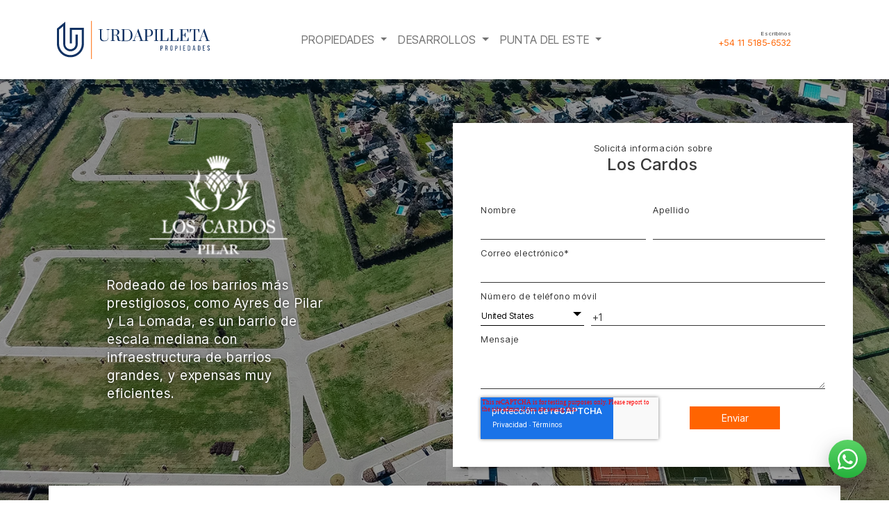

--- FILE ---
content_type: text/html; charset=UTF-8
request_url: https://www.teresaurdapilleta.com.ar/desarrollos/los-cardos
body_size: 14853
content:



<!doctype html>
<html lang="es">
  <head>
    <link rel="preconnect" href="https://www.googletagmanager.com" crossorigin>
    <link rel="preconnect" href="https://www.google-analytics.com" crossorigin>
    <link rel="preconnect" href="https://connect.facebook.net" crossorigin>
    <link rel="preconnect" href="https://connect1.facebook.net" crossorigin>
    <link rel="preconnect" href="https://kit.fontawesome.com" crossorigin>
    <link rel="preconnect" href="https://cdnjs.cloudflare.com" crossorigin>
    <link rel="preconnect" href="https://www.gstatic.com" crossorigin>
    <link rel="preconnect" href="https://fonts.googleapis.com" crossorigin>
    <link rel="preconnect" href="https://fonts.gstatic.com" crossorigin>    
    <link rel="preconnect" href="https://api.mapbox.com" crossorigin>

    
        <!-- Google Tag Manager -->
        <script>(function(w,d,s,l,i){w[l]=w[l]||[];w[l].push({'gtm.start':
        new Date().getTime(),event:'gtm.js'});var f=d.getElementsByTagName(s)[0],
        j=d.createElement(s),dl=l!='dataLayer'?'&l='+l:'';j.async=true;j.src=
        'https://www.googletagmanager.com/gtm.js?id='+i+dl;f.parentNode.insertBefore(j,f);
        })(window,document,'script','dataLayer','GTM-54BWSVL');
        </script>
        <!-- End Google Tag Manager -->
    
    <title>Conocé El Barrio Los Cardos | Urdapilleta Propiedades</title>

    <meta charset="utf-8">
    <meta name="google-site-verification" content="-AKrKzPiu8zHg4Fma9aEMbP3sn8kv8Bv9-kvw-xGgQo" />
    <meta name="description" content="Los Cardos, un barrio de escala mediana con una infraestructura similar a la de barrios grandes y expensas muy eficientes. Conocé más acá."/>
    <meta name="viewport" content="width=device-width, initial-scale=1">

    <meta name="facebook-domain-verification" content="eso3q1nvtqyd5anzitv940hyw8dvpp" />
        <meta property="og:site_name" content="Urdapilleta Propiedades"/>
    <meta property="og:title" content="Conocé El Barrio Los Cardos | Urdapilleta Propiedades"/>
    <meta property="og:description" content="Los Cardos, un barrio de escala mediana con una infraestructura similar a la de barrios grandes y expensas muy eficientes. Conocé más acá."/>
    <meta property="og:type" content="website">
    <meta property="og:url" content="https://www.teresaurdapilleta.com.ar/desarrollos/los-cardos"/>
        <meta property="og:image" content="https://www.teresaurdapilleta.com.ar/uploads/landing_pages_meta_og/1700334526.jpg">
        <meta property="og:image:alt" content="Conocé El Barrio Los Cardos | Urdapilleta Propiedades"/>
    <meta property="og:image:width" content="1200"/>
    <meta property="og:image:height" content="630"/>

    <meta name="twitter:card" content="summary_large_image">
    <meta name="twitter:site" content="@Turdapilleta">
    <meta name="twitter:title" content="Conocé El Barrio Los Cardos | Urdapilleta Propiedades">
    <meta name="twitter:description" content="Los Cardos, un barrio de escala mediana con una infraestructura similar a la de barrios grandes y expensas muy eficientes. Conocé más acá.">
        <meta name="twitter:image:src" content="https://www.teresaurdapilleta.com.ar/uploads/pages_meta_og/1700334526.jpg">
    
<!-- Canonical Function -->
  
            <link rel="canonical" href="https://www.urdapilletapropiedades.com/desarrollos/los-cardos" />        
    <!-- Canonical Function -->    


    <link rel="shortcut icon" href="/images/favicon.png" type="image/x-icon">
  
    <link rel="preload" as="style" href="//cdnjs.cloudflare.com/ajax/libs/mapbox-gl/2.12.0/mapbox-gl.min.css" onload="this.onload=null;this.rel='stylesheet'">
    <link rel="preload" as="style" href="//cdnjs.cloudflare.com/ajax/libs/slick-carousel/1.8.1/slick.css" onload="this.onload=null;this.rel='stylesheet'">
    <link rel="preload" as="style" href="//cdnjs.cloudflare.com/ajax/libs/slick-carousel/1.8.1/slick-theme.css" onload="this.onload=null;this.rel='stylesheet'">
    <link rel="preload" as="style" href="//cdnjs.cloudflare.com/ajax/libs/photoswipe/4.1.0/photoswipe.css" onload="this.onload=null;this.rel='stylesheet'">
    <link rel="preload" as="style" href="//cdnjs.cloudflare.com/ajax/libs/photoswipe/4.1.0/default-skin/default-skin.css" onload="this.onload=null;this.rel='stylesheet'">
    <link rel="preload" as="style" href="//api.mapbox.com/mapbox-gl-js/plugins/mapbox-gl-directions/v4.1.1/mapbox-gl-directions.css" onload="this.onload=null;this.rel='stylesheet'">

    <link rel="preload" as='font' href="//fonts.googleapis.com/css2?family=Inter+Tight:wght@300;400;500;600;700&display=swap" onload="this.onload=null;this.rel='stylesheet'" crossorigin>
    <link rel="preload" as='font' href="https://fonts.googleapis.com/css2?family=Playfair+Display:ital,wght@0,400..900;1,400..900&display=swap" onload="this.onload=null;this.rel='stylesheet'" crossorigin="anonymous">

    <link rel="stylesheet" href="https://cdnjs.cloudflare.com/ajax/libs/font-awesome/6.0.0/css/all.min.css" integrity="sha512-9usAa10IRO0HhonpyAIVpjrylPvoDwiPUiKdWk5t3PyolY1cOd4DSE0Ga+ri4AuTroPR5aQvXU9xC6qOPnzFeg==" crossorigin="anonymous" referrerpolicy="no-referrer" />
    <script defer src="https://cdnjs.cloudflare.com/ajax/libs/font-awesome/6.0.0/js/all.min.js" integrity="sha512-yFjZbTYRCJodnuyGlsKamNE/LlEaEAxSUDe5+u61mV8zzqJVFOH7TnULE2/PP/l5vKWpUNnF4VGVkXh3MjgLsg==" crossorigin="anonymous" referrerpolicy="no-referrer"></script>

    <link rel="stylesheet" href="https://www.teresaurdapilleta.com.ar/frontend/css/style.css">

    <meta name="csrf-token" content="BufYYP7IORId4sS2J83Ei6Y1qjBOcPpUerAarjRM">

    
    <!-- Start of HubSpot Embed Code -->
      <script type="text/javascript" id="hs-script-loader" async defer src="//js.hs-scripts.com/23865507.js"></script>
    <!-- End of HubSpot Embed Code -->

          
  </head>

  <body>
    
  
            <!-- Google Tag Manager (noscript) -->
            <noscript>
              <iframe src="https://www.googletagmanager.com/ns.html?id=GTM-54BWSVL" height="0" width="0" style="display:none;visibility:hidden"></iframe>
            </noscript>
            <!-- End Google Tag Manager (noscript) -->
            
    
    <main>
                                <!-- mobile sidebar menu -->
<!-- header -->
<div class="d-xs-block d-lg-none mobile-menu">
    <div class="offcanvas offcanvas-start" tabindex="-1" id="mobileMenu" aria-labelledby="mobileMenuLabel">
        <div class="offcanvas-header">
            <!-- <img src="https://www.teresaurdapilleta.com.ar/frontend/images/logo-teresa-urdapilleta.svg" class="img-responsive" alt="Teresa Urdapilleta Propiedades" width="200" height="50">  -->

            <div class="mobile-logo-no-anim">
                <div class="mobile-logo">
                    <a href="/" title="Urdapilleta Propiedades">
                        <img src="https://www.teresaurdapilleta.com.ar/frontend/images/logo-urdapilleta-propiedades.svg" class="img-responsive" alt="Urdapilleta Propiedades" width="300" height="75">
                    </a>
                </div>            
            </div>

            <button type="button" class="btn-close" data-bs-dismiss="offcanvas" aria-label="Close"></button>
        </div>
        <div class="offcanvas-body">
            <!-- sidebar nav -->
            <nav class="sidebar card py-2 mb-4 level1">
                <ul class="nav flex-column">

                    
                                        
                                        <li class="nav-item">
                        <a class="nav-link" href="#"> Propiedades <b class="float-end"><i class="fa fa-caret-right" aria-hidden="true"></i></b></a>
                        <ul class="submenus dropdown-menu level2">
                                                                                                                <li><a class="nav-link" href="https://www.teresaurdapilleta.com.ar/countries-y-barrios">Countries <b class="float-end"><i class="fa fa-caret-right" aria-hidden="true"></i></b> </a>
                                <ul class="submenus dropdown-menu level3">
                                                                                                            <!-- <li><a class="nav-link" href="https://www.teresaurdapilleta.com.ar/countries-y-barrios/tortugas-country-club">Tortugas Country Club</a></li> -->
                                                                        <li><a class="nav-link" href="https://www.teresaurdapilleta.com.ar/countries-y-barrios/tortugas-country-club">Tortugas Country Club</a></li>
                                                                                                                                                <!-- <li><a class="nav-link" href="https://www.teresaurdapilleta.com.ar/countries-y-barrios/golf-club-argentino">Golf Club Argentino</a></li> -->
                                                                        <li><a class="nav-link" href="https://www.teresaurdapilleta.com.ar/countries-y-barrios/golf-club-argentino">Golf Club Argentino</a></li>
                                                                                                                                                <!-- <li><a class="nav-link" href="https://www.teresaurdapilleta.com.ar/countries-y-barrios/olivos-golf-club">Olivos Golf Club</a></li> -->
                                                                        <li><a class="nav-link" href="https://www.teresaurdapilleta.com.ar/countries-y-barrios/olivos-golf-club">Olivos Golf Club</a></li>
                                                                                                                                                <!-- <li><a class="nav-link" href="https://www.teresaurdapilleta.com.ar/countries-y-barrios/mayling-country-club">Mayling Country Club</a></li> -->
                                                                        <li><a class="nav-link" href="https://www.teresaurdapilleta.com.ar/countries-y-barrios/mayling-country-club">Mayling Country Club</a></li>
                                                                                                                                                <!-- <li><a class="nav-link" href="https://www.teresaurdapilleta.com.ar/countries-y-barrios/martindale-country-club">Martindale Country Club</a></li> -->
                                                                        <li><a class="nav-link" href="https://www.teresaurdapilleta.com.ar/countries-y-barrios/martindale-country-club">Martindale Country Club</a></li>
                                                                                                                                                <!-- <li><a class="nav-link" href="https://www.teresaurdapilleta.com.ar/countries-y-barrios/san-jorge-village">San Jorge Village</a></li> -->
                                                                        <li><a class="nav-link" href="https://www.teresaurdapilleta.com.ar/countries-y-barrios/san-jorge-village">San Jorge Village</a></li>
                                                                                                                                                <!-- <li><a class="nav-link" href="https://pilara.urdapilletapropiedades.com/">Pilará</a></li> -->
                                                                        <li><a class="nav-link" href="https://pilara.urdapilletapropiedades.com/">Pilará</a></li>
                                                                                                                                                <!-- <li><a class="nav-link" href="https://www.teresaurdapilleta.com.ar/countries-y-barrios/estancias-del-pilar">Estancias del Pilar</a></li> -->
                                                                        <li><a class="nav-link" href="https://www.teresaurdapilleta.com.ar/countries-y-barrios/estancias-del-pilar">Estancias del Pilar</a></li>
                                                                                                                                                <!-- <li><a class="nav-link" href="https://www.teresaurdapilleta.com.ar/countries-y-barrios/village-country-club">Village Country Club</a></li> -->
                                                                        <li><a class="nav-link" href="https://www.teresaurdapilleta.com.ar/countries-y-barrios/village-country-club">Village Country Club</a></li>
                                                                                                        </ul>
                            </li>
                                                                                                                                            <li><a class="nav-link" href="https://www.teresaurdapilleta.com.ar/countries-y-barrios">Barrios Cerrados <b class="float-end"><i class="fa fa-caret-right" aria-hidden="true"></i></b> </a>
                                <ul class="submenus dropdown-menu level3">
                                                                                                            <!-- <li><a class="nav-link" href="https://www.teresaurdapilleta.com.ar/countries-y-barrios/altos-de-pilar">Altos de Pilar</a></li> -->
                                                                        <li><a class="nav-link" href="https://www.teresaurdapilleta.com.ar/countries-y-barrios/altos-de-pilar">Altos de Pilar</a></li>
                                                                                                                                                <!-- <li><a class="nav-link" href="https://www.teresaurdapilleta.com.ar/countries-y-barrios/ayres-de-pilar">Ayres de Pilar</a></li> -->
                                                                        <li><a class="nav-link" href="https://www.teresaurdapilleta.com.ar/countries-y-barrios/ayres-de-pilar">Ayres de Pilar</a></li>
                                                                                                                                                <!-- <li><a class="nav-link" href="https://www.teresaurdapilleta.com.ar/countries-y-barrios/ayres-plaza">Ayres Plaza</a></li> -->
                                                                        <li><a class="nav-link" href="https://www.teresaurdapilleta.com.ar/countries-y-barrios/ayres-plaza">Ayres Plaza</a></li>
                                                                                                                                                <!-- <li><a class="nav-link" href="https://www.teresaurdapilleta.com.ar/desarrollos/azzurra-tortugas">Azzurra Tortugas</a></li> -->
                                                                        <li><a class="nav-link" href="https://www.teresaurdapilleta.com.ar/desarrollos/azzurra-tortugas">Azzurra Tortugas</a></li>
                                                                                                                                                <!-- <li><a class="nav-link" href="https://www.teresaurdapilleta.com.ar/countries-y-barrios/la-lomada">La Lomada</a></li> -->
                                                                        <li><a class="nav-link" href="https://www.teresaurdapilleta.com.ar/countries-y-barrios/la-lomada">La Lomada</a></li>
                                                                                                                                                <!-- <li><a class="nav-link" href="https://www.teresaurdapilleta.com.ar/countries-y-barrios/las-liebres">Las Liebres</a></li> -->
                                                                        <li><a class="nav-link" href="https://www.teresaurdapilleta.com.ar/countries-y-barrios/las-liebres">Las Liebres</a></li>
                                                                                                                                                <!-- <li><a class="nav-link" href="https://www.teresaurdapilleta.com.ar/desarrollos/los-cardos">Los Cardos</a></li> -->
                                                                        <li><a class="nav-link" href="https://www.teresaurdapilleta.com.ar/desarrollos/los-cardos">Los Cardos</a></li>
                                                                                                                                                <!-- <li><a class="nav-link" href="#">KM 38,5</a></li> -->
                                                                        <li><a class="nav-link" href="#">KM 38,5 <b class="float-end"><i class="fa fa-caret-right" aria-hidden="true"></i></b></a>

                                        <ul class="submenu dropdown-menu level4">
                                                                                                                                    <li><a class="nav-link" href="https://www.teresaurdapilleta.com.ar/countries-y-barrios/bosque-chico">Bosque Chico</a></li>
                                                                                                                                    <li><a class="nav-link" href="https://www.teresaurdapilleta.com.ar/countries-y-barrios/los-senderos-i">Los Senderos I</a></li>
                                                                                                                                    <li><a class="nav-link" href="https://www.teresaurdapilleta.com.ar/countries-y-barrios/los-senderos-ii">Los Senderos II</a></li>
                                                                                                                                    <li><a class="nav-link" href="https://www.teresaurdapilleta.com.ar/countries-y-barrios/los-tacos">Los Tacos</a></li>
                                                                                                                                    <li><a class="nav-link" href="https://www.teresaurdapilleta.com.ar/countries-y-barrios/la-chacra">La Chacra</a></li>
                                                                                                                                    <li><a class="nav-link" href="https://www.teresaurdapilleta.com.ar/countries-y-barrios/los-laureles">Los Laureles</a></li>
                                                                                    </ul>
                                    </li>
                                                                                                        </ul>
                            </li>
                                                                                                                                            <li><a class="nav-link" href="https://www.teresaurdapilleta.com.ar/condominio">Condominios <b class="float-end"><i class="fa fa-caret-right" aria-hidden="true"></i></b> </a>
                                <ul class="submenus dropdown-menu level3">
                                                                                                            <!-- <li><a class="nav-link" href="#">Ayres Vila</a></li> -->
                                                                        <li><a class="nav-link" href="#">Ayres Vila <b class="float-end"><i class="fa fa-caret-right" aria-hidden="true"></i></b></a>

                                        <ul class="submenu dropdown-menu level4">
                                                                                                                                    <li><a class="nav-link" href="https://www.teresaurdapilleta.com.ar/condominio/bouquet">Bouquet</a></li>
                                                                                                                                    <li><a class="nav-link" href="https://www.teresaurdapilleta.com.ar/condominio/cristaline">Cristaline</a></li>
                                                                                                                                    <li><a class="nav-link" href="https://www.teresaurdapilleta.com.ar/condominio/loft-en-ayres-vila">Lofts</a></li>
                                                                                                                                    <li><a class="nav-link" href="https://www.teresaurdapilleta.com.ar/condominio/studios-ayres">Studios</a></li>
                                                                                                                                    <li><a class="nav-link" href="https://www.teresaurdapilleta.com.ar/condominio/terrazas-de-ayres">Terrazas de Ayres</a></li>
                                                                                                                                    <li><a class="nav-link" href="https://www.teresaurdapilleta.com.ar/condominio/vilahaus">Vilahaus</a></li>
                                                                                    </ul>
                                    </li>
                                                                                                                                                <!-- <li><a class="nav-link" href="https://www.teresaurdapilleta.com.ar/condominio/civis-tortugas">Civis Tortugas</a></li> -->
                                                                        <li><a class="nav-link" href="https://www.teresaurdapilleta.com.ar/condominio/civis-tortugas">Civis Tortugas</a></li>
                                                                                                                                                <!-- <li><a class="nav-link" href="https://www.teresaurdapilleta.com.ar/condominio/condominio-tortugas-i">Condominio Tortugas I</a></li> -->
                                                                        <li><a class="nav-link" href="https://www.teresaurdapilleta.com.ar/condominio/condominio-tortugas-i">Condominio Tortugas I</a></li>
                                                                                                                                                <!-- <li><a class="nav-link" href="https://www.teresaurdapilleta.com.ar/condominio/condominio-tortugas-ii">Condominio Tortugas II</a></li> -->
                                                                        <li><a class="nav-link" href="https://www.teresaurdapilleta.com.ar/condominio/condominio-tortugas-ii">Condominio Tortugas II</a></li>
                                                                                                                                                <!-- <li><a class="nav-link" href="#">Pilará</a></li> -->
                                                                        <li><a class="nav-link" href="#">Pilará <b class="float-end"><i class="fa fa-caret-right" aria-hidden="true"></i></b></a>

                                        <ul class="submenu dropdown-menu level4">
                                                                                                                                    <li><a class="nav-link" href="https://www.teresaurdapilleta.com.ar/condominio/carruajes-en-pilara">Carruajes</a></li>
                                                                                                                                    <li><a class="nav-link" href="https://www.teresaurdapilleta.com.ar/condominio/residence-en-pilara">Residence</a></li>
                                                                                                                                    <li><a class="nav-link" href="https://www.teresaurdapilleta.com.ar/condominio/terrazas-al-golf-en-pilara">Terrazas al Golf</a></li>
                                                                                                                                    <li><a class="nav-link" href="https://www.teresaurdapilleta.com.ar/condominio/townhouses-en-pilara">Townhouses</a></li>
                                                                                    </ul>
                                    </li>
                                                                                                                                                <!-- <li><a class="nav-link" href="https://www.teresaurdapilleta.com.ar/condominio/apartments-las-liebres">Apartments | Las Liebres</a></li> -->
                                                                        <li><a class="nav-link" href="https://www.teresaurdapilleta.com.ar/condominio/apartments-las-liebres">Apartments | Las Liebres</a></li>
                                                                                                        </ul>
                            </li>
                                                                                                                                            <li><a class="nav-link" href="https://www.teresaurdapilleta.com.ar/oficinas-en-pilar">Oficinas <b class="float-end"><i class="fa fa-caret-right" aria-hidden="true"></i></b> </a>
                                <ul class="submenus dropdown-menu level3">
                                                                                                            <!-- <li><a class="nav-link" href="#">Ayres Vila</a></li> -->
                                                                        <li><a class="nav-link" href="#">Ayres Vila <b class="float-end"><i class="fa fa-caret-right" aria-hidden="true"></i></b></a>

                                        <ul class="submenu dropdown-menu level4">
                                                                                                                                    <li><a class="nav-link" href="https://www.teresaurdapilleta.com.ar/oficinas-en-pilar/edificio-skyglass-1">Edificio Skyglass I</a></li>
                                                                                                                                    <li><a class="nav-link" href="https://www.teresaurdapilleta.com.ar/oficinas-en-pilar/edificio-skyglass-2">Edificio Skyglass II</a></li>
                                                                                                                                    <li><a class="nav-link" href="https://www.teresaurdapilleta.com.ar/oficinas-en-pilar/edificio-skyglass-3">Edificio Skyglass III</a></li>
                                                                                                                                    <li><a class="nav-link" href="https://www.teresaurdapilleta.com.ar/oficinas-en-pilar/studios-ayres">Studios | Ayres</a></li>
                                                                                    </ul>
                                    </li>
                                                                                                                                                <!-- <li><a class="nav-link" href="https://www.teresaurdapilleta.com.ar/oficinas-en-pilar/edificio-bureau">Edificio Bureau</a></li> -->
                                                                        <li><a class="nav-link" href="https://www.teresaurdapilleta.com.ar/oficinas-en-pilar/edificio-bureau">Edificio Bureau</a></li>
                                                                                                                                                <!-- <li><a class="nav-link" href="https://www.teresaurdapilleta.com.ar/oficinas-en-pilar/edificio-km40">Complejo Km40</a></li> -->
                                                                        <li><a class="nav-link" href="https://www.teresaurdapilleta.com.ar/oficinas-en-pilar/edificio-km40">Complejo Km40</a></li>
                                                                                                                                                <!-- <li><a class="nav-link" href="https://www.teresaurdapilleta.com.ar/oficinas-en-pilar/meridiano-bussiness-center">Meridiano Bussiness Center</a></li> -->
                                                                        <li><a class="nav-link" href="https://www.teresaurdapilleta.com.ar/oficinas-en-pilar/meridiano-bussiness-center">Meridiano Bussiness Center</a></li>
                                                                                                                                                <!-- <li><a class="nav-link" href="https://www.teresaurdapilleta.com.ar/oficinas-en-pilar/paralelo-50">Paralelo 50</a></li> -->
                                                                        <li><a class="nav-link" href="https://www.teresaurdapilleta.com.ar/oficinas-en-pilar/paralelo-50">Paralelo 50</a></li>
                                                                                                        </ul>
                            </li>
                                                                                                                                            <li><a class="nav-link" href="https://www.teresaurdapilleta.com.ar/busqueda/terrenos-en-venta-en-pilar">Lotes</a></li>
                                                                                </ul>
                    </li>
                                                            
                                        <li class="nav-item">
                        <a class="nav-link" href="#"> Desarrollos <b class="float-end"><i class="fa fa-caret-right" aria-hidden="true"></i></b></a>
                        <ul class="submenus dropdown-menu level2">
                                                                                                                <li><a class="nav-link" href="#">Barrios Cerrados <b class="float-end"><i class="fa fa-caret-right" aria-hidden="true"></i></b> </a>
                                <ul class="submenus dropdown-menu level3">
                                                                                                            <!-- <li><a class="nav-link" href="https://www.teresaurdapilleta.com.ar/desarrollos/altos-de-champagnat">Altos de Champagnat</a></li> -->
                                                                        <li><a class="nav-link" href="https://www.teresaurdapilleta.com.ar/desarrollos/altos-de-champagnat">Altos de Champagnat</a></li>
                                                                                                                                                <!-- <li><a class="nav-link" href="https://www.teresaurdapilleta.com.ar/desarrollos/ayres-de-cardales">Ayres de Cardales</a></li> -->
                                                                        <li><a class="nav-link" href="https://www.teresaurdapilleta.com.ar/desarrollos/ayres-de-cardales">Ayres de Cardales</a></li>
                                                                                                                                                <!-- <li><a class="nav-link" href="https://www.teresaurdapilleta.com.ar/desarrollos/cayuquen">Cayuquen</a></li> -->
                                                                        <li><a class="nav-link" href="https://www.teresaurdapilleta.com.ar/desarrollos/cayuquen">Cayuquen</a></li>
                                                                                                                                                <!-- <li><a class="nav-link" href="https://www.teresaurdapilleta.com.ar/countries-y-barrios/el-olivar">El Olivar</a></li> -->
                                                                        <li><a class="nav-link" href="https://www.teresaurdapilleta.com.ar/countries-y-barrios/el-olivar">El Olivar</a></li>
                                                                                                                                                <!-- <li><a class="nav-link" href="https://www.teresaurdapilleta.com.ar/desarrollos/estancia-carabassa">Estancia Carabassa</a></li> -->
                                                                        <li><a class="nav-link" href="https://www.teresaurdapilleta.com.ar/desarrollos/estancia-carabassa">Estancia Carabassa</a></li>
                                                                                                                                                <!-- <li><a class="nav-link" href="https://www.teresaurdapilleta.com.ar/desarrollos/la-estela">La Estela</a></li> -->
                                                                        <li><a class="nav-link" href="https://www.teresaurdapilleta.com.ar/desarrollos/la-estela">La Estela</a></li>
                                                                                                                                                <!-- <li><a class="nav-link" href="https://www.teresaurdapilleta.com.ar/desarrollos/pueblo-cardano">Pueblo Cardano</a></li> -->
                                                                        <li><a class="nav-link" href="https://www.teresaurdapilleta.com.ar/desarrollos/pueblo-cardano">Pueblo Cardano</a></li>
                                                                                                                                                <!-- <li><a class="nav-link" href="https://www.teresaurdapilleta.com.ar/desarrollos/san-miguel">San Miguel</a></li> -->
                                                                        <li><a class="nav-link" href="https://www.teresaurdapilleta.com.ar/desarrollos/san-miguel">San Miguel</a></li>
                                                                                                                                                <!-- <li><a class="nav-link" href="https://pilara.urdapilletapropiedades.com/">Pilará</a></li> -->
                                                                        <li><a class="nav-link" href="https://pilara.urdapilletapropiedades.com/">Pilará</a></li>
                                                                                                                                                <!-- <li><a class="nav-link" href="https://www.teresaurdapilleta.com.ar/desarrollos/verona">Verona</a></li> -->
                                                                        <li><a class="nav-link" href="https://www.teresaurdapilleta.com.ar/desarrollos/verona">Verona</a></li>
                                                                                                        </ul>
                            </li>
                                                                                                                                            <li><a class="nav-link" href="#">Condominios <b class="float-end"><i class="fa fa-caret-right" aria-hidden="true"></i></b> </a>
                                <ul class="submenus dropdown-menu level3">
                                                                                                            <!-- <li><a class="nav-link" href="https://www.teresaurdapilleta.com.ar/desarrollos/ayres-soho-pilara">Ayres Soho Pilará</a></li> -->
                                                                        <li><a class="nav-link" href="https://www.teresaurdapilleta.com.ar/desarrollos/ayres-soho-pilara">Ayres Soho Pilará</a></li>
                                                                                                                                                <!-- <li><a class="nav-link" href="https://www.teresaurdapilleta.com.ar/desarrollos/aldeana-pilar">Aldeana Pilar</a></li> -->
                                                                        <li><a class="nav-link" href="https://www.teresaurdapilleta.com.ar/desarrollos/aldeana-pilar">Aldeana Pilar</a></li>
                                                                                                                                                <!-- <li><a class="nav-link" href="https://www.teresaurdapilleta.com.ar/desarrollos/la-enramada">La Enramada</a></li> -->
                                                                        <li><a class="nav-link" href="https://www.teresaurdapilleta.com.ar/desarrollos/la-enramada">La Enramada</a></li>
                                                                                                                                                <!-- <li><a class="nav-link" href="https://www.teresaurdapilleta.com.ar/condominio/oliden-joven">Oliden Joven</a></li> -->
                                                                        <li><a class="nav-link" href="https://www.teresaurdapilleta.com.ar/condominio/oliden-joven">Oliden Joven</a></li>
                                                                                                                                                <!-- <li><a class="nav-link" href="https://www.teresaurdapilleta.com.ar/desarrollos/ovejitas-pilar">Ovejitas Pilar</a></li> -->
                                                                        <li><a class="nav-link" href="https://www.teresaurdapilleta.com.ar/desarrollos/ovejitas-pilar">Ovejitas Pilar</a></li>
                                                                                                                                                <!-- <li><a class="nav-link" href="https://pilara.urdapilletapropiedades.com/pur">PÜR | Pilará</a></li> -->
                                                                        <li><a class="nav-link" href="https://pilara.urdapilletapropiedades.com/pur">PÜR | Pilará</a></li>
                                                                                                                                                <!-- <li><a class="nav-link" href="http://slspilar.urdapilletapropiedades.com/">SLS Pilar</a></li> -->
                                                                        <li><a class="nav-link" href="http://slspilar.urdapilletapropiedades.com/">SLS Pilar</a></li>
                                                                                                        </ul>
                            </li>
                                                                                                                                            <li><a class="nav-link" href="#">CABA <b class="float-end"><i class="fa fa-caret-right" aria-hidden="true"></i></b> </a>
                                <ul class="submenus dropdown-menu level3">
                                                                                                            <!-- <li><a class="nav-link" href="https://www.teresaurdapilleta.com.ar/desarrollos/arenales-1556-caba">Arenales 1556</a></li> -->
                                                                        <li><a class="nav-link" href="https://www.teresaurdapilleta.com.ar/desarrollos/arenales-1556-caba">Arenales 1556</a></li>
                                                                                                                                                <!-- <li><a class="nav-link" href="https://www.teresaurdapilleta.com.ar/desarrollos/atrium-eslovenia">Atrium Eslovenia</a></li> -->
                                                                        <li><a class="nav-link" href="https://www.teresaurdapilleta.com.ar/desarrollos/atrium-eslovenia">Atrium Eslovenia</a></li>
                                                                                                                                                <!-- <li><a class="nav-link" href="https://www.teresaurdapilleta.com.ar/desarrollos/central-belgrano">Atrium Central Belgrano</a></li> -->
                                                                        <li><a class="nav-link" href="https://www.teresaurdapilleta.com.ar/desarrollos/central-belgrano">Atrium Central Belgrano</a></li>
                                                                                                                                                <!-- <li><a class="nav-link" href="https://www.teresaurdapilleta.com.ar/desarrollos/cabrera-5846">Cabrera 5846</a></li> -->
                                                                        <li><a class="nav-link" href="https://www.teresaurdapilleta.com.ar/desarrollos/cabrera-5846">Cabrera 5846</a></li>
                                                                                                                                                <!-- <li><a class="nav-link" href="https://www.teresaurdapilleta.com.ar/desarrollos/mansilla-2920">Mansilla 2920</a></li> -->
                                                                        <li><a class="nav-link" href="https://www.teresaurdapilleta.com.ar/desarrollos/mansilla-2920">Mansilla 2920</a></li>
                                                                                                                                                <!-- <li><a class="nav-link" href="https://www.teresaurdapilleta.com.ar/desarrollos/pena-2912">Peña 2912</a></li> -->
                                                                        <li><a class="nav-link" href="https://www.teresaurdapilleta.com.ar/desarrollos/pena-2912">Peña 2912</a></li>
                                                                                                                                                <!-- <li><a class="nav-link" href="https://www.teresaurdapilleta.com.ar/desarrollos/rodriguez-pena-1136">Rodríguez Peña 1136</a></li> -->
                                                                        <li><a class="nav-link" href="https://www.teresaurdapilleta.com.ar/desarrollos/rodriguez-pena-1136">Rodríguez Peña 1136</a></li>
                                                                                                        </ul>
                            </li>
                                                                                </ul>
                    </li>
                                                            
                                        <li class="nav-item">
                        <a class="nav-link" href="#"> Punta del Este <b class="float-end"><i class="fa fa-caret-right" aria-hidden="true"></i></b></a>
                        <ul class="submenus dropdown-menu level2">
                                                                                                                <li><a class="nav-link" href="https://puntadeleste.urdapilletapropiedades.com/selenza-openday">Selenza</a></li>
                                                                                                                                            <li><a class="nav-link" href="https://puntadeleste.urdapilletapropiedades.com/silente">Silente</a></li>
                                                                                                                                            <li><a class="nav-link" href="https://puntadeleste.urdapilletapropiedades.com/pueblomio">Pueblomio</a></li>
                                                                                                                                            <li><a class="nav-link" href="https://www.teresaurdapilleta.com.ar/desarrollos/playa-brava">Playa Brava</a></li>
                                                                                                                                            <li><a class="nav-link" href="https://www.teresaurdapilleta.com.ar/desarrollos/oceano-manantiales">Océano Manantiales</a></li>
                                                                                                                                            <li><a class="nav-link" href="https://www.teresaurdapilleta.com.ar/desarrollos/reserva-montoya">Reserva Montoya</a></li>
                                                                                                                                            <li><a class="nav-link" href="https://www.teresaurdapilleta.com.ar/desarrollos/sense-manantiales">Sense Manantiales</a></li>
                                                                                                                                            <li><a class="nav-link" href="https://www.teresaurdapilleta.com.ar/desarrollos/the-colette">The Colette</a></li>
                                                                                                                                            <li><a class="nav-link" href="https://puntadeleste.urdapilletapropiedades.com/aura">Aura</a></li>
                                                                                                                                            <li><a class="nav-link" href="https://www.teresaurdapilleta.com.ar/desarrollos/aldeana-manantiales">Aldeana Manantiales</a></li>
                                                                                </ul>
                    </li>
                                                        </ul>
            </nav>
        </div>

        <div class="offcanvas-footer">
            <nav class="mobile-social">
                <ul class="d-flex justify-content-center p-0 m-0 social">
                    <li>
                        <a href="http://instagram.com/urdapilleta.propiedades" target="_blank">
                            <i class="fa fa-instagram" title="Instagram" alt="Instagram"></i>
                        </a>
                    </li>
                    <li>
                        <a href="https://www.linkedin.com/company/teresa-urdapilleta-propiedades/" target="_blank">
                            <i class="fa fa-linkedin" title="Instagram" alt="LinkedIn"></i>
                        </a>
                    </li>
                    <li>
                        <a href="https://www.facebook.com/teresaurdapilletapro" target="_blank">
                            <i class="fa fa-facebook" title="Instagram" alt="Facebook"></i>
                        </a>
                    </li>
                    <li>
                        <a href="https://www.youtube.com/channel/UCGgI8tv4QTNWBb6NSEyHLfA" target="_blank">
                            <i class="fa fa-youtube-play" title="Instagram" alt="YouTube"></i>
                        </a>
                    </li>
                </ul>
            </nav>
        </div>
    </div>
</div>

<script>
    document.addEventListener("DOMContentLoaded", function() {
        // make it as accordion for smaller screens
        if (window.innerWidth < 992) {

            document.querySelectorAll('.sidebar .nav-link').forEach(function(element) {

                element.addEventListener('click', function(e) {

                    let nextEl = element.nextElementSibling;
                    let parentEl = element.parentElement;
                    let allSubmenus_array = parentEl.querySelectorAll('.submenu');

                    if (nextEl && nextEl.classList.contains('submenus')) {
                        e.preventDefault();
                        if (nextEl.style.display == 'block') {
                            nextEl.style.display = 'none';
                        } else {
                            nextEl.style.display = 'block';
                        }
                    }
                });
            })
        }
        // end if innerWidth
    });
</script><!-- mobile sidebar menu -->

<header>
    <div class="container d-flex primary py-3">
        <div class="col logo-cont-no-anim">
            <div class="logo">
                <a href="/">
                    <img src="https://www.teresaurdapilleta.com.ar/frontend/images/logo-urdapilleta-propiedades.svg" class="img-responsive" alt="Urdapilleta Propiedades" width="300" height="75">                    
                </a>
            </div>
        </div>
        <div class="d-none d-md-block align-items-center">
            <div class="row">
                <div class="col nav-container">
                <nav class="navbar navbar-expand-lg main-nav">
                        <div class="container-fluid">
                            <div class="collapse navbar-collapse" id="navbarNavDropdown">
                                <ul class="navbar-nav">
                                    
                                                                        
                                                                        <li class="nav-item dropdown" id="myDropdown">
                                        <a class="nav-link dropdown-toggle" href="#" target="_self" data-bs-toggle="dropdown"> Propiedades </a>
                                        <hr class="dropdown-divider">

                                        <ul class="dropdown-menu">
                                                                                                                                                                                <li> <a class="dropdown-item" href="https://www.teresaurdapilleta.com.ar/countries-y-barrios"> Countries <i class="fa fa-caret-right" aria-hidden="true"></i></i></a>
                                                <hr class="dropdown-divider">
                                                <ul class="submenu dropdown-menu">
                                                                                                                                                            
                                                                                                            <li><a class="dropdown-item" href="https://www.teresaurdapilleta.com.ar/countries-y-barrios/tortugas-country-club">Tortugas Country Club</a></li>
                                                                                                        <hr class="dropdown-divider">

                                                                                                                                                            
                                                                                                            <li><a class="dropdown-item" href="https://www.teresaurdapilleta.com.ar/countries-y-barrios/golf-club-argentino">Golf Club Argentino</a></li>
                                                                                                        <hr class="dropdown-divider">

                                                                                                                                                            
                                                                                                            <li><a class="dropdown-item" href="https://www.teresaurdapilleta.com.ar/countries-y-barrios/olivos-golf-club">Olivos Golf Club</a></li>
                                                                                                        <hr class="dropdown-divider">

                                                                                                                                                            
                                                                                                            <li><a class="dropdown-item" href="https://www.teresaurdapilleta.com.ar/countries-y-barrios/mayling-country-club">Mayling Country Club</a></li>
                                                                                                        <hr class="dropdown-divider">

                                                                                                                                                            
                                                                                                            <li><a class="dropdown-item" href="https://www.teresaurdapilleta.com.ar/countries-y-barrios/martindale-country-club">Martindale Country Club</a></li>
                                                                                                        <hr class="dropdown-divider">

                                                                                                                                                            
                                                                                                            <li><a class="dropdown-item" href="https://www.teresaurdapilleta.com.ar/countries-y-barrios/san-jorge-village">San Jorge Village</a></li>
                                                                                                        <hr class="dropdown-divider">

                                                                                                                                                            
                                                                                                            <li><a class="dropdown-item" href="https://pilara.urdapilletapropiedades.com/">Pilará</a></li>
                                                                                                        <hr class="dropdown-divider">

                                                                                                                                                            
                                                                                                            <li><a class="dropdown-item" href="https://www.teresaurdapilleta.com.ar/countries-y-barrios/estancias-del-pilar">Estancias del Pilar</a></li>
                                                                                                        <hr class="dropdown-divider">

                                                                                                                                                            
                                                                                                            <li><a class="dropdown-item" href="https://www.teresaurdapilleta.com.ar/countries-y-barrios/village-country-club">Village Country Club</a></li>
                                                                                                        <hr class="dropdown-divider">

                                                                                                    </ul>
                                                                                            </li>
                                                                                                                                                                                <li> <a class="dropdown-item" href="https://www.teresaurdapilleta.com.ar/countries-y-barrios"> Barrios Cerrados <i class="fa fa-caret-right" aria-hidden="true"></i></i></a>
                                                <hr class="dropdown-divider">
                                                <ul class="submenu dropdown-menu">
                                                                                                                                                            
                                                                                                            <li><a class="dropdown-item" href="https://www.teresaurdapilleta.com.ar/countries-y-barrios/altos-de-pilar">Altos de Pilar</a></li>
                                                                                                        <hr class="dropdown-divider">

                                                                                                                                                            
                                                                                                            <li><a class="dropdown-item" href="https://www.teresaurdapilleta.com.ar/countries-y-barrios/ayres-de-pilar">Ayres de Pilar</a></li>
                                                                                                        <hr class="dropdown-divider">

                                                                                                                                                            
                                                                                                            <li><a class="dropdown-item" href="https://www.teresaurdapilleta.com.ar/countries-y-barrios/ayres-plaza">Ayres Plaza</a></li>
                                                                                                        <hr class="dropdown-divider">

                                                                                                                                                            
                                                                                                            <li><a class="dropdown-item" href="https://www.teresaurdapilleta.com.ar/desarrollos/azzurra-tortugas">Azzurra Tortugas</a></li>
                                                                                                        <hr class="dropdown-divider">

                                                                                                                                                            
                                                                                                            <li><a class="dropdown-item" href="https://www.teresaurdapilleta.com.ar/countries-y-barrios/la-lomada">La Lomada</a></li>
                                                                                                        <hr class="dropdown-divider">

                                                                                                                                                            
                                                                                                            <li><a class="dropdown-item" href="https://www.teresaurdapilleta.com.ar/countries-y-barrios/las-liebres">Las Liebres</a></li>
                                                                                                        <hr class="dropdown-divider">

                                                                                                                                                            
                                                                                                            <li><a class="dropdown-item" href="https://www.teresaurdapilleta.com.ar/desarrollos/los-cardos">Los Cardos</a></li>
                                                                                                        <hr class="dropdown-divider">

                                                                                                                                                            
                                                        
                                                    <li><a class="dropdown-item" href="#">KM 38,5 <i class="fa fa-caret-right" aria-hidden="true"></i></i></a>
                                                    
                                                            <ul class="submenu dropdown-menu">
                                                                                                                                                                                                        <li><a class="dropdown-item" href="https://www.teresaurdapilleta.com.ar/countries-y-barrios/bosque-chico">Bosque Chico</a></li>
                                                                    <hr class="dropdown-divider">
                                                                                                                                                                                                        <li><a class="dropdown-item" href="https://www.teresaurdapilleta.com.ar/countries-y-barrios/los-senderos-i">Los Senderos I</a></li>
                                                                    <hr class="dropdown-divider">
                                                                                                                                                                                                        <li><a class="dropdown-item" href="https://www.teresaurdapilleta.com.ar/countries-y-barrios/los-senderos-ii">Los Senderos II</a></li>
                                                                    <hr class="dropdown-divider">
                                                                                                                                                                                                        <li><a class="dropdown-item" href="https://www.teresaurdapilleta.com.ar/countries-y-barrios/los-tacos">Los Tacos</a></li>
                                                                    <hr class="dropdown-divider">
                                                                                                                                                                                                        <li><a class="dropdown-item" href="https://www.teresaurdapilleta.com.ar/countries-y-barrios/la-chacra">La Chacra</a></li>
                                                                    <hr class="dropdown-divider">
                                                                                                                                                                                                        <li><a class="dropdown-item" href="https://www.teresaurdapilleta.com.ar/countries-y-barrios/los-laureles">Los Laureles</a></li>
                                                                    <hr class="dropdown-divider">
                                                                                                                            </ul>         
                                
                                                        </li>
                                                                                                        <hr class="dropdown-divider">

                                                                                                    </ul>
                                                                                            </li>
                                                                                                                                                                                <li> <a class="dropdown-item" href="https://www.teresaurdapilleta.com.ar/condominio"> Condominios <i class="fa fa-caret-right" aria-hidden="true"></i></i></a>
                                                <hr class="dropdown-divider">
                                                <ul class="submenu dropdown-menu">
                                                                                                                                                            
                                                        
                                                    <li><a class="dropdown-item" href="#">Ayres Vila <i class="fa fa-caret-right" aria-hidden="true"></i></i></a>
                                                    
                                                            <ul class="submenu dropdown-menu">
                                                                                                                                                                                                        <li><a class="dropdown-item" href="https://www.teresaurdapilleta.com.ar/condominio/bouquet">Bouquet</a></li>
                                                                    <hr class="dropdown-divider">
                                                                                                                                                                                                        <li><a class="dropdown-item" href="https://www.teresaurdapilleta.com.ar/condominio/cristaline">Cristaline</a></li>
                                                                    <hr class="dropdown-divider">
                                                                                                                                                                                                        <li><a class="dropdown-item" href="https://www.teresaurdapilleta.com.ar/condominio/loft-en-ayres-vila">Lofts</a></li>
                                                                    <hr class="dropdown-divider">
                                                                                                                                                                                                        <li><a class="dropdown-item" href="https://www.teresaurdapilleta.com.ar/condominio/studios-ayres">Studios</a></li>
                                                                    <hr class="dropdown-divider">
                                                                                                                                                                                                        <li><a class="dropdown-item" href="https://www.teresaurdapilleta.com.ar/condominio/terrazas-de-ayres">Terrazas de Ayres</a></li>
                                                                    <hr class="dropdown-divider">
                                                                                                                                                                                                        <li><a class="dropdown-item" href="https://www.teresaurdapilleta.com.ar/condominio/vilahaus">Vilahaus</a></li>
                                                                    <hr class="dropdown-divider">
                                                                                                                            </ul>         
                                
                                                        </li>
                                                                                                        <hr class="dropdown-divider">

                                                                                                                                                            
                                                                                                            <li><a class="dropdown-item" href="https://www.teresaurdapilleta.com.ar/condominio/civis-tortugas">Civis Tortugas</a></li>
                                                                                                        <hr class="dropdown-divider">

                                                                                                                                                            
                                                                                                            <li><a class="dropdown-item" href="https://www.teresaurdapilleta.com.ar/condominio/condominio-tortugas-i">Condominio Tortugas I</a></li>
                                                                                                        <hr class="dropdown-divider">

                                                                                                                                                            
                                                                                                            <li><a class="dropdown-item" href="https://www.teresaurdapilleta.com.ar/condominio/condominio-tortugas-ii">Condominio Tortugas II</a></li>
                                                                                                        <hr class="dropdown-divider">

                                                                                                                                                            
                                                        
                                                    <li><a class="dropdown-item" href="#">Pilará <i class="fa fa-caret-right" aria-hidden="true"></i></i></a>
                                                    
                                                            <ul class="submenu dropdown-menu">
                                                                                                                                                                                                        <li><a class="dropdown-item" href="https://www.teresaurdapilleta.com.ar/condominio/carruajes-en-pilara">Carruajes</a></li>
                                                                    <hr class="dropdown-divider">
                                                                                                                                                                                                        <li><a class="dropdown-item" href="https://www.teresaurdapilleta.com.ar/condominio/residence-en-pilara">Residence</a></li>
                                                                    <hr class="dropdown-divider">
                                                                                                                                                                                                        <li><a class="dropdown-item" href="https://www.teresaurdapilleta.com.ar/condominio/terrazas-al-golf-en-pilara">Terrazas al Golf</a></li>
                                                                    <hr class="dropdown-divider">
                                                                                                                                                                                                        <li><a class="dropdown-item" href="https://www.teresaurdapilleta.com.ar/condominio/townhouses-en-pilara">Townhouses</a></li>
                                                                    <hr class="dropdown-divider">
                                                                                                                            </ul>         
                                
                                                        </li>
                                                                                                        <hr class="dropdown-divider">

                                                                                                                                                            
                                                                                                            <li><a class="dropdown-item" href="https://www.teresaurdapilleta.com.ar/condominio/apartments-las-liebres">Apartments | Las Liebres</a></li>
                                                                                                        <hr class="dropdown-divider">

                                                                                                    </ul>
                                                                                            </li>
                                                                                                                                                                                <li> <a class="dropdown-item" href="https://www.teresaurdapilleta.com.ar/oficinas-en-pilar"> Oficinas <i class="fa fa-caret-right" aria-hidden="true"></i></i></a>
                                                <hr class="dropdown-divider">
                                                <ul class="submenu dropdown-menu">
                                                                                                                                                            
                                                        
                                                    <li><a class="dropdown-item" href="#">Ayres Vila <i class="fa fa-caret-right" aria-hidden="true"></i></i></a>
                                                    
                                                            <ul class="submenu dropdown-menu">
                                                                                                                                                                                                        <li><a class="dropdown-item" href="https://www.teresaurdapilleta.com.ar/oficinas-en-pilar/edificio-skyglass-1">Edificio Skyglass I</a></li>
                                                                    <hr class="dropdown-divider">
                                                                                                                                                                                                        <li><a class="dropdown-item" href="https://www.teresaurdapilleta.com.ar/oficinas-en-pilar/edificio-skyglass-2">Edificio Skyglass II</a></li>
                                                                    <hr class="dropdown-divider">
                                                                                                                                                                                                        <li><a class="dropdown-item" href="https://www.teresaurdapilleta.com.ar/oficinas-en-pilar/edificio-skyglass-3">Edificio Skyglass III</a></li>
                                                                    <hr class="dropdown-divider">
                                                                                                                                                                                                        <li><a class="dropdown-item" href="https://www.teresaurdapilleta.com.ar/oficinas-en-pilar/studios-ayres">Studios | Ayres</a></li>
                                                                    <hr class="dropdown-divider">
                                                                                                                            </ul>         
                                
                                                        </li>
                                                                                                        <hr class="dropdown-divider">

                                                                                                                                                            
                                                                                                            <li><a class="dropdown-item" href="https://www.teresaurdapilleta.com.ar/oficinas-en-pilar/edificio-bureau">Edificio Bureau</a></li>
                                                                                                        <hr class="dropdown-divider">

                                                                                                                                                            
                                                                                                            <li><a class="dropdown-item" href="https://www.teresaurdapilleta.com.ar/oficinas-en-pilar/edificio-km40">Complejo Km40</a></li>
                                                                                                        <hr class="dropdown-divider">

                                                                                                                                                            
                                                                                                            <li><a class="dropdown-item" href="https://www.teresaurdapilleta.com.ar/oficinas-en-pilar/meridiano-bussiness-center">Meridiano Bussiness Center</a></li>
                                                                                                        <hr class="dropdown-divider">

                                                                                                                                                            
                                                                                                            <li><a class="dropdown-item" href="https://www.teresaurdapilleta.com.ar/oficinas-en-pilar/paralelo-50">Paralelo 50</a></li>
                                                                                                        <hr class="dropdown-divider">

                                                                                                    </ul>
                                                                                            </li>
                                                                                                                                                                                <li><a class="dropdown-item" href="https://www.teresaurdapilleta.com.ar/busqueda/terrenos-en-venta-en-pilar">Lotes</a></li>
                                            <hr class="dropdown-divider">
                                                                                        </li>
                                                                                        
                                        </ul>
                                    </li>
                                                                                                            
                                                                        <li class="nav-item dropdown" id="myDropdown">
                                        <a class="nav-link dropdown-toggle" href="#" target="_self" data-bs-toggle="dropdown"> Desarrollos </a>
                                        <hr class="dropdown-divider">

                                        <ul class="dropdown-menu">
                                                                                                                                                                                <li> <a class="dropdown-item" href="#"> Barrios Cerrados <i class="fa fa-caret-right" aria-hidden="true"></i></i></a>
                                                <hr class="dropdown-divider">
                                                <ul class="submenu dropdown-menu">
                                                                                                                                                            
                                                                                                            <li><a class="dropdown-item" href="https://www.teresaurdapilleta.com.ar/desarrollos/altos-de-champagnat">Altos de Champagnat</a></li>
                                                                                                        <hr class="dropdown-divider">

                                                                                                                                                            
                                                                                                            <li><a class="dropdown-item" href="https://www.teresaurdapilleta.com.ar/desarrollos/ayres-de-cardales">Ayres de Cardales</a></li>
                                                                                                        <hr class="dropdown-divider">

                                                                                                                                                            
                                                                                                            <li><a class="dropdown-item" href="https://www.teresaurdapilleta.com.ar/desarrollos/cayuquen">Cayuquen</a></li>
                                                                                                        <hr class="dropdown-divider">

                                                                                                                                                            
                                                                                                            <li><a class="dropdown-item" href="https://www.teresaurdapilleta.com.ar/countries-y-barrios/el-olivar">El Olivar</a></li>
                                                                                                        <hr class="dropdown-divider">

                                                                                                                                                            
                                                                                                            <li><a class="dropdown-item" href="https://www.teresaurdapilleta.com.ar/desarrollos/estancia-carabassa">Estancia Carabassa</a></li>
                                                                                                        <hr class="dropdown-divider">

                                                                                                                                                            
                                                                                                            <li><a class="dropdown-item" href="https://www.teresaurdapilleta.com.ar/desarrollos/la-estela">La Estela</a></li>
                                                                                                        <hr class="dropdown-divider">

                                                                                                                                                            
                                                                                                            <li><a class="dropdown-item" href="https://www.teresaurdapilleta.com.ar/desarrollos/pueblo-cardano">Pueblo Cardano</a></li>
                                                                                                        <hr class="dropdown-divider">

                                                                                                                                                            
                                                                                                            <li><a class="dropdown-item" href="https://www.teresaurdapilleta.com.ar/desarrollos/san-miguel">San Miguel</a></li>
                                                                                                        <hr class="dropdown-divider">

                                                                                                                                                            
                                                                                                            <li><a class="dropdown-item" href="https://pilara.urdapilletapropiedades.com/">Pilará</a></li>
                                                                                                        <hr class="dropdown-divider">

                                                                                                                                                            
                                                                                                            <li><a class="dropdown-item" href="https://www.teresaurdapilleta.com.ar/desarrollos/verona">Verona</a></li>
                                                                                                        <hr class="dropdown-divider">

                                                                                                    </ul>
                                                                                            </li>
                                                                                                                                                                                <li> <a class="dropdown-item" href="#"> Condominios <i class="fa fa-caret-right" aria-hidden="true"></i></i></a>
                                                <hr class="dropdown-divider">
                                                <ul class="submenu dropdown-menu">
                                                                                                                                                            
                                                                                                            <li><a class="dropdown-item" href="https://www.teresaurdapilleta.com.ar/desarrollos/ayres-soho-pilara">Ayres Soho Pilará</a></li>
                                                                                                        <hr class="dropdown-divider">

                                                                                                                                                            
                                                                                                            <li><a class="dropdown-item" href="https://www.teresaurdapilleta.com.ar/desarrollos/aldeana-pilar">Aldeana Pilar</a></li>
                                                                                                        <hr class="dropdown-divider">

                                                                                                                                                            
                                                                                                            <li><a class="dropdown-item" href="https://www.teresaurdapilleta.com.ar/desarrollos/la-enramada">La Enramada</a></li>
                                                                                                        <hr class="dropdown-divider">

                                                                                                                                                            
                                                                                                            <li><a class="dropdown-item" href="https://www.teresaurdapilleta.com.ar/condominio/oliden-joven">Oliden Joven</a></li>
                                                                                                        <hr class="dropdown-divider">

                                                                                                                                                            
                                                                                                            <li><a class="dropdown-item" href="https://www.teresaurdapilleta.com.ar/desarrollos/ovejitas-pilar">Ovejitas Pilar</a></li>
                                                                                                        <hr class="dropdown-divider">

                                                                                                                                                            
                                                                                                            <li><a class="dropdown-item" href="https://pilara.urdapilletapropiedades.com/pur">PÜR | Pilará</a></li>
                                                                                                        <hr class="dropdown-divider">

                                                                                                                                                            
                                                                                                            <li><a class="dropdown-item" href="http://slspilar.urdapilletapropiedades.com/">SLS Pilar</a></li>
                                                                                                        <hr class="dropdown-divider">

                                                                                                    </ul>
                                                                                            </li>
                                                                                                                                                                                <li> <a class="dropdown-item" href="#"> CABA <i class="fa fa-caret-right" aria-hidden="true"></i></i></a>
                                                <hr class="dropdown-divider">
                                                <ul class="submenu dropdown-menu">
                                                                                                                                                            
                                                                                                            <li><a class="dropdown-item" href="https://www.teresaurdapilleta.com.ar/desarrollos/arenales-1556-caba">Arenales 1556</a></li>
                                                                                                        <hr class="dropdown-divider">

                                                                                                                                                            
                                                                                                            <li><a class="dropdown-item" href="https://www.teresaurdapilleta.com.ar/desarrollos/atrium-eslovenia">Atrium Eslovenia</a></li>
                                                                                                        <hr class="dropdown-divider">

                                                                                                                                                            
                                                                                                            <li><a class="dropdown-item" href="https://www.teresaurdapilleta.com.ar/desarrollos/central-belgrano">Atrium Central Belgrano</a></li>
                                                                                                        <hr class="dropdown-divider">

                                                                                                                                                            
                                                                                                            <li><a class="dropdown-item" href="https://www.teresaurdapilleta.com.ar/desarrollos/cabrera-5846">Cabrera 5846</a></li>
                                                                                                        <hr class="dropdown-divider">

                                                                                                                                                            
                                                                                                            <li><a class="dropdown-item" href="https://www.teresaurdapilleta.com.ar/desarrollos/mansilla-2920">Mansilla 2920</a></li>
                                                                                                        <hr class="dropdown-divider">

                                                                                                                                                            
                                                                                                            <li><a class="dropdown-item" href="https://www.teresaurdapilleta.com.ar/desarrollos/pena-2912">Peña 2912</a></li>
                                                                                                        <hr class="dropdown-divider">

                                                                                                                                                            
                                                                                                            <li><a class="dropdown-item" href="https://www.teresaurdapilleta.com.ar/desarrollos/rodriguez-pena-1136">Rodríguez Peña 1136</a></li>
                                                                                                        <hr class="dropdown-divider">

                                                                                                    </ul>
                                                                                            </li>
                                                                                        
                                        </ul>
                                    </li>
                                                                                                            
                                                                        <li class="nav-item dropdown" id="myDropdown">
                                        <a class="nav-link dropdown-toggle" href="https://puntadeleste.urdapilletapropiedades.com/" target="_blank" data-bs-toggle="dropdown"> Punta del Este </a>
                                        <hr class="dropdown-divider">

                                        <ul class="dropdown-menu">
                                                                                                                                                                                <li><a class="dropdown-item" href="https://puntadeleste.urdapilletapropiedades.com/selenza-openday">Selenza</a></li>
                                            <hr class="dropdown-divider">
                                                                                        </li>
                                                                                                                                                                                <li><a class="dropdown-item" href="https://puntadeleste.urdapilletapropiedades.com/silente">Silente</a></li>
                                            <hr class="dropdown-divider">
                                                                                        </li>
                                                                                                                                                                                <li><a class="dropdown-item" href="https://puntadeleste.urdapilletapropiedades.com/pueblomio">Pueblomio</a></li>
                                            <hr class="dropdown-divider">
                                                                                        </li>
                                                                                                                                                                                <li><a class="dropdown-item" href="https://www.teresaurdapilleta.com.ar/desarrollos/playa-brava">Playa Brava</a></li>
                                            <hr class="dropdown-divider">
                                                                                        </li>
                                                                                                                                                                                <li><a class="dropdown-item" href="https://www.teresaurdapilleta.com.ar/desarrollos/oceano-manantiales">Océano Manantiales</a></li>
                                            <hr class="dropdown-divider">
                                                                                        </li>
                                                                                                                                                                                <li><a class="dropdown-item" href="https://www.teresaurdapilleta.com.ar/desarrollos/reserva-montoya">Reserva Montoya</a></li>
                                            <hr class="dropdown-divider">
                                                                                        </li>
                                                                                                                                                                                <li><a class="dropdown-item" href="https://www.teresaurdapilleta.com.ar/desarrollos/sense-manantiales">Sense Manantiales</a></li>
                                            <hr class="dropdown-divider">
                                                                                        </li>
                                                                                                                                                                                <li><a class="dropdown-item" href="https://www.teresaurdapilleta.com.ar/desarrollos/the-colette">The Colette</a></li>
                                            <hr class="dropdown-divider">
                                                                                        </li>
                                                                                                                                                                                <li><a class="dropdown-item" href="https://puntadeleste.urdapilletapropiedades.com/aura">Aura</a></li>
                                            <hr class="dropdown-divider">
                                                                                        </li>
                                                                                                                                                                                <li><a class="dropdown-item" href="https://www.teresaurdapilleta.com.ar/desarrollos/aldeana-manantiales">Aldeana Manantiales</a></li>
                                            <hr class="dropdown-divider">
                                                                                        </li>
                                                                                        
                                        </ul>
                                    </li>
                                                                                                        </ul>
                            </div>
                        </div>
                    </nav>
                </div>
                <div class="col align-items-center social">
                    <nav>
                        <ul class="d-flex justify-content-center p-0 m-0 social">
                            <li>
                                <a href="http://instagram.com/urdapilleta.propiedades" target="_blank" title="Instagram">
                                    <i class="fa-brands fa-instagram" title="Instagram" alt="Instagram"></i>
                                </a>
                            </li>
                            <li>
                                <a href="https://www.linkedin.com/company/teresa-urdapilleta-propiedades/" target="_blank" title="LinkedIn">
                                    <i class="fa-brands fa-linkedin-in" title="LinkedIn" alt="LinkedIn" ></i>
                                </a>
                            </li>
                            <li>
                                <a href="https://www.facebook.com/teresaurdapilletapro" target="_blank" title="Facebook">
                                    <i class="fa-brands fa-facebook-f" title="Facebook" alt="Facebook"></i>
                                </a>
                            </li>
                            <li>
                                <a href="https://www.youtube.com/channel/UCGgI8tv4QTNWBb6NSEyHLfA" target="_blank" title="YouTube">
                                    <i class="fa-brands fa-youtube" title="YouTube" alt="YouTube"></i>
                                </a>
                            </li>                            
                        </ul>
                    </nav>
                </div>
            </div>
        </div>
        <div class="col align-items-center contact offset-sm-4 offset-md-0">
            <div class="row contact">
                <div class="col details d-flex align-items-right flex-column justify-content-center px-2">
                    <p class="text-end text p-0 m-0">Escribinos</p>
                                            <p class="text-end link p-0 m-0">
                            <a href="https://wa.me/5491171568351/?text=Hola! Vengo desde la web y quiero consultarles sobre Los Cardos" target="_blank">+54 11 5185-6532</a>
                        </p>                    
                                                            
                </div>
                <!-- <div class="col whatsapp d-flex align-items-center flex-column justify-content-center">
                                    <a href="https://wa.me/5491171568351/?text=Hola! Vengo desde la web y quiero consultarles sobre Los Cardos" target="_blank">
                        <figure class="p-0 m-0">
                            <img src="https://www.teresaurdapilleta.com.ar/frontend/images/icon-whatsapp.svg" title="Whatsapp" class="img-responsive" width="150" height="150">
                        </figure>
                    </a>
                                    
                </div> -->
            </div>
        </div>
        <div class="col d-lg-none burger">
            <a class="btn" data-bs-toggle="offcanvas" href="#mobileMenu" role="button" aria-controls="mobileMenu">
                <i class="fa fa-bars" aria-hidden="true"></i>
            </a>
        </div>
    </div>
</header>
<!-- header -->


<script>
document.addEventListener("DOMContentLoaded", function() {
    // --- Dropdown accordion behavior for small screens ---
    if (window.innerWidth < 992) {
        // Close all inner dropdowns when parent is closed
        document.querySelectorAll('.navbar .dropdown').forEach(function(everydropdown) {
            everydropdown.addEventListener('hidden.bs.dropdown', function() {
                this.querySelectorAll('.submenu').forEach(function(everysubmenu) {
                    everysubmenu.style.display = 'none';
                });
            });
        });

        // Handle submenu toggling
        document.querySelectorAll('.dropdown-menu a').forEach(function(element) {
            element.addEventListener('click', function(e) {
                let nextEl = this.nextElementSibling;
                if (nextEl && nextEl.classList.contains('submenu')) {
                    e.preventDefault(); // Prevent link from navigating if it opens a submenu
                    nextEl.style.display = nextEl.style.display === 'block' ? 'none' : 'block';
                }
            });
        });
    }

    // --- FIX: Make top-level dropdown links clickable ---
    document.querySelectorAll('.navbar .dropdown > a.dropdown-toggle').forEach(function(dropdownLink) {
        dropdownLink.addEventListener('click', function(e) {
            const href = this.getAttribute('href');
            // If it has a real link (not just "#"), follow it normally
            if (href && href !== '#' && !this.classList.contains('show')) {
                window.location.href = href;
            }
        });
    });

    // --- Logo rotation logic (unchanged) ---
    const items = document.querySelectorAll(".logo");
    if (items.length > 0) {
        let idx = 0;
        items[idx].classList.add("active");

        const nextItem = () => {
            items[idx].classList.remove("active");
            idx = (idx + 1) % items.length;
            items[idx].classList.add("active");
        };

        setInterval(nextItem, 2000);
    }
});
</script>            
        
          
    
    
<div class="landing-style-1">


<!-- Hero Slider New-->
<div class="container-fluid p-0 m-0 hero">
    <section>
        <div class="landingOneSlick">
            <div>
                <div class="bg">        
                    <img src="https://www.teresaurdapilleta.com.ar/uploads/landing_pages_banners/full_1722511444.webp" srcset="https://www.teresaurdapilleta.com.ar/uploads/landing_pages_banners/400_1722511444.webp 440w, https://www.teresaurdapilleta.com.ar/uploads/landing_pages_banners/800_1722511444.webp 998w, https://www.teresaurdapilleta.com.ar/uploads/landing_pages_banners/full_1722511444.webp 1200w" sizes="(max-width: 600px) 100vw, 100vw" alt="Los Cardos" rel=”preload”>
                    <div class="blr"></div>
                </div>
                                
                <div class="row inner">
                    <div class="col-md-6 info">
                        <div class="px-2 text-center">
                                                        <img src="https://www.teresaurdapilleta.com.ar/uploads/pages_logo/1722511529.webp" alt="Los Cardos" width="200" height="62" rel="preload"/>
                                                        <p class="pro-description">Rodeado de los barrios más prestigiosos, como Ayres de Pilar y La Lomada, es un barrio de escala mediana con infraestructura de barrios grandes, y expensas muy eficientes.</p>
                                                    </div>
                    </div>                    
                    
                                                                 
                            <div class="col-md-6 d-lg-flex hubspot-form" id="ctc-form">
                            <!-- Hubspot Top Form -->
                                <p class="form-more-info"><small>Solicitá información sobre</small><span>Los Cardos</span></p>
                                <script charset="utf-8" type="text/javascript" src="//js.hsforms.net/forms/embed/v2.js"></script>
<script>
  hbspt.forms.create({
    region: "na1",
    portalId: "23865507",
    formId: "7b5f143a-f63c-4d6e-ae3f-5e0768c5e97b"
  });
</script>
                            </div>
                            <!-- Hubspot Top Form -->
                                                            </div>
            </div>
        </div>
    </section>
</div>
<!-- Hero Slider New-->


<!-- Data Widget -->
<div class="container-fluid actions">
    <section>
        <div class="container">
            <div class="row">
                <div class="d-flex w-actions">
                
                                    <div class="col px-2 d-flex item">
                        <div class="col icon text-center">
                            <img src="https://www.teresaurdapilleta.com.ar/frontend/images/icon-masterplan.svg" class="img-fluid" loading="lazy" alt="Descargar Masterplan" width="150"  height="150">
                        </div>
                        <div class="col align-items-center d-flex desc">
                            <div class="row">
                                <div class="title">Master Plan</div>
                                <div class="link">
                                                                        <a href="https://www.teresaurdapilleta.com.ar/uploads/landing_pages_master_plan_documents/1712685696.pdf" width="150" target="_blank">Descargar PDF</a>
                                                                    </div>
                            </div>
                        </div>
                    </div>
                    <div class="col px-2 d-flex item">
                        <div class="col icon text-center">
                            <img src="https://www.teresaurdapilleta.com.ar/frontend/images/icon-location.svg" class="img-fluid" loading="lazy" alt="Ver Ubicación" width="150" height="150">
                        </div>
                        <div class="col align-items-center d-flex desc">
                            <div class="row">
                                <div class="title">Como llegar</div>
                                <div class="link">
                                    <a href="https://maps.app.goo.gl/gJLCxqy4GJAAS5o59" target="_blank">Ver ubicación</a>
                                </div>
                            </div>
                        </div>
                    </div>
                    <div class="col px-2 d-flex item">
                        <div class="col icon text-center">
                            <img src="https://www.teresaurdapilleta.com.ar/frontend/images/icon-chat.svg" class="img-fluid" loading="lazy" height="150" alt="Contactanos" width="150">
                        </div>
                        <div class="col align-items-center d-flex desc">
                            <div class="row">
                                <div class="title">Vení a conocer</div>
                                <div class="link">
                                    <a href="//wa.me/5491171568351" target="_blank">Enviar Whatsapp</a>
                                </div>
                            </div>
                        </div>
                    </div>
                </div>
            </div>
        </div>
    </section>
</div>
<!-- Data Widget -->

<!-- Barrio Descrition -->
<div class="container justify-content-center text-center  mt-5 description-landing">
    <section>
        <!-- landing page content end -->
        <div class="px-5">
            <h1 class="pb-3">Conocé Los Cardos</h1>
            <p>Los Cardos está ubicado en el km 43 de Panamericana Ramal Pilar. Cuenta con 183 lotes, entre 600 y 800 mts, en 18 hectáreas de superficie, con entrada sobre la calle Oliden, rodeado por Ayres de Pilar. </p><p>Son 5 hectáreas de espacios verdes, circulación e infraestructura de servicio y deportiva, 3 edificios independientes (Club House, gimnasio y quinchos con Parrillas). Cuenta con una pileta de 25m de largo, pileta para niños, y un amplio solárium, 3 canchas de tenis de polvo de ladrillo, 2 canchas de pádel de ultima generación, una cancha de césped sintético de futbol 7, plaza con juegos para niños. </p><p>Los Cardos es un barrio con gran infraestructura y expensas muy eficientes.</p>
        </div>
    </section>
</div>
<!-- Barrio Descrition -->

<!-- Video -->
<div class="container my-5 px-5 video-landing">
    <div class="youtube-player" data-id="5jFFBAEZOow" /></div>
</div>
<!-- Video -->

<!-- Barrio Extended Descrition -->
<div class="container justify-content-center mt-5 description-landing">
    <section>
        <div class="px-5">
            <h2>Actividades</h2>
            <ul><li>Gimnasio con vestuarios.<br></li><li>Piscina de 25m de largo, piscina para niños, y amplio solárium.<br></li><li>3 canchas de tenis de polvo de ladrillo.</li><li>2 canchas de padel de ultima generación.</li><li>Una cancha de césped sintético de futbol 7.</li></ul>
        </div>
    </section>
</div>
<!-- Barrio Extended Descrition -->

<!-- Barrio Services -->
<div class="container-fluid mt-5 services-landing">
    <section>
        <div class="container py-5">
            <div class="row px-5">
                <div class="col-md-6 col-left p-0">
                    <div class="container inner py-5">
                        <h2 class="py-3">Servicios</h2>
                        <ul><li>Club House con bar, cocina, estar/coworking, sala TV, sala de juegos, y galería. </li><li>2 quinchos individuales anexables con galerías independientes, para hasta 30 personas cada uno.</li><li>Plaza con juegos para niños.</li></ul>
                    </div>
                </div>
                <div class="col-md-6 col-right p-0">
                                        <img src="https://www.teresaurdapilleta.com.ar/uploads/landing_pages_banners/800_1722516989.webp" class="img-fluid" loading="lazy" width="1024" height="800" alt="Foto de Los Cardos"/>
                                    </div>
            </div>
        </div>
    </section>
</div>
<!-- Barrio Services -->

<!-- Barrio Amenities -->
<div class="container justify-content-center text-center my-5 amenities-landing">
    <section class="px-5">
        <h2 class="mb-5">Infraestructura | Los Cardos</h2>
        <ul><li>Calles amplias (hasta 15m de ancho y cintas de asfalto hasta 8m)</li><li>Servicios subterráneos, con ductos independientes para fibra óptica y telefonía. </li><li>Diseño y planificación paisajística. </li><li>Control de acceso vehicular y peatonal tanto de propietarios como de proveedores.</li><li>Tecnología aplicada a los sistemas de seguridad en todo el perímetro. </li><li>Grupo electrógeno (iluminación de emergencia, sistemas de seguridad, bombas de achique, etc).

</li><li>Bicicleteros, vestuarios y comedor para personal del consorcio.</li><li>Taller de mantenimiento y espacio para guardado de herramientas y maquinaria de jardín.</li><li>Espacio taller-depósito, playón para maquinaria, vestuarios personal, estar-comedor personal.<br></li></ul>
    </section>
</div>
<div class="clear"></div>
<!-- Barrio Amenities -->

<!-- Photo Gallery -->
<div class="container-fluid text-center m-0 p-0">
    <div class="prop-gallery-container m-0">
        <div class="property-gallery" itemscope itemtype="http://schema.org/ImageGallery">
                                     
                <figure itemprop="associatedMedia" itemscope itemtype="http://schema.org/ImageObject" alt="Los Cardos">
                    <a href="https://www.teresaurdapilleta.com.ar/uploads/landing_pages_gallery/1722511809.webp" itemprop="contentUrl" data-size="1920x1459" class="gallery-cover" style="background-image: url(https://www.teresaurdapilleta.com.ar/uploads/landing_pages_gallery/1722511809.webp);" title="Los Cardos"></a>
                </figure>
                                                         
                <figure itemprop="associatedMedia" itemscope itemtype="http://schema.org/ImageObject" alt="Los Cardos">
                    <a href="https://www.teresaurdapilleta.com.ar/uploads/landing_pages_gallery/1722511821.webp" itemprop="contentUrl" data-size="1920x1459" class="gallery-cover" style="background-image: url(https://www.teresaurdapilleta.com.ar/uploads/landing_pages_gallery/1722511821.webp);" title="Los Cardos"></a>
                </figure>
                                                         
                <figure itemprop="associatedMedia" itemscope itemtype="http://schema.org/ImageObject" alt="Los Cardos">
                    <a href="https://www.teresaurdapilleta.com.ar/uploads/landing_pages_gallery/1722511832.webp" itemprop="contentUrl" data-size="1920x1459" class="gallery-cover" style="background-image: url(https://www.teresaurdapilleta.com.ar/uploads/landing_pages_gallery/1722511832.webp);" title="Los Cardos"></a>
                </figure>
                                                         
                <figure itemprop="associatedMedia" itemscope itemtype="http://schema.org/ImageObject" alt="Los Cardos">
                    <a href="https://www.teresaurdapilleta.com.ar/uploads/landing_pages_gallery/1722511849.webp" itemprop="contentUrl" data-size="1920x1459" class="gallery-cover" style="background-image: url(https://www.teresaurdapilleta.com.ar/uploads/landing_pages_gallery/1722511849.webp);" title="Los Cardos"></a>
                </figure>
                                                                        <figure itemprop="associatedMedia" style="display: none" itemscope itemtype="http://schema.org/ImageObject" alt="Los Cardos">
                    <a href="https://www.teresaurdapilleta.com.ar/uploads/landing_pages_gallery/1722511858.webp" itemprop="contentUrl" data-size="1920x1459" class="gallery-cover" style="background-image: url(https://www.teresaurdapilleta.com.ar/uploads/landing_pages_gallery/1722511858.webp);" title="Los Cardos"></a>
                </figure>
                                                                        <figure itemprop="associatedMedia" style="display: none" itemscope itemtype="http://schema.org/ImageObject" alt="Los Cardos">
                    <a href="https://www.teresaurdapilleta.com.ar/uploads/landing_pages_gallery/1722511870.webp" itemprop="contentUrl" data-size="1920x1459" class="gallery-cover" style="background-image: url(https://www.teresaurdapilleta.com.ar/uploads/landing_pages_gallery/1722511870.webp);" title="Los Cardos"></a>
                </figure>
                                        </div>
        <a href="#" class="gallery-btn">Ver todas las fotos <i class="fa fa-camera" aria-hidden="true"></i></a>
        <div class="clearfix"></div>
    </div>
</div>
<!-- Photo Gallery -->


<div class="pswp" tabindex="-1" role="dialog" aria-hidden="true">
    <div class="pswp__bg"></div>
    <div class="pswp__scroll-wrap">
        <div class="pswp__container">
            <div class="pswp__item"></div>
            <div class="pswp__item"></div>
            <div class="pswp__item"></div>
        </div>
        <div class="pswp__ui pswp__ui--hidden">
            <div class="pswp__top-bar">
                <div class="pswp__counter"></div>
                <button class="pswp__button pswp__button--close" title="Close (Esc)"></button>
                <button class="pswp__button pswp__button--share" title="Share"></button>
                <button class="pswp__button pswp__button--fs" title="Toggle fullscreen"></button>
                <button class="pswp__button pswp__button--zoom" title="Zoom in/out"></button>
                <div class="pswp__preloader">
                    <div class="pswp__preloader__icn">
                        <div class="pswp__preloader__cut">
                            <div class="pswp__preloader__donut"></div>
                        </div>
                    </div>
                </div>
            </div>
            <div class="pswp__share-modal pswp__share-modal--hidden pswp__single-tap">
                <div class="pswp__share-tooltip"></div>
            </div>
            <button class="pswp__button pswp__button--arrow--left" title="Previous (arrow left)"></button>
            <button class="pswp__button pswp__button--arrow--right" title="Next (arrow right)"></button>
            <div class="pswp__caption">
                <div class="pswp__caption__center"></div>
            </div>
        </div>
    </div>
</div>


<!-- Masterplan Image -->
<div class="container my-5">
    <div class="row align-items-center masterplan">
        <div class="col-lg-12 col-sm-12 inner">
            <h2 class="mb-5">Masterplan de Los Cardos</h2>
            <img src="https://www.teresaurdapilleta.com.ar/uploads/pages_master_plan_images/800_1700334992.webp" srcset="https://www.teresaurdapilleta.com.ar/uploads/pages_master_plan_images/400_1700334992.webp 440w, https://www.teresaurdapilleta.com.ar/uploads/pages_master_plan_images/800_1700334992.webp 998w, https://www.teresaurdapilleta.com.ar/uploads/pages_master_plan_images/800_1700334992.webp 1200w" sizes="(max-width: 600px) 100vw, 100vw" alt="Masterplan Los Cardos" class="img-fluid" loading="lazy" width="1024" height="700">
        </div>

        <a href="https://www.teresaurdapilleta.com.ar/uploads/landing_pages_master_plan_documents/1712685696.pdf" target="_blank" class="my-3 btn">Descargar PDF</a>

    </div>
</div>
<!-- Masterplan Image -->

<!-- FAQs -->
<!-- FAQs -->

<div class="container-fluid justify-content-center text-center my-5 p-0 como-llegar">
    <section>
        <h2 class="mb-5">Cómo llegar a Los Cardos</h2>
        <div id="map_facade_dir" class="map_dir_facade">
            <div class="inner">
                <span class="btn" title="Activar Mapa">Activar Mapa</span>   
            </div>
        </div>        
        <div id="map_dir" style="display:none"></div>
    </section>
</div>


<!-- filter meta -->
<input type="hidden" value="1" name="meta_current_page">
<input type="hidden" value="1" name="meta_from">
<input type="hidden" value="1" name="meta_last_page">
<input type="hidden" value="0" name="meta_total">
<input type="hidden" value="16" name="meta_per_page">
<input type="hidden" value="Los Cardos" name="title_name">
<input type="hidden" value="37983" id="development_id">
<input type="hidden" value="urdapilleta" name="type">

<!-- Card Blocks -->
<div class="container-fluid result-container-barrio pb-5">
    <div class="container result-properties pt-5 p-0">
        <section class="pt-5"><h2>Propiedades en Los Cardos</h2>
            <div class="row row-cols-1 row-cols-md-2 g-4 result-grid" id="properties-list">
                <!-- properties list here -->
            </div>
            <div class="row d-flex load-more justify-content-center mt-5">
            <a class="btn px-3 py-3" role="button" id="property-more">Cargar más propiedades</a>
            </div>
        </section>
    </div>
</div>
<!--  Card Blocks -->


<!-- Hubspot Footer Form -->
<div class="container-fluid p-0 m-0 landing-no-form">
    <section>
        <div class="landingOneSlick">
            <div class="bg">        
                <img src="https://www.teresaurdapilleta.com.ar/uploads/landing_pages_banners/full_1722511444.webp" srcset="https://www.teresaurdapilleta.com.ar/uploads/landing_pages_banners/400_1722511444.webp 440w, https://www.teresaurdapilleta.com.ar/uploads/landing_pages_banners/800_1722511444.webp 998w, https://www.teresaurdapilleta.com.ar/uploads/landing_pages_banners/full_1722511444.webp 1200w" sizes="(max-width: 600px) 100vw, 100vw" alt="Los Cardos" rel=”preload”>
                <div class="blr"></div>   
            </div>
            <div class="row inner">
                <h4><small>Solicitá información sobre</small> Los Cardos</h4>

                                    <a class="btn" href="#ctc-form">Click Aquí</a>
                            </div>
        </div>
    </section>
</div>
<!-- Hubspot Footer Form -->
</div>

    </main>

                  <!-- footer -->
   <footer class="container-fluid bg p-0">
              <div class="container-fluid footer-data">
           <div class="container mx-auto pt-5 pb-5">

               <div class="row">
                   <div class="col-xs-6 col-sm-6 col-md-6 col-lg-3">
                        <div class="col logo-footer-cont-no-anim">
                            <div class="logo-footer">
                                <a href="/">
                                    <img src="https://www.teresaurdapilleta.com.ar/frontend/images/logo-urdapilleta-propiedades.svg" class="img-responsive" alt="Teresa Urdapilleta Propiedades" width="300" height="75">
                                </a>
                            </div>
                        </div>
                       <!-- <img src="https://www.teresaurdapilleta.com.ar/frontend/images/logo-urdapilleta-propiedades.svg" class="img-responsive logo-footer pb-4" alt="Teresa Urdapilleta Propiedades" width="300" height="75"> -->
                       <address>
                       Edificio Skyglass 3 - Oficina 417 (4to Piso)<br>
                       Los Crisantemos 392, Ruta 8<br>
                       Ayres Vila, Pilar.<br>
                       Buenos Aires, Argentina<br>
                       </address>
                        <p class="responsable">Matriculados Resp.:<br>Maria Teresa Castro Valdez - CMCPSI 5462 - CUCICBA 1434 | Gonzalo Urdapilleta - CMCPSI 6516</p>
                        <p class="member">Miembro de <a href="https://www.grupourdapilleta.com" title="Grupo Urdapilleta" target="_blank">Grupo Urdapilleta</a></p>
                        <p class="copy">© 2025. Todos los Derechos Reservados</p>
                   </div>

                                                         <div class="d-none d-lg-block col-md-2">
                       <p>Propiedades</p>
                       <nav>
                           <ul>
                                                                                             <li><a href="https://www.teresaurdapilleta.com.ar/countries-y-barrios" title="Countries">Countries</a></li>
                                                                                             <li><a href="https://www.teresaurdapilleta.com.ar/countries-y-barrios" title="Barrios Cerrados">Barrios Cerrados</a></li>
                                                                                             <li><a href="https://www.teresaurdapilleta.com.ar/condominio" title="Condominios">Condominios</a></li>
                                                                                             <li><a href="https://www.teresaurdapilleta.com.ar/oficinas-en-pilar" title="Oficinas">Oficinas</a></li>
                                                                                             <li><a href="https://www.teresaurdapilleta.com.ar/busqueda/terrenos-en-venta-en-pilar" title="Lotes">Lotes</a></li>
                                                          </ul>
                       </nav>
                   </div>
                                                                            <div class="d-none d-lg-block col-md-2">
                       <p>Desarrollos</p>
                       <nav>
                           <ul>
                                                                                             <li><a href="#" title="Barrios Cerrados">Barrios Cerrados</a></li>
                                                                                             <li><a href="#" title="Condominios">Condominios</a></li>
                                                                                             <li><a href="#" title="CABA">CABA</a></li>
                                                          </ul>
                       </nav>
                   </div>
                                                                            

                   <div class="col-xs-6 col-sm-6 col-md-6 col-lg-3">
                       <p>Follow Us</p>
                       <nav class="who">
                           <ul>
                               <li>
                                   <a href="/quienes-somos" title="Quienes Somos">Quienes Somos</a>
                               </li>
                               <li>
                                   <a href="/blog" title="Novedades">Novedades</a>
                               </li>                               
                           </ul>
                       </nav>
                       <nav>
                            <ul class="social">
                                <li>
                                    <a href="http://instagram.com/urdapilleta.propiedades" target="_blank" title="Instagram">
                                        <i class="fa-brands fa-instagram" title="Instagram" alt="Instagram"></i>
                                    </a>
                                </li>
                                <li>
                                    <a href="https://www.linkedin.com/company/teresa-urdapilleta-propiedades/" target="_blank" title="LinkedIn">
                                        <i class="fa-brands fa-linkedin-in" title="LinkedIn" alt="LinkedIn" ></i>
                                    </a>
                                </li>
                                <li>
                                    <a href="https://www.facebook.com/teresaurdapilletapro" target="_blank" title="Facebook">
                                        <i class="fa-brands fa-facebook-f" title="Facebook" alt="Facebook"></i>
                                    </a>
                                </li>
                                <li>
                                    <a href="https://www.youtube.com/channel/UCGgI8tv4QTNWBb6NSEyHLfA" target="_blank" title="YouTube">
                                        <i class="fa-brands fa-youtube" title="YouTube" alt="YouTube"></i>
                                    </a>
                                </li>     
                           </ul>
                       </nav>
                   </div>
               </div>
           </div>
       </div>

   </footer>
   <div class="ctc-foot">
        <a href="#ctc-form" title="Contactanos por Email">
            <span class="fa fa-envelope" aria-hidden="true"></span>
        </a>
    </div>   
   <div class="wa-foot">
        <a href="https://wa.me/5491171568351/?text=Hola! Vengo desde la web y quiero consultarles sobre Los Cardos "
        target="_blank" title="Contactanos por Whatsapp">
            <span class="fa-brands fa-whatsapp" aria-hidden="true"></span>
        </a>
    </div>
   <!-- footer -->        
       
    
    
    <script type="text/javascript" src="//cdnjs.cloudflare.com/ajax/libs/jquery/3.6.3/jquery.min.js"></script>
    <script>
      // Passive event listeners
      jQuery.event.special.touchstart = {
          setup: function( _, ns, handle ) {
              this.addEventListener("touchstart", handle, { passive: !ns.includes("noPreventDefault") });
          }
      };
      jQuery.event.special.touchmove = {
          setup: function( _, ns, handle ) {
              this.addEventListener("touchmove", handle, { passive: !ns.includes("noPreventDefault") });
          }
      };
    </script>
    <script type="text/javascript" src="https://cdn.jsdelivr.net/npm/popper.js@1.16.0/dist/umd/popper.min.js" integrity="sha384-Q6E9RHvbIyZFJoft+2mJbHaEWldlvI9IOYy5n3zV9zzTtmI3UksdQRVvoxMfooAo" crossorigin="anonymous"></script>
    <script type="text/javascript" src="https://cdn.jsdelivr.net/npm/bootstrap@5.2.2/dist/js/bootstrap.bundle.min.js"  crossorigin="anonymous"></script>
    <script type="text/javascript" src="https://www.teresaurdapilleta.com.ar/frontend/js/slick/slick.min.js"></script>
    <script src="https://www.teresaurdapilleta.com.ar/frontend/js/main.js"></script>
    <script type="text/javascript" src="//cdnjs.cloudflare.com/ajax/libs/photoswipe/4.1.0/photoswipe.min.js"></script>
    <script type="text/javascript" src="//cdnjs.cloudflare.com/ajax/libs/photoswipe/4.1.0/photoswipe-ui-default.min.js"></script>
    <!-- <script type="text/javascript">
      window.addEventListener('scroll', function() {
        if (window.scrollY > 5 && !window.cliengoScriptLoaded) {
          loadScript();
          window.cliengoScriptLoaded = true;
        }
      });

      function loadScript() {
        var ldk = document.createElement('script');
        ldk.type = 'text/javascript';
        ldk.async = true;
        ldk.src = 'https://s.cliengo.com/weboptimizer/57672a5ee4b0daf3a774aff5/57672a5fe4b0daf3a774aff9.js';
        var s = document.getElementsByTagName('script')[0];
        s.parentNode.insertBefore(ldk, s);
      }
    </script> -->
        
    
    <script src="https://www.teresaurdapilleta.com.ar/js/landingus.js?v=1.0.55"></script>

<script src="https://api.mapbox.com/mapbox-gl-js/plugins/mapbox-gl-directions/v4.1.1/mapbox-gl-directions.js"></script>
<script src="https://www.teresaurdapilleta.com.ar/js/photoswipe.min.js?v=1.0.55"></script>
<script src="https://www.teresaurdapilleta.com.ar/js/photoswipe-ui-default.min.js?v=1.0.55"></script>
<script src="https://www.teresaurdapilleta.com.ar/js/gallery.js?v=1.0.55"></script>


<script>
    //document.getElementsByClassName('footer-form')[0].style.display = 'none';

    
    function labnolIframe(div) {
        var iframe = document.createElement("iframe");
        iframe.setAttribute(
            "src",
            "https://www.youtube.com/embed/" + div.dataset.id + "?autoplay=1&rel=0"
        );
        iframe.setAttribute("frameborder", "0");
        iframe.setAttribute("allowfullscreen", "1");
        iframe.setAttribute(
            "allow",
            "accelerometer; autoplay; encrypted-media; gyroscope; picture-in-picture"
        );
        div.parentNode.replaceChild(iframe, div);
    }

    function initYouTubeVideos() {
        var playerElements = document.getElementsByClassName("youtube-player");
        for (var n = 0; n < playerElements.length; n++) {
            var videoId = playerElements[n].dataset.id;
            var div = document.createElement("div");
            div.setAttribute("data-id", videoId);
            var thumbNode = document.createElement("img");
            thumbNode.src = "https://i.ytimg.com/vi_webp/ID/maxresdefault.webp".replace(
            "ID",
            videoId
            );
            thumbNode.width = "1200";
            thumbNode.alt = "Teresa Urdapilleta Propiedades";
            thumbNode.loading = "lazy";            

            var sR = "https://i.ytimg.com/vi_webp/ID/hqdefault.webp".replace( "ID", videoId);
            var mR = "https://i.ytimg.com/vi_webp/ID/sddefault.webp".replace( "ID", videoId);
            var hR = "https://i.ytimg.com/vi_webp/ID/maxresdefault.webp".replace( "ID", videoId);

            thumbNode.srcset = sR + " 300w, " +  mR + " 900w, " + hR + " 1200w";            
            div.appendChild(thumbNode);
            var playButton = document.createElement("div");
            playButton.setAttribute("class", "play");
            playButton.setAttribute("width", "72");
            playButton.setAttribute("height", "72");
            playButton.setAttribute("loading", "lazy");
            div.appendChild(playButton);
            div.onclick = function () {
            labnolIframe(this);
            };
            playerElements[n].appendChild(div);
        }
    }
    document.addEventListener("DOMContentLoaded", initYouTubeVideos);
    
    localStorage.setItem("lat", -34.43121175434145);
    localStorage.setItem("lng", -58.80530442638406);

    $('#btn_form').on('click', function() {
        if($("#hero_form")[0].checkValidity()) {
            sendTokkoLanding();
        } else {
            $("#hero_form")[0].reportValidity()
        }
    });

    $('#btn_form_btm').on('click', function() {
        if($("#bottom_form")[0].checkValidity()) {
            sendTokkoLandingB();
        } else {
            $("#bottom_form")[0].reportValidity()
        }
    });

    function sendTokkoLanding() {
        var name = $('#name').val();
        var phone = $('#phone').val();
        var email = $('#email').val();
        var referencedMessage = $('#message').val();
        var property = 'Los Cardos';
        var message = referencedMessage + ". Mensaje escrito desde " + property;
        var tags = ['Website', 'Los Cardos']; // Store tags as an array
        
                var developments = ['37983'];
                
        $.ajax({
            type: "POST",
            url: '/send_contact_tokko_landing',
            data: {
                name:name, 
                phone:phone,                         
                message:message,
                email:email,
                message:message + ' Test String',
                tags:tags,
                                developments:developments,
                                _token:"BufYYP7IORId4sS2J83Ei6Y1qjBOcPpUerAarjRM"},
            success: function( msg ) {
            $("#hero_form")[0].reset();
            $('#form_result_hero').append('<p class="alert alert-success">¡Su mensaje fue enviado!</p>');
            }
        });
    }

   function sendTokkoLandingB()
    {
        // if (grecaptcha.getResponse()) {
               var name = $('#name-b').val();
               var phone = $('#phone-b').val();
               var email = $('#email-b').val();
               var referencedMessage = $('#message-b').val();
               var property = 'Los Cardos';
               var message = referencedMessage + ". Mensaje escrito desde " + property;
               var tags = ['www.teresaurdapilleta.com.ar', 'Los Cardos']; // Store tags as an array
               $.ajax({
                   type: "POST",
                   url: '/send_contact_tokko_landing',
                   data: {
                        name:name, 
                        phone:phone,   
                        message:message, 
                        email:email,
                        message:message,
                        tags:tags,
                        _token:"BufYYP7IORId4sS2J83Ei6Y1qjBOcPpUerAarjRM"},
                   success: function( msg ) {
                    $("#hero_form")[0].reset();
                    $('#form_result_footer').append('<p class="alert alert-success">¡Su mensaje fue enviado!</p>');
                   }
               });
 		// } 
 		// else{
 		//      alert('captcha not confirmed');
 		// }
   }   
   </script>

    <script type="text/javascript">
          </script>

    <!-- SCHEMA FAQ -->
    <script type="application/ld+json">
          </script>    
    
    <script type="application/ld+json">
          </script>

    <!-- SCHEMA OTHER -->
    <script type="application/ld+json">
          </script>     
  </body>
</html>

--- FILE ---
content_type: text/html; charset=utf-8
request_url: https://www.google.com/recaptcha/enterprise/anchor?ar=1&k=6LdGZJsoAAAAAIwMJHRwqiAHA6A_6ZP6bTYpbgSX&co=aHR0cHM6Ly93d3cudGVyZXNhdXJkYXBpbGxldGEuY29tLmFyOjQ0Mw..&hl=es&v=PoyoqOPhxBO7pBk68S4YbpHZ&size=invisible&badge=inline&anchor-ms=20000&execute-ms=30000&cb=wdt2opwkdd82
body_size: 48789
content:
<!DOCTYPE HTML><html dir="ltr" lang="es"><head><meta http-equiv="Content-Type" content="text/html; charset=UTF-8">
<meta http-equiv="X-UA-Compatible" content="IE=edge">
<title>reCAPTCHA</title>
<style type="text/css">
/* cyrillic-ext */
@font-face {
  font-family: 'Roboto';
  font-style: normal;
  font-weight: 400;
  font-stretch: 100%;
  src: url(//fonts.gstatic.com/s/roboto/v48/KFO7CnqEu92Fr1ME7kSn66aGLdTylUAMa3GUBHMdazTgWw.woff2) format('woff2');
  unicode-range: U+0460-052F, U+1C80-1C8A, U+20B4, U+2DE0-2DFF, U+A640-A69F, U+FE2E-FE2F;
}
/* cyrillic */
@font-face {
  font-family: 'Roboto';
  font-style: normal;
  font-weight: 400;
  font-stretch: 100%;
  src: url(//fonts.gstatic.com/s/roboto/v48/KFO7CnqEu92Fr1ME7kSn66aGLdTylUAMa3iUBHMdazTgWw.woff2) format('woff2');
  unicode-range: U+0301, U+0400-045F, U+0490-0491, U+04B0-04B1, U+2116;
}
/* greek-ext */
@font-face {
  font-family: 'Roboto';
  font-style: normal;
  font-weight: 400;
  font-stretch: 100%;
  src: url(//fonts.gstatic.com/s/roboto/v48/KFO7CnqEu92Fr1ME7kSn66aGLdTylUAMa3CUBHMdazTgWw.woff2) format('woff2');
  unicode-range: U+1F00-1FFF;
}
/* greek */
@font-face {
  font-family: 'Roboto';
  font-style: normal;
  font-weight: 400;
  font-stretch: 100%;
  src: url(//fonts.gstatic.com/s/roboto/v48/KFO7CnqEu92Fr1ME7kSn66aGLdTylUAMa3-UBHMdazTgWw.woff2) format('woff2');
  unicode-range: U+0370-0377, U+037A-037F, U+0384-038A, U+038C, U+038E-03A1, U+03A3-03FF;
}
/* math */
@font-face {
  font-family: 'Roboto';
  font-style: normal;
  font-weight: 400;
  font-stretch: 100%;
  src: url(//fonts.gstatic.com/s/roboto/v48/KFO7CnqEu92Fr1ME7kSn66aGLdTylUAMawCUBHMdazTgWw.woff2) format('woff2');
  unicode-range: U+0302-0303, U+0305, U+0307-0308, U+0310, U+0312, U+0315, U+031A, U+0326-0327, U+032C, U+032F-0330, U+0332-0333, U+0338, U+033A, U+0346, U+034D, U+0391-03A1, U+03A3-03A9, U+03B1-03C9, U+03D1, U+03D5-03D6, U+03F0-03F1, U+03F4-03F5, U+2016-2017, U+2034-2038, U+203C, U+2040, U+2043, U+2047, U+2050, U+2057, U+205F, U+2070-2071, U+2074-208E, U+2090-209C, U+20D0-20DC, U+20E1, U+20E5-20EF, U+2100-2112, U+2114-2115, U+2117-2121, U+2123-214F, U+2190, U+2192, U+2194-21AE, U+21B0-21E5, U+21F1-21F2, U+21F4-2211, U+2213-2214, U+2216-22FF, U+2308-230B, U+2310, U+2319, U+231C-2321, U+2336-237A, U+237C, U+2395, U+239B-23B7, U+23D0, U+23DC-23E1, U+2474-2475, U+25AF, U+25B3, U+25B7, U+25BD, U+25C1, U+25CA, U+25CC, U+25FB, U+266D-266F, U+27C0-27FF, U+2900-2AFF, U+2B0E-2B11, U+2B30-2B4C, U+2BFE, U+3030, U+FF5B, U+FF5D, U+1D400-1D7FF, U+1EE00-1EEFF;
}
/* symbols */
@font-face {
  font-family: 'Roboto';
  font-style: normal;
  font-weight: 400;
  font-stretch: 100%;
  src: url(//fonts.gstatic.com/s/roboto/v48/KFO7CnqEu92Fr1ME7kSn66aGLdTylUAMaxKUBHMdazTgWw.woff2) format('woff2');
  unicode-range: U+0001-000C, U+000E-001F, U+007F-009F, U+20DD-20E0, U+20E2-20E4, U+2150-218F, U+2190, U+2192, U+2194-2199, U+21AF, U+21E6-21F0, U+21F3, U+2218-2219, U+2299, U+22C4-22C6, U+2300-243F, U+2440-244A, U+2460-24FF, U+25A0-27BF, U+2800-28FF, U+2921-2922, U+2981, U+29BF, U+29EB, U+2B00-2BFF, U+4DC0-4DFF, U+FFF9-FFFB, U+10140-1018E, U+10190-1019C, U+101A0, U+101D0-101FD, U+102E0-102FB, U+10E60-10E7E, U+1D2C0-1D2D3, U+1D2E0-1D37F, U+1F000-1F0FF, U+1F100-1F1AD, U+1F1E6-1F1FF, U+1F30D-1F30F, U+1F315, U+1F31C, U+1F31E, U+1F320-1F32C, U+1F336, U+1F378, U+1F37D, U+1F382, U+1F393-1F39F, U+1F3A7-1F3A8, U+1F3AC-1F3AF, U+1F3C2, U+1F3C4-1F3C6, U+1F3CA-1F3CE, U+1F3D4-1F3E0, U+1F3ED, U+1F3F1-1F3F3, U+1F3F5-1F3F7, U+1F408, U+1F415, U+1F41F, U+1F426, U+1F43F, U+1F441-1F442, U+1F444, U+1F446-1F449, U+1F44C-1F44E, U+1F453, U+1F46A, U+1F47D, U+1F4A3, U+1F4B0, U+1F4B3, U+1F4B9, U+1F4BB, U+1F4BF, U+1F4C8-1F4CB, U+1F4D6, U+1F4DA, U+1F4DF, U+1F4E3-1F4E6, U+1F4EA-1F4ED, U+1F4F7, U+1F4F9-1F4FB, U+1F4FD-1F4FE, U+1F503, U+1F507-1F50B, U+1F50D, U+1F512-1F513, U+1F53E-1F54A, U+1F54F-1F5FA, U+1F610, U+1F650-1F67F, U+1F687, U+1F68D, U+1F691, U+1F694, U+1F698, U+1F6AD, U+1F6B2, U+1F6B9-1F6BA, U+1F6BC, U+1F6C6-1F6CF, U+1F6D3-1F6D7, U+1F6E0-1F6EA, U+1F6F0-1F6F3, U+1F6F7-1F6FC, U+1F700-1F7FF, U+1F800-1F80B, U+1F810-1F847, U+1F850-1F859, U+1F860-1F887, U+1F890-1F8AD, U+1F8B0-1F8BB, U+1F8C0-1F8C1, U+1F900-1F90B, U+1F93B, U+1F946, U+1F984, U+1F996, U+1F9E9, U+1FA00-1FA6F, U+1FA70-1FA7C, U+1FA80-1FA89, U+1FA8F-1FAC6, U+1FACE-1FADC, U+1FADF-1FAE9, U+1FAF0-1FAF8, U+1FB00-1FBFF;
}
/* vietnamese */
@font-face {
  font-family: 'Roboto';
  font-style: normal;
  font-weight: 400;
  font-stretch: 100%;
  src: url(//fonts.gstatic.com/s/roboto/v48/KFO7CnqEu92Fr1ME7kSn66aGLdTylUAMa3OUBHMdazTgWw.woff2) format('woff2');
  unicode-range: U+0102-0103, U+0110-0111, U+0128-0129, U+0168-0169, U+01A0-01A1, U+01AF-01B0, U+0300-0301, U+0303-0304, U+0308-0309, U+0323, U+0329, U+1EA0-1EF9, U+20AB;
}
/* latin-ext */
@font-face {
  font-family: 'Roboto';
  font-style: normal;
  font-weight: 400;
  font-stretch: 100%;
  src: url(//fonts.gstatic.com/s/roboto/v48/KFO7CnqEu92Fr1ME7kSn66aGLdTylUAMa3KUBHMdazTgWw.woff2) format('woff2');
  unicode-range: U+0100-02BA, U+02BD-02C5, U+02C7-02CC, U+02CE-02D7, U+02DD-02FF, U+0304, U+0308, U+0329, U+1D00-1DBF, U+1E00-1E9F, U+1EF2-1EFF, U+2020, U+20A0-20AB, U+20AD-20C0, U+2113, U+2C60-2C7F, U+A720-A7FF;
}
/* latin */
@font-face {
  font-family: 'Roboto';
  font-style: normal;
  font-weight: 400;
  font-stretch: 100%;
  src: url(//fonts.gstatic.com/s/roboto/v48/KFO7CnqEu92Fr1ME7kSn66aGLdTylUAMa3yUBHMdazQ.woff2) format('woff2');
  unicode-range: U+0000-00FF, U+0131, U+0152-0153, U+02BB-02BC, U+02C6, U+02DA, U+02DC, U+0304, U+0308, U+0329, U+2000-206F, U+20AC, U+2122, U+2191, U+2193, U+2212, U+2215, U+FEFF, U+FFFD;
}
/* cyrillic-ext */
@font-face {
  font-family: 'Roboto';
  font-style: normal;
  font-weight: 500;
  font-stretch: 100%;
  src: url(//fonts.gstatic.com/s/roboto/v48/KFO7CnqEu92Fr1ME7kSn66aGLdTylUAMa3GUBHMdazTgWw.woff2) format('woff2');
  unicode-range: U+0460-052F, U+1C80-1C8A, U+20B4, U+2DE0-2DFF, U+A640-A69F, U+FE2E-FE2F;
}
/* cyrillic */
@font-face {
  font-family: 'Roboto';
  font-style: normal;
  font-weight: 500;
  font-stretch: 100%;
  src: url(//fonts.gstatic.com/s/roboto/v48/KFO7CnqEu92Fr1ME7kSn66aGLdTylUAMa3iUBHMdazTgWw.woff2) format('woff2');
  unicode-range: U+0301, U+0400-045F, U+0490-0491, U+04B0-04B1, U+2116;
}
/* greek-ext */
@font-face {
  font-family: 'Roboto';
  font-style: normal;
  font-weight: 500;
  font-stretch: 100%;
  src: url(//fonts.gstatic.com/s/roboto/v48/KFO7CnqEu92Fr1ME7kSn66aGLdTylUAMa3CUBHMdazTgWw.woff2) format('woff2');
  unicode-range: U+1F00-1FFF;
}
/* greek */
@font-face {
  font-family: 'Roboto';
  font-style: normal;
  font-weight: 500;
  font-stretch: 100%;
  src: url(//fonts.gstatic.com/s/roboto/v48/KFO7CnqEu92Fr1ME7kSn66aGLdTylUAMa3-UBHMdazTgWw.woff2) format('woff2');
  unicode-range: U+0370-0377, U+037A-037F, U+0384-038A, U+038C, U+038E-03A1, U+03A3-03FF;
}
/* math */
@font-face {
  font-family: 'Roboto';
  font-style: normal;
  font-weight: 500;
  font-stretch: 100%;
  src: url(//fonts.gstatic.com/s/roboto/v48/KFO7CnqEu92Fr1ME7kSn66aGLdTylUAMawCUBHMdazTgWw.woff2) format('woff2');
  unicode-range: U+0302-0303, U+0305, U+0307-0308, U+0310, U+0312, U+0315, U+031A, U+0326-0327, U+032C, U+032F-0330, U+0332-0333, U+0338, U+033A, U+0346, U+034D, U+0391-03A1, U+03A3-03A9, U+03B1-03C9, U+03D1, U+03D5-03D6, U+03F0-03F1, U+03F4-03F5, U+2016-2017, U+2034-2038, U+203C, U+2040, U+2043, U+2047, U+2050, U+2057, U+205F, U+2070-2071, U+2074-208E, U+2090-209C, U+20D0-20DC, U+20E1, U+20E5-20EF, U+2100-2112, U+2114-2115, U+2117-2121, U+2123-214F, U+2190, U+2192, U+2194-21AE, U+21B0-21E5, U+21F1-21F2, U+21F4-2211, U+2213-2214, U+2216-22FF, U+2308-230B, U+2310, U+2319, U+231C-2321, U+2336-237A, U+237C, U+2395, U+239B-23B7, U+23D0, U+23DC-23E1, U+2474-2475, U+25AF, U+25B3, U+25B7, U+25BD, U+25C1, U+25CA, U+25CC, U+25FB, U+266D-266F, U+27C0-27FF, U+2900-2AFF, U+2B0E-2B11, U+2B30-2B4C, U+2BFE, U+3030, U+FF5B, U+FF5D, U+1D400-1D7FF, U+1EE00-1EEFF;
}
/* symbols */
@font-face {
  font-family: 'Roboto';
  font-style: normal;
  font-weight: 500;
  font-stretch: 100%;
  src: url(//fonts.gstatic.com/s/roboto/v48/KFO7CnqEu92Fr1ME7kSn66aGLdTylUAMaxKUBHMdazTgWw.woff2) format('woff2');
  unicode-range: U+0001-000C, U+000E-001F, U+007F-009F, U+20DD-20E0, U+20E2-20E4, U+2150-218F, U+2190, U+2192, U+2194-2199, U+21AF, U+21E6-21F0, U+21F3, U+2218-2219, U+2299, U+22C4-22C6, U+2300-243F, U+2440-244A, U+2460-24FF, U+25A0-27BF, U+2800-28FF, U+2921-2922, U+2981, U+29BF, U+29EB, U+2B00-2BFF, U+4DC0-4DFF, U+FFF9-FFFB, U+10140-1018E, U+10190-1019C, U+101A0, U+101D0-101FD, U+102E0-102FB, U+10E60-10E7E, U+1D2C0-1D2D3, U+1D2E0-1D37F, U+1F000-1F0FF, U+1F100-1F1AD, U+1F1E6-1F1FF, U+1F30D-1F30F, U+1F315, U+1F31C, U+1F31E, U+1F320-1F32C, U+1F336, U+1F378, U+1F37D, U+1F382, U+1F393-1F39F, U+1F3A7-1F3A8, U+1F3AC-1F3AF, U+1F3C2, U+1F3C4-1F3C6, U+1F3CA-1F3CE, U+1F3D4-1F3E0, U+1F3ED, U+1F3F1-1F3F3, U+1F3F5-1F3F7, U+1F408, U+1F415, U+1F41F, U+1F426, U+1F43F, U+1F441-1F442, U+1F444, U+1F446-1F449, U+1F44C-1F44E, U+1F453, U+1F46A, U+1F47D, U+1F4A3, U+1F4B0, U+1F4B3, U+1F4B9, U+1F4BB, U+1F4BF, U+1F4C8-1F4CB, U+1F4D6, U+1F4DA, U+1F4DF, U+1F4E3-1F4E6, U+1F4EA-1F4ED, U+1F4F7, U+1F4F9-1F4FB, U+1F4FD-1F4FE, U+1F503, U+1F507-1F50B, U+1F50D, U+1F512-1F513, U+1F53E-1F54A, U+1F54F-1F5FA, U+1F610, U+1F650-1F67F, U+1F687, U+1F68D, U+1F691, U+1F694, U+1F698, U+1F6AD, U+1F6B2, U+1F6B9-1F6BA, U+1F6BC, U+1F6C6-1F6CF, U+1F6D3-1F6D7, U+1F6E0-1F6EA, U+1F6F0-1F6F3, U+1F6F7-1F6FC, U+1F700-1F7FF, U+1F800-1F80B, U+1F810-1F847, U+1F850-1F859, U+1F860-1F887, U+1F890-1F8AD, U+1F8B0-1F8BB, U+1F8C0-1F8C1, U+1F900-1F90B, U+1F93B, U+1F946, U+1F984, U+1F996, U+1F9E9, U+1FA00-1FA6F, U+1FA70-1FA7C, U+1FA80-1FA89, U+1FA8F-1FAC6, U+1FACE-1FADC, U+1FADF-1FAE9, U+1FAF0-1FAF8, U+1FB00-1FBFF;
}
/* vietnamese */
@font-face {
  font-family: 'Roboto';
  font-style: normal;
  font-weight: 500;
  font-stretch: 100%;
  src: url(//fonts.gstatic.com/s/roboto/v48/KFO7CnqEu92Fr1ME7kSn66aGLdTylUAMa3OUBHMdazTgWw.woff2) format('woff2');
  unicode-range: U+0102-0103, U+0110-0111, U+0128-0129, U+0168-0169, U+01A0-01A1, U+01AF-01B0, U+0300-0301, U+0303-0304, U+0308-0309, U+0323, U+0329, U+1EA0-1EF9, U+20AB;
}
/* latin-ext */
@font-face {
  font-family: 'Roboto';
  font-style: normal;
  font-weight: 500;
  font-stretch: 100%;
  src: url(//fonts.gstatic.com/s/roboto/v48/KFO7CnqEu92Fr1ME7kSn66aGLdTylUAMa3KUBHMdazTgWw.woff2) format('woff2');
  unicode-range: U+0100-02BA, U+02BD-02C5, U+02C7-02CC, U+02CE-02D7, U+02DD-02FF, U+0304, U+0308, U+0329, U+1D00-1DBF, U+1E00-1E9F, U+1EF2-1EFF, U+2020, U+20A0-20AB, U+20AD-20C0, U+2113, U+2C60-2C7F, U+A720-A7FF;
}
/* latin */
@font-face {
  font-family: 'Roboto';
  font-style: normal;
  font-weight: 500;
  font-stretch: 100%;
  src: url(//fonts.gstatic.com/s/roboto/v48/KFO7CnqEu92Fr1ME7kSn66aGLdTylUAMa3yUBHMdazQ.woff2) format('woff2');
  unicode-range: U+0000-00FF, U+0131, U+0152-0153, U+02BB-02BC, U+02C6, U+02DA, U+02DC, U+0304, U+0308, U+0329, U+2000-206F, U+20AC, U+2122, U+2191, U+2193, U+2212, U+2215, U+FEFF, U+FFFD;
}
/* cyrillic-ext */
@font-face {
  font-family: 'Roboto';
  font-style: normal;
  font-weight: 900;
  font-stretch: 100%;
  src: url(//fonts.gstatic.com/s/roboto/v48/KFO7CnqEu92Fr1ME7kSn66aGLdTylUAMa3GUBHMdazTgWw.woff2) format('woff2');
  unicode-range: U+0460-052F, U+1C80-1C8A, U+20B4, U+2DE0-2DFF, U+A640-A69F, U+FE2E-FE2F;
}
/* cyrillic */
@font-face {
  font-family: 'Roboto';
  font-style: normal;
  font-weight: 900;
  font-stretch: 100%;
  src: url(//fonts.gstatic.com/s/roboto/v48/KFO7CnqEu92Fr1ME7kSn66aGLdTylUAMa3iUBHMdazTgWw.woff2) format('woff2');
  unicode-range: U+0301, U+0400-045F, U+0490-0491, U+04B0-04B1, U+2116;
}
/* greek-ext */
@font-face {
  font-family: 'Roboto';
  font-style: normal;
  font-weight: 900;
  font-stretch: 100%;
  src: url(//fonts.gstatic.com/s/roboto/v48/KFO7CnqEu92Fr1ME7kSn66aGLdTylUAMa3CUBHMdazTgWw.woff2) format('woff2');
  unicode-range: U+1F00-1FFF;
}
/* greek */
@font-face {
  font-family: 'Roboto';
  font-style: normal;
  font-weight: 900;
  font-stretch: 100%;
  src: url(//fonts.gstatic.com/s/roboto/v48/KFO7CnqEu92Fr1ME7kSn66aGLdTylUAMa3-UBHMdazTgWw.woff2) format('woff2');
  unicode-range: U+0370-0377, U+037A-037F, U+0384-038A, U+038C, U+038E-03A1, U+03A3-03FF;
}
/* math */
@font-face {
  font-family: 'Roboto';
  font-style: normal;
  font-weight: 900;
  font-stretch: 100%;
  src: url(//fonts.gstatic.com/s/roboto/v48/KFO7CnqEu92Fr1ME7kSn66aGLdTylUAMawCUBHMdazTgWw.woff2) format('woff2');
  unicode-range: U+0302-0303, U+0305, U+0307-0308, U+0310, U+0312, U+0315, U+031A, U+0326-0327, U+032C, U+032F-0330, U+0332-0333, U+0338, U+033A, U+0346, U+034D, U+0391-03A1, U+03A3-03A9, U+03B1-03C9, U+03D1, U+03D5-03D6, U+03F0-03F1, U+03F4-03F5, U+2016-2017, U+2034-2038, U+203C, U+2040, U+2043, U+2047, U+2050, U+2057, U+205F, U+2070-2071, U+2074-208E, U+2090-209C, U+20D0-20DC, U+20E1, U+20E5-20EF, U+2100-2112, U+2114-2115, U+2117-2121, U+2123-214F, U+2190, U+2192, U+2194-21AE, U+21B0-21E5, U+21F1-21F2, U+21F4-2211, U+2213-2214, U+2216-22FF, U+2308-230B, U+2310, U+2319, U+231C-2321, U+2336-237A, U+237C, U+2395, U+239B-23B7, U+23D0, U+23DC-23E1, U+2474-2475, U+25AF, U+25B3, U+25B7, U+25BD, U+25C1, U+25CA, U+25CC, U+25FB, U+266D-266F, U+27C0-27FF, U+2900-2AFF, U+2B0E-2B11, U+2B30-2B4C, U+2BFE, U+3030, U+FF5B, U+FF5D, U+1D400-1D7FF, U+1EE00-1EEFF;
}
/* symbols */
@font-face {
  font-family: 'Roboto';
  font-style: normal;
  font-weight: 900;
  font-stretch: 100%;
  src: url(//fonts.gstatic.com/s/roboto/v48/KFO7CnqEu92Fr1ME7kSn66aGLdTylUAMaxKUBHMdazTgWw.woff2) format('woff2');
  unicode-range: U+0001-000C, U+000E-001F, U+007F-009F, U+20DD-20E0, U+20E2-20E4, U+2150-218F, U+2190, U+2192, U+2194-2199, U+21AF, U+21E6-21F0, U+21F3, U+2218-2219, U+2299, U+22C4-22C6, U+2300-243F, U+2440-244A, U+2460-24FF, U+25A0-27BF, U+2800-28FF, U+2921-2922, U+2981, U+29BF, U+29EB, U+2B00-2BFF, U+4DC0-4DFF, U+FFF9-FFFB, U+10140-1018E, U+10190-1019C, U+101A0, U+101D0-101FD, U+102E0-102FB, U+10E60-10E7E, U+1D2C0-1D2D3, U+1D2E0-1D37F, U+1F000-1F0FF, U+1F100-1F1AD, U+1F1E6-1F1FF, U+1F30D-1F30F, U+1F315, U+1F31C, U+1F31E, U+1F320-1F32C, U+1F336, U+1F378, U+1F37D, U+1F382, U+1F393-1F39F, U+1F3A7-1F3A8, U+1F3AC-1F3AF, U+1F3C2, U+1F3C4-1F3C6, U+1F3CA-1F3CE, U+1F3D4-1F3E0, U+1F3ED, U+1F3F1-1F3F3, U+1F3F5-1F3F7, U+1F408, U+1F415, U+1F41F, U+1F426, U+1F43F, U+1F441-1F442, U+1F444, U+1F446-1F449, U+1F44C-1F44E, U+1F453, U+1F46A, U+1F47D, U+1F4A3, U+1F4B0, U+1F4B3, U+1F4B9, U+1F4BB, U+1F4BF, U+1F4C8-1F4CB, U+1F4D6, U+1F4DA, U+1F4DF, U+1F4E3-1F4E6, U+1F4EA-1F4ED, U+1F4F7, U+1F4F9-1F4FB, U+1F4FD-1F4FE, U+1F503, U+1F507-1F50B, U+1F50D, U+1F512-1F513, U+1F53E-1F54A, U+1F54F-1F5FA, U+1F610, U+1F650-1F67F, U+1F687, U+1F68D, U+1F691, U+1F694, U+1F698, U+1F6AD, U+1F6B2, U+1F6B9-1F6BA, U+1F6BC, U+1F6C6-1F6CF, U+1F6D3-1F6D7, U+1F6E0-1F6EA, U+1F6F0-1F6F3, U+1F6F7-1F6FC, U+1F700-1F7FF, U+1F800-1F80B, U+1F810-1F847, U+1F850-1F859, U+1F860-1F887, U+1F890-1F8AD, U+1F8B0-1F8BB, U+1F8C0-1F8C1, U+1F900-1F90B, U+1F93B, U+1F946, U+1F984, U+1F996, U+1F9E9, U+1FA00-1FA6F, U+1FA70-1FA7C, U+1FA80-1FA89, U+1FA8F-1FAC6, U+1FACE-1FADC, U+1FADF-1FAE9, U+1FAF0-1FAF8, U+1FB00-1FBFF;
}
/* vietnamese */
@font-face {
  font-family: 'Roboto';
  font-style: normal;
  font-weight: 900;
  font-stretch: 100%;
  src: url(//fonts.gstatic.com/s/roboto/v48/KFO7CnqEu92Fr1ME7kSn66aGLdTylUAMa3OUBHMdazTgWw.woff2) format('woff2');
  unicode-range: U+0102-0103, U+0110-0111, U+0128-0129, U+0168-0169, U+01A0-01A1, U+01AF-01B0, U+0300-0301, U+0303-0304, U+0308-0309, U+0323, U+0329, U+1EA0-1EF9, U+20AB;
}
/* latin-ext */
@font-face {
  font-family: 'Roboto';
  font-style: normal;
  font-weight: 900;
  font-stretch: 100%;
  src: url(//fonts.gstatic.com/s/roboto/v48/KFO7CnqEu92Fr1ME7kSn66aGLdTylUAMa3KUBHMdazTgWw.woff2) format('woff2');
  unicode-range: U+0100-02BA, U+02BD-02C5, U+02C7-02CC, U+02CE-02D7, U+02DD-02FF, U+0304, U+0308, U+0329, U+1D00-1DBF, U+1E00-1E9F, U+1EF2-1EFF, U+2020, U+20A0-20AB, U+20AD-20C0, U+2113, U+2C60-2C7F, U+A720-A7FF;
}
/* latin */
@font-face {
  font-family: 'Roboto';
  font-style: normal;
  font-weight: 900;
  font-stretch: 100%;
  src: url(//fonts.gstatic.com/s/roboto/v48/KFO7CnqEu92Fr1ME7kSn66aGLdTylUAMa3yUBHMdazQ.woff2) format('woff2');
  unicode-range: U+0000-00FF, U+0131, U+0152-0153, U+02BB-02BC, U+02C6, U+02DA, U+02DC, U+0304, U+0308, U+0329, U+2000-206F, U+20AC, U+2122, U+2191, U+2193, U+2212, U+2215, U+FEFF, U+FFFD;
}

</style>
<link rel="stylesheet" type="text/css" href="https://www.gstatic.com/recaptcha/releases/PoyoqOPhxBO7pBk68S4YbpHZ/styles__ltr.css">
<script nonce="o9-6Gip37Qj2VcYFHZr7Ig" type="text/javascript">window['__recaptcha_api'] = 'https://www.google.com/recaptcha/enterprise/';</script>
<script type="text/javascript" src="https://www.gstatic.com/recaptcha/releases/PoyoqOPhxBO7pBk68S4YbpHZ/recaptcha__es.js" nonce="o9-6Gip37Qj2VcYFHZr7Ig">
      
    </script></head>
<body><div id="rc-anchor-alert" class="rc-anchor-alert">This reCAPTCHA is for testing purposes only. Please report to the site admin if you are seeing this.</div>
<input type="hidden" id="recaptcha-token" value="[base64]">
<script type="text/javascript" nonce="o9-6Gip37Qj2VcYFHZr7Ig">
      recaptcha.anchor.Main.init("[\x22ainput\x22,[\x22bgdata\x22,\x22\x22,\[base64]/[base64]/[base64]/[base64]/cjw8ejpyPj4+eil9Y2F0Y2gobCl7dGhyb3cgbDt9fSxIPWZ1bmN0aW9uKHcsdCx6KXtpZih3PT0xOTR8fHc9PTIwOCl0LnZbd10/dC52W3ddLmNvbmNhdCh6KTp0LnZbd109b2Yoeix0KTtlbHNle2lmKHQuYkImJnchPTMxNylyZXR1cm47dz09NjZ8fHc9PTEyMnx8dz09NDcwfHx3PT00NHx8dz09NDE2fHx3PT0zOTd8fHc9PTQyMXx8dz09Njh8fHc9PTcwfHx3PT0xODQ/[base64]/[base64]/[base64]/bmV3IGRbVl0oSlswXSk6cD09Mj9uZXcgZFtWXShKWzBdLEpbMV0pOnA9PTM/bmV3IGRbVl0oSlswXSxKWzFdLEpbMl0pOnA9PTQ/[base64]/[base64]/[base64]/[base64]\x22,\[base64]\x22,\x22woDCgcKCQmtpw6LCilZYwrsDI8OjTRkGUhYqfMKEw5vDlcOKwr7CisOqw65hwoRSeyHDpMKTVnHCjz55woV7fcK5wpzCj8KLw77DnsOsw4Anwq8fw7nDvcKxN8Kswr/DtUxqQkTCnsOOw7FYw4k2wq4Owq/CuAACXhRIAFxDfcO8EcOIZMKNwpvCv8K2ecOCw5hIwptnw70TDBvCujEOTwvCvRLCrcKDw7DCiG1HYsOpw7nCm8KjRcO3w6XChGV4w7DCvFQZw4xvFcK5BXjCvWVGZ8OSPsKZDMKKw60/wrQxbsOsw6rCmMOORmPDvMKNw5bCksKCw6dXwo0dSV0two/DuGg2NsKlVcKcTMOtw6kuXSbCmXN6AWlXwozClcK+w45BUMKfJi1YLCIQf8OVWDIsNsOSfMOoGkkMX8K7w7/CiMOqwojCp8KhdRjDosKfwoTClxINw6pXwrnDigXDhFjDi8O2w4XCrkgfU0t7wotaEBLDvnnClkN+KWtBDsK6UMKPwpfCskAoLx/CvMK6w5jDihHDusKHw4zChRpaw4ZhesOWBCJAcsOIfMO8w7/CrSnCqEwpJEHCh8KeJmVHWVZYw5HDiMOzAMOQw4Agw7sVFlF5YMKIZMKUw7LDsMK9I8KVwr8Ywq7DpybDncOew4jDvGEFw6cVw4TDqsKsJTELO8OYBcKKWsKAwrRSw5ovDA3DtX8FesKDwo8UwrTDgjXCgibDnxTCmcO/wqHCk8ObTTktVMOnw4XCt8OMw7vCjsK7C0jCuFbDusObU8K/w7pVwpTCucOkwqp1wr92Uxgxw5LCuMO7LMOtw6ltwrbDslPCoRHCncOMw4TDp8O7UcK3wq8RwpzCncOvwqtEwrTDoQ3DiD7DqUk8woHCo0/CmBNIc8KHa8Kgw7t5w7jDocOLZMKUCXpZX8O6w4HDnMOKw63DksK1w7vCqMOJEcKtYxrCpGXDksOWwpjCksORw7HCoMKiVMObw6kBSkJFA03DjcOTHMO0wpdYw5MIw4DDtsK7w7Axwo7Dr8KHc8Ouw7Z/w48XPsKgdjTCjnvCvlViw7XChcKTOnvCrns8LUnCscK/cMOwwr1xwrfDh8OZDDV1CcOsaW5GY8KmcFbDly9Iw6vChXRJwrTCvBDClBQzw6EkwoHDkMOHwqjCviYfUMOkdMOFTglzAR7DqjvCpMKIwrHDkQxOw7jDpsKVJsKrHMOKfsK3wp/Ct0XDvMOvw69Kw6tCw4rClQ/[base64]/ChBnCnjUsw4rDvHHDjDHDh2LCkcKSw6XCrWQlIcOew4vDvipWwoTDrTfCggfDkcKYasK5UXTCvMO8w6rDhEjDmTYBwqdjwpnDg8K7EsKxBcOOesKew6xow4ddwrUPwp4Gw6rDq3nDvMKLwo/DrsKFw7TDkcOAw6MWBCzCvn5vw4ArH8Ojwpl+ecO1Ug0KwrQRwq1nwqnDv1DDqjDDqXPDkFAceC5RG8K+IwnCgsK6wpJKGMOjNMOSw7bCuUzCoMOyT8OZw6YVwr0SOjcPwpNAwqBuCcOBUsOeYFRJwqvDlMOtwqPCp8OjJMOww5XDvsOdRsKfA1LDoATDlC/Cj1LCocOLwpbDgMOKw7HCvyJcMw8rZsKnw6/CqwUIw5FPZgHDizrDucOfwqrCjgXDnXvCtsKMwqDChsKPw5fDkwQkSsOuT8K2HAbDkQTDrEHDqcOHQxHCngFPwoF2w57CoMKqCVNHwq8lw6rCnELDslTDpk/DkMOlWwvDt24vPGQnw7B/w6HCg8OpTSFWw5wIZlY8f1AQHGfDjcKlwqnDlH3DqVZoKCJAwqfDh3LDrEbCqMKiGB3DkMKYYgHCuMKcaysrNmsrLio/MW7Cpm5fw7Vew7IuOsO8AsK9w5HDkEtXP8OyHX7Dr8KlwpfDhcOmwqrDhMOrw7nDqxrDlcKFNMKHwqRsw63CmWHDtHjDpRQmw7VNU8OVOWzDnsKFwr1FQcKHH0XCmC04w6XDt8OudcKswqRAQMO9wqZ7X8Obw6MeUsKEecONMD4pwq7DniHCq8OsEMKywr/ChMO4w5tJw63CtDXDnMOEwpTDhQXDqMKtw7BLw4bDuE1Bw5x/[base64]/[base64]/CiwxjXMOgw4kJNsKUwpFWAMOjwrvCk2/Cp8OmZ8O7AnvDvR49w5LCrhzDumAKwqJOVCAxbjJOwoVtaCErw4zDiy4PD8KHBcOkElppby/DhcKnw7sQwo/Duj0uwr3CgABNOsKtTcKWZFjCm33Dn8KQO8KjwpnDk8OfRcKAb8K/OTU6w7JUwpbCizlBW8OVwoIRwrrCucK8EizDj8Otw6d/[base64]/Dm8OEH2nCtiUVJ8KKecOcwoLCv1s0Bw4fNcOPd8KtVMKGwqhWwqLCkcKBNxPCncKIwo4RwpwPw7/CvEEUwqsVTi0Jw7bCkWgCJzwlw7zDoGsKQ2PDu8OnbRzCnMKpwr44w6YWXMK/OGBfcMOKQHxlwrclwopzw7jDusOmwr59LWFywqp/OcOiwqnCgG9OaxtEw6I/VHLCmMOMw5hPw7E/[base64]/w5rCtMOMFG4ywrfClwVzw45ZN8KXCcKOw5vCp2LCqcOzd8Knw7FLTB3CoMOZw6p5w4E2w4vCsMO2HMKbQCgIQsKFwq3ClMODwrMQVsO4w6TCmcKLT0VgL8KUw7JGwqEiasK5wooMw5NrTMOLw4VfwqhhFcODwrI/w4XCrzXDvUXDpsKIw6wdw6TDvCjDjE1jTsKww4FLwoPCt8Oow5/CgmTDvsKMw69mQhTCnMOFw4rDn3DDk8OdwrXDtELCvsKneMOUQUAOH1PDqRDCkMKxVcKJZ8KFaGA2aghUwpk7wqDCmsOXOcODMsOdw717Yn99wrFncifCjDMESFLCiyjCk8KPwrDDg8OAw7FRAWPDlcKOw4/DrUoswqR8LsOcw7vCkjfDlztCF8OPw6FlHmYrQ8OUC8KBHBrCgxXCmDYMw5XCnlwvw4XCkyZew57DhjoSSgYbJ1DCpsKmBDNnUMKTJioxwoVQJw0oSANjTSYaw6HDu8O6wo/Dr1zCpB1ywrs1w6bCtl7Cu8Ocw703XyUSd8Kew7bDuH82w5bCm8KmFVnCgMOfQsK4w60Tw5DDgWIrZQ4AI23Clm56IcKXwqM9w6lQwqxwwq3DtsOrw7dwWn0xEcKGw6psbMK8U8OqIjrDvmEow53DilnDqcK5dn/DvsK3woDCoAE5wofCh8KbcsO/wqDDtkZfASPChcKhw7/ClsKfITB3Yxs3d8KMwrXCrsK/w5nCllrDoRjDtcKbw5rDmF1nWcK5asO5bUoPW8OhwoUnwpwbEHzDv8OBbSNULMKgwofCnxo+w7RSBFs1TBPCkD3Cr8O4w6rDi8OMDlTDrcKqw4/Dp8KZOiwAARzCtMKPQVXCtCMzwrFawqh1GW7CvMOqwoRSP0c6BsKrw7hsD8Ksw6pZK05dLzHDh3MoRsK6wqd8w5HCuGnCvsKAwrpJesO7ajx7cHUqwpvCv8OZA8KgwpLDmTVwFl7CgVYowqlCw4nCkFl4WDttwqHCjngFV3JmPMOTDsKkw6c/w6HChR7DrmRjw4nDqw0zw7PCmAk3M8O3wpsBw6vDg8OTwp/CtMKUBMKpw4HDlSJcw4ZGw7xKOMKtDMK6wo8xTMOtwoQcwpQRXsOxw5g6PAfDncOJwqEVw5w6WcOiIcOMwr/Ck8OZSSB6cifCrA3CqTfDmsOneMOlwrbCk8OpBRAjBRDCjAAYIQBSCsK5w4QwwrkZSnIdOcKQwo47V8Okw4t2RsK7w50pw7HCi3/[base64]/w5Jfw7PCisO4w7/[base64]/CqW/DqsOfJg/Dgz3DsMKPXsOuGm8lPV4SAy7Cl8KPw74GwpBRGCROw6LCj8K8w7LDiMK9w7XChj87esOWIyvCgxMYw6DDgsKcQMOPw6PCuw3Dj8KNw7Z7HsKjwrLDpMOmfAQZasKOw4TCjXkePhhqw5fDvMKDw6EXOxHDqcKpwqPDiMOqwrTDlAsNwqhuw57DsE/DkMOMaSxQe09Gw5Z6UsOswohaUSrDiMKywpnCjUs9BcOxLcKvw5s3w61uB8KJShrDiDIKTsOAw4ltwpgXQWFIwrgPc33CgjbDv8Kyw5ZLHsKNZ0DCocOCwpPCsxnCmcObw4DCq8OTeMO9L2fCpsKnw7TCrDECQU/Crm7Dih/DusK9enVxRsKwEsOUKHY1AjQzw69Ley/ClmpyNHZNPcKMTiTCk8OlwoTDgDFHM8OQRzzDvRTDgcKoLGZDwr1WNmbDqSAww7vDikjDjcKVBRjCl8ODw5gSD8OoCcOeaG7CqB8Nwp7DmDfCuMK/[base64]/[base64]/DtcKDflDCp8OqVMOiwp8YWwlvczHDosKYdDTDhBgzPjoDFhbCpzLDjsKzEMKgP8KVcyTDunLCkGTDp39ew7srQ8O1G8ONwozDjBRJZ3HCscKNGypfwrcuwqo/w5AhQDc3wqEmMwvCowfCo193wrXCvMKVwr5WwqLDtcOARX84f8Obc8Okw7p8EsOSw7AHVmcAw4PDmA4cRcKFecKXY8KUwpk2RcOzw4jDvBZRAwUgBcOjGsKzwqUtEknDs0onJ8O4wrvDpV7Dm2V8woXDlybCt8KXw7LDjD0yQksPFcOBwoEMHcKXwo/Dg8KlwoTCjkctw41vXH1zX8Ojw5HCszUddsKww7rCqARhWU7CgCgJSMOxUsKiTTnCmcOFfcKUwoMewrvDkjLCljpYOCd+K2DCtMO3ElfDrcKFI8KKJ0NhMcKRw4ZvRsKYw4dVw7rCkj/[base64]/wpUDMcOAesOlccKxVmEHLgPCrn8GWMOTTQsowozCpxA1wonDilLDqzTDmMKLwqLCkcOKJsOSbMKxMW3Dq3HCu8O4w5fDlcKmMgDCosOtEMKNwofDqCTDicK6SsOpNUtvSVoXFcKNwofCn3/CgcOgLMOQw4PDnRrDrMOwwrULw4Qaw6U4KsOSCSLDscOzw4zCj8OAw5Uqw7YiBBbCqnMrT8OIw6nCuWnDg8OebsOKaMKVw6Rcw4jDtzrDv1R1ZcKuScOlCEp/AMOvWsO5wp0SL8OQVnTDg8Kkw43CvsKyRGDDvWUBEsKaFWjDgcOWwpMDw6xBGxgvfMKXIMKew4zCo8O0w4nCncOMw5/Ci3zCtcK8w7ABPzLCjW/CgsK5ccOqwrzDiX5jw6XDhB4wwp/DonjDoDMgd8O+w5cZw4Jvw7HCgcKpw4rCpXhQRQDDlcK9QRhQJ8Kgw6E4TErCqsKFw6PCtxtKwrY5Z2k1wqQsw4TCr8K1wrclwqrCj8Ouwrx2w5IKw61cHV7Dqgw/BjRrw7cMQ1pbBMKpwpnDuh13b35nwqzDhMKZBAAsPWkJwqzDhsK6w6bCtMKFw7QJw6PDhMKZwpVRJcKrw5XDpsKXwoLClEk5w6jCvcKFcsOLYcOHw7/CpMOpLMOZRDMfYzXDjBQJw4IYwoHDq3/[base64]/[base64]/CcKSRcK0w5zDi8OjwovCoMOzwptlbsK6wr8ndSQ6wpzCk8OYJ00ZehRvwoAlwqVgUcOWeMKkw7tzOsOewo8Tw7xdwqrCnWQaw51Jw5sZEVMVwojDtVoRecOnwqINw7Qjw7tJTMOaw5bDlMK3w6MxeMOIG0zDjiLDm8OswoHDpH/Cmk3DlcKrw4vCum/DggvDkQnDjsKFwpnCmcOtE8KPw7UPF8O8fsKSMcOIBcK8w6s4w6pCw4zDp8KSwrxYEMKyw4TDoThIS8Obw6VCwqc4w4dNw55FYsKtKMOeKcOzHxIHTjUtejzDkiPDhcKhKsOSwrBOTzIjB8O/wpvDpj7ChkQSIcO9w4LDgMOFw6bCrMOYIsOywo3CtQLCm8OVwrLDvEIUJMOYwqhcwoIzwo9kwpczwoRewq1zXF9NXsKsFsKaw4liNMK4wrvDnMOBw6vDnMKbHsK3OQbDj8KMVhhtNcOkXjrDssKrQMOPAwhcDsONP1cgwpbDhWANesKjw44sw5/CusKhwqrCssK8w6/CvhvCmn3DjsOqPiQKGCg+wozDikjDv0bDtAjCtsOpwoUDw5sHwpN1QFJBLkDCjVlvwoM3w550w7vChTDDkwLDmMKeMW1/[base64]/wo3Cjj8WIXHCoXfCvMKPwrvCjxjDiHEqdAY1S8OwwqBtwoHDlcKawrbDsU/CiAgXwqUGesKywrPDjsKTw4TCojk0woNFEcKxwrPCocOLXVIcwpwHBMOidsK7w5k6T3rDg1w1w5nCisKIUV4jU23CvMK+C8OPwonDt8KlG8K/[base64]/TVEjXwsiw7LDtkjDvixhDgjDtcO9FMKLw6g8wpx8IcKOw6XDswDDtUxgw7B3L8OuYsKZwp/[base64]/DmMOxZMKrwpw+dMOHwqp7AEDCkMOew5vChiTCtcOBA8Kow5zCvE7CscKKw78Cwr/DvWJLGwtWLsOYwoNGw5HCtMKtK8Ozw5HDu8OgwqDCusOMdgYKHcOPE8OjLVtZCmPDsTVGwrxKTg/DrMO7H8OqdsOYwqJdw6/DoSV1w6PDkMK1ZsO7dwjDlMKEw6JjY1bDj8KJf2MkwrFMRcORwqQcw47CgiXCkgvCmALDocOpJ8OcwrDDriTDssKIwrLDiQhWOcKEPcKow4bDh1PDisKlfsK+w4DCscK9OF93w4/CjD3DrE3Du2liQcKmanRyGcKrw5fCuMK+dEbCvArDqSrCsMKcw4RJwooaW8O8w7LDrsO/w5o8wpxLPMOUNGh6wqsLVnDDnMOKfMK8w5zCtkIuHgrDqFHDrMOQw7zCscOWwonDmAw4w7jDoWjCk8Omw5IXwr/Csy9IScKbGsOswrrCgMOLKFDDr0sOwpfCoMOGwoxzw7rDoE/DlMKgYyE4Fi8DKxcwVsOlw4/CokcJY8O7w6VtCMKgfRXDssOKwqTDmcKVwo9HElk3D3NtZxZzc8OBw5I/V13ChcODV8O/[base64]/Dj08SJXIvG8OeKnFEf3vCrMKQWDcvZndHw4PCusOiwofCu8OHYUcSGMKiwrkIwr0Vw6jDu8KiBRbDm1tSdcOBGhDCj8KELD7DjsOWKsK7wr0PwprChyjCgXPCo0zDkUzCmR3CocKBEjdRw4VWw79bP8K2eMORZD8KZ0/CuwbDpy/Dok7DvlDDtMKhwrNBwpnCm8OuIXTDmG/Di8KFIyjCpVfDuMKow5RHFcKeQRU5w4XCvkPDvDrDmMKECcOSwpLDvTA4QSPCljbDnmvCjS9QQz7ChsK3w5sQw4jDksKYcw7DoAZfOk/Dm8KTwobDm3XDssOBGQ7DjcOOG2Fuw4x0w7jDlMK+ShPCh8OHO0gAdcO0NyXCgwPDuMOLTGvCvilpFsKrwqLCrsKCWMO0w5/CnARFwpNuwpdZTjzCiMOJcMKYwqF+Y0BGEmhGGMKGWxYcfnzDmhN3QRpvwo/[base64]/SQjDjVPDtH0owrJ1QHrCgcKLwprDozrDlsOsY8Osw4MlFDd7MQ/ChDVmw6TDvcOIH2TDtsKlPldwJcOcwqLCt8KMw7bDmxvCjcOqdFfCoMOmw5EQwpjCgA7DgMOkBsOPw7MVA0cjwo3CqjZJXB/DiRo0TBwJw78Jw7HDv8Oew6sNTxA9MRUFwpPDjUjCoWoyLsK1JQLDvMOaVyDDnx/[base64]/DhsKQMSTCq8KNw6TDrMOhwoY4wqzCh8OHS20fw5rCjHnCmwXCkTkKTiEaQgUvwp3CkcO3wr8mw6rCtMKaclnDrcKzSRXCrnDDiTHDuRBvw6Isw7TCij9Fw7/CgBFgAlLCmggYG0rDty8+w67CscOpF8OswpTCucKdGMKvBMKlw6djw7VKwoPCqBjCjCQ/wonCqglpwrTCtibDnMObMMO8ZXx1GMOlKj4IwpvCp8O1w51eS8KCWnPCuhHDuxvCuMKpPiZRecO9w6rCgC3DrsO/wonDt2lDSl/CrsKkwrDChcORw4fCrTtZw5TDjMO1wrMQw6ALw6FWOV0YwpnDvcKOCF3Ci8Kjc27DlGbDh8KwZGBqw5pZwqpCwpRBw7/Dk1grw5BfcsO5w6o2w6DDkSFbHsOOwp7DvcOKH8ODTlRqWXo1Ww7Ct8K8SMOJHsKpw6R0d8O/[base64]/Dp8K9TUMywpXDsjM7w4bCpVheax3CrsOAwqowwobCr8OUwpshwq0rAcOQw7jCsGfCssOHwonDpMOcwoBDw4csBCTDnQ1HwpFgw4xNWQfCmHE2LsO3VjpxTgPDucOUwrjDvl3Cv8OOw5t0SsKvPsKMwpMZw4vDqMKvQMKwwrg1w6MZw7ZHXlzDghlcwp0ow5xqw6/Dr8OoNsOSwq7DhigBwrA6RcOcZn7Csyhlw5MbHUNlw7XCqwdTRMKhTcOVYcKiUcKLax/CqwnDg8KfR8KzKi3ChWvDn8K7N8Kgw6J1acKDVcKYw7jCmsO4wrYzPMOJwo/DjwjCsMOcw7bDuMOGORc3CiTDuxHDpSIJPcOXAw3DtcOyw7kvMVwzwqDCp8KrWS/CumBWwrXClRx1c8KydsOfw69gwohbYFgLwpXCjjjCmcK9JDYPYjk/JG3ChMOcVzTDtRbCn2IwHsKtw47CjcKHWwN4wqhMwoTCoy5idFzClSQFwq1Qwp9HTm0ROcKtwqnCisKxwrMhw7zDjcKuBSbCo8OJwpdewpbCs3PCnMOpNDPCscKRw41+w5YdwrDCssKcwotEw4HCiU/[base64]/DkV1Mw4pPw5DCusO5wpJ3w7LCssKGSMO2AsO6IsOYbFHCgABiwoTDoHZJXCrCvsOIV2FbJcOOIcK3w6VJeSjDmMOoK8OxShvDt1jCocKzw5TCm2ZfwrN/wq9wwovCuwjDtcKwQDUCw7BHwrvDkcKLw7XCv8OIwqgtwrXCiMKJw53CkMKJwojDuznCr19NAxQ8wqzDtcOpw5gwbgs4chnDviM2f8KTw4cjwp7DvsK6w67DtsOvw6Eaw4EkDcO4wpY1w4laBsOPwpPChWHCt8O3w7/Dk8OrIcKmc8OJwpNvMMOrWcOhFVXCg8K7wq/DjB7Cr8K2wqs6wrrChcK3woDCtH4wwojCnsOlBsOuG8OqI8OrQMONw5Fhw4TDmcOsw6/DvsOZwoTDpcK2b8KJw69+w6ZeNMOOw5g/wrrClSErQgkRw5B3w7lXUyQqWsOewoDDkMKowqvCn3fDpBE6KcOoZsOSV8O/[base64]/Dr0/CgcKWw699WRlIEcOswrNqdMKcwrXChsO/[base64]/Dp3JAw698wrU+XMKsAsKCbW0QKcKIw4bCnipTR2XCtsOuQWt7BMK8CAdow7EFZ0LChMOUNsKdB3rDuVjClA04CcOtw4AAaRZQI0fDvcO8Li/CksOVw6YBKcK4w5LDosOySsOGS8OJwpXCpsK1wrXDhRt8w4DDicK4YsK/SMO3JcKvIVHCiGvDtMOvJsOPEiA+wo55w6/[base64]/[base64]/[base64]/w4bChhHDmRHDv8KAw70oMDJzVsKuwpjDlMK1WcK3w7JgwrJVw4wbJ8OzwpBbw5ZHwoNbPMKTSnt7WsKyw6IMwqbDi8O+wrwtw5TDpB7DogDCmMOpGWNDKcOkQMOtF2Mpw5BxwqVQw5Y/[base64]/WsKOw5lUw7JTayoRTMOpwpbDmwENC8KEw5vCicKfwofDnH9vwq3Ct3gQwpA8w6cFw6zDqMOTwpgVWMKIJ0wzXjbCiQFUwpBDHFk3w4nCsMKnwo3CulNgwo/DqcOKB3rCucOSw6DCucOUwrHCnSnDpMKtX8OFK8KXwqzCtcKWw6DCn8KLw5fCrsOIw4JdQiVBwonDhlrDtS9CacKXWcKOwpnCl8Kbw6gywoHDg8KAw5gdb3VDCTNrwr5Sw5nDqcOCZMKRPg3ClsOVwrjDnsOcKcOKVMOAXsKCesK4aiHDph7CqBHDoA7CvsOZBU/DkXLDnsO7w5Q/wpLDkBR6woTDhsOiTcOfSl5PdHMnw5VrVMKjwprDgmRWLMKIwodww6MsCVDCr3ZpTkhmNDTCrGNpZD3DmzTDhH9Bw4LDikR+w4/CqcKHU2MVwqbCosK1w4Zuw6llw6EsU8O5wqTChyzDnEHCj3JGw7bDu2DDk8Onwr4HwqRhRMK0w63CicOdwoUww7cPw6LDti3CsCNQfhfCmcOnw5/CvsKjDsOKw4PDpmHDocOWQcKbBFcGw4/[base64]/Cn3vCvsOcwqnCghR0P2FzRSDDhmdaw7bDvi98wrdzLVbCrMKww6DDlcOMZFfCginCssKlEMOCPUYMworDs8ONw4bCkHMqD8OeOcOdwrbChW3CuCDDim/[base64]/ChsKVeANqw4JQZMKXRMOQwqFQOMOxHkljHXVfwotzHV7CgHfCtsOwJRDDo8Onw47Cm8KfCz9Vwr/DicOJwo7CvGPCulgXPxJ9EMKHB8OgcsOAfMKrwr8+wqPCjMO7DcK4YgXDox4rwosafMKZwoPDusKTwq8uwrBbBizCtH/[base64]/O2LDqElPw5/CvcO1w7d7TgsIKsOVwofDm8OkYcKuwoR6woEzJcOYw7oRCsKQKUl/AWpHwqrCqcOgw7LCu8OCaUEcwrkIQ8OKcA7ClmvCvMKTwoooPXMgwo5Nw7d5DMOCMMOgw4Y+eGlAbjTCiMOnY8OpZcKKMMOaw70iwoFSwp7CiMKDw5oOZUbCvcKTw501D3fDg8Ouw5PCisKxw45pwqMJdHjDoS3Chx7ChcO/w7vDmBBDVMOgwojDh1JlNTvCvR0owotKI8KoeEV7RnfDrWhswolpw4nDry7DsUQTwoZ2anLCrl7Cv8OLw7R+R2LDlsK6wpHDucOgw6o0BMOZYivDvsOoNTh0w5UzW0RyacOAUcKiOmnDiGoUWW7Clk5Kw5UIJGXDn8OdLcO5wrTDm3fCicOtwoLCv8KxPys6wr/CgcKNwrthwrwpCcKDCsOKY8O6w5F/wpvDpQLDqcOVHw/[base64]/DngFww75kwph6w4MrUzrCgg3CrMO0w7jDp8Ouw6DCtmPCmsOuwpxaw6Bkw4p2JcKeZMOCTcONcRvCpsOkw7zDqCHCnMKLwop3w47CgiHDv8OPw7/Du8O8wqfDh8OUTMKAd8OGfVcCwqQgw6ItFVfCg3LChkHCr8K/w5EPYcOxX2cUwpccEsOJGggLw4jCnsKww5bCnsKNwoIGTcO4wozDgAjDk8KNUcOrNBfCnMOVcRjChMKCw75/wr/Cv8O5wqciCBPCkMKAdR84w6jCnRNKwp7Dkwd4XHInw7hMwrJVNcOxBHfCogjDqsORwqzCgT9jw7vDgcKPw6bCvMO8cMOmUHfCm8KMwr/CjsO6w4JGwpPCgDhGW2hqw5DDjcKZLCEUCMKhw7ZraFzDqsODF1vCpmxywrEVwrNkwoF/NDQYw5nDhMKGFCPDjBoewrHCnCAoD8KTw7bCnsKKw5Fgw4Jtb8OALinCmDvDj0U+EcKawo0mw4bDmwpUw6hqbcKOw5nCrsK2JA/[base64]/DuiUiP8OBaFrDtcOKSsKGHcKUwp7CgcOTwrw9wpTCvmnDgS17UW1AN2rClUfDhcO2SMONw63CpsKwwr7ChsO0wrpzS34JOl4NbH8sOcOawoHDmVHDp00GwpVOw6TDvsKvw5w2w7PDqMKPXV4Dw7dSdsKxGn/CpcOhXsOoQhFhw57DoyDDicO6Q0M9MMOYwojDtkYXwoTDnMKiw4gSw4nDpx1jC8OuQMOXNjHDqMOzehdGwps5I8OHK2TDkkNYwoVnwrQHwod5biLCuCfDkS/[base64]/[base64]/IcO2GhrCscOLw7rCscKnUUtHwqVYfwRcw5fDglrCnDwXQ8OPFn/[base64]/DpMOGwqnDpG8cwrp1wqvDt8O8K8KOwpDCvx4zUlBOS8K2wrp9QSglwpVVdMK2w47CvsOwOQTDrcOYfsK2eMKaBWEswpHCpcKeX3PChsK3MB/[base64]/DtMOOd8KidlRzWsKvwrwwwqErbsOrAMOuJQPCrMK7FWd0wrzCp3MPb8OEwqbDmMOgw4LDj8O3w4QRw6ZPw6MOw4Q3w5fDr2BGwpRZClfCv8KDfMOSwpdlw4vCqyN0w7scw4LDvmvCrjzCncOHw4hDCsK7ZcKhFiDDt8KxVcKTwqJjw57CnUx1wqYfdX/DmE4nw7FRP0VbTxnDrsKqwqzDtMKAZSBbw4HCjU0jF8O4Di8Hw7J8wq7CuXjCl3rCv2rCnMO/wp4Kw5RLw6LCvsKhXMKLWDLChcO7w7UFw40Vw6JJw7kSw5Fuwq0ZwocndwFAw793WHIcd2vDsD42w5rCi8K2w6zCgcKYScObLcKvw7JAwp1pKlLDlBoVDi4YwrHDmAhZw4zDtMKww4YgU3xDwozCi8KTUFPCusKcQ8KbNCLDiksLPTzDocOaak1UPsK3FE/DlcKpbsKjSBTDrkoOw5TDm8OLIcONwozDqC/CvMKMZkLCiVQdw6QjwqxCwpYFQ8OqCAErWBZCw54sD2nDkMKWH8KHwojDpsK9wrFuNxXChW7DkVFWRivDnMKdLcKwwrVvcsOvEsOQTcOHwr5ATgkxL0PCsMKfw60ywqjCnsKLwokKwqtlwpsUN8KZw7YTAMKXw489B0/DszRsIBDCl1jCgEAMw6/CjFTDpsKXw5fCkRkVFMKPUWMPe8OFVcOiw5bDi8Ouw4siw4LCtcOlSmPCjEhZwqjDimhBU8KTwrFhwqrClQ/Cg2pbUR8Tw7jDhMOcw7dgwr04w73DmsKxPAbCs8KmwrYdwrQzCsO9UQvDssOXw6bCrsKEw7vCuD8Hw6PDkwViwpsZQ0LCgMOuNCUcaScQF8OtZsOFHERQOMOpw7rDlyxewroiEmfDiXZ6w47CrX/Cn8KoMAJnw5XConp0wpnCmAIBTU/DmVDCrD/CtMOZwoDDr8OTWVLDoS3Ds8OcLRtMw63Cgl1AwpsmTcK0GsOwWFJYwolEOMK5B28Rwpl9wp/DpcKFIcOkRSvClCbCt3nDjETDnsOgw6vDjMKfwplBBMOVAgdGanNWAwvCskPCnSPCtUTDjlYoK8KUPsKzwo/CqxzDj3zDpMONABXClcO2BcODwoTDtMKhVMOkMMKFw4see2UIw4nDmlXCncKXw57CvQrClnnDuy9pw4nCl8O5wpdTWMK/w7TClRvDnMOIFijDnMOTwrA+XmBZLcKzYFU7w4J9WsOQwrbCrMKAC8KNw7vDjsK3wpLDgTBMw5U0wroJw7/DucOKfEDDh0PCocKsTwU+wrxowpdYPsKRWzkEw4PCrMOjw7YRJQEgQsKPQsKheMK0Pjo1w6Rdw7tATMKJe8O/[base64]/[base64]/Dt8KLL8K9TCLCp8OVw5DCp8Krw6TDhsKCwpbCrTvDl8KWwpskw7zCl8KWIUXCghl4ZcKkwrHDk8ObwoMBw44/dcO6w7RiHMO2QsO9wqXDix00wrTDtcO0RcKfwrRLBmwUwpB0w4HCrcOuwrzCoBfCtsOfbRnDg8O1wr7Dsl0ew7FdwqoxCsKVw58uwrjCiiwMaylpwp7Dmn7CnHJYwqQywqrDhcONEMKpwocdw7YsUcOvw6RrwpgTw47DtXzCusKiw755Lwhvw7xpPx/[base64]/[base64]/w7x3wqrDsCcqCS3DkEsgw59Ewp93wrTChj3CoVxFw5/DrmRhwrPDnRjCjGBhwoQFw4Yew6BOVWrCocO2fMOIwprDrcONwplUwqxXeyIaTxg0RhXCjxkCO8Otw4fCkEkDABnDug4hQ8Khw6jDocOmWMOow78hw7A6w4vDlEFdw5IJBTxnDiFeC8KCAsO4w74hwq/[base64]/[base64]/CoFg9w6I7wpPCq8OwdmRiw5DDjMKYI3HDk8KrwrTCpSrDocKXwoMEFcKWw4ljQwLCqcOKwqPDlWLCkxbDqsKVJX/[base64]/w63DmMKrAsK0TCjCqTQSw48vNS3CuH5AS8OMw7fDj2/DiHx6XcO9Uwt/[base64]/CmMKfwobCnsOTw6hUL0FqO8OhRcK8w7DCicKNDzDDosK0w4ANV8KHwo1Xw5QYw47DocO1KsKrK000dMK0S17CjsK6Anh4wrI9wqV3PMOtYMKPeTppw7gCw4zClsKQag/DtMKwwrDCvGF7BcKcWzMtMMOvSR/CosOjJcKYZMKLdE/CmgXDs8OjcW5jaywtw7EPYgg0w7DCvA3DpDTDjQTDgR1ILMKfQH4gwp9rwp/DncOtw5DDoMOhFDRFw7XCo3VswopVdidwC2XChzzDiVvCl8OHw7Iww7rDlMO1w4RsJQ06XsOuw5DCggjDujvCjcOaOsObwpTCj2TDo8OjPMKJw5s3MR8lXsO4w6tRdTzDtMOjUcKNw4LDvmE8UjjCiyoqwrlkw4rDhiDCvBBAwo/DgMKlw5cxworCmnIxKMObbFo/wrEiGcO8WAXCnMKuSFDDuVEdwrRgSsKJHcOrw4lAccKdAWLDoglnwrQXw6ovSyhQVMKmbMKQw4tqQMKAT8OLOls3wojDth7Dq8K/[base64]/CqMKLPsOew5QvfsKRwrtFw4fCgcKsCMKVNnvDiF4dfMKCwpgxwp5uw5lnw5NowrjCuX9ReMKpJMONw5oDwojDisKIP8K8eHjDgsONw5PCgsKLwpc9MsKcw4vDrQ5cEMKCwqkDWWtJacOpwpFCDS1pwo8Ww4Zswo3CvsOww6BBw5RXwozCsjVRWMKbw7rCksKIw53Cjy/Cn8KtFVkmw5lgN8K7w7J3AGjClEfCq2hewp7DlSXDrg/CoMKOXcONw650woTCtn3Dr07DtMKkKw7Dp8K0XcKcwp3DtXJteXLCqsOVb3zCo3FEw4HDhMKsF0HDmcOFw4Y0w7EAeMKRdMKsZVvCsG3DjhU3w5VmTlzCjsKyw4/CssODw77DlcOZw6Qnwo5ewp/[base64]/CuBhWYWJcUcKIFXrCmMOkUsKdwr82Z8K0w7ENw4nDusOww4wnw7kCw4s5X8KUw6YyKU/Cii1Bwqttw5rCrMOjFi4fQ8ONLAXDjlPCnR5HEDsFw4BUwoTCmTXDrRLDjVZRw5PCtifDs1pfwosnwrbCuA7DqsKDw4A4Nkg3YcKcw5TDucOOw7TCkcKFwq/Do2R4UcOOw4Qjw6jDgcKpchZSwofCkRApTsKew4fClMO4CcOuwqgCC8OSPcKpdlpaw4sCIcOEw73Drk3CisKeRyARRWEow7XCrktkw7bDsBBOYcKRwoVFZcO7w6zDmU/Ds8O3wpHDlndPJA7DkMKgL1PDhzF8IBjDgsOkwqPDuMOzw6nChDzCmcK9JFvDocK0wpwXwrbDoVpmwpgIG8KqI8Kkw7bDr8O/Yxg6w6vChzkScmFzbcKGw4J0Y8ODwojClFTDmUh9dsOWACTCv8O5w4rCtsKwwrvDl05aYlorbidlNsKpw7YIRkLCj8KFH8KLcGfCsC3CuRzCq8OTw77CqAfDhcKCw7nCiMOBC8ODMcOIa0fCrXNgZsOjw7DClcK0wpvDisOYw7lZwr4sw4bDg8KPVsK2w4/CnUnClMKNeUzCgcO9wr0cICXCosKiNcOyD8KAw6TCjMKveRPCplHCuMKKw7Imwppxw7h7Zl42Ihx0wqfCkxnDvAZkUjJNw4soXyIIN8OYFHZ8w7ksIwAHwqcvdcK6d8KEYyPDpWHDjMKWw4LDt0XCncOqPRYYDmfCl8KZw6/DrMK/[base64]/DicOYw41fEQLCjsO0wqfChiZ6fsOEw4ZwSMOLw7IRScOFw77DrA5uw61UwojCmwNXa8KMwpHCtcO9acK1wqbDlsKCUsOXwpfCvw0JQyskcS3DocOXw5FnY8OADUAJw5LDtTnDpRzDugI3T8K2w78lcsKKw5U9w4nDoMOcHULDm8O/cj7CvDLCs8OrKsKdw7/CtWxKwpPDhcO3worDhMKUwoLDmUctGcOWGnpNwqrCuMKjwq7DgMOywqTDk8KZwrhzw4VCQ8K5w7rCokJRWXx6wpYVWcKjwrPCg8Kow6V3wrXClcOPbMOOwo/[base64]/FsO0Oz0dWkIOLg7Cr2TDlMKHw4HCgsKRwpdcw7XDgUbCvADCvAfCtsOMw4LCmcKiwoM+wokMDhd3ZHV/w4HDjWrDnTfCtQ/Do8KveB8/VFhuw5gJw7BED8Knw5x+PVjDi8K6wpTCnMK+bMKGNMK6w7bDiMKywrHDp2zCoMO/[base64]/CqcOKYMOow6XCiMOGw51HJMOxw7LChsKGfcKVZiLDmcKswq/CpAzCjjbCtsO6w77CsMO3eMKHwojCi8O2Y2DCqV7DvCfDpcOCwp5OwrPDugYEw5BowppRQMKCwqvCoFLDtcOWJMK8D2FQNMKfRi7CgMOETgthOsOFJcKmw4NewojCqBV/FMOawpo0cnzDqcO8w7/CnsK3w6F1w5XCsB8GHsKOwo5lU2LCqcK0G8KywqzDl8OaYsOKX8Kwwq5TfVE1wovDnwsJSMOQwoHCsSQBSMK+wq83w5MrKAk9wqlfLT8vwoNlwrA5SwVmwpHDpMO6woAVwqVIKwTDocO+GwrDmMOXJsO2wrbDpRsUd8Kxwqt8wqEVw6tkwpc1NU/DlC7DhMK9IMKCw6gMd8OuwoDCjMOawrwJw7wOUBI/wrTDnsOmKxNGcg3Cu8Kiw4o6w5N2dWMcw77CrMOFwpLDjWjDjsOvwo0LDsOGWlptIwVUw63DtyPCpMONB8OywqIWwoJbw4NcC0/CqBkqOjdyInfCsyvCocOYwrgVw5nDlcOSScKWw4ccw5HDj0LDkAPDiw1DbnZ6L8KiOUpSwq7CtxZGA8OSw4tWGl/Dv10Sw4sew4gyLgDCsg5xw6zDpsKyw4FVO8KgwpwBTAHDpxJxGwB0wqrCpMKaSl00wo/DhcK+wprCtsOgVcKLw6XDh8OZw5J+w7TCosOxw58Ewo/Cu8Opw7vCgB9Gw6fCtRfDgsKtMUfCqiDDuBLCjiQcN8K1G3vDrwt9wptRw4E5wqHCuGENwq51wofDosOQw6JrwoLDscK3PjtSecKya8OrLsKRw5/CvXnCtyTCvQoOwrvCgnfDggkxHMKPw5jCn8KDw7zChMONw5TDsMOMSsKqwoPDsH/DsB/DocOQTMKNN8KjKBRzwqbDhG/DpsO1FcOtZMKQPS52ScORRMOdaSTDkRh5XcKyw6nDl8OTw7zCnU8vw783w4QZw4UZwp/ClDvDth8kw7nDvS3CrMOefQggw61Qw4gKwrJIP8Kqwq47NcK0wqfCp8KFBsK0UzVdw7PDicOBIhJqP3HCpcKVw6PCgCHDqRrCmMK2BRvDj8Ogw6fCrj86dsOHwqA+VWgQfsOjwrLDiw7Cs1IWwoxwecKDUD5WwpzDvMKVZ0MiZSTDqMKUK1TCoADCv8K/[base64]/wpNvOiHDksO3w7R2NA16w7txFsOkPAbCrMO+dlNywp7Cr1wLL8O1emjDiMOVw4rClV3Cg03Ds8OfwrrCgBdUdcKzQVPCvnnDjsO3w7R3wrXDg8ObwrcOTEzDgz4/[base64]/DiMKTw5NYwr/CkzR0w7BqwpMPwqlew63DmsKnD8O0w78ywrt/RsKHAcOHCyDCi1jCncO4UMKFLcKBwrNqwq4yUcK6wqACwodRw5wFCcKfw7fCo8OdWVFew54RwqbDmcOFPMOIw53CjMKOwphNwoTDhMK+w4zCtcOyDyszwpVwwqIiAwxew4BTJ8OfHsOvwoZawrVGwrfDtMKswo0/bsK+wqzCqMKzGWfDrsK/YClRw7hvE0XCn8OeE8OgworDmcKgw7jDpAAEw4PCocKJwrQIwqLCiz/CgsKWwojCqMOAwrAMMGbCtTU2KcOmZMOuK8KpGMOyHcOsw4ZhUynDlsKEL8O9VDE0BsKzw6VIwr7Ch8K6w6Abw5zDs8Oiw7nCjENqbxlLUBdVUW3DgsO9woHDrsKvbhYHBTPCjMOFPHpywr1yTHgbw6M3eWoIcMK0w6bCoCEDbcKsTsO/ZMK0w7IHw6nDrzNfw4vDpMOeRsKUPcKVCMOlwp4uWDrCkU3CgcK3fcOzChTChnYrJDpCwpUqwrfDp8K4w6d7dsORwqxlw6TCmQhNw5PDujXDocOQOxxjwoFTFgRrw47CjCHDvcKYOMK3fGkxYMORwp7DgDfCn8KrScKSwofCulDDuHssNsK0D2/Cj8KowoAQwrHDhzXDiVUnw6p5azHDt8KTBsONw7TDhSlxQQpjScKURMKzCjfClcODOsKhwpYcQcKLwpMMb8KpwqJSaXfDlcKlw47CqcOSwqcCeQIXwrfDmnhpTmDCh34iwo1Ewq/DuWt0wrElJiZew5sMwpXDnsKdw47Dgi43wpMlGcKVw54lFsKMwqXCpMK3b8O4w7AzTVIUw7HDiMO2dAvDisKJw4FSw6HDuVwLwpwVbsKgwqfCnsKmKcK7Iz/ChA1uXFDCqsKPUX/DoWDCpsKkwofDh8O7w7JVYjjClSvCnGUfwr1MH8KJTcKmBkPDvcKew5ICwqRIelLDqWXCqMKjGTU4ACQFHErChsKvwqw6w5jCjMOKwoFqJ34udWURZMOnL8KGw5xRUcKvw7tSwopuw7zDmyLDmg/Cs8O6SXk6w6rCoTVlw6/DnsKcw4tOw6daUsKAwr8yBMKyw7wGwpDDqsOBRcK2w6nDgMOMAMKzF8K5EcOHPTbDsCjDsiZDw53Doy9+ICfCo8KMAsOVw5Fpwp4ydMOHwovDtMK9eyXCiC8/w53DiC3Ch0QvwqsEw5XClEoDXAUlw4bDgkRTwprDgcKlw58Ewowiw5PCgcKUaS4zIhPDmm1wXMOAAMOSaEvCjsORRVA8w7/DqMOOw6vCukDDgcODZU4UwqQPwpHCu0bDnMOnw4fChsKfwprDosOxwpdAbcKYIFR8w501WmVxw7wRwpzCn8O4w4xDCcOrcMO4JMKyT1PDj2/DtgEEw4jCrMKwUCMFAXzDiw5jEUHCk8ObWm3DrnrDg1HDpSkmwp98LxPCncOKGsKbw7LDqcO2w77CgX58d8KsVGLDtMKFw5bDjCnCui/CoMOEScO/fcKdw7BTwovCpjNDRW9Tw4s4wqFIHjR2ZXA\\u003d\x22],null,[\x22conf\x22,null,\x226LdGZJsoAAAAAIwMJHRwqiAHA6A_6ZP6bTYpbgSX\x22,0,null,null,null,1,[21,125,63,73,95,87,41,43,42,83,102,105,109,121],[1017145,333],0,null,null,null,null,0,null,0,null,700,1,null,0,\x22CvYBEg8I8ajhFRgAOgZUOU5CNWISDwjmjuIVGAA6BlFCb29IYxIPCPeI5jcYADoGb2lsZURkEg8I8M3jFRgBOgZmSVZJaGISDwjiyqA3GAE6BmdMTkNIYxIPCN6/tzcYADoGZWF6dTZkEg8I2NKBMhgAOgZBcTc3dmYSDgi45ZQyGAE6BVFCT0QwEg8I0tuVNxgAOgZmZmFXQWUSDwiV2JQyGAA6BlBxNjBuZBIPCMXziDcYADoGYVhvaWFjEg8IjcqGMhgBOgZPd040dGYSDgiK/Yg3GAA6BU1mSUk0GhkIAxIVHRTwl+M3Dv++pQYZxJ0JGZzijAIZ\x22,0,1,null,null,1,null,0,0,null,null,null,0],\x22https://www.teresaurdapilleta.com.ar:443\x22,null,[3,1,3],null,null,null,1,3600,[\x22https://www.google.com/intl/es/policies/privacy/\x22,\x22https://www.google.com/intl/es/policies/terms/\x22],\x226axh6Lp6OU/E526GepOb8bUGy2UoLpJ7fYRJ/UD3cZM\\u003d\x22,1,0,null,1,1768543894520,0,0,[219,7],null,[8,249,120],\x22RC-tMjhulIgWD7GMQ\x22,null,null,null,null,null,\x220dAFcWeA4WbJgwznjrpC2X6gPai9ZrN5nZ5-v3NSKoqDW89EhoTWdXvmpjGhbUjelNtbltRUfhyrOZIckMrN4rn7ru6gnGPdtTPg\x22,1768626694331]");
    </script></body></html>

--- FILE ---
content_type: text/css
request_url: https://www.teresaurdapilleta.com.ar/frontend/css/style.css
body_size: 48386
content:
/*!
 * Bootstrap  v5.2.2 (https://getbootstrap.com/)
 * Copyright 2011-2022 The Bootstrap Authors
 * Copyright 2011-2022 Twitter, Inc.
 * Licensed under MIT (https://github.com/twbs/bootstrap/blob/main/LICENSE)
 */:root{--bs-blue: #0d6efd;--bs-indigo: #6610f2;--bs-purple: #6f42c1;--bs-pink: #d63384;--bs-red: #dc3545;--bs-orange: #fd7e14;--bs-yellow: #ffc107;--bs-green: #198754;--bs-teal: #20c997;--bs-cyan: #0dcaf0;--bs-black: #000;--bs-white: #fff;--bs-gray: #6c757d;--bs-gray-dark: #343a40;--bs-gray-100: #f8f9fa;--bs-gray-200: #e9ecef;--bs-gray-300: #dee2e6;--bs-gray-400: #ced4da;--bs-gray-500: #adb5bd;--bs-gray-600: #6c757d;--bs-gray-700: #495057;--bs-gray-800: #343a40;--bs-gray-900: #212529;--bs-primary: #0d6efd;--bs-secondary: #6c757d;--bs-success: #198754;--bs-info: #0dcaf0;--bs-warning: #ffc107;--bs-danger: #dc3545;--bs-light: #f8f9fa;--bs-dark: #212529;--bs-primary-rgb: 13, 110, 253;--bs-secondary-rgb: 108, 117, 125;--bs-success-rgb: 25, 135, 84;--bs-info-rgb: 13, 202, 240;--bs-warning-rgb: 255, 193, 7;--bs-danger-rgb: 220, 53, 69;--bs-light-rgb: 248, 249, 250;--bs-dark-rgb: 33, 37, 41;--bs-white-rgb: 255, 255, 255;--bs-black-rgb: 0, 0, 0;--bs-body-color-rgb: 33, 37, 41;--bs-body-bg-rgb: 255, 255, 255;--bs-font-sans-serif: system-ui, -apple-system, "Segoe UI", Roboto, "Helvetica Neue", "Noto Sans", "Liberation Sans", Arial, sans-serif, "Apple Color Emoji", "Segoe UI Emoji", "Segoe UI Symbol", "Noto Color Emoji";--bs-font-monospace: SFMono-Regular, Menlo, Monaco, Consolas, "Liberation Mono", "Courier New", monospace;--bs-gradient: linear-gradient(180deg, rgba(255, 255, 255, 0.15), rgba(255, 255, 255, 0));--bs-body-font-family: var(--bs-font-sans-serif);--bs-body-font-size:1rem;--bs-body-font-weight: 400;--bs-body-line-height: 1.5;--bs-body-color: #212529;--bs-body-bg: #fff;--bs-border-width: 1px;--bs-border-style: solid;--bs-border-color: #dee2e6;--bs-border-color-translucent: rgba(0, 0, 0, 0.175);--bs-border-radius: 0.375rem;--bs-border-radius-sm: 0.25rem;--bs-border-radius-lg: 0.5rem;--bs-border-radius-xl: 1rem;--bs-border-radius-2xl: 2rem;--bs-border-radius-pill: 50rem;--bs-link-color: #0d6efd;--bs-link-hover-color: rgb(10.4, 88, 202.4);--bs-code-color: #d63384;--bs-highlight-bg: rgb(255, 242.6, 205.4)}*,*::before,*::after{box-sizing:border-box}@media(prefers-reduced-motion: no-preference){:root{scroll-behavior:smooth}}body{margin:0;font-family:var(--bs-body-font-family);font-size:var(--bs-body-font-size);font-weight:var(--bs-body-font-weight);line-height:var(--bs-body-line-height);color:var(--bs-body-color);text-align:var(--bs-body-text-align);background-color:var(--bs-body-bg);-webkit-text-size-adjust:100%;-webkit-tap-highlight-color:rgba(0,0,0,0)}hr{margin:1rem 0;color:inherit;border:0;border-top:1px solid;opacity:.25}h6,.h6,h5,.h5,h4,.h4,h3,.h3,h2,.h2,h1,.h1{margin-top:0;margin-bottom:.5rem;font-weight:500;line-height:1.2}h1,.h1{font-size:calc(1.375rem + 1.5vw)}@media(min-width: 1200px){h1,.h1{font-size:2.5rem}}h2,.h2{font-size:calc(1.325rem + 0.9vw)}@media(min-width: 1200px){h2,.h2{font-size:2rem}}h3,.h3{font-size:calc(1.3rem + 0.6vw)}@media(min-width: 1200px){h3,.h3{font-size:1.75rem}}h4,.h4{font-size:calc(1.275rem + 0.3vw)}@media(min-width: 1200px){h4,.h4{font-size:1.5rem}}h5,.h5{font-size:1.25rem}h6,.h6{font-size:1rem}p{margin-top:0;margin-bottom:1rem}abbr[title]{text-decoration:underline dotted;cursor:help;text-decoration-skip-ink:none}address{margin-bottom:1rem;font-style:normal;line-height:inherit}ol,ul{padding-left:2rem}ol,ul,dl{margin-top:0;margin-bottom:1rem}ol ol,ul ul,ol ul,ul ol{margin-bottom:0}dt{font-weight:700}dd{margin-bottom:.5rem;margin-left:0}blockquote{margin:0 0 1rem}b,strong{font-weight:bolder}small,.small{font-size:0.875em}mark,.mark{padding:.1875em;background-color:var(--bs-highlight-bg)}sub,sup{position:relative;font-size:0.75em;line-height:0;vertical-align:baseline}sub{bottom:-0.25em}sup{top:-0.5em}a{color:var(--bs-link-color);text-decoration:underline}a:hover{color:var(--bs-link-hover-color)}a:not([href]):not([class]),a:not([href]):not([class]):hover{color:inherit;text-decoration:none}pre,code,kbd,samp{font-family:var(--bs-font-monospace);font-size:1em}pre{display:block;margin-top:0;margin-bottom:1rem;overflow:auto;font-size:0.875em}pre code{font-size:inherit;color:inherit;word-break:normal}code{font-size:0.875em;color:var(--bs-code-color);word-wrap:break-word}a>code{color:inherit}kbd{padding:.1875rem .375rem;font-size:0.875em;color:var(--bs-body-bg);background-color:var(--bs-body-color);border-radius:.25rem}kbd kbd{padding:0;font-size:1em}figure{margin:0 0 1rem}img,svg{vertical-align:middle}table{caption-side:bottom;border-collapse:collapse}caption{padding-top:.5rem;padding-bottom:.5rem;color:#6c757d;text-align:left}th{text-align:inherit;text-align:-webkit-match-parent}thead,tbody,tfoot,tr,td,th{border-color:inherit;border-style:solid;border-width:0}label{display:inline-block}button{border-radius:0}button:focus:not(:focus-visible){outline:0}input,button,select,optgroup,textarea{margin:0;font-family:inherit;font-size:inherit;line-height:inherit}button,select{text-transform:none}[role=button]{cursor:pointer}select{word-wrap:normal}select:disabled{opacity:1}[list]:not([type=date]):not([type=datetime-local]):not([type=month]):not([type=week]):not([type=time])::-webkit-calendar-picker-indicator{display:none !important}button,[type=button],[type=reset],[type=submit]{-webkit-appearance:button}button:not(:disabled),[type=button]:not(:disabled),[type=reset]:not(:disabled),[type=submit]:not(:disabled){cursor:pointer}::-moz-focus-inner{padding:0;border-style:none}textarea{resize:vertical}fieldset{min-width:0;padding:0;margin:0;border:0}legend{float:left;width:100%;padding:0;margin-bottom:.5rem;font-size:calc(1.275rem + 0.3vw);line-height:inherit}@media(min-width: 1200px){legend{font-size:1.5rem}}legend+*{clear:left}::-webkit-datetime-edit-fields-wrapper,::-webkit-datetime-edit-text,::-webkit-datetime-edit-minute,::-webkit-datetime-edit-hour-field,::-webkit-datetime-edit-day-field,::-webkit-datetime-edit-month-field,::-webkit-datetime-edit-year-field{padding:0}::-webkit-inner-spin-button{height:auto}[type=search]{outline-offset:-2px;-webkit-appearance:textfield}::-webkit-search-decoration{-webkit-appearance:none}::-webkit-color-swatch-wrapper{padding:0}::file-selector-button{font:inherit;-webkit-appearance:button}output{display:inline-block}iframe{border:0}summary{display:list-item;cursor:pointer}progress{vertical-align:baseline}[hidden]{display:none !important}.lead{font-size:1.25rem;font-weight:300}.display-1{font-size:calc(1.625rem + 4.5vw);font-weight:300;line-height:1.2}@media(min-width: 1200px){.display-1{font-size:5rem}}.display-2{font-size:calc(1.575rem + 3.9vw);font-weight:300;line-height:1.2}@media(min-width: 1200px){.display-2{font-size:4.5rem}}.display-3{font-size:calc(1.525rem + 3.3vw);font-weight:300;line-height:1.2}@media(min-width: 1200px){.display-3{font-size:4rem}}.display-4{font-size:calc(1.475rem + 2.7vw);font-weight:300;line-height:1.2}@media(min-width: 1200px){.display-4{font-size:3.5rem}}.display-5{font-size:calc(1.425rem + 2.1vw);font-weight:300;line-height:1.2}@media(min-width: 1200px){.display-5{font-size:3rem}}.display-6{font-size:calc(1.375rem + 1.5vw);font-weight:300;line-height:1.2}@media(min-width: 1200px){.display-6{font-size:2.5rem}}.list-unstyled{padding-left:0;list-style:none}.list-inline{padding-left:0;list-style:none}.list-inline-item{display:inline-block}.list-inline-item:not(:last-child){margin-right:.5rem}.initialism{font-size:0.875em;text-transform:uppercase}.blockquote{margin-bottom:1rem;font-size:1.25rem}.blockquote>:last-child{margin-bottom:0}.blockquote-footer{margin-top:-1rem;margin-bottom:1rem;font-size:0.875em;color:#6c757d}.blockquote-footer::before{content:"— "}.img-fluid{max-width:100%;height:auto}.img-thumbnail{padding:.25rem;background-color:#fff;border:1px solid var(--bs-border-color);border-radius:.375rem;max-width:100%;height:auto}.figure{display:inline-block}.figure-img{margin-bottom:.5rem;line-height:1}.figure-caption{font-size:0.875em;color:#6c757d}.container,.container-fluid,.container-xxl,.container-xl,.container-lg,.container-md,.container-sm{--bs-gutter-x: 1.5rem;--bs-gutter-y: 0;width:100%;padding-right:calc(var(--bs-gutter-x)*.5);padding-left:calc(var(--bs-gutter-x)*.5);margin-right:auto;margin-left:auto}@media(min-width: 576px){.container-sm,.container{max-width:540px}}@media(min-width: 768px){.container-md,.container-sm,.container{max-width:720px}}@media(min-width: 992px){.container-lg,.container-md,.container-sm,.container{max-width:960px}}@media(min-width: 1200px){.container-xl,.container-lg,.container-md,.container-sm,.container{max-width:1140px}}@media(min-width: 1400px){.container-xxl,.container-xl,.container-lg,.container-md,.container-sm,.container{max-width:1320px}}.row{--bs-gutter-x: 1.5rem;--bs-gutter-y: 0;display:flex;flex-wrap:wrap;margin-top:calc(-1*var(--bs-gutter-y));margin-right:calc(-0.5*var(--bs-gutter-x));margin-left:calc(-0.5*var(--bs-gutter-x))}.row>*{flex-shrink:0;width:100%;max-width:100%;padding-right:calc(var(--bs-gutter-x)*.5);padding-left:calc(var(--bs-gutter-x)*.5);margin-top:var(--bs-gutter-y)}.col{flex:1 0 0%}.row-cols-auto>*{flex:0 0 auto;width:auto}.row-cols-1>*{flex:0 0 auto;width:100%}.row-cols-2>*{flex:0 0 auto;width:50%}.row-cols-3>*{flex:0 0 auto;width:33.3333333333%}.row-cols-4>*{flex:0 0 auto;width:25%}.row-cols-5>*{flex:0 0 auto;width:20%}.row-cols-6>*{flex:0 0 auto;width:16.6666666667%}.col-auto{flex:0 0 auto;width:auto}.col-1{flex:0 0 auto;width:8.33333333%}.col-2{flex:0 0 auto;width:16.66666667%}.col-3{flex:0 0 auto;width:25%}.col-4{flex:0 0 auto;width:33.33333333%}.col-5{flex:0 0 auto;width:41.66666667%}.col-6{flex:0 0 auto;width:50%}.col-7{flex:0 0 auto;width:58.33333333%}.col-8{flex:0 0 auto;width:66.66666667%}.col-9{flex:0 0 auto;width:75%}.col-10{flex:0 0 auto;width:83.33333333%}.col-11{flex:0 0 auto;width:91.66666667%}.col-12{flex:0 0 auto;width:100%}.offset-1{margin-left:8.33333333%}.offset-2{margin-left:16.66666667%}.offset-3{margin-left:25%}.offset-4{margin-left:33.33333333%}.offset-5{margin-left:41.66666667%}.offset-6{margin-left:50%}.offset-7{margin-left:58.33333333%}.offset-8{margin-left:66.66666667%}.offset-9{margin-left:75%}.offset-10{margin-left:83.33333333%}.offset-11{margin-left:91.66666667%}.g-0,.gx-0{--bs-gutter-x: 0}.g-0,.gy-0{--bs-gutter-y: 0}.g-1,.gx-1{--bs-gutter-x: 0.25rem}.g-1,.gy-1{--bs-gutter-y: 0.25rem}.g-2,.gx-2{--bs-gutter-x: 0.5rem}.g-2,.gy-2{--bs-gutter-y: 0.5rem}.g-3,.gx-3{--bs-gutter-x: 1rem}.g-3,.gy-3{--bs-gutter-y: 1rem}.g-4,.gx-4{--bs-gutter-x: 1.5rem}.g-4,.gy-4{--bs-gutter-y: 1.5rem}.g-5,.gx-5{--bs-gutter-x: 3rem}.g-5,.gy-5{--bs-gutter-y: 3rem}@media(min-width: 576px){.col-sm{flex:1 0 0%}.row-cols-sm-auto>*{flex:0 0 auto;width:auto}.row-cols-sm-1>*{flex:0 0 auto;width:100%}.row-cols-sm-2>*{flex:0 0 auto;width:50%}.row-cols-sm-3>*{flex:0 0 auto;width:33.3333333333%}.row-cols-sm-4>*{flex:0 0 auto;width:25%}.row-cols-sm-5>*{flex:0 0 auto;width:20%}.row-cols-sm-6>*{flex:0 0 auto;width:16.6666666667%}.col-sm-auto{flex:0 0 auto;width:auto}.col-sm-1{flex:0 0 auto;width:8.33333333%}.col-sm-2{flex:0 0 auto;width:16.66666667%}.col-sm-3{flex:0 0 auto;width:25%}.col-sm-4{flex:0 0 auto;width:33.33333333%}.col-sm-5{flex:0 0 auto;width:41.66666667%}.col-sm-6{flex:0 0 auto;width:50%}.col-sm-7{flex:0 0 auto;width:58.33333333%}.col-sm-8{flex:0 0 auto;width:66.66666667%}.col-sm-9{flex:0 0 auto;width:75%}.col-sm-10{flex:0 0 auto;width:83.33333333%}.col-sm-11{flex:0 0 auto;width:91.66666667%}.col-sm-12{flex:0 0 auto;width:100%}.offset-sm-0{margin-left:0}.offset-sm-1{margin-left:8.33333333%}.offset-sm-2{margin-left:16.66666667%}.offset-sm-3{margin-left:25%}.offset-sm-4{margin-left:33.33333333%}.offset-sm-5{margin-left:41.66666667%}.offset-sm-6{margin-left:50%}.offset-sm-7{margin-left:58.33333333%}.offset-sm-8{margin-left:66.66666667%}.offset-sm-9{margin-left:75%}.offset-sm-10{margin-left:83.33333333%}.offset-sm-11{margin-left:91.66666667%}.g-sm-0,.gx-sm-0{--bs-gutter-x: 0}.g-sm-0,.gy-sm-0{--bs-gutter-y: 0}.g-sm-1,.gx-sm-1{--bs-gutter-x: 0.25rem}.g-sm-1,.gy-sm-1{--bs-gutter-y: 0.25rem}.g-sm-2,.gx-sm-2{--bs-gutter-x: 0.5rem}.g-sm-2,.gy-sm-2{--bs-gutter-y: 0.5rem}.g-sm-3,.gx-sm-3{--bs-gutter-x: 1rem}.g-sm-3,.gy-sm-3{--bs-gutter-y: 1rem}.g-sm-4,.gx-sm-4{--bs-gutter-x: 1.5rem}.g-sm-4,.gy-sm-4{--bs-gutter-y: 1.5rem}.g-sm-5,.gx-sm-5{--bs-gutter-x: 3rem}.g-sm-5,.gy-sm-5{--bs-gutter-y: 3rem}}@media(min-width: 768px){.col-md{flex:1 0 0%}.row-cols-md-auto>*{flex:0 0 auto;width:auto}.row-cols-md-1>*{flex:0 0 auto;width:100%}.row-cols-md-2>*{flex:0 0 auto;width:50%}.row-cols-md-3>*{flex:0 0 auto;width:33.3333333333%}.row-cols-md-4>*{flex:0 0 auto;width:25%}.row-cols-md-5>*{flex:0 0 auto;width:20%}.row-cols-md-6>*{flex:0 0 auto;width:16.6666666667%}.col-md-auto{flex:0 0 auto;width:auto}.col-md-1{flex:0 0 auto;width:8.33333333%}.col-md-2{flex:0 0 auto;width:16.66666667%}.col-md-3{flex:0 0 auto;width:25%}.col-md-4{flex:0 0 auto;width:33.33333333%}.col-md-5{flex:0 0 auto;width:41.66666667%}.col-md-6{flex:0 0 auto;width:50%}.col-md-7{flex:0 0 auto;width:58.33333333%}.col-md-8{flex:0 0 auto;width:66.66666667%}.col-md-9{flex:0 0 auto;width:75%}.col-md-10{flex:0 0 auto;width:83.33333333%}.col-md-11{flex:0 0 auto;width:91.66666667%}.col-md-12{flex:0 0 auto;width:100%}.offset-md-0{margin-left:0}.offset-md-1{margin-left:8.33333333%}.offset-md-2{margin-left:16.66666667%}.offset-md-3{margin-left:25%}.offset-md-4{margin-left:33.33333333%}.offset-md-5{margin-left:41.66666667%}.offset-md-6{margin-left:50%}.offset-md-7{margin-left:58.33333333%}.offset-md-8{margin-left:66.66666667%}.offset-md-9{margin-left:75%}.offset-md-10{margin-left:83.33333333%}.offset-md-11{margin-left:91.66666667%}.g-md-0,.gx-md-0{--bs-gutter-x: 0}.g-md-0,.gy-md-0{--bs-gutter-y: 0}.g-md-1,.gx-md-1{--bs-gutter-x: 0.25rem}.g-md-1,.gy-md-1{--bs-gutter-y: 0.25rem}.g-md-2,.gx-md-2{--bs-gutter-x: 0.5rem}.g-md-2,.gy-md-2{--bs-gutter-y: 0.5rem}.g-md-3,.gx-md-3{--bs-gutter-x: 1rem}.g-md-3,.gy-md-3{--bs-gutter-y: 1rem}.g-md-4,.gx-md-4{--bs-gutter-x: 1.5rem}.g-md-4,.gy-md-4{--bs-gutter-y: 1.5rem}.g-md-5,.gx-md-5{--bs-gutter-x: 3rem}.g-md-5,.gy-md-5{--bs-gutter-y: 3rem}}@media(min-width: 992px){.col-lg{flex:1 0 0%}.row-cols-lg-auto>*{flex:0 0 auto;width:auto}.row-cols-lg-1>*{flex:0 0 auto;width:100%}.row-cols-lg-2>*{flex:0 0 auto;width:50%}.row-cols-lg-3>*{flex:0 0 auto;width:33.3333333333%}.row-cols-lg-4>*{flex:0 0 auto;width:25%}.row-cols-lg-5>*{flex:0 0 auto;width:20%}.row-cols-lg-6>*{flex:0 0 auto;width:16.6666666667%}.col-lg-auto{flex:0 0 auto;width:auto}.col-lg-1{flex:0 0 auto;width:8.33333333%}.col-lg-2{flex:0 0 auto;width:16.66666667%}.col-lg-3{flex:0 0 auto;width:25%}.col-lg-4{flex:0 0 auto;width:33.33333333%}.col-lg-5{flex:0 0 auto;width:41.66666667%}.col-lg-6{flex:0 0 auto;width:50%}.col-lg-7{flex:0 0 auto;width:58.33333333%}.col-lg-8{flex:0 0 auto;width:66.66666667%}.col-lg-9{flex:0 0 auto;width:75%}.col-lg-10{flex:0 0 auto;width:83.33333333%}.col-lg-11{flex:0 0 auto;width:91.66666667%}.col-lg-12{flex:0 0 auto;width:100%}.offset-lg-0{margin-left:0}.offset-lg-1{margin-left:8.33333333%}.offset-lg-2{margin-left:16.66666667%}.offset-lg-3{margin-left:25%}.offset-lg-4{margin-left:33.33333333%}.offset-lg-5{margin-left:41.66666667%}.offset-lg-6{margin-left:50%}.offset-lg-7{margin-left:58.33333333%}.offset-lg-8{margin-left:66.66666667%}.offset-lg-9{margin-left:75%}.offset-lg-10{margin-left:83.33333333%}.offset-lg-11{margin-left:91.66666667%}.g-lg-0,.gx-lg-0{--bs-gutter-x: 0}.g-lg-0,.gy-lg-0{--bs-gutter-y: 0}.g-lg-1,.gx-lg-1{--bs-gutter-x: 0.25rem}.g-lg-1,.gy-lg-1{--bs-gutter-y: 0.25rem}.g-lg-2,.gx-lg-2{--bs-gutter-x: 0.5rem}.g-lg-2,.gy-lg-2{--bs-gutter-y: 0.5rem}.g-lg-3,.gx-lg-3{--bs-gutter-x: 1rem}.g-lg-3,.gy-lg-3{--bs-gutter-y: 1rem}.g-lg-4,.gx-lg-4{--bs-gutter-x: 1.5rem}.g-lg-4,.gy-lg-4{--bs-gutter-y: 1.5rem}.g-lg-5,.gx-lg-5{--bs-gutter-x: 3rem}.g-lg-5,.gy-lg-5{--bs-gutter-y: 3rem}}@media(min-width: 1200px){.col-xl{flex:1 0 0%}.row-cols-xl-auto>*{flex:0 0 auto;width:auto}.row-cols-xl-1>*{flex:0 0 auto;width:100%}.row-cols-xl-2>*{flex:0 0 auto;width:50%}.row-cols-xl-3>*{flex:0 0 auto;width:33.3333333333%}.row-cols-xl-4>*{flex:0 0 auto;width:25%}.row-cols-xl-5>*{flex:0 0 auto;width:20%}.row-cols-xl-6>*{flex:0 0 auto;width:16.6666666667%}.col-xl-auto{flex:0 0 auto;width:auto}.col-xl-1{flex:0 0 auto;width:8.33333333%}.col-xl-2{flex:0 0 auto;width:16.66666667%}.col-xl-3{flex:0 0 auto;width:25%}.col-xl-4{flex:0 0 auto;width:33.33333333%}.col-xl-5{flex:0 0 auto;width:41.66666667%}.col-xl-6{flex:0 0 auto;width:50%}.col-xl-7{flex:0 0 auto;width:58.33333333%}.col-xl-8{flex:0 0 auto;width:66.66666667%}.col-xl-9{flex:0 0 auto;width:75%}.col-xl-10{flex:0 0 auto;width:83.33333333%}.col-xl-11{flex:0 0 auto;width:91.66666667%}.col-xl-12{flex:0 0 auto;width:100%}.offset-xl-0{margin-left:0}.offset-xl-1{margin-left:8.33333333%}.offset-xl-2{margin-left:16.66666667%}.offset-xl-3{margin-left:25%}.offset-xl-4{margin-left:33.33333333%}.offset-xl-5{margin-left:41.66666667%}.offset-xl-6{margin-left:50%}.offset-xl-7{margin-left:58.33333333%}.offset-xl-8{margin-left:66.66666667%}.offset-xl-9{margin-left:75%}.offset-xl-10{margin-left:83.33333333%}.offset-xl-11{margin-left:91.66666667%}.g-xl-0,.gx-xl-0{--bs-gutter-x: 0}.g-xl-0,.gy-xl-0{--bs-gutter-y: 0}.g-xl-1,.gx-xl-1{--bs-gutter-x: 0.25rem}.g-xl-1,.gy-xl-1{--bs-gutter-y: 0.25rem}.g-xl-2,.gx-xl-2{--bs-gutter-x: 0.5rem}.g-xl-2,.gy-xl-2{--bs-gutter-y: 0.5rem}.g-xl-3,.gx-xl-3{--bs-gutter-x: 1rem}.g-xl-3,.gy-xl-3{--bs-gutter-y: 1rem}.g-xl-4,.gx-xl-4{--bs-gutter-x: 1.5rem}.g-xl-4,.gy-xl-4{--bs-gutter-y: 1.5rem}.g-xl-5,.gx-xl-5{--bs-gutter-x: 3rem}.g-xl-5,.gy-xl-5{--bs-gutter-y: 3rem}}@media(min-width: 1400px){.col-xxl{flex:1 0 0%}.row-cols-xxl-auto>*{flex:0 0 auto;width:auto}.row-cols-xxl-1>*{flex:0 0 auto;width:100%}.row-cols-xxl-2>*{flex:0 0 auto;width:50%}.row-cols-xxl-3>*{flex:0 0 auto;width:33.3333333333%}.row-cols-xxl-4>*{flex:0 0 auto;width:25%}.row-cols-xxl-5>*{flex:0 0 auto;width:20%}.row-cols-xxl-6>*{flex:0 0 auto;width:16.6666666667%}.col-xxl-auto{flex:0 0 auto;width:auto}.col-xxl-1{flex:0 0 auto;width:8.33333333%}.col-xxl-2{flex:0 0 auto;width:16.66666667%}.col-xxl-3{flex:0 0 auto;width:25%}.col-xxl-4{flex:0 0 auto;width:33.33333333%}.col-xxl-5{flex:0 0 auto;width:41.66666667%}.col-xxl-6{flex:0 0 auto;width:50%}.col-xxl-7{flex:0 0 auto;width:58.33333333%}.col-xxl-8{flex:0 0 auto;width:66.66666667%}.col-xxl-9{flex:0 0 auto;width:75%}.col-xxl-10{flex:0 0 auto;width:83.33333333%}.col-xxl-11{flex:0 0 auto;width:91.66666667%}.col-xxl-12{flex:0 0 auto;width:100%}.offset-xxl-0{margin-left:0}.offset-xxl-1{margin-left:8.33333333%}.offset-xxl-2{margin-left:16.66666667%}.offset-xxl-3{margin-left:25%}.offset-xxl-4{margin-left:33.33333333%}.offset-xxl-5{margin-left:41.66666667%}.offset-xxl-6{margin-left:50%}.offset-xxl-7{margin-left:58.33333333%}.offset-xxl-8{margin-left:66.66666667%}.offset-xxl-9{margin-left:75%}.offset-xxl-10{margin-left:83.33333333%}.offset-xxl-11{margin-left:91.66666667%}.g-xxl-0,.gx-xxl-0{--bs-gutter-x: 0}.g-xxl-0,.gy-xxl-0{--bs-gutter-y: 0}.g-xxl-1,.gx-xxl-1{--bs-gutter-x: 0.25rem}.g-xxl-1,.gy-xxl-1{--bs-gutter-y: 0.25rem}.g-xxl-2,.gx-xxl-2{--bs-gutter-x: 0.5rem}.g-xxl-2,.gy-xxl-2{--bs-gutter-y: 0.5rem}.g-xxl-3,.gx-xxl-3{--bs-gutter-x: 1rem}.g-xxl-3,.gy-xxl-3{--bs-gutter-y: 1rem}.g-xxl-4,.gx-xxl-4{--bs-gutter-x: 1.5rem}.g-xxl-4,.gy-xxl-4{--bs-gutter-y: 1.5rem}.g-xxl-5,.gx-xxl-5{--bs-gutter-x: 3rem}.g-xxl-5,.gy-xxl-5{--bs-gutter-y: 3rem}}.table{--bs-table-color: var(--bs-body-color);--bs-table-bg: transparent;--bs-table-border-color: var(--bs-border-color);--bs-table-accent-bg: transparent;--bs-table-striped-color: var(--bs-body-color);--bs-table-striped-bg: rgba(0, 0, 0, 0.05);--bs-table-active-color: var(--bs-body-color);--bs-table-active-bg: rgba(0, 0, 0, 0.1);--bs-table-hover-color: var(--bs-body-color);--bs-table-hover-bg: rgba(0, 0, 0, 0.075);width:100%;margin-bottom:1rem;color:var(--bs-table-color);vertical-align:top;border-color:var(--bs-table-border-color)}.table>:not(caption)>*>*{padding:.5rem .5rem;background-color:var(--bs-table-bg);border-bottom-width:1px;box-shadow:inset 0 0 0 9999px var(--bs-table-accent-bg)}.table>tbody{vertical-align:inherit}.table>thead{vertical-align:bottom}.table-group-divider{border-top:2px solid currentcolor}.caption-top{caption-side:top}.table-sm>:not(caption)>*>*{padding:.25rem .25rem}.table-bordered>:not(caption)>*{border-width:1px 0}.table-bordered>:not(caption)>*>*{border-width:0 1px}.table-borderless>:not(caption)>*>*{border-bottom-width:0}.table-borderless>:not(:first-child){border-top-width:0}.table-striped>tbody>tr:nth-of-type(odd)>*{--bs-table-accent-bg: var(--bs-table-striped-bg);color:var(--bs-table-striped-color)}.table-striped-columns>:not(caption)>tr>:nth-child(even){--bs-table-accent-bg: var(--bs-table-striped-bg);color:var(--bs-table-striped-color)}.table-active{--bs-table-accent-bg: var(--bs-table-active-bg);color:var(--bs-table-active-color)}.table-hover>tbody>tr:hover>*{--bs-table-accent-bg: var(--bs-table-hover-bg);color:var(--bs-table-hover-color)}.table-primary{--bs-table-color: #000;--bs-table-bg: rgb(206.6, 226, 254.6);--bs-table-border-color: rgb(185.94, 203.4, 229.14);--bs-table-striped-bg: rgb(196.27, 214.7, 241.87);--bs-table-striped-color: #000;--bs-table-active-bg: rgb(185.94, 203.4, 229.14);--bs-table-active-color: #000;--bs-table-hover-bg: rgb(191.105, 209.05, 235.505);--bs-table-hover-color: #000;color:var(--bs-table-color);border-color:var(--bs-table-border-color)}.table-secondary{--bs-table-color: #000;--bs-table-bg: rgb(225.6, 227.4, 229);--bs-table-border-color: rgb(203.04, 204.66, 206.1);--bs-table-striped-bg: rgb(214.32, 216.03, 217.55);--bs-table-striped-color: #000;--bs-table-active-bg: rgb(203.04, 204.66, 206.1);--bs-table-active-color: #000;--bs-table-hover-bg: rgb(208.68, 210.345, 211.825);--bs-table-hover-color: #000;color:var(--bs-table-color);border-color:var(--bs-table-border-color)}.table-success{--bs-table-color: #000;--bs-table-bg: rgb(209, 231, 220.8);--bs-table-border-color: rgb(188.1, 207.9, 198.72);--bs-table-striped-bg: rgb(198.55, 219.45, 209.76);--bs-table-striped-color: #000;--bs-table-active-bg: rgb(188.1, 207.9, 198.72);--bs-table-active-color: #000;--bs-table-hover-bg: rgb(193.325, 213.675, 204.24);--bs-table-hover-color: #000;color:var(--bs-table-color);border-color:var(--bs-table-border-color)}.table-info{--bs-table-color: #000;--bs-table-bg: rgb(206.6, 244.4, 252);--bs-table-border-color: rgb(185.94, 219.96, 226.8);--bs-table-striped-bg: rgb(196.27, 232.18, 239.4);--bs-table-striped-color: #000;--bs-table-active-bg: rgb(185.94, 219.96, 226.8);--bs-table-active-color: #000;--bs-table-hover-bg: rgb(191.105, 226.07, 233.1);--bs-table-hover-color: #000;color:var(--bs-table-color);border-color:var(--bs-table-border-color)}.table-warning{--bs-table-color: #000;--bs-table-bg: rgb(255, 242.6, 205.4);--bs-table-border-color: rgb(229.5, 218.34, 184.86);--bs-table-striped-bg: rgb(242.25, 230.47, 195.13);--bs-table-striped-color: #000;--bs-table-active-bg: rgb(229.5, 218.34, 184.86);--bs-table-active-color: #000;--bs-table-hover-bg: rgb(235.875, 224.405, 189.995);--bs-table-hover-color: #000;color:var(--bs-table-color);border-color:var(--bs-table-border-color)}.table-danger{--bs-table-color: #000;--bs-table-bg: rgb(248, 214.6, 217.8);--bs-table-border-color: rgb(223.2, 193.14, 196.02);--bs-table-striped-bg: rgb(235.6, 203.87, 206.91);--bs-table-striped-color: #000;--bs-table-active-bg: rgb(223.2, 193.14, 196.02);--bs-table-active-color: #000;--bs-table-hover-bg: rgb(229.4, 198.505, 201.465);--bs-table-hover-color: #000;color:var(--bs-table-color);border-color:var(--bs-table-border-color)}.table-light{--bs-table-color: #000;--bs-table-bg: #f8f9fa;--bs-table-border-color: rgb(223.2, 224.1, 225);--bs-table-striped-bg: rgb(235.6, 236.55, 237.5);--bs-table-striped-color: #000;--bs-table-active-bg: rgb(223.2, 224.1, 225);--bs-table-active-color: #000;--bs-table-hover-bg: rgb(229.4, 230.325, 231.25);--bs-table-hover-color: #000;color:var(--bs-table-color);border-color:var(--bs-table-border-color)}.table-dark{--bs-table-color: #fff;--bs-table-bg: #212529;--bs-table-border-color: rgb(55.2, 58.8, 62.4);--bs-table-striped-bg: rgb(44.1, 47.9, 51.7);--bs-table-striped-color: #fff;--bs-table-active-bg: rgb(55.2, 58.8, 62.4);--bs-table-active-color: #fff;--bs-table-hover-bg: rgb(49.65, 53.35, 57.05);--bs-table-hover-color: #fff;color:var(--bs-table-color);border-color:var(--bs-table-border-color)}.table-responsive{overflow-x:auto;-webkit-overflow-scrolling:touch}@media(max-width: 575.98px){.table-responsive-sm{overflow-x:auto;-webkit-overflow-scrolling:touch}}@media(max-width: 767.98px){.table-responsive-md{overflow-x:auto;-webkit-overflow-scrolling:touch}}@media(max-width: 991.98px){.table-responsive-lg{overflow-x:auto;-webkit-overflow-scrolling:touch}}@media(max-width: 1199.98px){.table-responsive-xl{overflow-x:auto;-webkit-overflow-scrolling:touch}}@media(max-width: 1399.98px){.table-responsive-xxl{overflow-x:auto;-webkit-overflow-scrolling:touch}}.form-label{margin-bottom:.5rem}.col-form-label{padding-top:calc(0.375rem + 1px);padding-bottom:calc(0.375rem + 1px);margin-bottom:0;font-size:inherit;line-height:1.5}.col-form-label-lg{padding-top:calc(0.5rem + 1px);padding-bottom:calc(0.5rem + 1px);font-size:1.25rem}.col-form-label-sm{padding-top:calc(0.25rem + 1px);padding-bottom:calc(0.25rem + 1px);font-size:0.875rem}.form-text{margin-top:.25rem;font-size:0.875em;color:#6c757d}.form-control{display:block;width:100%;padding:.375rem .75rem;font-size:1rem;font-weight:400;line-height:1.5;color:#212529;background-color:#fff;background-clip:padding-box;border:1px solid #ced4da;appearance:none;border-radius:.375rem;transition:border-color .15s ease-in-out,box-shadow .15s ease-in-out}@media(prefers-reduced-motion: reduce){.form-control{transition:none}}.form-control[type=file]{overflow:hidden}.form-control[type=file]:not(:disabled):not([readonly]){cursor:pointer}.form-control:focus{color:#212529;background-color:#fff;border-color:rgb(134,182.5,254);outline:0;box-shadow:0 0 0 .25rem rgba(13,110,253,.25)}.form-control::-webkit-date-and-time-value{height:1.5em}.form-control::placeholder{color:#6c757d;opacity:1}.form-control:disabled{background-color:#e9ecef;opacity:1}.form-control::file-selector-button{padding:.375rem .75rem;margin:-0.375rem -0.75rem;margin-inline-end:.75rem;color:#212529;background-color:#e9ecef;pointer-events:none;border-color:inherit;border-style:solid;border-width:0;border-inline-end-width:1px;border-radius:0;transition:color .15s ease-in-out,background-color .15s ease-in-out,border-color .15s ease-in-out,box-shadow .15s ease-in-out}@media(prefers-reduced-motion: reduce){.form-control::file-selector-button{transition:none}}.form-control:hover:not(:disabled):not([readonly])::file-selector-button{background-color:rgb(221.35,224.2,227.05)}.form-control-plaintext{display:block;width:100%;padding:.375rem 0;margin-bottom:0;line-height:1.5;color:#212529;background-color:rgba(0,0,0,0);border:solid rgba(0,0,0,0);border-width:1px 0}.form-control-plaintext:focus{outline:0}.form-control-plaintext.form-control-sm,.form-control-plaintext.form-control-lg{padding-right:0;padding-left:0}.form-control-sm{min-height:calc(1.5em + 0.5rem + 2px);padding:.25rem .5rem;font-size:0.875rem;border-radius:.25rem}.form-control-sm::file-selector-button{padding:.25rem .5rem;margin:-0.25rem -0.5rem;margin-inline-end:.5rem}.form-control-lg{min-height:calc(1.5em + 1rem + 2px);padding:.5rem 1rem;font-size:1.25rem;border-radius:.5rem}.form-control-lg::file-selector-button{padding:.5rem 1rem;margin:-0.5rem -1rem;margin-inline-end:1rem}textarea.form-control{min-height:calc(1.5em + 0.75rem + 2px)}textarea.form-control-sm{min-height:calc(1.5em + 0.5rem + 2px)}textarea.form-control-lg{min-height:calc(1.5em + 1rem + 2px)}.form-control-color{width:3rem;height:calc(1.5em + 0.75rem + 2px);padding:.375rem}.form-control-color:not(:disabled):not([readonly]){cursor:pointer}.form-control-color::-moz-color-swatch{border:0 !important;border-radius:.375rem}.form-control-color::-webkit-color-swatch{border-radius:.375rem}.form-control-color.form-control-sm{height:calc(1.5em + 0.5rem + 2px)}.form-control-color.form-control-lg{height:calc(1.5em + 1rem + 2px)}.form-select{display:block;width:100%;padding:.375rem 2.25rem .375rem .75rem;-moz-padding-start:calc(0.75rem - 3px);font-size:1rem;font-weight:400;line-height:1.5;color:#212529;background-color:#fff;background-image:url("data:image/svg+xml,%3csvg xmlns='http://www.w3.org/2000/svg' viewBox='0 0 16 16'%3e%3cpath fill='none' stroke='%23343a40' stroke-linecap='round' stroke-linejoin='round' stroke-width='2' d='m2 5 6 6 6-6'/%3e%3c/svg%3e");background-repeat:no-repeat;background-position:right .75rem center;background-size:16px 12px;border:1px solid #ced4da;border-radius:.375rem;transition:border-color .15s ease-in-out,box-shadow .15s ease-in-out;appearance:none}@media(prefers-reduced-motion: reduce){.form-select{transition:none}}.form-select:focus{border-color:rgb(134,182.5,254);outline:0;box-shadow:0 0 0 .25rem rgba(13,110,253,.25)}.form-select[multiple],.form-select[size]:not([size="1"]){padding-right:.75rem;background-image:none}.form-select:disabled{background-color:#e9ecef}.form-select:-moz-focusring{color:rgba(0,0,0,0);text-shadow:0 0 0 #212529}.form-select-sm{padding-top:.25rem;padding-bottom:.25rem;padding-left:.5rem;font-size:0.875rem;border-radius:.25rem}.form-select-lg{padding-top:.5rem;padding-bottom:.5rem;padding-left:1rem;font-size:1.25rem;border-radius:.5rem}.form-check{display:block;min-height:1.5rem;padding-left:1.5em;margin-bottom:.125rem}.form-check .form-check-input{float:left;margin-left:-1.5em}.form-check-reverse{padding-right:1.5em;padding-left:0;text-align:right}.form-check-reverse .form-check-input{float:right;margin-right:-1.5em;margin-left:0}.form-check-input{width:1em;height:1em;margin-top:.25em;vertical-align:top;background-color:#fff;background-repeat:no-repeat;background-position:center;background-size:contain;border:1px solid rgba(0,0,0,.25);appearance:none;print-color-adjust:exact}.form-check-input[type=checkbox]{border-radius:.25em}.form-check-input[type=radio]{border-radius:50%}.form-check-input:active{filter:brightness(90%)}.form-check-input:focus{border-color:rgb(134,182.5,254);outline:0;box-shadow:0 0 0 .25rem rgba(13,110,253,.25)}.form-check-input:checked{background-color:#0d6efd;border-color:#0d6efd}.form-check-input:checked[type=checkbox]{background-image:url("data:image/svg+xml,%3csvg xmlns='http://www.w3.org/2000/svg' viewBox='0 0 20 20'%3e%3cpath fill='none' stroke='%23fff' stroke-linecap='round' stroke-linejoin='round' stroke-width='3' d='m6 10 3 3 6-6'/%3e%3c/svg%3e")}.form-check-input:checked[type=radio]{background-image:url("data:image/svg+xml,%3csvg xmlns='http://www.w3.org/2000/svg' viewBox='-4 -4 8 8'%3e%3ccircle r='2' fill='%23fff'/%3e%3c/svg%3e")}.form-check-input[type=checkbox]:indeterminate{background-color:#0d6efd;border-color:#0d6efd;background-image:url("data:image/svg+xml,%3csvg xmlns='http://www.w3.org/2000/svg' viewBox='0 0 20 20'%3e%3cpath fill='none' stroke='%23fff' stroke-linecap='round' stroke-linejoin='round' stroke-width='3' d='M6 10h8'/%3e%3c/svg%3e")}.form-check-input:disabled{pointer-events:none;filter:none;opacity:.5}.form-check-input[disabled]~.form-check-label,.form-check-input:disabled~.form-check-label{cursor:default;opacity:.5}.form-switch{padding-left:2.5em}.form-switch .form-check-input{width:2em;margin-left:-2.5em;background-image:url("data:image/svg+xml,%3csvg xmlns='http://www.w3.org/2000/svg' viewBox='-4 -4 8 8'%3e%3ccircle r='3' fill='rgba%280, 0, 0, 0.25%29'/%3e%3c/svg%3e");background-position:left center;border-radius:2em;transition:background-position .15s ease-in-out}@media(prefers-reduced-motion: reduce){.form-switch .form-check-input{transition:none}}.form-switch .form-check-input:focus{background-image:url("data:image/svg+xml,%3csvg xmlns='http://www.w3.org/2000/svg' viewBox='-4 -4 8 8'%3e%3ccircle r='3' fill='rgb%28134, 182.5, 254%29'/%3e%3c/svg%3e")}.form-switch .form-check-input:checked{background-position:right center;background-image:url("data:image/svg+xml,%3csvg xmlns='http://www.w3.org/2000/svg' viewBox='-4 -4 8 8'%3e%3ccircle r='3' fill='%23fff'/%3e%3c/svg%3e")}.form-switch.form-check-reverse{padding-right:2.5em;padding-left:0}.form-switch.form-check-reverse .form-check-input{margin-right:-2.5em;margin-left:0}.form-check-inline{display:inline-block;margin-right:1rem}.btn-check{position:absolute;clip:rect(0, 0, 0, 0);pointer-events:none}.btn-check[disabled]+.btn,.btn-check:disabled+.btn{pointer-events:none;filter:none;opacity:.65}.form-range{width:100%;height:1.5rem;padding:0;background-color:rgba(0,0,0,0);appearance:none}.form-range:focus{outline:0}.form-range:focus::-webkit-slider-thumb{box-shadow:0 0 0 1px #fff,0 0 0 .25rem rgba(13,110,253,.25)}.form-range:focus::-moz-range-thumb{box-shadow:0 0 0 1px #fff,0 0 0 .25rem rgba(13,110,253,.25)}.form-range::-moz-focus-outer{border:0}.form-range::-webkit-slider-thumb{width:1rem;height:1rem;margin-top:-0.25rem;background-color:#0d6efd;border:0;border-radius:1rem;transition:background-color .15s ease-in-out,border-color .15s ease-in-out,box-shadow .15s ease-in-out;appearance:none}@media(prefers-reduced-motion: reduce){.form-range::-webkit-slider-thumb{transition:none}}.form-range::-webkit-slider-thumb:active{background-color:rgb(182.4,211.5,254.4)}.form-range::-webkit-slider-runnable-track{width:100%;height:.5rem;color:rgba(0,0,0,0);cursor:pointer;background-color:#dee2e6;border-color:rgba(0,0,0,0);border-radius:1rem}.form-range::-moz-range-thumb{width:1rem;height:1rem;background-color:#0d6efd;border:0;border-radius:1rem;transition:background-color .15s ease-in-out,border-color .15s ease-in-out,box-shadow .15s ease-in-out;appearance:none}@media(prefers-reduced-motion: reduce){.form-range::-moz-range-thumb{transition:none}}.form-range::-moz-range-thumb:active{background-color:rgb(182.4,211.5,254.4)}.form-range::-moz-range-track{width:100%;height:.5rem;color:rgba(0,0,0,0);cursor:pointer;background-color:#dee2e6;border-color:rgba(0,0,0,0);border-radius:1rem}.form-range:disabled{pointer-events:none}.form-range:disabled::-webkit-slider-thumb{background-color:#adb5bd}.form-range:disabled::-moz-range-thumb{background-color:#adb5bd}.form-floating{position:relative}.form-floating>.form-control,.form-floating>.form-control-plaintext,.form-floating>.form-select{height:calc(3.5rem + 2px);line-height:1.25}.form-floating>label{position:absolute;top:0;left:0;width:100%;height:100%;padding:1rem .75rem;overflow:hidden;text-align:start;text-overflow:ellipsis;white-space:nowrap;pointer-events:none;border:1px solid rgba(0,0,0,0);transform-origin:0 0;transition:opacity .1s ease-in-out,transform .1s ease-in-out}@media(prefers-reduced-motion: reduce){.form-floating>label{transition:none}}.form-floating>.form-control,.form-floating>.form-control-plaintext{padding:1rem .75rem}.form-floating>.form-control::placeholder,.form-floating>.form-control-plaintext::placeholder{color:rgba(0,0,0,0)}.form-floating>.form-control:focus,.form-floating>.form-control:not(:placeholder-shown),.form-floating>.form-control-plaintext:focus,.form-floating>.form-control-plaintext:not(:placeholder-shown){padding-top:1.625rem;padding-bottom:.625rem}.form-floating>.form-control:-webkit-autofill,.form-floating>.form-control-plaintext:-webkit-autofill{padding-top:1.625rem;padding-bottom:.625rem}.form-floating>.form-select{padding-top:1.625rem;padding-bottom:.625rem}.form-floating>.form-control:focus~label,.form-floating>.form-control:not(:placeholder-shown)~label,.form-floating>.form-control-plaintext~label,.form-floating>.form-select~label{opacity:.65;transform:scale(0.85) translateY(-0.5rem) translateX(0.15rem)}.form-floating>.form-control:-webkit-autofill~label{opacity:.65;transform:scale(0.85) translateY(-0.5rem) translateX(0.15rem)}.form-floating>.form-control-plaintext~label{border-width:1px 0}.input-group{position:relative;display:flex;flex-wrap:wrap;align-items:stretch;width:100%}.input-group>.form-control,.input-group>.form-select,.input-group>.form-floating{position:relative;flex:1 1 auto;width:1%;min-width:0}.input-group>.form-control:focus,.input-group>.form-select:focus,.input-group>.form-floating:focus-within{z-index:5}.input-group .btn{position:relative;z-index:2}.input-group .btn:focus{z-index:5}.input-group-text{display:flex;align-items:center;padding:.375rem .75rem;font-size:1rem;font-weight:400;line-height:1.5;color:#212529;text-align:center;white-space:nowrap;background-color:#e9ecef;border:1px solid #ced4da;border-radius:.375rem}.input-group-lg>.form-control,.input-group-lg>.form-select,.input-group-lg>.input-group-text,.input-group-lg>.btn{padding:.5rem 1rem;font-size:1.25rem;border-radius:.5rem}.input-group-sm>.form-control,.input-group-sm>.form-select,.input-group-sm>.input-group-text,.input-group-sm>.btn{padding:.25rem .5rem;font-size:0.875rem;border-radius:.25rem}.input-group-lg>.form-select,.input-group-sm>.form-select{padding-right:3rem}.input-group:not(.has-validation)>:not(:last-child):not(.dropdown-toggle):not(.dropdown-menu):not(.form-floating),.input-group:not(.has-validation)>.dropdown-toggle:nth-last-child(n+3),.input-group:not(.has-validation)>.form-floating:not(:last-child)>.form-control,.input-group:not(.has-validation)>.form-floating:not(:last-child)>.form-select{border-top-right-radius:0;border-bottom-right-radius:0}.input-group.has-validation>:nth-last-child(n+3):not(.dropdown-toggle):not(.dropdown-menu):not(.form-floating),.input-group.has-validation>.dropdown-toggle:nth-last-child(n+4),.input-group.has-validation>.form-floating:nth-last-child(n+3)>.form-control,.input-group.has-validation>.form-floating:nth-last-child(n+3)>.form-select{border-top-right-radius:0;border-bottom-right-radius:0}.input-group>:not(:first-child):not(.dropdown-menu):not(.valid-tooltip):not(.valid-feedback):not(.invalid-tooltip):not(.invalid-feedback){margin-left:-1px;border-top-left-radius:0;border-bottom-left-radius:0}.input-group>.form-floating:not(:first-child)>.form-control,.input-group>.form-floating:not(:first-child)>.form-select{border-top-left-radius:0;border-bottom-left-radius:0}.valid-feedback{display:none;width:100%;margin-top:.25rem;font-size:0.875em;color:#198754}.valid-tooltip{position:absolute;top:100%;z-index:5;display:none;max-width:100%;padding:.25rem .5rem;margin-top:.1rem;font-size:0.875rem;color:#fff;background-color:rgba(25,135,84,.9);border-radius:.375rem}.was-validated :valid~.valid-feedback,.was-validated :valid~.valid-tooltip,.is-valid~.valid-feedback,.is-valid~.valid-tooltip{display:block}.was-validated .form-control:valid,.form-control.is-valid{border-color:#198754;padding-right:calc(1.5em + 0.75rem);background-image:url("data:image/svg+xml,%3csvg xmlns='http://www.w3.org/2000/svg' viewBox='0 0 8 8'%3e%3cpath fill='%23198754' d='M2.3 6.73.6 4.53c-.4-1.04.46-1.4 1.1-.8l1.1 1.4 3.4-3.8c.6-.63 1.6-.27 1.2.7l-4 4.6c-.43.5-.8.4-1.1.1z'/%3e%3c/svg%3e");background-repeat:no-repeat;background-position:right calc(0.375em + 0.1875rem) center;background-size:calc(0.75em + 0.375rem) calc(0.75em + 0.375rem)}.was-validated .form-control:valid:focus,.form-control.is-valid:focus{border-color:#198754;box-shadow:0 0 0 .25rem rgba(25,135,84,.25)}.was-validated textarea.form-control:valid,textarea.form-control.is-valid{padding-right:calc(1.5em + 0.75rem);background-position:top calc(0.375em + 0.1875rem) right calc(0.375em + 0.1875rem)}.was-validated .form-select:valid,.form-select.is-valid{border-color:#198754}.was-validated .form-select:valid:not([multiple]):not([size]),.was-validated .form-select:valid:not([multiple])[size="1"],.form-select.is-valid:not([multiple]):not([size]),.form-select.is-valid:not([multiple])[size="1"]{padding-right:4.125rem;background-image:url("data:image/svg+xml,%3csvg xmlns='http://www.w3.org/2000/svg' viewBox='0 0 16 16'%3e%3cpath fill='none' stroke='%23343a40' stroke-linecap='round' stroke-linejoin='round' stroke-width='2' d='m2 5 6 6 6-6'/%3e%3c/svg%3e"),url("data:image/svg+xml,%3csvg xmlns='http://www.w3.org/2000/svg' viewBox='0 0 8 8'%3e%3cpath fill='%23198754' d='M2.3 6.73.6 4.53c-.4-1.04.46-1.4 1.1-.8l1.1 1.4 3.4-3.8c.6-.63 1.6-.27 1.2.7l-4 4.6c-.43.5-.8.4-1.1.1z'/%3e%3c/svg%3e");background-position:right .75rem center,center right 2.25rem;background-size:16px 12px,calc(0.75em + 0.375rem) calc(0.75em + 0.375rem)}.was-validated .form-select:valid:focus,.form-select.is-valid:focus{border-color:#198754;box-shadow:0 0 0 .25rem rgba(25,135,84,.25)}.was-validated .form-control-color:valid,.form-control-color.is-valid{width:calc(3rem + calc(1.5em + 0.75rem))}.was-validated .form-check-input:valid,.form-check-input.is-valid{border-color:#198754}.was-validated .form-check-input:valid:checked,.form-check-input.is-valid:checked{background-color:#198754}.was-validated .form-check-input:valid:focus,.form-check-input.is-valid:focus{box-shadow:0 0 0 .25rem rgba(25,135,84,.25)}.was-validated .form-check-input:valid~.form-check-label,.form-check-input.is-valid~.form-check-label{color:#198754}.form-check-inline .form-check-input~.valid-feedback{margin-left:.5em}.was-validated .input-group>.form-control:not(:focus):valid,.input-group>.form-control:not(:focus).is-valid,.was-validated .input-group>.form-select:not(:focus):valid,.input-group>.form-select:not(:focus).is-valid,.was-validated .input-group>.form-floating:not(:focus-within):valid,.input-group>.form-floating:not(:focus-within).is-valid{z-index:3}.invalid-feedback{display:none;width:100%;margin-top:.25rem;font-size:0.875em;color:#dc3545}.invalid-tooltip{position:absolute;top:100%;z-index:5;display:none;max-width:100%;padding:.25rem .5rem;margin-top:.1rem;font-size:0.875rem;color:#fff;background-color:rgba(220,53,69,.9);border-radius:.375rem}.was-validated :invalid~.invalid-feedback,.was-validated :invalid~.invalid-tooltip,.is-invalid~.invalid-feedback,.is-invalid~.invalid-tooltip{display:block}.was-validated .form-control:invalid,.form-control.is-invalid{border-color:#dc3545;padding-right:calc(1.5em + 0.75rem);background-image:url("data:image/svg+xml,%3csvg xmlns='http://www.w3.org/2000/svg' viewBox='0 0 12 12' width='12' height='12' fill='none' stroke='%23dc3545'%3e%3ccircle cx='6' cy='6' r='4.5'/%3e%3cpath stroke-linejoin='round' d='M5.8 3.6h.4L6 6.5z'/%3e%3ccircle cx='6' cy='8.2' r='.6' fill='%23dc3545' stroke='none'/%3e%3c/svg%3e");background-repeat:no-repeat;background-position:right calc(0.375em + 0.1875rem) center;background-size:calc(0.75em + 0.375rem) calc(0.75em + 0.375rem)}.was-validated .form-control:invalid:focus,.form-control.is-invalid:focus{border-color:#dc3545;box-shadow:0 0 0 .25rem rgba(220,53,69,.25)}.was-validated textarea.form-control:invalid,textarea.form-control.is-invalid{padding-right:calc(1.5em + 0.75rem);background-position:top calc(0.375em + 0.1875rem) right calc(0.375em + 0.1875rem)}.was-validated .form-select:invalid,.form-select.is-invalid{border-color:#dc3545}.was-validated .form-select:invalid:not([multiple]):not([size]),.was-validated .form-select:invalid:not([multiple])[size="1"],.form-select.is-invalid:not([multiple]):not([size]),.form-select.is-invalid:not([multiple])[size="1"]{padding-right:4.125rem;background-image:url("data:image/svg+xml,%3csvg xmlns='http://www.w3.org/2000/svg' viewBox='0 0 16 16'%3e%3cpath fill='none' stroke='%23343a40' stroke-linecap='round' stroke-linejoin='round' stroke-width='2' d='m2 5 6 6 6-6'/%3e%3c/svg%3e"),url("data:image/svg+xml,%3csvg xmlns='http://www.w3.org/2000/svg' viewBox='0 0 12 12' width='12' height='12' fill='none' stroke='%23dc3545'%3e%3ccircle cx='6' cy='6' r='4.5'/%3e%3cpath stroke-linejoin='round' d='M5.8 3.6h.4L6 6.5z'/%3e%3ccircle cx='6' cy='8.2' r='.6' fill='%23dc3545' stroke='none'/%3e%3c/svg%3e");background-position:right .75rem center,center right 2.25rem;background-size:16px 12px,calc(0.75em + 0.375rem) calc(0.75em + 0.375rem)}.was-validated .form-select:invalid:focus,.form-select.is-invalid:focus{border-color:#dc3545;box-shadow:0 0 0 .25rem rgba(220,53,69,.25)}.was-validated .form-control-color:invalid,.form-control-color.is-invalid{width:calc(3rem + calc(1.5em + 0.75rem))}.was-validated .form-check-input:invalid,.form-check-input.is-invalid{border-color:#dc3545}.was-validated .form-check-input:invalid:checked,.form-check-input.is-invalid:checked{background-color:#dc3545}.was-validated .form-check-input:invalid:focus,.form-check-input.is-invalid:focus{box-shadow:0 0 0 .25rem rgba(220,53,69,.25)}.was-validated .form-check-input:invalid~.form-check-label,.form-check-input.is-invalid~.form-check-label{color:#dc3545}.form-check-inline .form-check-input~.invalid-feedback{margin-left:.5em}.was-validated .input-group>.form-control:not(:focus):invalid,.input-group>.form-control:not(:focus).is-invalid,.was-validated .input-group>.form-select:not(:focus):invalid,.input-group>.form-select:not(:focus).is-invalid,.was-validated .input-group>.form-floating:not(:focus-within):invalid,.input-group>.form-floating:not(:focus-within).is-invalid{z-index:4}.btn{--bs-btn-padding-x: 0.75rem;--bs-btn-padding-y: 0.375rem;--bs-btn-font-family: ;--bs-btn-font-size:1rem;--bs-btn-font-weight: 400;--bs-btn-line-height: 1.5;--bs-btn-color: #212529;--bs-btn-bg: transparent;--bs-btn-border-width: 1px;--bs-btn-border-color: transparent;--bs-btn-border-radius: 0.375rem;--bs-btn-hover-border-color: transparent;--bs-btn-box-shadow: inset 0 1px 0 rgba(255, 255, 255, 0.15), 0 1px 1px rgba(0, 0, 0, 0.075);--bs-btn-disabled-opacity: 0.65;--bs-btn-focus-box-shadow: 0 0 0 0.25rem rgba(var(--bs-btn-focus-shadow-rgb), .5);display:inline-block;padding:var(--bs-btn-padding-y) var(--bs-btn-padding-x);font-family:var(--bs-btn-font-family);font-size:var(--bs-btn-font-size);font-weight:var(--bs-btn-font-weight);line-height:var(--bs-btn-line-height);color:var(--bs-btn-color);text-align:center;text-decoration:none;vertical-align:middle;cursor:pointer;user-select:none;border:var(--bs-btn-border-width) solid var(--bs-btn-border-color);border-radius:var(--bs-btn-border-radius);background-color:var(--bs-btn-bg);transition:color .15s ease-in-out,background-color .15s ease-in-out,border-color .15s ease-in-out,box-shadow .15s ease-in-out}@media(prefers-reduced-motion: reduce){.btn{transition:none}}.btn:hover{color:var(--bs-btn-hover-color);background-color:var(--bs-btn-hover-bg);border-color:var(--bs-btn-hover-border-color)}.btn-check+.btn:hover{color:var(--bs-btn-color);background-color:var(--bs-btn-bg);border-color:var(--bs-btn-border-color)}.btn:focus-visible{color:var(--bs-btn-hover-color);background-color:var(--bs-btn-hover-bg);border-color:var(--bs-btn-hover-border-color);outline:0;box-shadow:var(--bs-btn-focus-box-shadow)}.btn-check:focus-visible+.btn{border-color:var(--bs-btn-hover-border-color);outline:0;box-shadow:var(--bs-btn-focus-box-shadow)}.btn-check:checked+.btn,:not(.btn-check)+.btn:active,.btn:first-child:active,.btn.active,.btn.show{color:var(--bs-btn-active-color);background-color:var(--bs-btn-active-bg);border-color:var(--bs-btn-active-border-color)}.btn-check:checked+.btn:focus-visible,:not(.btn-check)+.btn:active:focus-visible,.btn:first-child:active:focus-visible,.btn.active:focus-visible,.btn.show:focus-visible{box-shadow:var(--bs-btn-focus-box-shadow)}.btn:disabled,.btn.disabled,fieldset:disabled .btn{color:var(--bs-btn-disabled-color);pointer-events:none;background-color:var(--bs-btn-disabled-bg);border-color:var(--bs-btn-disabled-border-color);opacity:var(--bs-btn-disabled-opacity)}.btn-primary{--bs-btn-color: #fff;--bs-btn-bg: #0d6efd;--bs-btn-border-color: #0d6efd;--bs-btn-hover-color: #fff;--bs-btn-hover-bg: rgb(11.05, 93.5, 215.05);--bs-btn-hover-border-color: rgb(10.4, 88, 202.4);--bs-btn-focus-shadow-rgb: 49, 132, 253;--bs-btn-active-color: #fff;--bs-btn-active-bg: rgb(10.4, 88, 202.4);--bs-btn-active-border-color: rgb(9.75, 82.5, 189.75);--bs-btn-active-shadow: inset 0 3px 5px rgba(0, 0, 0, 0.125);--bs-btn-disabled-color: #fff;--bs-btn-disabled-bg: #0d6efd;--bs-btn-disabled-border-color: #0d6efd}.btn-secondary{--bs-btn-color: #fff;--bs-btn-bg: #6c757d;--bs-btn-border-color: #6c757d;--bs-btn-hover-color: #fff;--bs-btn-hover-bg: rgb(91.8, 99.45, 106.25);--bs-btn-hover-border-color: rgb(86.4, 93.6, 100);--bs-btn-focus-shadow-rgb: 130, 138, 145;--bs-btn-active-color: #fff;--bs-btn-active-bg: rgb(86.4, 93.6, 100);--bs-btn-active-border-color: rgb(81, 87.75, 93.75);--bs-btn-active-shadow: inset 0 3px 5px rgba(0, 0, 0, 0.125);--bs-btn-disabled-color: #fff;--bs-btn-disabled-bg: #6c757d;--bs-btn-disabled-border-color: #6c757d}.btn-success{--bs-btn-color: #fff;--bs-btn-bg: #198754;--bs-btn-border-color: #198754;--bs-btn-hover-color: #fff;--bs-btn-hover-bg: rgb(21.25, 114.75, 71.4);--bs-btn-hover-border-color: rgb(20, 108, 67.2);--bs-btn-focus-shadow-rgb: 60, 153, 110;--bs-btn-active-color: #fff;--bs-btn-active-bg: rgb(20, 108, 67.2);--bs-btn-active-border-color: rgb(18.75, 101.25, 63);--bs-btn-active-shadow: inset 0 3px 5px rgba(0, 0, 0, 0.125);--bs-btn-disabled-color: #fff;--bs-btn-disabled-bg: #198754;--bs-btn-disabled-border-color: #198754}.btn-info{--bs-btn-color: #000;--bs-btn-bg: #0dcaf0;--bs-btn-border-color: #0dcaf0;--bs-btn-hover-color: #000;--bs-btn-hover-bg: rgb(49.3, 209.95, 242.25);--bs-btn-hover-border-color: rgb(37.2, 207.3, 241.5);--bs-btn-focus-shadow-rgb: 11, 172, 204;--bs-btn-active-color: #000;--bs-btn-active-bg: rgb(61.4, 212.6, 243);--bs-btn-active-border-color: rgb(37.2, 207.3, 241.5);--bs-btn-active-shadow: inset 0 3px 5px rgba(0, 0, 0, 0.125);--bs-btn-disabled-color: #000;--bs-btn-disabled-bg: #0dcaf0;--bs-btn-disabled-border-color: #0dcaf0}.btn-warning{--bs-btn-color: #000;--bs-btn-bg: #ffc107;--bs-btn-border-color: #ffc107;--bs-btn-hover-color: #000;--bs-btn-hover-bg: rgb(255, 202.3, 44.2);--bs-btn-hover-border-color: rgb(255, 199.2, 31.8);--bs-btn-focus-shadow-rgb: 217, 164, 6;--bs-btn-active-color: #000;--bs-btn-active-bg: rgb(255, 205.4, 56.6);--bs-btn-active-border-color: rgb(255, 199.2, 31.8);--bs-btn-active-shadow: inset 0 3px 5px rgba(0, 0, 0, 0.125);--bs-btn-disabled-color: #000;--bs-btn-disabled-bg: #ffc107;--bs-btn-disabled-border-color: #ffc107}.btn-danger{--bs-btn-color: #fff;--bs-btn-bg: #dc3545;--bs-btn-border-color: #dc3545;--bs-btn-hover-color: #fff;--bs-btn-hover-bg: rgb(187, 45.05, 58.65);--bs-btn-hover-border-color: rgb(176, 42.4, 55.2);--bs-btn-focus-shadow-rgb: 225, 83, 97;--bs-btn-active-color: #fff;--bs-btn-active-bg: rgb(176, 42.4, 55.2);--bs-btn-active-border-color: rgb(165, 39.75, 51.75);--bs-btn-active-shadow: inset 0 3px 5px rgba(0, 0, 0, 0.125);--bs-btn-disabled-color: #fff;--bs-btn-disabled-bg: #dc3545;--bs-btn-disabled-border-color: #dc3545}.btn-light{--bs-btn-color: #000;--bs-btn-bg: #f8f9fa;--bs-btn-border-color: #f8f9fa;--bs-btn-hover-color: #000;--bs-btn-hover-bg: rgb(210.8, 211.65, 212.5);--bs-btn-hover-border-color: rgb(198.4, 199.2, 200);--bs-btn-focus-shadow-rgb: 211, 212, 213;--bs-btn-active-color: #000;--bs-btn-active-bg: rgb(198.4, 199.2, 200);--bs-btn-active-border-color: rgb(186, 186.75, 187.5);--bs-btn-active-shadow: inset 0 3px 5px rgba(0, 0, 0, 0.125);--bs-btn-disabled-color: #000;--bs-btn-disabled-bg: #f8f9fa;--bs-btn-disabled-border-color: #f8f9fa}.btn-dark{--bs-btn-color: #fff;--bs-btn-bg: #212529;--bs-btn-border-color: #212529;--bs-btn-hover-color: #fff;--bs-btn-hover-bg: rgb(66.3, 69.7, 73.1);--bs-btn-hover-border-color: rgb(55.2, 58.8, 62.4);--bs-btn-focus-shadow-rgb: 66, 70, 73;--bs-btn-active-color: #fff;--bs-btn-active-bg: rgb(77.4, 80.6, 83.8);--bs-btn-active-border-color: rgb(55.2, 58.8, 62.4);--bs-btn-active-shadow: inset 0 3px 5px rgba(0, 0, 0, 0.125);--bs-btn-disabled-color: #fff;--bs-btn-disabled-bg: #212529;--bs-btn-disabled-border-color: #212529}.btn-outline-primary{--bs-btn-color: #0d6efd;--bs-btn-border-color: #0d6efd;--bs-btn-hover-color: #fff;--bs-btn-hover-bg: #0d6efd;--bs-btn-hover-border-color: #0d6efd;--bs-btn-focus-shadow-rgb: 13, 110, 253;--bs-btn-active-color: #fff;--bs-btn-active-bg: #0d6efd;--bs-btn-active-border-color: #0d6efd;--bs-btn-active-shadow: inset 0 3px 5px rgba(0, 0, 0, 0.125);--bs-btn-disabled-color: #0d6efd;--bs-btn-disabled-bg: transparent;--bs-btn-disabled-border-color: #0d6efd;--bs-gradient: none}.btn-outline-secondary{--bs-btn-color: #6c757d;--bs-btn-border-color: #6c757d;--bs-btn-hover-color: #fff;--bs-btn-hover-bg: #6c757d;--bs-btn-hover-border-color: #6c757d;--bs-btn-focus-shadow-rgb: 108, 117, 125;--bs-btn-active-color: #fff;--bs-btn-active-bg: #6c757d;--bs-btn-active-border-color: #6c757d;--bs-btn-active-shadow: inset 0 3px 5px rgba(0, 0, 0, 0.125);--bs-btn-disabled-color: #6c757d;--bs-btn-disabled-bg: transparent;--bs-btn-disabled-border-color: #6c757d;--bs-gradient: none}.btn-outline-success{--bs-btn-color: #198754;--bs-btn-border-color: #198754;--bs-btn-hover-color: #fff;--bs-btn-hover-bg: #198754;--bs-btn-hover-border-color: #198754;--bs-btn-focus-shadow-rgb: 25, 135, 84;--bs-btn-active-color: #fff;--bs-btn-active-bg: #198754;--bs-btn-active-border-color: #198754;--bs-btn-active-shadow: inset 0 3px 5px rgba(0, 0, 0, 0.125);--bs-btn-disabled-color: #198754;--bs-btn-disabled-bg: transparent;--bs-btn-disabled-border-color: #198754;--bs-gradient: none}.btn-outline-info{--bs-btn-color: #0dcaf0;--bs-btn-border-color: #0dcaf0;--bs-btn-hover-color: #000;--bs-btn-hover-bg: #0dcaf0;--bs-btn-hover-border-color: #0dcaf0;--bs-btn-focus-shadow-rgb: 13, 202, 240;--bs-btn-active-color: #000;--bs-btn-active-bg: #0dcaf0;--bs-btn-active-border-color: #0dcaf0;--bs-btn-active-shadow: inset 0 3px 5px rgba(0, 0, 0, 0.125);--bs-btn-disabled-color: #0dcaf0;--bs-btn-disabled-bg: transparent;--bs-btn-disabled-border-color: #0dcaf0;--bs-gradient: none}.btn-outline-warning{--bs-btn-color: #ffc107;--bs-btn-border-color: #ffc107;--bs-btn-hover-color: #000;--bs-btn-hover-bg: #ffc107;--bs-btn-hover-border-color: #ffc107;--bs-btn-focus-shadow-rgb: 255, 193, 7;--bs-btn-active-color: #000;--bs-btn-active-bg: #ffc107;--bs-btn-active-border-color: #ffc107;--bs-btn-active-shadow: inset 0 3px 5px rgba(0, 0, 0, 0.125);--bs-btn-disabled-color: #ffc107;--bs-btn-disabled-bg: transparent;--bs-btn-disabled-border-color: #ffc107;--bs-gradient: none}.btn-outline-danger{--bs-btn-color: #dc3545;--bs-btn-border-color: #dc3545;--bs-btn-hover-color: #fff;--bs-btn-hover-bg: #dc3545;--bs-btn-hover-border-color: #dc3545;--bs-btn-focus-shadow-rgb: 220, 53, 69;--bs-btn-active-color: #fff;--bs-btn-active-bg: #dc3545;--bs-btn-active-border-color: #dc3545;--bs-btn-active-shadow: inset 0 3px 5px rgba(0, 0, 0, 0.125);--bs-btn-disabled-color: #dc3545;--bs-btn-disabled-bg: transparent;--bs-btn-disabled-border-color: #dc3545;--bs-gradient: none}.btn-outline-light{--bs-btn-color: #f8f9fa;--bs-btn-border-color: #f8f9fa;--bs-btn-hover-color: #000;--bs-btn-hover-bg: #f8f9fa;--bs-btn-hover-border-color: #f8f9fa;--bs-btn-focus-shadow-rgb: 248, 249, 250;--bs-btn-active-color: #000;--bs-btn-active-bg: #f8f9fa;--bs-btn-active-border-color: #f8f9fa;--bs-btn-active-shadow: inset 0 3px 5px rgba(0, 0, 0, 0.125);--bs-btn-disabled-color: #f8f9fa;--bs-btn-disabled-bg: transparent;--bs-btn-disabled-border-color: #f8f9fa;--bs-gradient: none}.btn-outline-dark{--bs-btn-color: #212529;--bs-btn-border-color: #212529;--bs-btn-hover-color: #fff;--bs-btn-hover-bg: #212529;--bs-btn-hover-border-color: #212529;--bs-btn-focus-shadow-rgb: 33, 37, 41;--bs-btn-active-color: #fff;--bs-btn-active-bg: #212529;--bs-btn-active-border-color: #212529;--bs-btn-active-shadow: inset 0 3px 5px rgba(0, 0, 0, 0.125);--bs-btn-disabled-color: #212529;--bs-btn-disabled-bg: transparent;--bs-btn-disabled-border-color: #212529;--bs-gradient: none}.btn-link{--bs-btn-font-weight: 400;--bs-btn-color: var(--bs-link-color);--bs-btn-bg: transparent;--bs-btn-border-color: transparent;--bs-btn-hover-color: var(--bs-link-hover-color);--bs-btn-hover-border-color: transparent;--bs-btn-active-color: var(--bs-link-hover-color);--bs-btn-active-border-color: transparent;--bs-btn-disabled-color: #6c757d;--bs-btn-disabled-border-color: transparent;--bs-btn-box-shadow: none;--bs-btn-focus-shadow-rgb: 49, 132, 253;text-decoration:underline}.btn-link:focus-visible{color:var(--bs-btn-color)}.btn-link:hover{color:var(--bs-btn-hover-color)}.btn-lg,.btn-group-lg>.btn{--bs-btn-padding-y: 0.5rem;--bs-btn-padding-x: 1rem;--bs-btn-font-size:1.25rem;--bs-btn-border-radius: 0.5rem}.btn-sm,.btn-group-sm>.btn{--bs-btn-padding-y: 0.25rem;--bs-btn-padding-x: 0.5rem;--bs-btn-font-size:0.875rem;--bs-btn-border-radius: 0.25rem}.fade{transition:opacity .15s linear}@media(prefers-reduced-motion: reduce){.fade{transition:none}}.fade:not(.show){opacity:0}.collapse:not(.show){display:none}.collapsing{height:0;overflow:hidden;transition:height .35s ease}@media(prefers-reduced-motion: reduce){.collapsing{transition:none}}.collapsing.collapse-horizontal{width:0;height:auto;transition:width .35s ease}@media(prefers-reduced-motion: reduce){.collapsing.collapse-horizontal{transition:none}}.dropup,.dropend,.dropdown,.dropstart,.dropup-center,.dropdown-center{position:relative}.dropdown-toggle{white-space:nowrap}.dropdown-toggle::after{display:inline-block;margin-left:.255em;vertical-align:.255em;content:"";border-top:.3em solid;border-right:.3em solid rgba(0,0,0,0);border-bottom:0;border-left:.3em solid rgba(0,0,0,0)}.dropdown-toggle:empty::after{margin-left:0}.dropdown-menu{--bs-dropdown-zindex: 1000;--bs-dropdown-min-width: 10rem;--bs-dropdown-padding-x: 0;--bs-dropdown-padding-y: 0.5rem;--bs-dropdown-spacer: 0.125rem;--bs-dropdown-font-size:1rem;--bs-dropdown-color: #212529;--bs-dropdown-bg: #fff;--bs-dropdown-border-color: var(--bs-border-color-translucent);--bs-dropdown-border-radius: 0.375rem;--bs-dropdown-border-width: 1px;--bs-dropdown-inner-border-radius: calc(0.375rem - 1px);--bs-dropdown-divider-bg: var(--bs-border-color-translucent);--bs-dropdown-divider-margin-y: 0.5rem;--bs-dropdown-box-shadow: 0 0.5rem 1rem rgba(0, 0, 0, 0.15);--bs-dropdown-link-color: #212529;--bs-dropdown-link-hover-color: rgb(29.7, 33.3, 36.9);--bs-dropdown-link-hover-bg: #e9ecef;--bs-dropdown-link-active-color: #fff;--bs-dropdown-link-active-bg: #0d6efd;--bs-dropdown-link-disabled-color: #adb5bd;--bs-dropdown-item-padding-x: 1rem;--bs-dropdown-item-padding-y: 0.25rem;--bs-dropdown-header-color: #6c757d;--bs-dropdown-header-padding-x: 1rem;--bs-dropdown-header-padding-y: 0.5rem;position:absolute;z-index:var(--bs-dropdown-zindex);display:none;min-width:var(--bs-dropdown-min-width);padding:var(--bs-dropdown-padding-y) var(--bs-dropdown-padding-x);margin:0;font-size:var(--bs-dropdown-font-size);color:var(--bs-dropdown-color);text-align:left;list-style:none;background-color:var(--bs-dropdown-bg);background-clip:padding-box;border:var(--bs-dropdown-border-width) solid var(--bs-dropdown-border-color);border-radius:var(--bs-dropdown-border-radius)}.dropdown-menu[data-bs-popper]{top:100%;left:0;margin-top:var(--bs-dropdown-spacer)}.dropdown-menu-start{--bs-position: start}.dropdown-menu-start[data-bs-popper]{right:auto;left:0}.dropdown-menu-end{--bs-position: end}.dropdown-menu-end[data-bs-popper]{right:0;left:auto}@media(min-width: 576px){.dropdown-menu-sm-start{--bs-position: start}.dropdown-menu-sm-start[data-bs-popper]{right:auto;left:0}.dropdown-menu-sm-end{--bs-position: end}.dropdown-menu-sm-end[data-bs-popper]{right:0;left:auto}}@media(min-width: 768px){.dropdown-menu-md-start{--bs-position: start}.dropdown-menu-md-start[data-bs-popper]{right:auto;left:0}.dropdown-menu-md-end{--bs-position: end}.dropdown-menu-md-end[data-bs-popper]{right:0;left:auto}}@media(min-width: 992px){.dropdown-menu-lg-start{--bs-position: start}.dropdown-menu-lg-start[data-bs-popper]{right:auto;left:0}.dropdown-menu-lg-end{--bs-position: end}.dropdown-menu-lg-end[data-bs-popper]{right:0;left:auto}}@media(min-width: 1200px){.dropdown-menu-xl-start{--bs-position: start}.dropdown-menu-xl-start[data-bs-popper]{right:auto;left:0}.dropdown-menu-xl-end{--bs-position: end}.dropdown-menu-xl-end[data-bs-popper]{right:0;left:auto}}@media(min-width: 1400px){.dropdown-menu-xxl-start{--bs-position: start}.dropdown-menu-xxl-start[data-bs-popper]{right:auto;left:0}.dropdown-menu-xxl-end{--bs-position: end}.dropdown-menu-xxl-end[data-bs-popper]{right:0;left:auto}}.dropup .dropdown-menu[data-bs-popper]{top:auto;bottom:100%;margin-top:0;margin-bottom:var(--bs-dropdown-spacer)}.dropup .dropdown-toggle::after{display:inline-block;margin-left:.255em;vertical-align:.255em;content:"";border-top:0;border-right:.3em solid rgba(0,0,0,0);border-bottom:.3em solid;border-left:.3em solid rgba(0,0,0,0)}.dropup .dropdown-toggle:empty::after{margin-left:0}.dropend .dropdown-menu[data-bs-popper]{top:0;right:auto;left:100%;margin-top:0;margin-left:var(--bs-dropdown-spacer)}.dropend .dropdown-toggle::after{display:inline-block;margin-left:.255em;vertical-align:.255em;content:"";border-top:.3em solid rgba(0,0,0,0);border-right:0;border-bottom:.3em solid rgba(0,0,0,0);border-left:.3em solid}.dropend .dropdown-toggle:empty::after{margin-left:0}.dropend .dropdown-toggle::after{vertical-align:0}.dropstart .dropdown-menu[data-bs-popper]{top:0;right:100%;left:auto;margin-top:0;margin-right:var(--bs-dropdown-spacer)}.dropstart .dropdown-toggle::after{display:inline-block;margin-left:.255em;vertical-align:.255em;content:""}.dropstart .dropdown-toggle::after{display:none}.dropstart .dropdown-toggle::before{display:inline-block;margin-right:.255em;vertical-align:.255em;content:"";border-top:.3em solid rgba(0,0,0,0);border-right:.3em solid;border-bottom:.3em solid rgba(0,0,0,0)}.dropstart .dropdown-toggle:empty::after{margin-left:0}.dropstart .dropdown-toggle::before{vertical-align:0}.dropdown-divider{height:0;margin:var(--bs-dropdown-divider-margin-y) 0;overflow:hidden;border-top:1px solid var(--bs-dropdown-divider-bg);opacity:1}.dropdown-item{display:block;width:100%;padding:var(--bs-dropdown-item-padding-y) var(--bs-dropdown-item-padding-x);clear:both;font-weight:400;color:var(--bs-dropdown-link-color);text-align:inherit;text-decoration:none;white-space:nowrap;background-color:rgba(0,0,0,0);border:0}.dropdown-item:hover,.dropdown-item:focus{color:var(--bs-dropdown-link-hover-color);background-color:var(--bs-dropdown-link-hover-bg)}.dropdown-item.active,.dropdown-item:active{color:var(--bs-dropdown-link-active-color);text-decoration:none;background-color:var(--bs-dropdown-link-active-bg)}.dropdown-item.disabled,.dropdown-item:disabled{color:var(--bs-dropdown-link-disabled-color);pointer-events:none;background-color:rgba(0,0,0,0)}.dropdown-menu.show{display:block}.dropdown-header{display:block;padding:var(--bs-dropdown-header-padding-y) var(--bs-dropdown-header-padding-x);margin-bottom:0;font-size:0.875rem;color:var(--bs-dropdown-header-color);white-space:nowrap}.dropdown-item-text{display:block;padding:var(--bs-dropdown-item-padding-y) var(--bs-dropdown-item-padding-x);color:var(--bs-dropdown-link-color)}.dropdown-menu-dark{--bs-dropdown-color: #dee2e6;--bs-dropdown-bg: #343a40;--bs-dropdown-border-color: var(--bs-border-color-translucent);--bs-dropdown-box-shadow: ;--bs-dropdown-link-color: #dee2e6;--bs-dropdown-link-hover-color: #fff;--bs-dropdown-divider-bg: var(--bs-border-color-translucent);--bs-dropdown-link-hover-bg: rgba(255, 255, 255, 0.15);--bs-dropdown-link-active-color: #fff;--bs-dropdown-link-active-bg: #0d6efd;--bs-dropdown-link-disabled-color: #adb5bd;--bs-dropdown-header-color: #adb5bd}.btn-group,.btn-group-vertical{position:relative;display:inline-flex;vertical-align:middle}.btn-group>.btn,.btn-group-vertical>.btn{position:relative;flex:1 1 auto}.btn-group>.btn-check:checked+.btn,.btn-group>.btn-check:focus+.btn,.btn-group>.btn:hover,.btn-group>.btn:focus,.btn-group>.btn:active,.btn-group>.btn.active,.btn-group-vertical>.btn-check:checked+.btn,.btn-group-vertical>.btn-check:focus+.btn,.btn-group-vertical>.btn:hover,.btn-group-vertical>.btn:focus,.btn-group-vertical>.btn:active,.btn-group-vertical>.btn.active{z-index:1}.btn-toolbar{display:flex;flex-wrap:wrap;justify-content:flex-start}.btn-toolbar .input-group{width:auto}.btn-group{border-radius:.375rem}.btn-group>:not(.btn-check:first-child)+.btn,.btn-group>.btn-group:not(:first-child){margin-left:-1px}.btn-group>.btn:not(:last-child):not(.dropdown-toggle),.btn-group>.btn.dropdown-toggle-split:first-child,.btn-group>.btn-group:not(:last-child)>.btn{border-top-right-radius:0;border-bottom-right-radius:0}.btn-group>.btn:nth-child(n+3),.btn-group>:not(.btn-check)+.btn,.btn-group>.btn-group:not(:first-child)>.btn{border-top-left-radius:0;border-bottom-left-radius:0}.dropdown-toggle-split{padding-right:.5625rem;padding-left:.5625rem}.dropdown-toggle-split::after,.dropup .dropdown-toggle-split::after,.dropend .dropdown-toggle-split::after{margin-left:0}.dropstart .dropdown-toggle-split::before{margin-right:0}.btn-sm+.dropdown-toggle-split,.btn-group-sm>.btn+.dropdown-toggle-split{padding-right:.375rem;padding-left:.375rem}.btn-lg+.dropdown-toggle-split,.btn-group-lg>.btn+.dropdown-toggle-split{padding-right:.75rem;padding-left:.75rem}.btn-group-vertical{flex-direction:column;align-items:flex-start;justify-content:center}.btn-group-vertical>.btn,.btn-group-vertical>.btn-group{width:100%}.btn-group-vertical>.btn:not(:first-child),.btn-group-vertical>.btn-group:not(:first-child){margin-top:-1px}.btn-group-vertical>.btn:not(:last-child):not(.dropdown-toggle),.btn-group-vertical>.btn-group:not(:last-child)>.btn{border-bottom-right-radius:0;border-bottom-left-radius:0}.btn-group-vertical>.btn~.btn,.btn-group-vertical>.btn-group:not(:first-child)>.btn{border-top-left-radius:0;border-top-right-radius:0}.nav{--bs-nav-link-padding-x: 1rem;--bs-nav-link-padding-y: 0.5rem;--bs-nav-link-font-weight: ;--bs-nav-link-color: var(--bs-link-color);--bs-nav-link-hover-color: var(--bs-link-hover-color);--bs-nav-link-disabled-color: #6c757d;display:flex;flex-wrap:wrap;padding-left:0;margin-bottom:0;list-style:none}.nav-link{display:block;padding:var(--bs-nav-link-padding-y) var(--bs-nav-link-padding-x);font-size:var(--bs-nav-link-font-size);font-weight:var(--bs-nav-link-font-weight);color:var(--bs-nav-link-color);text-decoration:none;transition:color .15s ease-in-out,background-color .15s ease-in-out,border-color .15s ease-in-out}@media(prefers-reduced-motion: reduce){.nav-link{transition:none}}.nav-link:hover,.nav-link:focus{color:var(--bs-nav-link-hover-color)}.nav-link.disabled{color:var(--bs-nav-link-disabled-color);pointer-events:none;cursor:default}.nav-tabs{--bs-nav-tabs-border-width: 1px;--bs-nav-tabs-border-color: #dee2e6;--bs-nav-tabs-border-radius: 0.375rem;--bs-nav-tabs-link-hover-border-color: #e9ecef #e9ecef #dee2e6;--bs-nav-tabs-link-active-color: #495057;--bs-nav-tabs-link-active-bg: #fff;--bs-nav-tabs-link-active-border-color: #dee2e6 #dee2e6 #fff;border-bottom:var(--bs-nav-tabs-border-width) solid var(--bs-nav-tabs-border-color)}.nav-tabs .nav-link{margin-bottom:calc(-1*var(--bs-nav-tabs-border-width));background:none;border:var(--bs-nav-tabs-border-width) solid rgba(0,0,0,0);border-top-left-radius:var(--bs-nav-tabs-border-radius);border-top-right-radius:var(--bs-nav-tabs-border-radius)}.nav-tabs .nav-link:hover,.nav-tabs .nav-link:focus{isolation:isolate;border-color:var(--bs-nav-tabs-link-hover-border-color)}.nav-tabs .nav-link.disabled,.nav-tabs .nav-link:disabled{color:var(--bs-nav-link-disabled-color);background-color:rgba(0,0,0,0);border-color:rgba(0,0,0,0)}.nav-tabs .nav-link.active,.nav-tabs .nav-item.show .nav-link{color:var(--bs-nav-tabs-link-active-color);background-color:var(--bs-nav-tabs-link-active-bg);border-color:var(--bs-nav-tabs-link-active-border-color)}.nav-tabs .dropdown-menu{margin-top:calc(-1*var(--bs-nav-tabs-border-width));border-top-left-radius:0;border-top-right-radius:0}.nav-pills{--bs-nav-pills-border-radius: 0.375rem;--bs-nav-pills-link-active-color: #fff;--bs-nav-pills-link-active-bg: #0d6efd}.nav-pills .nav-link{background:none;border:0;border-radius:var(--bs-nav-pills-border-radius)}.nav-pills .nav-link:disabled{color:var(--bs-nav-link-disabled-color);background-color:rgba(0,0,0,0);border-color:rgba(0,0,0,0)}.nav-pills .nav-link.active,.nav-pills .show>.nav-link{color:var(--bs-nav-pills-link-active-color);background-color:var(--bs-nav-pills-link-active-bg)}.nav-fill>.nav-link,.nav-fill .nav-item{flex:1 1 auto;text-align:center}.nav-justified>.nav-link,.nav-justified .nav-item{flex-basis:0;flex-grow:1;text-align:center}.nav-fill .nav-item .nav-link,.nav-justified .nav-item .nav-link{width:100%}.tab-content>.tab-pane{display:none}.tab-content>.active{display:block}.navbar{--bs-navbar-padding-x: 0;--bs-navbar-padding-y: 0.5rem;--bs-navbar-color: rgba(0, 0, 0, 0.55);--bs-navbar-hover-color: rgba(0, 0, 0, 0.7);--bs-navbar-disabled-color: rgba(0, 0, 0, 0.3);--bs-navbar-active-color: rgba(0, 0, 0, 0.9);--bs-navbar-brand-padding-y: 0.3125rem;--bs-navbar-brand-margin-end: 1rem;--bs-navbar-brand-font-size: 1.25rem;--bs-navbar-brand-color: rgba(0, 0, 0, 0.9);--bs-navbar-brand-hover-color: rgba(0, 0, 0, 0.9);--bs-navbar-nav-link-padding-x: 0.5rem;--bs-navbar-toggler-padding-y: 0.25rem;--bs-navbar-toggler-padding-x: 0.75rem;--bs-navbar-toggler-font-size: 1.25rem;--bs-navbar-toggler-icon-bg: url("data:image/svg+xml,%3csvg xmlns='http://www.w3.org/2000/svg' viewBox='0 0 30 30'%3e%3cpath stroke='rgba%280, 0, 0, 0.55%29' stroke-linecap='round' stroke-miterlimit='10' stroke-width='2' d='M4 7h22M4 15h22M4 23h22'/%3e%3c/svg%3e");--bs-navbar-toggler-border-color: rgba(0, 0, 0, 0.1);--bs-navbar-toggler-border-radius: 0.375rem;--bs-navbar-toggler-focus-width: 0.25rem;--bs-navbar-toggler-transition: box-shadow 0.15s ease-in-out;position:relative;display:flex;flex-wrap:wrap;align-items:center;justify-content:space-between;padding:var(--bs-navbar-padding-y) var(--bs-navbar-padding-x)}.navbar>.container,.navbar>.container-fluid,.navbar>.container-sm,.navbar>.container-md,.navbar>.container-lg,.navbar>.container-xl,.navbar>.container-xxl{display:flex;flex-wrap:inherit;align-items:center;justify-content:space-between}.navbar-brand{padding-top:var(--bs-navbar-brand-padding-y);padding-bottom:var(--bs-navbar-brand-padding-y);margin-right:var(--bs-navbar-brand-margin-end);font-size:var(--bs-navbar-brand-font-size);color:var(--bs-navbar-brand-color);text-decoration:none;white-space:nowrap}.navbar-brand:hover,.navbar-brand:focus{color:var(--bs-navbar-brand-hover-color)}.navbar-nav{--bs-nav-link-padding-x: 0;--bs-nav-link-padding-y: 0.5rem;--bs-nav-link-font-weight: ;--bs-nav-link-color: var(--bs-navbar-color);--bs-nav-link-hover-color: var(--bs-navbar-hover-color);--bs-nav-link-disabled-color: var(--bs-navbar-disabled-color);display:flex;flex-direction:column;padding-left:0;margin-bottom:0;list-style:none}.navbar-nav .show>.nav-link,.navbar-nav .nav-link.active{color:var(--bs-navbar-active-color)}.navbar-nav .dropdown-menu{position:static}.navbar-text{padding-top:.5rem;padding-bottom:.5rem;color:var(--bs-navbar-color)}.navbar-text a,.navbar-text a:hover,.navbar-text a:focus{color:var(--bs-navbar-active-color)}.navbar-collapse{flex-basis:100%;flex-grow:1;align-items:center}.navbar-toggler{padding:var(--bs-navbar-toggler-padding-y) var(--bs-navbar-toggler-padding-x);font-size:var(--bs-navbar-toggler-font-size);line-height:1;color:var(--bs-navbar-color);background-color:rgba(0,0,0,0);border:var(--bs-border-width) solid var(--bs-navbar-toggler-border-color);border-radius:var(--bs-navbar-toggler-border-radius);transition:var(--bs-navbar-toggler-transition)}@media(prefers-reduced-motion: reduce){.navbar-toggler{transition:none}}.navbar-toggler:hover{text-decoration:none}.navbar-toggler:focus{text-decoration:none;outline:0;box-shadow:0 0 0 var(--bs-navbar-toggler-focus-width)}.navbar-toggler-icon{display:inline-block;width:1.5em;height:1.5em;vertical-align:middle;background-image:var(--bs-navbar-toggler-icon-bg);background-repeat:no-repeat;background-position:center;background-size:100%}.navbar-nav-scroll{max-height:var(--bs-scroll-height, 75vh);overflow-y:auto}@media(min-width: 576px){.navbar-expand-sm{flex-wrap:nowrap;justify-content:flex-start}.navbar-expand-sm .navbar-nav{flex-direction:row}.navbar-expand-sm .navbar-nav .dropdown-menu{position:absolute}.navbar-expand-sm .navbar-nav .nav-link{padding-right:var(--bs-navbar-nav-link-padding-x);padding-left:var(--bs-navbar-nav-link-padding-x)}.navbar-expand-sm .navbar-nav-scroll{overflow:visible}.navbar-expand-sm .navbar-collapse{display:flex !important;flex-basis:auto}.navbar-expand-sm .navbar-toggler{display:none}.navbar-expand-sm .offcanvas{position:static;z-index:auto;flex-grow:1;width:auto !important;height:auto !important;visibility:visible !important;background-color:rgba(0,0,0,0) !important;border:0 !important;transform:none !important;transition:none}.navbar-expand-sm .offcanvas .offcanvas-header{display:none}.navbar-expand-sm .offcanvas .offcanvas-body{display:flex;flex-grow:0;padding:0;overflow-y:visible}}@media(min-width: 768px){.navbar-expand-md{flex-wrap:nowrap;justify-content:flex-start}.navbar-expand-md .navbar-nav{flex-direction:row}.navbar-expand-md .navbar-nav .dropdown-menu{position:absolute}.navbar-expand-md .navbar-nav .nav-link{padding-right:var(--bs-navbar-nav-link-padding-x);padding-left:var(--bs-navbar-nav-link-padding-x)}.navbar-expand-md .navbar-nav-scroll{overflow:visible}.navbar-expand-md .navbar-collapse{display:flex !important;flex-basis:auto}.navbar-expand-md .navbar-toggler{display:none}.navbar-expand-md .offcanvas{position:static;z-index:auto;flex-grow:1;width:auto !important;height:auto !important;visibility:visible !important;background-color:rgba(0,0,0,0) !important;border:0 !important;transform:none !important;transition:none}.navbar-expand-md .offcanvas .offcanvas-header{display:none}.navbar-expand-md .offcanvas .offcanvas-body{display:flex;flex-grow:0;padding:0;overflow-y:visible}}@media(min-width: 992px){.navbar-expand-lg{flex-wrap:nowrap;justify-content:flex-start}.navbar-expand-lg .navbar-nav{flex-direction:row}.navbar-expand-lg .navbar-nav .dropdown-menu{position:absolute}.navbar-expand-lg .navbar-nav .nav-link{padding-right:var(--bs-navbar-nav-link-padding-x);padding-left:var(--bs-navbar-nav-link-padding-x)}.navbar-expand-lg .navbar-nav-scroll{overflow:visible}.navbar-expand-lg .navbar-collapse{display:flex !important;flex-basis:auto}.navbar-expand-lg .navbar-toggler{display:none}.navbar-expand-lg .offcanvas{position:static;z-index:auto;flex-grow:1;width:auto !important;height:auto !important;visibility:visible !important;background-color:rgba(0,0,0,0) !important;border:0 !important;transform:none !important;transition:none}.navbar-expand-lg .offcanvas .offcanvas-header{display:none}.navbar-expand-lg .offcanvas .offcanvas-body{display:flex;flex-grow:0;padding:0;overflow-y:visible}}@media(min-width: 1200px){.navbar-expand-xl{flex-wrap:nowrap;justify-content:flex-start}.navbar-expand-xl .navbar-nav{flex-direction:row}.navbar-expand-xl .navbar-nav .dropdown-menu{position:absolute}.navbar-expand-xl .navbar-nav .nav-link{padding-right:var(--bs-navbar-nav-link-padding-x);padding-left:var(--bs-navbar-nav-link-padding-x)}.navbar-expand-xl .navbar-nav-scroll{overflow:visible}.navbar-expand-xl .navbar-collapse{display:flex !important;flex-basis:auto}.navbar-expand-xl .navbar-toggler{display:none}.navbar-expand-xl .offcanvas{position:static;z-index:auto;flex-grow:1;width:auto !important;height:auto !important;visibility:visible !important;background-color:rgba(0,0,0,0) !important;border:0 !important;transform:none !important;transition:none}.navbar-expand-xl .offcanvas .offcanvas-header{display:none}.navbar-expand-xl .offcanvas .offcanvas-body{display:flex;flex-grow:0;padding:0;overflow-y:visible}}@media(min-width: 1400px){.navbar-expand-xxl{flex-wrap:nowrap;justify-content:flex-start}.navbar-expand-xxl .navbar-nav{flex-direction:row}.navbar-expand-xxl .navbar-nav .dropdown-menu{position:absolute}.navbar-expand-xxl .navbar-nav .nav-link{padding-right:var(--bs-navbar-nav-link-padding-x);padding-left:var(--bs-navbar-nav-link-padding-x)}.navbar-expand-xxl .navbar-nav-scroll{overflow:visible}.navbar-expand-xxl .navbar-collapse{display:flex !important;flex-basis:auto}.navbar-expand-xxl .navbar-toggler{display:none}.navbar-expand-xxl .offcanvas{position:static;z-index:auto;flex-grow:1;width:auto !important;height:auto !important;visibility:visible !important;background-color:rgba(0,0,0,0) !important;border:0 !important;transform:none !important;transition:none}.navbar-expand-xxl .offcanvas .offcanvas-header{display:none}.navbar-expand-xxl .offcanvas .offcanvas-body{display:flex;flex-grow:0;padding:0;overflow-y:visible}}.navbar-expand{flex-wrap:nowrap;justify-content:flex-start}.navbar-expand .navbar-nav{flex-direction:row}.navbar-expand .navbar-nav .dropdown-menu{position:absolute}.navbar-expand .navbar-nav .nav-link{padding-right:var(--bs-navbar-nav-link-padding-x);padding-left:var(--bs-navbar-nav-link-padding-x)}.navbar-expand .navbar-nav-scroll{overflow:visible}.navbar-expand .navbar-collapse{display:flex !important;flex-basis:auto}.navbar-expand .navbar-toggler{display:none}.navbar-expand .offcanvas{position:static;z-index:auto;flex-grow:1;width:auto !important;height:auto !important;visibility:visible !important;background-color:rgba(0,0,0,0) !important;border:0 !important;transform:none !important;transition:none}.navbar-expand .offcanvas .offcanvas-header{display:none}.navbar-expand .offcanvas .offcanvas-body{display:flex;flex-grow:0;padding:0;overflow-y:visible}.navbar-dark{--bs-navbar-color: rgba(255, 255, 255, 0.55);--bs-navbar-hover-color: rgba(255, 255, 255, 0.75);--bs-navbar-disabled-color: rgba(255, 255, 255, 0.25);--bs-navbar-active-color: #fff;--bs-navbar-brand-color: #fff;--bs-navbar-brand-hover-color: #fff;--bs-navbar-toggler-border-color: rgba(255, 255, 255, 0.1);--bs-navbar-toggler-icon-bg: url("data:image/svg+xml,%3csvg xmlns='http://www.w3.org/2000/svg' viewBox='0 0 30 30'%3e%3cpath stroke='rgba%28255, 255, 255, 0.55%29' stroke-linecap='round' stroke-miterlimit='10' stroke-width='2' d='M4 7h22M4 15h22M4 23h22'/%3e%3c/svg%3e")}.card{--bs-card-spacer-y: 1rem;--bs-card-spacer-x: 1rem;--bs-card-title-spacer-y: 0.5rem;--bs-card-border-width: 1px;--bs-card-border-color: var(--bs-border-color-translucent);--bs-card-border-radius: 0.375rem;--bs-card-box-shadow: ;--bs-card-inner-border-radius: calc(0.375rem - 1px);--bs-card-cap-padding-y: 0.5rem;--bs-card-cap-padding-x: 1rem;--bs-card-cap-bg: rgba(0, 0, 0, 0.03);--bs-card-cap-color: ;--bs-card-height: ;--bs-card-color: ;--bs-card-bg: #fff;--bs-card-img-overlay-padding: 1rem;--bs-card-group-margin: 0.75rem;position:relative;display:flex;flex-direction:column;min-width:0;height:var(--bs-card-height);word-wrap:break-word;background-color:var(--bs-card-bg);background-clip:border-box;border:var(--bs-card-border-width) solid var(--bs-card-border-color);border-radius:var(--bs-card-border-radius)}.card>hr{margin-right:0;margin-left:0}.card>.list-group{border-top:inherit;border-bottom:inherit}.card>.list-group:first-child{border-top-width:0;border-top-left-radius:var(--bs-card-inner-border-radius);border-top-right-radius:var(--bs-card-inner-border-radius)}.card>.list-group:last-child{border-bottom-width:0;border-bottom-right-radius:var(--bs-card-inner-border-radius);border-bottom-left-radius:var(--bs-card-inner-border-radius)}.card>.card-header+.list-group,.card>.list-group+.card-footer{border-top:0}.card-body{flex:1 1 auto;padding:var(--bs-card-spacer-y) var(--bs-card-spacer-x);color:var(--bs-card-color)}.card-title{margin-bottom:var(--bs-card-title-spacer-y)}.card-subtitle{margin-top:calc(-0.5*var(--bs-card-title-spacer-y));margin-bottom:0}.card-text:last-child{margin-bottom:0}.card-link+.card-link{margin-left:var(--bs-card-spacer-x)}.card-header{padding:var(--bs-card-cap-padding-y) var(--bs-card-cap-padding-x);margin-bottom:0;color:var(--bs-card-cap-color);background-color:var(--bs-card-cap-bg);border-bottom:var(--bs-card-border-width) solid var(--bs-card-border-color)}.card-header:first-child{border-radius:var(--bs-card-inner-border-radius) var(--bs-card-inner-border-radius) 0 0}.card-footer{padding:var(--bs-card-cap-padding-y) var(--bs-card-cap-padding-x);color:var(--bs-card-cap-color);background-color:var(--bs-card-cap-bg);border-top:var(--bs-card-border-width) solid var(--bs-card-border-color)}.card-footer:last-child{border-radius:0 0 var(--bs-card-inner-border-radius) var(--bs-card-inner-border-radius)}.card-header-tabs{margin-right:calc(-0.5*var(--bs-card-cap-padding-x));margin-bottom:calc(-1*var(--bs-card-cap-padding-y));margin-left:calc(-0.5*var(--bs-card-cap-padding-x));border-bottom:0}.card-header-tabs .nav-link.active{background-color:var(--bs-card-bg);border-bottom-color:var(--bs-card-bg)}.card-header-pills{margin-right:calc(-0.5*var(--bs-card-cap-padding-x));margin-left:calc(-0.5*var(--bs-card-cap-padding-x))}.card-img-overlay{position:absolute;top:0;right:0;bottom:0;left:0;padding:var(--bs-card-img-overlay-padding);border-radius:var(--bs-card-inner-border-radius)}.card-img,.card-img-top,.card-img-bottom{width:100%}.card-img,.card-img-top{border-top-left-radius:var(--bs-card-inner-border-radius);border-top-right-radius:var(--bs-card-inner-border-radius)}.card-img,.card-img-bottom{border-bottom-right-radius:var(--bs-card-inner-border-radius);border-bottom-left-radius:var(--bs-card-inner-border-radius)}.card-group>.card{margin-bottom:var(--bs-card-group-margin)}@media(min-width: 576px){.card-group{display:flex;flex-flow:row wrap}.card-group>.card{flex:1 0 0%;margin-bottom:0}.card-group>.card+.card{margin-left:0;border-left:0}.card-group>.card:not(:last-child){border-top-right-radius:0;border-bottom-right-radius:0}.card-group>.card:not(:last-child) .card-img-top,.card-group>.card:not(:last-child) .card-header{border-top-right-radius:0}.card-group>.card:not(:last-child) .card-img-bottom,.card-group>.card:not(:last-child) .card-footer{border-bottom-right-radius:0}.card-group>.card:not(:first-child){border-top-left-radius:0;border-bottom-left-radius:0}.card-group>.card:not(:first-child) .card-img-top,.card-group>.card:not(:first-child) .card-header{border-top-left-radius:0}.card-group>.card:not(:first-child) .card-img-bottom,.card-group>.card:not(:first-child) .card-footer{border-bottom-left-radius:0}}.accordion{--bs-accordion-color: #212529;--bs-accordion-bg: #fff;--bs-accordion-transition: color 0.15s ease-in-out, background-color 0.15s ease-in-out, border-color 0.15s ease-in-out, box-shadow 0.15s ease-in-out, border-radius 0.15s ease;--bs-accordion-border-color: var(--bs-border-color);--bs-accordion-border-width: 1px;--bs-accordion-border-radius: 0.375rem;--bs-accordion-inner-border-radius: calc(0.375rem - 1px);--bs-accordion-btn-padding-x: 1.25rem;--bs-accordion-btn-padding-y: 1rem;--bs-accordion-btn-color: #212529;--bs-accordion-btn-bg: var(--bs-accordion-bg);--bs-accordion-btn-icon: url("data:image/svg+xml,%3csvg xmlns='http://www.w3.org/2000/svg' viewBox='0 0 16 16' fill='%23212529'%3e%3cpath fill-rule='evenodd' d='M1.646 4.646a.5.5 0 0 1 .708 0L8 10.293l5.646-5.647a.5.5 0 0 1 .708.708l-6 6a.5.5 0 0 1-.708 0l-6-6a.5.5 0 0 1 0-.708z'/%3e%3c/svg%3e");--bs-accordion-btn-icon-width: 1.25rem;--bs-accordion-btn-icon-transform: rotate(-180deg);--bs-accordion-btn-icon-transition: transform 0.2s ease-in-out;--bs-accordion-btn-active-icon: url("data:image/svg+xml,%3csvg xmlns='http://www.w3.org/2000/svg' viewBox='0 0 16 16' fill='rgb%2811.7, 99, 227.7%29'%3e%3cpath fill-rule='evenodd' d='M1.646 4.646a.5.5 0 0 1 .708 0L8 10.293l5.646-5.647a.5.5 0 0 1 .708.708l-6 6a.5.5 0 0 1-.708 0l-6-6a.5.5 0 0 1 0-.708z'/%3e%3c/svg%3e");--bs-accordion-btn-focus-border-color: rgb(134, 182.5, 254);--bs-accordion-btn-focus-box-shadow: 0 0 0 0.25rem rgba(13, 110, 253, 0.25);--bs-accordion-body-padding-x: 1.25rem;--bs-accordion-body-padding-y: 1rem;--bs-accordion-active-color: rgb(11.7, 99, 227.7);--bs-accordion-active-bg: rgb(230.8, 240.5, 254.8)}.accordion-button{position:relative;display:flex;align-items:center;width:100%;padding:var(--bs-accordion-btn-padding-y) var(--bs-accordion-btn-padding-x);font-size:1rem;color:var(--bs-accordion-btn-color);text-align:left;background-color:var(--bs-accordion-btn-bg);border:0;border-radius:0;overflow-anchor:none;transition:var(--bs-accordion-transition)}@media(prefers-reduced-motion: reduce){.accordion-button{transition:none}}.accordion-button:not(.collapsed){color:var(--bs-accordion-active-color);background-color:var(--bs-accordion-active-bg);box-shadow:inset 0 calc(-1*var(--bs-accordion-border-width)) 0 var(--bs-accordion-border-color)}.accordion-button:not(.collapsed)::after{background-image:var(--bs-accordion-btn-active-icon);transform:var(--bs-accordion-btn-icon-transform)}.accordion-button::after{flex-shrink:0;width:var(--bs-accordion-btn-icon-width);height:var(--bs-accordion-btn-icon-width);margin-left:auto;content:"";background-image:var(--bs-accordion-btn-icon);background-repeat:no-repeat;background-size:var(--bs-accordion-btn-icon-width);transition:var(--bs-accordion-btn-icon-transition)}@media(prefers-reduced-motion: reduce){.accordion-button::after{transition:none}}.accordion-button:hover{z-index:2}.accordion-button:focus{z-index:3;border-color:var(--bs-accordion-btn-focus-border-color);outline:0;box-shadow:var(--bs-accordion-btn-focus-box-shadow)}.accordion-header{margin-bottom:0}.accordion-item{color:var(--bs-accordion-color);background-color:var(--bs-accordion-bg);border:var(--bs-accordion-border-width) solid var(--bs-accordion-border-color)}.accordion-item:first-of-type{border-top-left-radius:var(--bs-accordion-border-radius);border-top-right-radius:var(--bs-accordion-border-radius)}.accordion-item:first-of-type .accordion-button{border-top-left-radius:var(--bs-accordion-inner-border-radius);border-top-right-radius:var(--bs-accordion-inner-border-radius)}.accordion-item:not(:first-of-type){border-top:0}.accordion-item:last-of-type{border-bottom-right-radius:var(--bs-accordion-border-radius);border-bottom-left-radius:var(--bs-accordion-border-radius)}.accordion-item:last-of-type .accordion-button.collapsed{border-bottom-right-radius:var(--bs-accordion-inner-border-radius);border-bottom-left-radius:var(--bs-accordion-inner-border-radius)}.accordion-item:last-of-type .accordion-collapse{border-bottom-right-radius:var(--bs-accordion-border-radius);border-bottom-left-radius:var(--bs-accordion-border-radius)}.accordion-body{padding:var(--bs-accordion-body-padding-y) var(--bs-accordion-body-padding-x)}.accordion-flush .accordion-collapse{border-width:0}.accordion-flush .accordion-item{border-right:0;border-left:0;border-radius:0}.accordion-flush .accordion-item:first-child{border-top:0}.accordion-flush .accordion-item:last-child{border-bottom:0}.accordion-flush .accordion-item .accordion-button,.accordion-flush .accordion-item .accordion-button.collapsed{border-radius:0}.breadcrumb{--bs-breadcrumb-padding-x: 0;--bs-breadcrumb-padding-y: 0;--bs-breadcrumb-margin-bottom: 1rem;--bs-breadcrumb-bg: ;--bs-breadcrumb-border-radius: ;--bs-breadcrumb-divider-color: #6c757d;--bs-breadcrumb-item-padding-x: 0.5rem;--bs-breadcrumb-item-active-color: #6c757d;display:flex;flex-wrap:wrap;padding:var(--bs-breadcrumb-padding-y) var(--bs-breadcrumb-padding-x);margin-bottom:var(--bs-breadcrumb-margin-bottom);font-size:var(--bs-breadcrumb-font-size);list-style:none;background-color:var(--bs-breadcrumb-bg);border-radius:var(--bs-breadcrumb-border-radius)}.breadcrumb-item+.breadcrumb-item{padding-left:var(--bs-breadcrumb-item-padding-x)}.breadcrumb-item+.breadcrumb-item::before{float:left;padding-right:var(--bs-breadcrumb-item-padding-x);color:var(--bs-breadcrumb-divider-color);content:var(--bs-breadcrumb-divider, "/") /* rtl: var(--bs-breadcrumb-divider, "/") */}.breadcrumb-item.active{color:var(--bs-breadcrumb-item-active-color)}.pagination{--bs-pagination-padding-x: 0.75rem;--bs-pagination-padding-y: 0.375rem;--bs-pagination-font-size:1rem;--bs-pagination-color: var(--bs-link-color);--bs-pagination-bg: #fff;--bs-pagination-border-width: 1px;--bs-pagination-border-color: #dee2e6;--bs-pagination-border-radius: 0.375rem;--bs-pagination-hover-color: var(--bs-link-hover-color);--bs-pagination-hover-bg: #e9ecef;--bs-pagination-hover-border-color: #dee2e6;--bs-pagination-focus-color: var(--bs-link-hover-color);--bs-pagination-focus-bg: #e9ecef;--bs-pagination-focus-box-shadow: 0 0 0 0.25rem rgba(13, 110, 253, 0.25);--bs-pagination-active-color: #fff;--bs-pagination-active-bg: #0d6efd;--bs-pagination-active-border-color: #0d6efd;--bs-pagination-disabled-color: #6c757d;--bs-pagination-disabled-bg: #fff;--bs-pagination-disabled-border-color: #dee2e6;display:flex;padding-left:0;list-style:none}.page-link{position:relative;display:block;padding:var(--bs-pagination-padding-y) var(--bs-pagination-padding-x);font-size:var(--bs-pagination-font-size);color:var(--bs-pagination-color);text-decoration:none;background-color:var(--bs-pagination-bg);border:var(--bs-pagination-border-width) solid var(--bs-pagination-border-color);transition:color .15s ease-in-out,background-color .15s ease-in-out,border-color .15s ease-in-out,box-shadow .15s ease-in-out}@media(prefers-reduced-motion: reduce){.page-link{transition:none}}.page-link:hover{z-index:2;color:var(--bs-pagination-hover-color);background-color:var(--bs-pagination-hover-bg);border-color:var(--bs-pagination-hover-border-color)}.page-link:focus{z-index:3;color:var(--bs-pagination-focus-color);background-color:var(--bs-pagination-focus-bg);outline:0;box-shadow:var(--bs-pagination-focus-box-shadow)}.page-link.active,.active>.page-link{z-index:3;color:var(--bs-pagination-active-color);background-color:var(--bs-pagination-active-bg);border-color:var(--bs-pagination-active-border-color)}.page-link.disabled,.disabled>.page-link{color:var(--bs-pagination-disabled-color);pointer-events:none;background-color:var(--bs-pagination-disabled-bg);border-color:var(--bs-pagination-disabled-border-color)}.page-item:not(:first-child) .page-link{margin-left:-1px}.page-item:first-child .page-link{border-top-left-radius:var(--bs-pagination-border-radius);border-bottom-left-radius:var(--bs-pagination-border-radius)}.page-item:last-child .page-link{border-top-right-radius:var(--bs-pagination-border-radius);border-bottom-right-radius:var(--bs-pagination-border-radius)}.pagination-lg{--bs-pagination-padding-x: 1.5rem;--bs-pagination-padding-y: 0.75rem;--bs-pagination-font-size:1.25rem;--bs-pagination-border-radius: 0.5rem}.pagination-sm{--bs-pagination-padding-x: 0.5rem;--bs-pagination-padding-y: 0.25rem;--bs-pagination-font-size:0.875rem;--bs-pagination-border-radius: 0.25rem}.badge{--bs-badge-padding-x: 0.65em;--bs-badge-padding-y: 0.35em;--bs-badge-font-size:0.75em;--bs-badge-font-weight: 700;--bs-badge-color: #fff;--bs-badge-border-radius: 0.375rem;display:inline-block;padding:var(--bs-badge-padding-y) var(--bs-badge-padding-x);font-size:var(--bs-badge-font-size);font-weight:var(--bs-badge-font-weight);line-height:1;color:var(--bs-badge-color);text-align:center;white-space:nowrap;vertical-align:baseline;border-radius:var(--bs-badge-border-radius)}.badge:empty{display:none}.btn .badge{position:relative;top:-1px}.alert{--bs-alert-bg: transparent;--bs-alert-padding-x: 1rem;--bs-alert-padding-y: 1rem;--bs-alert-margin-bottom: 1rem;--bs-alert-color: inherit;--bs-alert-border-color: transparent;--bs-alert-border: 1px solid var(--bs-alert-border-color);--bs-alert-border-radius: 0.375rem;position:relative;padding:var(--bs-alert-padding-y) var(--bs-alert-padding-x);margin-bottom:var(--bs-alert-margin-bottom);color:var(--bs-alert-color);background-color:var(--bs-alert-bg);border:var(--bs-alert-border);border-radius:var(--bs-alert-border-radius)}.alert-heading{color:inherit}.alert-link{font-weight:700}.alert-dismissible{padding-right:3rem}.alert-dismissible .btn-close{position:absolute;top:0;right:0;z-index:2;padding:1.25rem 1rem}.alert-primary{--bs-alert-color: rgb(7.8, 66, 151.8);--bs-alert-bg: rgb(206.6, 226, 254.6);--bs-alert-border-color: rgb(182.4, 211.5, 254.4)}.alert-primary .alert-link{color:rgb(6.24,52.8,121.44)}.alert-secondary{--bs-alert-color: rgb(64.8, 70.2, 75);--bs-alert-bg: rgb(225.6, 227.4, 229);--bs-alert-border-color: rgb(210.9, 213.6, 216)}.alert-secondary .alert-link{color:rgb(51.84,56.16,60)}.alert-success{--bs-alert-color: rgb(15, 81, 50.4);--bs-alert-bg: rgb(209, 231, 220.8);--bs-alert-border-color: rgb(186, 219, 203.7)}.alert-success .alert-link{color:rgb(12,64.8,40.32)}.alert-info{--bs-alert-color: rgb(5.2, 80.8, 96);--bs-alert-bg: rgb(206.6, 244.4, 252);--bs-alert-border-color: rgb(182.4, 239.1, 250.5)}.alert-info .alert-link{color:rgb(4.16,64.64,76.8)}.alert-warning{--bs-alert-color: rgb(102, 77.2, 2.8);--bs-alert-bg: rgb(255, 242.6, 205.4);--bs-alert-border-color: rgb(255, 236.4, 180.6)}.alert-warning .alert-link{color:rgb(81.6,61.76,2.24)}.alert-danger{--bs-alert-color: rgb(132, 31.8, 41.4);--bs-alert-bg: rgb(248, 214.6, 217.8);--bs-alert-border-color: rgb(244.5, 194.4, 199.2)}.alert-danger .alert-link{color:rgb(105.6,25.44,33.12)}.alert-light{--bs-alert-color: rgb(99.2, 99.6, 100);--bs-alert-bg: rgb(253.6, 253.8, 254);--bs-alert-border-color: rgb(252.9, 253.2, 253.5)}.alert-light .alert-link{color:rgb(79.36,79.68,80)}.alert-dark{--bs-alert-color: rgb(19.8, 22.2, 24.6);--bs-alert-bg: rgb(210.6, 211.4, 212.2);--bs-alert-border-color: rgb(188.4, 189.6, 190.8)}.alert-dark .alert-link{color:rgb(15.84,17.76,19.68)}@keyframes progress-bar-stripes{0%{background-position-x:1rem}}.progress{--bs-progress-height: 1rem;--bs-progress-font-size:0.75rem;--bs-progress-bg: #e9ecef;--bs-progress-border-radius: 0.375rem;--bs-progress-box-shadow: inset 0 1px 2px rgba(0, 0, 0, 0.075);--bs-progress-bar-color: #fff;--bs-progress-bar-bg: #0d6efd;--bs-progress-bar-transition: width 0.6s ease;display:flex;height:var(--bs-progress-height);overflow:hidden;font-size:var(--bs-progress-font-size);background-color:var(--bs-progress-bg);border-radius:var(--bs-progress-border-radius)}.progress-bar{display:flex;flex-direction:column;justify-content:center;overflow:hidden;color:var(--bs-progress-bar-color);text-align:center;white-space:nowrap;background-color:var(--bs-progress-bar-bg);transition:var(--bs-progress-bar-transition)}@media(prefers-reduced-motion: reduce){.progress-bar{transition:none}}.progress-bar-striped{background-image:linear-gradient(45deg, rgba(255, 255, 255, 0.15) 25%, transparent 25%, transparent 50%, rgba(255, 255, 255, 0.15) 50%, rgba(255, 255, 255, 0.15) 75%, transparent 75%, transparent);background-size:var(--bs-progress-height) var(--bs-progress-height)}.progress-bar-animated{animation:1s linear infinite progress-bar-stripes}@media(prefers-reduced-motion: reduce){.progress-bar-animated{animation:none}}.list-group{--bs-list-group-color: #212529;--bs-list-group-bg: #fff;--bs-list-group-border-color: rgba(0, 0, 0, 0.125);--bs-list-group-border-width: 1px;--bs-list-group-border-radius: 0.375rem;--bs-list-group-item-padding-x: 1rem;--bs-list-group-item-padding-y: 0.5rem;--bs-list-group-action-color: #495057;--bs-list-group-action-hover-color: #495057;--bs-list-group-action-hover-bg: #f8f9fa;--bs-list-group-action-active-color: #212529;--bs-list-group-action-active-bg: #e9ecef;--bs-list-group-disabled-color: #6c757d;--bs-list-group-disabled-bg: #fff;--bs-list-group-active-color: #fff;--bs-list-group-active-bg: #0d6efd;--bs-list-group-active-border-color: #0d6efd;display:flex;flex-direction:column;padding-left:0;margin-bottom:0;border-radius:var(--bs-list-group-border-radius)}.list-group-numbered{list-style-type:none;counter-reset:section}.list-group-numbered>.list-group-item::before{content:counters(section, ".") ". ";counter-increment:section}.list-group-item-action{width:100%;color:var(--bs-list-group-action-color);text-align:inherit}.list-group-item-action:hover,.list-group-item-action:focus{z-index:1;color:var(--bs-list-group-action-hover-color);text-decoration:none;background-color:var(--bs-list-group-action-hover-bg)}.list-group-item-action:active{color:var(--bs-list-group-action-active-color);background-color:var(--bs-list-group-action-active-bg)}.list-group-item{position:relative;display:block;padding:var(--bs-list-group-item-padding-y) var(--bs-list-group-item-padding-x);color:var(--bs-list-group-color);text-decoration:none;background-color:var(--bs-list-group-bg);border:var(--bs-list-group-border-width) solid var(--bs-list-group-border-color)}.list-group-item:first-child{border-top-left-radius:inherit;border-top-right-radius:inherit}.list-group-item:last-child{border-bottom-right-radius:inherit;border-bottom-left-radius:inherit}.list-group-item.disabled,.list-group-item:disabled{color:var(--bs-list-group-disabled-color);pointer-events:none;background-color:var(--bs-list-group-disabled-bg)}.list-group-item.active{z-index:2;color:var(--bs-list-group-active-color);background-color:var(--bs-list-group-active-bg);border-color:var(--bs-list-group-active-border-color)}.list-group-item+.list-group-item{border-top-width:0}.list-group-item+.list-group-item.active{margin-top:calc(-1*var(--bs-list-group-border-width));border-top-width:var(--bs-list-group-border-width)}.list-group-horizontal{flex-direction:row}.list-group-horizontal>.list-group-item:first-child:not(:last-child){border-bottom-left-radius:var(--bs-list-group-border-radius);border-top-right-radius:0}.list-group-horizontal>.list-group-item:last-child:not(:first-child){border-top-right-radius:var(--bs-list-group-border-radius);border-bottom-left-radius:0}.list-group-horizontal>.list-group-item.active{margin-top:0}.list-group-horizontal>.list-group-item+.list-group-item{border-top-width:var(--bs-list-group-border-width);border-left-width:0}.list-group-horizontal>.list-group-item+.list-group-item.active{margin-left:calc(-1*var(--bs-list-group-border-width));border-left-width:var(--bs-list-group-border-width)}@media(min-width: 576px){.list-group-horizontal-sm{flex-direction:row}.list-group-horizontal-sm>.list-group-item:first-child:not(:last-child){border-bottom-left-radius:var(--bs-list-group-border-radius);border-top-right-radius:0}.list-group-horizontal-sm>.list-group-item:last-child:not(:first-child){border-top-right-radius:var(--bs-list-group-border-radius);border-bottom-left-radius:0}.list-group-horizontal-sm>.list-group-item.active{margin-top:0}.list-group-horizontal-sm>.list-group-item+.list-group-item{border-top-width:var(--bs-list-group-border-width);border-left-width:0}.list-group-horizontal-sm>.list-group-item+.list-group-item.active{margin-left:calc(-1*var(--bs-list-group-border-width));border-left-width:var(--bs-list-group-border-width)}}@media(min-width: 768px){.list-group-horizontal-md{flex-direction:row}.list-group-horizontal-md>.list-group-item:first-child:not(:last-child){border-bottom-left-radius:var(--bs-list-group-border-radius);border-top-right-radius:0}.list-group-horizontal-md>.list-group-item:last-child:not(:first-child){border-top-right-radius:var(--bs-list-group-border-radius);border-bottom-left-radius:0}.list-group-horizontal-md>.list-group-item.active{margin-top:0}.list-group-horizontal-md>.list-group-item+.list-group-item{border-top-width:var(--bs-list-group-border-width);border-left-width:0}.list-group-horizontal-md>.list-group-item+.list-group-item.active{margin-left:calc(-1*var(--bs-list-group-border-width));border-left-width:var(--bs-list-group-border-width)}}@media(min-width: 992px){.list-group-horizontal-lg{flex-direction:row}.list-group-horizontal-lg>.list-group-item:first-child:not(:last-child){border-bottom-left-radius:var(--bs-list-group-border-radius);border-top-right-radius:0}.list-group-horizontal-lg>.list-group-item:last-child:not(:first-child){border-top-right-radius:var(--bs-list-group-border-radius);border-bottom-left-radius:0}.list-group-horizontal-lg>.list-group-item.active{margin-top:0}.list-group-horizontal-lg>.list-group-item+.list-group-item{border-top-width:var(--bs-list-group-border-width);border-left-width:0}.list-group-horizontal-lg>.list-group-item+.list-group-item.active{margin-left:calc(-1*var(--bs-list-group-border-width));border-left-width:var(--bs-list-group-border-width)}}@media(min-width: 1200px){.list-group-horizontal-xl{flex-direction:row}.list-group-horizontal-xl>.list-group-item:first-child:not(:last-child){border-bottom-left-radius:var(--bs-list-group-border-radius);border-top-right-radius:0}.list-group-horizontal-xl>.list-group-item:last-child:not(:first-child){border-top-right-radius:var(--bs-list-group-border-radius);border-bottom-left-radius:0}.list-group-horizontal-xl>.list-group-item.active{margin-top:0}.list-group-horizontal-xl>.list-group-item+.list-group-item{border-top-width:var(--bs-list-group-border-width);border-left-width:0}.list-group-horizontal-xl>.list-group-item+.list-group-item.active{margin-left:calc(-1*var(--bs-list-group-border-width));border-left-width:var(--bs-list-group-border-width)}}@media(min-width: 1400px){.list-group-horizontal-xxl{flex-direction:row}.list-group-horizontal-xxl>.list-group-item:first-child:not(:last-child){border-bottom-left-radius:var(--bs-list-group-border-radius);border-top-right-radius:0}.list-group-horizontal-xxl>.list-group-item:last-child:not(:first-child){border-top-right-radius:var(--bs-list-group-border-radius);border-bottom-left-radius:0}.list-group-horizontal-xxl>.list-group-item.active{margin-top:0}.list-group-horizontal-xxl>.list-group-item+.list-group-item{border-top-width:var(--bs-list-group-border-width);border-left-width:0}.list-group-horizontal-xxl>.list-group-item+.list-group-item.active{margin-left:calc(-1*var(--bs-list-group-border-width));border-left-width:var(--bs-list-group-border-width)}}.list-group-flush{border-radius:0}.list-group-flush>.list-group-item{border-width:0 0 var(--bs-list-group-border-width)}.list-group-flush>.list-group-item:last-child{border-bottom-width:0}.list-group-item-primary{color:rgb(7.8,66,151.8);background-color:rgb(206.6,226,254.6)}.list-group-item-primary.list-group-item-action:hover,.list-group-item-primary.list-group-item-action:focus{color:rgb(7.8,66,151.8);background-color:rgb(185.94,203.4,229.14)}.list-group-item-primary.list-group-item-action.active{color:#fff;background-color:rgb(7.8,66,151.8);border-color:rgb(7.8,66,151.8)}.list-group-item-secondary{color:rgb(64.8,70.2,75);background-color:rgb(225.6,227.4,229)}.list-group-item-secondary.list-group-item-action:hover,.list-group-item-secondary.list-group-item-action:focus{color:rgb(64.8,70.2,75);background-color:rgb(203.04,204.66,206.1)}.list-group-item-secondary.list-group-item-action.active{color:#fff;background-color:rgb(64.8,70.2,75);border-color:rgb(64.8,70.2,75)}.list-group-item-success{color:rgb(15,81,50.4);background-color:rgb(209,231,220.8)}.list-group-item-success.list-group-item-action:hover,.list-group-item-success.list-group-item-action:focus{color:rgb(15,81,50.4);background-color:rgb(188.1,207.9,198.72)}.list-group-item-success.list-group-item-action.active{color:#fff;background-color:rgb(15,81,50.4);border-color:rgb(15,81,50.4)}.list-group-item-info{color:rgb(5.2,80.8,96);background-color:rgb(206.6,244.4,252)}.list-group-item-info.list-group-item-action:hover,.list-group-item-info.list-group-item-action:focus{color:rgb(5.2,80.8,96);background-color:rgb(185.94,219.96,226.8)}.list-group-item-info.list-group-item-action.active{color:#fff;background-color:rgb(5.2,80.8,96);border-color:rgb(5.2,80.8,96)}.list-group-item-warning{color:rgb(102,77.2,2.8);background-color:rgb(255,242.6,205.4)}.list-group-item-warning.list-group-item-action:hover,.list-group-item-warning.list-group-item-action:focus{color:rgb(102,77.2,2.8);background-color:rgb(229.5,218.34,184.86)}.list-group-item-warning.list-group-item-action.active{color:#fff;background-color:rgb(102,77.2,2.8);border-color:rgb(102,77.2,2.8)}.list-group-item-danger{color:rgb(132,31.8,41.4);background-color:rgb(248,214.6,217.8)}.list-group-item-danger.list-group-item-action:hover,.list-group-item-danger.list-group-item-action:focus{color:rgb(132,31.8,41.4);background-color:rgb(223.2,193.14,196.02)}.list-group-item-danger.list-group-item-action.active{color:#fff;background-color:rgb(132,31.8,41.4);border-color:rgb(132,31.8,41.4)}.list-group-item-light{color:rgb(99.2,99.6,100);background-color:rgb(253.6,253.8,254)}.list-group-item-light.list-group-item-action:hover,.list-group-item-light.list-group-item-action:focus{color:rgb(99.2,99.6,100);background-color:rgb(228.24,228.42,228.6)}.list-group-item-light.list-group-item-action.active{color:#fff;background-color:rgb(99.2,99.6,100);border-color:rgb(99.2,99.6,100)}.list-group-item-dark{color:rgb(19.8,22.2,24.6);background-color:rgb(210.6,211.4,212.2)}.list-group-item-dark.list-group-item-action:hover,.list-group-item-dark.list-group-item-action:focus{color:rgb(19.8,22.2,24.6);background-color:rgb(189.54,190.26,190.98)}.list-group-item-dark.list-group-item-action.active{color:#fff;background-color:rgb(19.8,22.2,24.6);border-color:rgb(19.8,22.2,24.6)}.btn-close{box-sizing:content-box;width:1em;height:1em;padding:.25em .25em;color:#000;background:rgba(0,0,0,0) url("data:image/svg+xml,%3csvg xmlns='http://www.w3.org/2000/svg' viewBox='0 0 16 16' fill='%23000'%3e%3cpath d='M.293.293a1 1 0 0 1 1.414 0L8 6.586 14.293.293a1 1 0 1 1 1.414 1.414L9.414 8l6.293 6.293a1 1 0 0 1-1.414 1.414L8 9.414l-6.293 6.293a1 1 0 0 1-1.414-1.414L6.586 8 .293 1.707a1 1 0 0 1 0-1.414z'/%3e%3c/svg%3e") center/1em auto no-repeat;border:0;border-radius:.375rem;opacity:.5}.btn-close:hover{color:#000;text-decoration:none;opacity:.75}.btn-close:focus{outline:0;box-shadow:0 0 0 .25rem rgba(13,110,253,.25);opacity:1}.btn-close:disabled,.btn-close.disabled{pointer-events:none;user-select:none;opacity:.25}.btn-close-white{filter:invert(1) grayscale(100%) brightness(200%)}.toast{--bs-toast-zindex: 1090;--bs-toast-padding-x: 0.75rem;--bs-toast-padding-y: 0.5rem;--bs-toast-spacing: 1.5rem;--bs-toast-max-width: 350px;--bs-toast-font-size:0.875rem;--bs-toast-color: ;--bs-toast-bg: rgba(255, 255, 255, 0.85);--bs-toast-border-width: 1px;--bs-toast-border-color: var(--bs-border-color-translucent);--bs-toast-border-radius: 0.375rem;--bs-toast-box-shadow: 0 0.5rem 1rem rgba(0, 0, 0, 0.15);--bs-toast-header-color: #6c757d;--bs-toast-header-bg: rgba(255, 255, 255, 0.85);--bs-toast-header-border-color: rgba(0, 0, 0, 0.05);width:var(--bs-toast-max-width);max-width:100%;font-size:var(--bs-toast-font-size);color:var(--bs-toast-color);pointer-events:auto;background-color:var(--bs-toast-bg);background-clip:padding-box;border:var(--bs-toast-border-width) solid var(--bs-toast-border-color);box-shadow:var(--bs-toast-box-shadow);border-radius:var(--bs-toast-border-radius)}.toast.showing{opacity:0}.toast:not(.show){display:none}.toast-container{--bs-toast-zindex: 1090;position:absolute;z-index:var(--bs-toast-zindex);width:max-content;max-width:100%;pointer-events:none}.toast-container>:not(:last-child){margin-bottom:var(--bs-toast-spacing)}.toast-header{display:flex;align-items:center;padding:var(--bs-toast-padding-y) var(--bs-toast-padding-x);color:var(--bs-toast-header-color);background-color:var(--bs-toast-header-bg);background-clip:padding-box;border-bottom:var(--bs-toast-border-width) solid var(--bs-toast-header-border-color);border-top-left-radius:calc(var(--bs-toast-border-radius) - var(--bs-toast-border-width));border-top-right-radius:calc(var(--bs-toast-border-radius) - var(--bs-toast-border-width))}.toast-header .btn-close{margin-right:calc(-0.5*var(--bs-toast-padding-x));margin-left:var(--bs-toast-padding-x)}.toast-body{padding:var(--bs-toast-padding-x);word-wrap:break-word}.modal{--bs-modal-zindex: 1055;--bs-modal-width: 500px;--bs-modal-padding: 1rem;--bs-modal-margin: 0.5rem;--bs-modal-color: ;--bs-modal-bg: #fff;--bs-modal-border-color: var(--bs-border-color-translucent);--bs-modal-border-width: 1px;--bs-modal-border-radius: 0.5rem;--bs-modal-box-shadow: 0 0.125rem 0.25rem rgba(0, 0, 0, 0.075);--bs-modal-inner-border-radius: calc(0.5rem - 1px);--bs-modal-header-padding-x: 1rem;--bs-modal-header-padding-y: 1rem;--bs-modal-header-padding: 1rem 1rem;--bs-modal-header-border-color: var(--bs-border-color);--bs-modal-header-border-width: 1px;--bs-modal-title-line-height: 1.5;--bs-modal-footer-gap: 0.5rem;--bs-modal-footer-bg: ;--bs-modal-footer-border-color: var(--bs-border-color);--bs-modal-footer-border-width: 1px;position:fixed;top:0;left:0;z-index:var(--bs-modal-zindex);display:none;width:100%;height:100%;overflow-x:hidden;overflow-y:auto;outline:0}.modal-dialog{position:relative;width:auto;margin:var(--bs-modal-margin);pointer-events:none}.modal.fade .modal-dialog{transition:transform .3s ease-out;transform:translate(0, -50px)}@media(prefers-reduced-motion: reduce){.modal.fade .modal-dialog{transition:none}}.modal.show .modal-dialog{transform:none}.modal.modal-static .modal-dialog{transform:scale(1.02)}.modal-dialog-scrollable{height:calc(100% - var(--bs-modal-margin)*2)}.modal-dialog-scrollable .modal-content{max-height:100%;overflow:hidden}.modal-dialog-scrollable .modal-body{overflow-y:auto}.modal-dialog-centered{display:flex;align-items:center;min-height:calc(100% - var(--bs-modal-margin)*2)}.modal-content{position:relative;display:flex;flex-direction:column;width:100%;color:var(--bs-modal-color);pointer-events:auto;background-color:var(--bs-modal-bg);background-clip:padding-box;border:var(--bs-modal-border-width) solid var(--bs-modal-border-color);border-radius:var(--bs-modal-border-radius);outline:0}.modal-backdrop{--bs-backdrop-zindex: 1050;--bs-backdrop-bg: #000;--bs-backdrop-opacity: 0.5;position:fixed;top:0;left:0;z-index:var(--bs-backdrop-zindex);width:100vw;height:100vh;background-color:var(--bs-backdrop-bg)}.modal-backdrop.fade{opacity:0}.modal-backdrop.show{opacity:var(--bs-backdrop-opacity)}.modal-header{display:flex;flex-shrink:0;align-items:center;justify-content:space-between;padding:var(--bs-modal-header-padding);border-bottom:var(--bs-modal-header-border-width) solid var(--bs-modal-header-border-color);border-top-left-radius:var(--bs-modal-inner-border-radius);border-top-right-radius:var(--bs-modal-inner-border-radius)}.modal-header .btn-close{padding:calc(var(--bs-modal-header-padding-y)*.5) calc(var(--bs-modal-header-padding-x)*.5);margin:calc(-0.5*var(--bs-modal-header-padding-y)) calc(-0.5*var(--bs-modal-header-padding-x)) calc(-0.5*var(--bs-modal-header-padding-y)) auto}.modal-title{margin-bottom:0;line-height:var(--bs-modal-title-line-height)}.modal-body{position:relative;flex:1 1 auto;padding:var(--bs-modal-padding)}.modal-footer{display:flex;flex-shrink:0;flex-wrap:wrap;align-items:center;justify-content:flex-end;padding:calc(var(--bs-modal-padding) - var(--bs-modal-footer-gap)*.5);background-color:var(--bs-modal-footer-bg);border-top:var(--bs-modal-footer-border-width) solid var(--bs-modal-footer-border-color);border-bottom-right-radius:var(--bs-modal-inner-border-radius);border-bottom-left-radius:var(--bs-modal-inner-border-radius)}.modal-footer>*{margin:calc(var(--bs-modal-footer-gap)*.5)}@media(min-width: 576px){.modal{--bs-modal-margin: 1.75rem;--bs-modal-box-shadow: 0 0.5rem 1rem rgba(0, 0, 0, 0.15)}.modal-dialog{max-width:var(--bs-modal-width);margin-right:auto;margin-left:auto}.modal-sm{--bs-modal-width: 300px}}@media(min-width: 992px){.modal-lg,.modal-xl{--bs-modal-width: 800px}}@media(min-width: 1200px){.modal-xl{--bs-modal-width: 1140px}}.modal-fullscreen{width:100vw;max-width:none;height:100%;margin:0}.modal-fullscreen .modal-content{height:100%;border:0;border-radius:0}.modal-fullscreen .modal-header,.modal-fullscreen .modal-footer{border-radius:0}.modal-fullscreen .modal-body{overflow-y:auto}@media(max-width: 575.98px){.modal-fullscreen-sm-down{width:100vw;max-width:none;height:100%;margin:0}.modal-fullscreen-sm-down .modal-content{height:100%;border:0;border-radius:0}.modal-fullscreen-sm-down .modal-header,.modal-fullscreen-sm-down .modal-footer{border-radius:0}.modal-fullscreen-sm-down .modal-body{overflow-y:auto}}@media(max-width: 767.98px){.modal-fullscreen-md-down{width:100vw;max-width:none;height:100%;margin:0}.modal-fullscreen-md-down .modal-content{height:100%;border:0;border-radius:0}.modal-fullscreen-md-down .modal-header,.modal-fullscreen-md-down .modal-footer{border-radius:0}.modal-fullscreen-md-down .modal-body{overflow-y:auto}}@media(max-width: 991.98px){.modal-fullscreen-lg-down{width:100vw;max-width:none;height:100%;margin:0}.modal-fullscreen-lg-down .modal-content{height:100%;border:0;border-radius:0}.modal-fullscreen-lg-down .modal-header,.modal-fullscreen-lg-down .modal-footer{border-radius:0}.modal-fullscreen-lg-down .modal-body{overflow-y:auto}}@media(max-width: 1199.98px){.modal-fullscreen-xl-down{width:100vw;max-width:none;height:100%;margin:0}.modal-fullscreen-xl-down .modal-content{height:100%;border:0;border-radius:0}.modal-fullscreen-xl-down .modal-header,.modal-fullscreen-xl-down .modal-footer{border-radius:0}.modal-fullscreen-xl-down .modal-body{overflow-y:auto}}@media(max-width: 1399.98px){.modal-fullscreen-xxl-down{width:100vw;max-width:none;height:100%;margin:0}.modal-fullscreen-xxl-down .modal-content{height:100%;border:0;border-radius:0}.modal-fullscreen-xxl-down .modal-header,.modal-fullscreen-xxl-down .modal-footer{border-radius:0}.modal-fullscreen-xxl-down .modal-body{overflow-y:auto}}.tooltip{--bs-tooltip-zindex: 1080;--bs-tooltip-max-width: 200px;--bs-tooltip-padding-x: 0.5rem;--bs-tooltip-padding-y: 0.25rem;--bs-tooltip-margin: ;--bs-tooltip-font-size:0.875rem;--bs-tooltip-color: #fff;--bs-tooltip-bg: #000;--bs-tooltip-border-radius: 0.375rem;--bs-tooltip-opacity: 0.9;--bs-tooltip-arrow-width: 0.8rem;--bs-tooltip-arrow-height: 0.4rem;z-index:var(--bs-tooltip-zindex);display:block;padding:var(--bs-tooltip-arrow-height);margin:var(--bs-tooltip-margin);font-family:var(--bs-font-sans-serif);font-style:normal;font-weight:400;line-height:1.5;text-align:left;text-align:start;text-decoration:none;text-shadow:none;text-transform:none;letter-spacing:normal;word-break:normal;white-space:normal;word-spacing:normal;line-break:auto;font-size:var(--bs-tooltip-font-size);word-wrap:break-word;opacity:0}.tooltip.show{opacity:var(--bs-tooltip-opacity)}.tooltip .tooltip-arrow{display:block;width:var(--bs-tooltip-arrow-width);height:var(--bs-tooltip-arrow-height)}.tooltip .tooltip-arrow::before{position:absolute;content:"";border-color:rgba(0,0,0,0);border-style:solid}.bs-tooltip-top .tooltip-arrow,.bs-tooltip-auto[data-popper-placement^=top] .tooltip-arrow{bottom:0}.bs-tooltip-top .tooltip-arrow::before,.bs-tooltip-auto[data-popper-placement^=top] .tooltip-arrow::before{top:-1px;border-width:var(--bs-tooltip-arrow-height) calc(var(--bs-tooltip-arrow-width)*.5) 0;border-top-color:var(--bs-tooltip-bg)}.bs-tooltip-end .tooltip-arrow,.bs-tooltip-auto[data-popper-placement^=right] .tooltip-arrow{left:0;width:var(--bs-tooltip-arrow-height);height:var(--bs-tooltip-arrow-width)}.bs-tooltip-end .tooltip-arrow::before,.bs-tooltip-auto[data-popper-placement^=right] .tooltip-arrow::before{right:-1px;border-width:calc(var(--bs-tooltip-arrow-width)*.5) var(--bs-tooltip-arrow-height) calc(var(--bs-tooltip-arrow-width)*.5) 0;border-right-color:var(--bs-tooltip-bg)}.bs-tooltip-bottom .tooltip-arrow,.bs-tooltip-auto[data-popper-placement^=bottom] .tooltip-arrow{top:0}.bs-tooltip-bottom .tooltip-arrow::before,.bs-tooltip-auto[data-popper-placement^=bottom] .tooltip-arrow::before{bottom:-1px;border-width:0 calc(var(--bs-tooltip-arrow-width)*.5) var(--bs-tooltip-arrow-height);border-bottom-color:var(--bs-tooltip-bg)}.bs-tooltip-start .tooltip-arrow,.bs-tooltip-auto[data-popper-placement^=left] .tooltip-arrow{right:0;width:var(--bs-tooltip-arrow-height);height:var(--bs-tooltip-arrow-width)}.bs-tooltip-start .tooltip-arrow::before,.bs-tooltip-auto[data-popper-placement^=left] .tooltip-arrow::before{left:-1px;border-width:calc(var(--bs-tooltip-arrow-width)*.5) 0 calc(var(--bs-tooltip-arrow-width)*.5) var(--bs-tooltip-arrow-height);border-left-color:var(--bs-tooltip-bg)}.tooltip-inner{max-width:var(--bs-tooltip-max-width);padding:var(--bs-tooltip-padding-y) var(--bs-tooltip-padding-x);color:var(--bs-tooltip-color);text-align:center;background-color:var(--bs-tooltip-bg);border-radius:var(--bs-tooltip-border-radius)}.popover{--bs-popover-zindex: 1070;--bs-popover-max-width: 276px;--bs-popover-font-size:0.875rem;--bs-popover-bg: #fff;--bs-popover-border-width: 1px;--bs-popover-border-color: var(--bs-border-color-translucent);--bs-popover-border-radius: 0.5rem;--bs-popover-inner-border-radius: calc(0.5rem - 1px);--bs-popover-box-shadow: 0 0.5rem 1rem rgba(0, 0, 0, 0.15);--bs-popover-header-padding-x: 1rem;--bs-popover-header-padding-y: 0.5rem;--bs-popover-header-font-size:1rem;--bs-popover-header-color: ;--bs-popover-header-bg: rgb(239.7, 239.7, 239.7);--bs-popover-body-padding-x: 1rem;--bs-popover-body-padding-y: 1rem;--bs-popover-body-color: #212529;--bs-popover-arrow-width: 1rem;--bs-popover-arrow-height: 0.5rem;--bs-popover-arrow-border: var(--bs-popover-border-color);z-index:var(--bs-popover-zindex);display:block;max-width:var(--bs-popover-max-width);font-family:var(--bs-font-sans-serif);font-style:normal;font-weight:400;line-height:1.5;text-align:left;text-align:start;text-decoration:none;text-shadow:none;text-transform:none;letter-spacing:normal;word-break:normal;white-space:normal;word-spacing:normal;line-break:auto;font-size:var(--bs-popover-font-size);word-wrap:break-word;background-color:var(--bs-popover-bg);background-clip:padding-box;border:var(--bs-popover-border-width) solid var(--bs-popover-border-color);border-radius:var(--bs-popover-border-radius)}.popover .popover-arrow{display:block;width:var(--bs-popover-arrow-width);height:var(--bs-popover-arrow-height)}.popover .popover-arrow::before,.popover .popover-arrow::after{position:absolute;display:block;content:"";border-color:rgba(0,0,0,0);border-style:solid;border-width:0}.bs-popover-top>.popover-arrow,.bs-popover-auto[data-popper-placement^=top]>.popover-arrow{bottom:calc(-1*(var(--bs-popover-arrow-height)) - var(--bs-popover-border-width))}.bs-popover-top>.popover-arrow::before,.bs-popover-auto[data-popper-placement^=top]>.popover-arrow::before,.bs-popover-top>.popover-arrow::after,.bs-popover-auto[data-popper-placement^=top]>.popover-arrow::after{border-width:var(--bs-popover-arrow-height) calc(var(--bs-popover-arrow-width)*.5) 0}.bs-popover-top>.popover-arrow::before,.bs-popover-auto[data-popper-placement^=top]>.popover-arrow::before{bottom:0;border-top-color:var(--bs-popover-arrow-border)}.bs-popover-top>.popover-arrow::after,.bs-popover-auto[data-popper-placement^=top]>.popover-arrow::after{bottom:var(--bs-popover-border-width);border-top-color:var(--bs-popover-bg)}.bs-popover-end>.popover-arrow,.bs-popover-auto[data-popper-placement^=right]>.popover-arrow{left:calc(-1*(var(--bs-popover-arrow-height)) - var(--bs-popover-border-width));width:var(--bs-popover-arrow-height);height:var(--bs-popover-arrow-width)}.bs-popover-end>.popover-arrow::before,.bs-popover-auto[data-popper-placement^=right]>.popover-arrow::before,.bs-popover-end>.popover-arrow::after,.bs-popover-auto[data-popper-placement^=right]>.popover-arrow::after{border-width:calc(var(--bs-popover-arrow-width)*.5) var(--bs-popover-arrow-height) calc(var(--bs-popover-arrow-width)*.5) 0}.bs-popover-end>.popover-arrow::before,.bs-popover-auto[data-popper-placement^=right]>.popover-arrow::before{left:0;border-right-color:var(--bs-popover-arrow-border)}.bs-popover-end>.popover-arrow::after,.bs-popover-auto[data-popper-placement^=right]>.popover-arrow::after{left:var(--bs-popover-border-width);border-right-color:var(--bs-popover-bg)}.bs-popover-bottom>.popover-arrow,.bs-popover-auto[data-popper-placement^=bottom]>.popover-arrow{top:calc(-1*(var(--bs-popover-arrow-height)) - var(--bs-popover-border-width))}.bs-popover-bottom>.popover-arrow::before,.bs-popover-auto[data-popper-placement^=bottom]>.popover-arrow::before,.bs-popover-bottom>.popover-arrow::after,.bs-popover-auto[data-popper-placement^=bottom]>.popover-arrow::after{border-width:0 calc(var(--bs-popover-arrow-width)*.5) var(--bs-popover-arrow-height)}.bs-popover-bottom>.popover-arrow::before,.bs-popover-auto[data-popper-placement^=bottom]>.popover-arrow::before{top:0;border-bottom-color:var(--bs-popover-arrow-border)}.bs-popover-bottom>.popover-arrow::after,.bs-popover-auto[data-popper-placement^=bottom]>.popover-arrow::after{top:var(--bs-popover-border-width);border-bottom-color:var(--bs-popover-bg)}.bs-popover-bottom .popover-header::before,.bs-popover-auto[data-popper-placement^=bottom] .popover-header::before{position:absolute;top:0;left:50%;display:block;width:var(--bs-popover-arrow-width);margin-left:calc(-0.5*var(--bs-popover-arrow-width));content:"";border-bottom:var(--bs-popover-border-width) solid var(--bs-popover-header-bg)}.bs-popover-start>.popover-arrow,.bs-popover-auto[data-popper-placement^=left]>.popover-arrow{right:calc(-1*(var(--bs-popover-arrow-height)) - var(--bs-popover-border-width));width:var(--bs-popover-arrow-height);height:var(--bs-popover-arrow-width)}.bs-popover-start>.popover-arrow::before,.bs-popover-auto[data-popper-placement^=left]>.popover-arrow::before,.bs-popover-start>.popover-arrow::after,.bs-popover-auto[data-popper-placement^=left]>.popover-arrow::after{border-width:calc(var(--bs-popover-arrow-width)*.5) 0 calc(var(--bs-popover-arrow-width)*.5) var(--bs-popover-arrow-height)}.bs-popover-start>.popover-arrow::before,.bs-popover-auto[data-popper-placement^=left]>.popover-arrow::before{right:0;border-left-color:var(--bs-popover-arrow-border)}.bs-popover-start>.popover-arrow::after,.bs-popover-auto[data-popper-placement^=left]>.popover-arrow::after{right:var(--bs-popover-border-width);border-left-color:var(--bs-popover-bg)}.popover-header{padding:var(--bs-popover-header-padding-y) var(--bs-popover-header-padding-x);margin-bottom:0;font-size:var(--bs-popover-header-font-size);color:var(--bs-popover-header-color);background-color:var(--bs-popover-header-bg);border-bottom:var(--bs-popover-border-width) solid var(--bs-popover-border-color);border-top-left-radius:var(--bs-popover-inner-border-radius);border-top-right-radius:var(--bs-popover-inner-border-radius)}.popover-header:empty{display:none}.popover-body{padding:var(--bs-popover-body-padding-y) var(--bs-popover-body-padding-x);color:var(--bs-popover-body-color)}.carousel{position:relative}.carousel.pointer-event{touch-action:pan-y}.carousel-inner{position:relative;width:100%;overflow:hidden}.carousel-inner::after{display:block;clear:both;content:""}.carousel-item{position:relative;display:none;float:left;width:100%;margin-right:-100%;backface-visibility:hidden;transition:transform .6s ease-in-out}@media(prefers-reduced-motion: reduce){.carousel-item{transition:none}}.carousel-item.active,.carousel-item-next,.carousel-item-prev{display:block}.carousel-item-next:not(.carousel-item-start),.active.carousel-item-end{transform:translateX(100%)}.carousel-item-prev:not(.carousel-item-end),.active.carousel-item-start{transform:translateX(-100%)}.carousel-fade .carousel-item{opacity:0;transition-property:opacity;transform:none}.carousel-fade .carousel-item.active,.carousel-fade .carousel-item-next.carousel-item-start,.carousel-fade .carousel-item-prev.carousel-item-end{z-index:1;opacity:1}.carousel-fade .active.carousel-item-start,.carousel-fade .active.carousel-item-end{z-index:0;opacity:0;transition:opacity 0s .6s}@media(prefers-reduced-motion: reduce){.carousel-fade .active.carousel-item-start,.carousel-fade .active.carousel-item-end{transition:none}}.carousel-control-prev,.carousel-control-next{position:absolute;top:0;bottom:0;z-index:1;display:flex;align-items:center;justify-content:center;width:15%;padding:0;color:#fff;text-align:center;background:none;border:0;opacity:.5;transition:opacity .15s ease}@media(prefers-reduced-motion: reduce){.carousel-control-prev,.carousel-control-next{transition:none}}.carousel-control-prev:hover,.carousel-control-prev:focus,.carousel-control-next:hover,.carousel-control-next:focus{color:#fff;text-decoration:none;outline:0;opacity:.9}.carousel-control-prev{left:0}.carousel-control-next{right:0}.carousel-control-prev-icon,.carousel-control-next-icon{display:inline-block;width:2rem;height:2rem;background-repeat:no-repeat;background-position:50%;background-size:100% 100%}.carousel-control-prev-icon{background-image:url("data:image/svg+xml,%3csvg xmlns='http://www.w3.org/2000/svg' viewBox='0 0 16 16' fill='%23fff'%3e%3cpath d='M11.354 1.646a.5.5 0 0 1 0 .708L5.707 8l5.647 5.646a.5.5 0 0 1-.708.708l-6-6a.5.5 0 0 1 0-.708l6-6a.5.5 0 0 1 .708 0z'/%3e%3c/svg%3e")}.carousel-control-next-icon{background-image:url("data:image/svg+xml,%3csvg xmlns='http://www.w3.org/2000/svg' viewBox='0 0 16 16' fill='%23fff'%3e%3cpath d='M4.646 1.646a.5.5 0 0 1 .708 0l6 6a.5.5 0 0 1 0 .708l-6 6a.5.5 0 0 1-.708-.708L10.293 8 4.646 2.354a.5.5 0 0 1 0-.708z'/%3e%3c/svg%3e")}.carousel-indicators{position:absolute;right:0;bottom:0;left:0;z-index:2;display:flex;justify-content:center;padding:0;margin-right:15%;margin-bottom:1rem;margin-left:15%;list-style:none}.carousel-indicators [data-bs-target]{box-sizing:content-box;flex:0 1 auto;width:30px;height:3px;padding:0;margin-right:3px;margin-left:3px;text-indent:-999px;cursor:pointer;background-color:#fff;background-clip:padding-box;border:0;border-top:10px solid rgba(0,0,0,0);border-bottom:10px solid rgba(0,0,0,0);opacity:.5;transition:opacity .6s ease}@media(prefers-reduced-motion: reduce){.carousel-indicators [data-bs-target]{transition:none}}.carousel-indicators .active{opacity:1}.carousel-caption{position:absolute;right:15%;bottom:1.25rem;left:15%;padding-top:1.25rem;padding-bottom:1.25rem;color:#fff;text-align:center}.carousel-dark .carousel-control-prev-icon,.carousel-dark .carousel-control-next-icon{filter:invert(1) grayscale(100)}.carousel-dark .carousel-indicators [data-bs-target]{background-color:#000}.carousel-dark .carousel-caption{color:#000}.spinner-grow,.spinner-border{display:inline-block;width:var(--bs-spinner-width);height:var(--bs-spinner-height);vertical-align:var(--bs-spinner-vertical-align);border-radius:50%;animation:var(--bs-spinner-animation-speed) linear infinite var(--bs-spinner-animation-name)}@keyframes spinner-border{to{transform:rotate(360deg) /* rtl:ignore */}}.spinner-border{--bs-spinner-width: 2rem;--bs-spinner-height: 2rem;--bs-spinner-vertical-align: -0.125em;--bs-spinner-border-width: 0.25em;--bs-spinner-animation-speed: 0.75s;--bs-spinner-animation-name: spinner-border;border:var(--bs-spinner-border-width) solid currentcolor;border-right-color:rgba(0,0,0,0)}.spinner-border-sm{--bs-spinner-width: 1rem;--bs-spinner-height: 1rem;--bs-spinner-border-width: 0.2em}@keyframes spinner-grow{0%{transform:scale(0)}50%{opacity:1;transform:none}}.spinner-grow{--bs-spinner-width: 2rem;--bs-spinner-height: 2rem;--bs-spinner-vertical-align: -0.125em;--bs-spinner-animation-speed: 0.75s;--bs-spinner-animation-name: spinner-grow;background-color:currentcolor;opacity:0}.spinner-grow-sm{--bs-spinner-width: 1rem;--bs-spinner-height: 1rem}@media(prefers-reduced-motion: reduce){.spinner-border,.spinner-grow{--bs-spinner-animation-speed: 1.5s}}.offcanvas,.offcanvas-xxl,.offcanvas-xl,.offcanvas-lg,.offcanvas-md,.offcanvas-sm{--bs-offcanvas-zindex: 1045;--bs-offcanvas-width: 400px;--bs-offcanvas-height: 30vh;--bs-offcanvas-padding-x: 1rem;--bs-offcanvas-padding-y: 1rem;--bs-offcanvas-color: ;--bs-offcanvas-bg: #fff;--bs-offcanvas-border-width: 1px;--bs-offcanvas-border-color: var(--bs-border-color-translucent);--bs-offcanvas-box-shadow: 0 0.125rem 0.25rem rgba(0, 0, 0, 0.075)}@media(max-width: 575.98px){.offcanvas-sm{position:fixed;bottom:0;z-index:var(--bs-offcanvas-zindex);display:flex;flex-direction:column;max-width:100%;color:var(--bs-offcanvas-color);visibility:hidden;background-color:var(--bs-offcanvas-bg);background-clip:padding-box;outline:0;transition:transform .3s ease-in-out}}@media(max-width: 575.98px)and (prefers-reduced-motion: reduce){.offcanvas-sm{transition:none}}@media(max-width: 575.98px){.offcanvas-sm.offcanvas-start{top:0;left:0;width:var(--bs-offcanvas-width);border-right:var(--bs-offcanvas-border-width) solid var(--bs-offcanvas-border-color);transform:translateX(-100%)}.offcanvas-sm.offcanvas-end{top:0;right:0;width:var(--bs-offcanvas-width);border-left:var(--bs-offcanvas-border-width) solid var(--bs-offcanvas-border-color);transform:translateX(100%)}.offcanvas-sm.offcanvas-top{top:0;right:0;left:0;height:var(--bs-offcanvas-height);max-height:100%;border-bottom:var(--bs-offcanvas-border-width) solid var(--bs-offcanvas-border-color);transform:translateY(-100%)}.offcanvas-sm.offcanvas-bottom{right:0;left:0;height:var(--bs-offcanvas-height);max-height:100%;border-top:var(--bs-offcanvas-border-width) solid var(--bs-offcanvas-border-color);transform:translateY(100%)}.offcanvas-sm.showing,.offcanvas-sm.show:not(.hiding){transform:none}.offcanvas-sm.showing,.offcanvas-sm.hiding,.offcanvas-sm.show{visibility:visible}}@media(min-width: 576px){.offcanvas-sm{--bs-offcanvas-height: auto;--bs-offcanvas-border-width: 0;background-color:rgba(0,0,0,0) !important}.offcanvas-sm .offcanvas-header{display:none}.offcanvas-sm .offcanvas-body{display:flex;flex-grow:0;padding:0;overflow-y:visible;background-color:rgba(0,0,0,0) !important}}@media(max-width: 767.98px){.offcanvas-md{position:fixed;bottom:0;z-index:var(--bs-offcanvas-zindex);display:flex;flex-direction:column;max-width:100%;color:var(--bs-offcanvas-color);visibility:hidden;background-color:var(--bs-offcanvas-bg);background-clip:padding-box;outline:0;transition:transform .3s ease-in-out}}@media(max-width: 767.98px)and (prefers-reduced-motion: reduce){.offcanvas-md{transition:none}}@media(max-width: 767.98px){.offcanvas-md.offcanvas-start{top:0;left:0;width:var(--bs-offcanvas-width);border-right:var(--bs-offcanvas-border-width) solid var(--bs-offcanvas-border-color);transform:translateX(-100%)}.offcanvas-md.offcanvas-end{top:0;right:0;width:var(--bs-offcanvas-width);border-left:var(--bs-offcanvas-border-width) solid var(--bs-offcanvas-border-color);transform:translateX(100%)}.offcanvas-md.offcanvas-top{top:0;right:0;left:0;height:var(--bs-offcanvas-height);max-height:100%;border-bottom:var(--bs-offcanvas-border-width) solid var(--bs-offcanvas-border-color);transform:translateY(-100%)}.offcanvas-md.offcanvas-bottom{right:0;left:0;height:var(--bs-offcanvas-height);max-height:100%;border-top:var(--bs-offcanvas-border-width) solid var(--bs-offcanvas-border-color);transform:translateY(100%)}.offcanvas-md.showing,.offcanvas-md.show:not(.hiding){transform:none}.offcanvas-md.showing,.offcanvas-md.hiding,.offcanvas-md.show{visibility:visible}}@media(min-width: 768px){.offcanvas-md{--bs-offcanvas-height: auto;--bs-offcanvas-border-width: 0;background-color:rgba(0,0,0,0) !important}.offcanvas-md .offcanvas-header{display:none}.offcanvas-md .offcanvas-body{display:flex;flex-grow:0;padding:0;overflow-y:visible;background-color:rgba(0,0,0,0) !important}}@media(max-width: 991.98px){.offcanvas-lg{position:fixed;bottom:0;z-index:var(--bs-offcanvas-zindex);display:flex;flex-direction:column;max-width:100%;color:var(--bs-offcanvas-color);visibility:hidden;background-color:var(--bs-offcanvas-bg);background-clip:padding-box;outline:0;transition:transform .3s ease-in-out}}@media(max-width: 991.98px)and (prefers-reduced-motion: reduce){.offcanvas-lg{transition:none}}@media(max-width: 991.98px){.offcanvas-lg.offcanvas-start{top:0;left:0;width:var(--bs-offcanvas-width);border-right:var(--bs-offcanvas-border-width) solid var(--bs-offcanvas-border-color);transform:translateX(-100%)}.offcanvas-lg.offcanvas-end{top:0;right:0;width:var(--bs-offcanvas-width);border-left:var(--bs-offcanvas-border-width) solid var(--bs-offcanvas-border-color);transform:translateX(100%)}.offcanvas-lg.offcanvas-top{top:0;right:0;left:0;height:var(--bs-offcanvas-height);max-height:100%;border-bottom:var(--bs-offcanvas-border-width) solid var(--bs-offcanvas-border-color);transform:translateY(-100%)}.offcanvas-lg.offcanvas-bottom{right:0;left:0;height:var(--bs-offcanvas-height);max-height:100%;border-top:var(--bs-offcanvas-border-width) solid var(--bs-offcanvas-border-color);transform:translateY(100%)}.offcanvas-lg.showing,.offcanvas-lg.show:not(.hiding){transform:none}.offcanvas-lg.showing,.offcanvas-lg.hiding,.offcanvas-lg.show{visibility:visible}}@media(min-width: 992px){.offcanvas-lg{--bs-offcanvas-height: auto;--bs-offcanvas-border-width: 0;background-color:rgba(0,0,0,0) !important}.offcanvas-lg .offcanvas-header{display:none}.offcanvas-lg .offcanvas-body{display:flex;flex-grow:0;padding:0;overflow-y:visible;background-color:rgba(0,0,0,0) !important}}@media(max-width: 1199.98px){.offcanvas-xl{position:fixed;bottom:0;z-index:var(--bs-offcanvas-zindex);display:flex;flex-direction:column;max-width:100%;color:var(--bs-offcanvas-color);visibility:hidden;background-color:var(--bs-offcanvas-bg);background-clip:padding-box;outline:0;transition:transform .3s ease-in-out}}@media(max-width: 1199.98px)and (prefers-reduced-motion: reduce){.offcanvas-xl{transition:none}}@media(max-width: 1199.98px){.offcanvas-xl.offcanvas-start{top:0;left:0;width:var(--bs-offcanvas-width);border-right:var(--bs-offcanvas-border-width) solid var(--bs-offcanvas-border-color);transform:translateX(-100%)}.offcanvas-xl.offcanvas-end{top:0;right:0;width:var(--bs-offcanvas-width);border-left:var(--bs-offcanvas-border-width) solid var(--bs-offcanvas-border-color);transform:translateX(100%)}.offcanvas-xl.offcanvas-top{top:0;right:0;left:0;height:var(--bs-offcanvas-height);max-height:100%;border-bottom:var(--bs-offcanvas-border-width) solid var(--bs-offcanvas-border-color);transform:translateY(-100%)}.offcanvas-xl.offcanvas-bottom{right:0;left:0;height:var(--bs-offcanvas-height);max-height:100%;border-top:var(--bs-offcanvas-border-width) solid var(--bs-offcanvas-border-color);transform:translateY(100%)}.offcanvas-xl.showing,.offcanvas-xl.show:not(.hiding){transform:none}.offcanvas-xl.showing,.offcanvas-xl.hiding,.offcanvas-xl.show{visibility:visible}}@media(min-width: 1200px){.offcanvas-xl{--bs-offcanvas-height: auto;--bs-offcanvas-border-width: 0;background-color:rgba(0,0,0,0) !important}.offcanvas-xl .offcanvas-header{display:none}.offcanvas-xl .offcanvas-body{display:flex;flex-grow:0;padding:0;overflow-y:visible;background-color:rgba(0,0,0,0) !important}}@media(max-width: 1399.98px){.offcanvas-xxl{position:fixed;bottom:0;z-index:var(--bs-offcanvas-zindex);display:flex;flex-direction:column;max-width:100%;color:var(--bs-offcanvas-color);visibility:hidden;background-color:var(--bs-offcanvas-bg);background-clip:padding-box;outline:0;transition:transform .3s ease-in-out}}@media(max-width: 1399.98px)and (prefers-reduced-motion: reduce){.offcanvas-xxl{transition:none}}@media(max-width: 1399.98px){.offcanvas-xxl.offcanvas-start{top:0;left:0;width:var(--bs-offcanvas-width);border-right:var(--bs-offcanvas-border-width) solid var(--bs-offcanvas-border-color);transform:translateX(-100%)}.offcanvas-xxl.offcanvas-end{top:0;right:0;width:var(--bs-offcanvas-width);border-left:var(--bs-offcanvas-border-width) solid var(--bs-offcanvas-border-color);transform:translateX(100%)}.offcanvas-xxl.offcanvas-top{top:0;right:0;left:0;height:var(--bs-offcanvas-height);max-height:100%;border-bottom:var(--bs-offcanvas-border-width) solid var(--bs-offcanvas-border-color);transform:translateY(-100%)}.offcanvas-xxl.offcanvas-bottom{right:0;left:0;height:var(--bs-offcanvas-height);max-height:100%;border-top:var(--bs-offcanvas-border-width) solid var(--bs-offcanvas-border-color);transform:translateY(100%)}.offcanvas-xxl.showing,.offcanvas-xxl.show:not(.hiding){transform:none}.offcanvas-xxl.showing,.offcanvas-xxl.hiding,.offcanvas-xxl.show{visibility:visible}}@media(min-width: 1400px){.offcanvas-xxl{--bs-offcanvas-height: auto;--bs-offcanvas-border-width: 0;background-color:rgba(0,0,0,0) !important}.offcanvas-xxl .offcanvas-header{display:none}.offcanvas-xxl .offcanvas-body{display:flex;flex-grow:0;padding:0;overflow-y:visible;background-color:rgba(0,0,0,0) !important}}.offcanvas{position:fixed;bottom:0;z-index:var(--bs-offcanvas-zindex);display:flex;flex-direction:column;max-width:100%;color:var(--bs-offcanvas-color);visibility:hidden;background-color:var(--bs-offcanvas-bg);background-clip:padding-box;outline:0;transition:transform .3s ease-in-out}@media(prefers-reduced-motion: reduce){.offcanvas{transition:none}}.offcanvas.offcanvas-start{top:0;left:0;width:var(--bs-offcanvas-width);border-right:var(--bs-offcanvas-border-width) solid var(--bs-offcanvas-border-color);transform:translateX(-100%)}.offcanvas.offcanvas-end{top:0;right:0;width:var(--bs-offcanvas-width);border-left:var(--bs-offcanvas-border-width) solid var(--bs-offcanvas-border-color);transform:translateX(100%)}.offcanvas.offcanvas-top{top:0;right:0;left:0;height:var(--bs-offcanvas-height);max-height:100%;border-bottom:var(--bs-offcanvas-border-width) solid var(--bs-offcanvas-border-color);transform:translateY(-100%)}.offcanvas.offcanvas-bottom{right:0;left:0;height:var(--bs-offcanvas-height);max-height:100%;border-top:var(--bs-offcanvas-border-width) solid var(--bs-offcanvas-border-color);transform:translateY(100%)}.offcanvas.showing,.offcanvas.show:not(.hiding){transform:none}.offcanvas.showing,.offcanvas.hiding,.offcanvas.show{visibility:visible}.offcanvas-backdrop{position:fixed;top:0;left:0;z-index:1040;width:100vw;height:100vh;background-color:#000}.offcanvas-backdrop.fade{opacity:0}.offcanvas-backdrop.show{opacity:.5}.offcanvas-header{display:flex;align-items:center;justify-content:space-between;padding:var(--bs-offcanvas-padding-y) var(--bs-offcanvas-padding-x)}.offcanvas-header .btn-close{padding:calc(var(--bs-offcanvas-padding-y)*.5) calc(var(--bs-offcanvas-padding-x)*.5);margin-top:calc(-0.5*var(--bs-offcanvas-padding-y));margin-right:calc(-0.5*var(--bs-offcanvas-padding-x));margin-bottom:calc(-0.5*var(--bs-offcanvas-padding-y))}.offcanvas-title{margin-bottom:0;line-height:1.5}.offcanvas-body{flex-grow:1;padding:var(--bs-offcanvas-padding-y) var(--bs-offcanvas-padding-x);overflow-y:auto}.placeholder{display:inline-block;min-height:1em;vertical-align:middle;cursor:wait;background-color:currentcolor;opacity:.5}.placeholder.btn::before{display:inline-block;content:""}.placeholder-xs{min-height:.6em}.placeholder-sm{min-height:.8em}.placeholder-lg{min-height:1.2em}.placeholder-glow .placeholder{animation:placeholder-glow 2s ease-in-out infinite}@keyframes placeholder-glow{50%{opacity:.2}}.placeholder-wave{mask-image:linear-gradient(130deg, #000 55%, rgba(0, 0, 0, 0.8) 75%, #000 95%);mask-size:200% 100%;animation:placeholder-wave 2s linear infinite}@keyframes placeholder-wave{100%{mask-position:-200% 0%}}.clearfix::after{display:block;clear:both;content:""}.text-bg-primary{color:#fff !important;background-color:RGBA(13, 110, 253, var(--bs-bg-opacity, 1)) !important}.text-bg-secondary{color:#fff !important;background-color:RGBA(108, 117, 125, var(--bs-bg-opacity, 1)) !important}.text-bg-success{color:#fff !important;background-color:RGBA(25, 135, 84, var(--bs-bg-opacity, 1)) !important}.text-bg-info{color:#000 !important;background-color:RGBA(13, 202, 240, var(--bs-bg-opacity, 1)) !important}.text-bg-warning{color:#000 !important;background-color:RGBA(255, 193, 7, var(--bs-bg-opacity, 1)) !important}.text-bg-danger{color:#fff !important;background-color:RGBA(220, 53, 69, var(--bs-bg-opacity, 1)) !important}.text-bg-light{color:#000 !important;background-color:RGBA(248, 249, 250, var(--bs-bg-opacity, 1)) !important}.text-bg-dark{color:#fff !important;background-color:RGBA(33, 37, 41, var(--bs-bg-opacity, 1)) !important}.link-primary{color:#0d6efd !important}.link-primary:hover,.link-primary:focus{color:rgb(10.4,88,202.4) !important}.link-secondary{color:#6c757d !important}.link-secondary:hover,.link-secondary:focus{color:rgb(86.4,93.6,100) !important}.link-success{color:#198754 !important}.link-success:hover,.link-success:focus{color:rgb(20,108,67.2) !important}.link-info{color:#0dcaf0 !important}.link-info:hover,.link-info:focus{color:rgb(61.4,212.6,243) !important}.link-warning{color:#ffc107 !important}.link-warning:hover,.link-warning:focus{color:rgb(255,205.4,56.6) !important}.link-danger{color:#dc3545 !important}.link-danger:hover,.link-danger:focus{color:rgb(176,42.4,55.2) !important}.link-light{color:#f8f9fa !important}.link-light:hover,.link-light:focus{color:rgb(249.4,250.2,251) !important}.link-dark{color:#212529 !important}.link-dark:hover,.link-dark:focus{color:rgb(26.4,29.6,32.8) !important}.ratio{position:relative;width:100%}.ratio::before{display:block;padding-top:var(--bs-aspect-ratio);content:""}.ratio>*{position:absolute;top:0;left:0;width:100%;height:100%}.ratio-1x1{--bs-aspect-ratio: 100%}.ratio-4x3{--bs-aspect-ratio: 75%}.ratio-16x9{--bs-aspect-ratio: 56.25%}.ratio-21x9{--bs-aspect-ratio: 42.8571428571%}.fixed-top{position:fixed;top:0;right:0;left:0;z-index:1030}.fixed-bottom{position:fixed;right:0;bottom:0;left:0;z-index:1030}.sticky-top{position:sticky;top:0;z-index:1020}.sticky-bottom{position:sticky;bottom:0;z-index:1020}@media(min-width: 576px){.sticky-sm-top{position:sticky;top:0;z-index:1020}.sticky-sm-bottom{position:sticky;bottom:0;z-index:1020}}@media(min-width: 768px){.sticky-md-top{position:sticky;top:0;z-index:1020}.sticky-md-bottom{position:sticky;bottom:0;z-index:1020}}@media(min-width: 992px){.sticky-lg-top{position:sticky;top:0;z-index:1020}.sticky-lg-bottom{position:sticky;bottom:0;z-index:1020}}@media(min-width: 1200px){.sticky-xl-top{position:sticky;top:0;z-index:1020}.sticky-xl-bottom{position:sticky;bottom:0;z-index:1020}}@media(min-width: 1400px){.sticky-xxl-top{position:sticky;top:0;z-index:1020}.sticky-xxl-bottom{position:sticky;bottom:0;z-index:1020}}.hstack{display:flex;flex-direction:row;align-items:center;align-self:stretch}.vstack{display:flex;flex:1 1 auto;flex-direction:column;align-self:stretch}.visually-hidden,.visually-hidden-focusable:not(:focus):not(:focus-within){position:absolute !important;width:1px !important;height:1px !important;padding:0 !important;margin:-1px !important;overflow:hidden !important;clip:rect(0, 0, 0, 0) !important;white-space:nowrap !important;border:0 !important}.stretched-link::after{position:absolute;top:0;right:0;bottom:0;left:0;z-index:1;content:""}.text-truncate{overflow:hidden;text-overflow:ellipsis;white-space:nowrap}.vr{display:inline-block;align-self:stretch;width:1px;min-height:1em;background-color:currentcolor;opacity:.25}.align-baseline{vertical-align:baseline !important}.align-top{vertical-align:top !important}.align-middle{vertical-align:middle !important}.align-bottom{vertical-align:bottom !important}.align-text-bottom{vertical-align:text-bottom !important}.align-text-top{vertical-align:text-top !important}.float-start{float:left !important}.float-end{float:right !important}.float-none{float:none !important}.opacity-0{opacity:0 !important}.opacity-25{opacity:.25 !important}.opacity-50{opacity:.5 !important}.opacity-75{opacity:.75 !important}.opacity-100{opacity:1 !important}.overflow-auto{overflow:auto !important}.overflow-hidden{overflow:hidden !important}.overflow-visible{overflow:visible !important}.overflow-scroll{overflow:scroll !important}.d-inline{display:inline !important}.d-inline-block{display:inline-block !important}.d-block{display:block !important}.d-grid{display:grid !important}.d-table{display:table !important}.d-table-row{display:table-row !important}.d-table-cell{display:table-cell !important}.d-flex{display:flex !important}.d-inline-flex{display:inline-flex !important}.d-none{display:none !important}.shadow{box-shadow:0 .5rem 1rem rgba(0,0,0,.15) !important}.shadow-sm{box-shadow:0 .125rem .25rem rgba(0,0,0,.075) !important}.shadow-lg{box-shadow:0 1rem 3rem rgba(0,0,0,.175) !important}.shadow-none{box-shadow:none !important}.position-static{position:static !important}.position-relative{position:relative !important}.position-absolute{position:absolute !important}.position-fixed{position:fixed !important}.position-sticky{position:sticky !important}.top-0{top:0 !important}.top-50{top:50% !important}.top-100{top:100% !important}.bottom-0{bottom:0 !important}.bottom-50{bottom:50% !important}.bottom-100{bottom:100% !important}.start-0{left:0 !important}.start-50{left:50% !important}.start-100{left:100% !important}.end-0{right:0 !important}.end-50{right:50% !important}.end-100{right:100% !important}.translate-middle{transform:translate(-50%, -50%) !important}.translate-middle-x{transform:translateX(-50%) !important}.translate-middle-y{transform:translateY(-50%) !important}.border{border:var(--bs-border-width) var(--bs-border-style) var(--bs-border-color) !important}.border-0{border:0 !important}.border-top{border-top:var(--bs-border-width) var(--bs-border-style) var(--bs-border-color) !important}.border-top-0{border-top:0 !important}.border-end{border-right:var(--bs-border-width) var(--bs-border-style) var(--bs-border-color) !important}.border-end-0{border-right:0 !important}.border-bottom{border-bottom:var(--bs-border-width) var(--bs-border-style) var(--bs-border-color) !important}.border-bottom-0{border-bottom:0 !important}.border-start{border-left:var(--bs-border-width) var(--bs-border-style) var(--bs-border-color) !important}.border-start-0{border-left:0 !important}.border-primary{--bs-border-opacity: 1;border-color:rgba(var(--bs-primary-rgb), var(--bs-border-opacity)) !important}.border-secondary{--bs-border-opacity: 1;border-color:rgba(var(--bs-secondary-rgb), var(--bs-border-opacity)) !important}.border-success{--bs-border-opacity: 1;border-color:rgba(var(--bs-success-rgb), var(--bs-border-opacity)) !important}.border-info{--bs-border-opacity: 1;border-color:rgba(var(--bs-info-rgb), var(--bs-border-opacity)) !important}.border-warning{--bs-border-opacity: 1;border-color:rgba(var(--bs-warning-rgb), var(--bs-border-opacity)) !important}.border-danger{--bs-border-opacity: 1;border-color:rgba(var(--bs-danger-rgb), var(--bs-border-opacity)) !important}.border-light{--bs-border-opacity: 1;border-color:rgba(var(--bs-light-rgb), var(--bs-border-opacity)) !important}.border-dark{--bs-border-opacity: 1;border-color:rgba(var(--bs-dark-rgb), var(--bs-border-opacity)) !important}.border-white{--bs-border-opacity: 1;border-color:rgba(var(--bs-white-rgb), var(--bs-border-opacity)) !important}.border-1{--bs-border-width: 1px}.border-2{--bs-border-width: 2px}.border-3{--bs-border-width: 3px}.border-4{--bs-border-width: 4px}.border-5{--bs-border-width: 5px}.border-opacity-10{--bs-border-opacity: 0.1}.border-opacity-25{--bs-border-opacity: 0.25}.border-opacity-50{--bs-border-opacity: 0.5}.border-opacity-75{--bs-border-opacity: 0.75}.border-opacity-100{--bs-border-opacity: 1}.w-25{width:25% !important}.w-50{width:50% !important}.w-75{width:75% !important}.w-100{width:100% !important}.w-auto{width:auto !important}.mw-100{max-width:100% !important}.vw-100{width:100vw !important}.min-vw-100{min-width:100vw !important}.h-25{height:25% !important}.h-50{height:50% !important}.h-75{height:75% !important}.h-100{height:100% !important}.h-auto{height:auto !important}.mh-100{max-height:100% !important}.vh-100{height:100vh !important}.min-vh-100{min-height:100vh !important}.flex-fill{flex:1 1 auto !important}.flex-row{flex-direction:row !important}.flex-column{flex-direction:column !important}.flex-row-reverse{flex-direction:row-reverse !important}.flex-column-reverse{flex-direction:column-reverse !important}.flex-grow-0{flex-grow:0 !important}.flex-grow-1{flex-grow:1 !important}.flex-shrink-0{flex-shrink:0 !important}.flex-shrink-1{flex-shrink:1 !important}.flex-wrap{flex-wrap:wrap !important}.flex-nowrap{flex-wrap:nowrap !important}.flex-wrap-reverse{flex-wrap:wrap-reverse !important}.justify-content-start{justify-content:flex-start !important}.justify-content-end{justify-content:flex-end !important}.justify-content-center{justify-content:center !important}.justify-content-between{justify-content:space-between !important}.justify-content-around{justify-content:space-around !important}.justify-content-evenly{justify-content:space-evenly !important}.align-items-start{align-items:flex-start !important}.align-items-end{align-items:flex-end !important}.align-items-center{align-items:center !important}.align-items-baseline{align-items:baseline !important}.align-items-stretch{align-items:stretch !important}.align-content-start{align-content:flex-start !important}.align-content-end{align-content:flex-end !important}.align-content-center{align-content:center !important}.align-content-between{align-content:space-between !important}.align-content-around{align-content:space-around !important}.align-content-stretch{align-content:stretch !important}.align-self-auto{align-self:auto !important}.align-self-start{align-self:flex-start !important}.align-self-end{align-self:flex-end !important}.align-self-center{align-self:center !important}.align-self-baseline{align-self:baseline !important}.align-self-stretch{align-self:stretch !important}.order-first{order:-1 !important}.order-0{order:0 !important}.order-1{order:1 !important}.order-2{order:2 !important}.order-3{order:3 !important}.order-4{order:4 !important}.order-5{order:5 !important}.order-last{order:6 !important}.m-0{margin:0 !important}.m-1{margin:.25rem !important}.m-2{margin:.5rem !important}.m-3{margin:1rem !important}.m-4{margin:1.5rem !important}.m-5{margin:3rem !important}.m-auto{margin:auto !important}.mx-0{margin-right:0 !important;margin-left:0 !important}.mx-1{margin-right:.25rem !important;margin-left:.25rem !important}.mx-2{margin-right:.5rem !important;margin-left:.5rem !important}.mx-3{margin-right:1rem !important;margin-left:1rem !important}.mx-4{margin-right:1.5rem !important;margin-left:1.5rem !important}.mx-5{margin-right:3rem !important;margin-left:3rem !important}.mx-auto{margin-right:auto !important;margin-left:auto !important}.my-0{margin-top:0 !important;margin-bottom:0 !important}.my-1{margin-top:.25rem !important;margin-bottom:.25rem !important}.my-2{margin-top:.5rem !important;margin-bottom:.5rem !important}.my-3{margin-top:1rem !important;margin-bottom:1rem !important}.my-4{margin-top:1.5rem !important;margin-bottom:1.5rem !important}.my-5{margin-top:3rem !important;margin-bottom:3rem !important}.my-auto{margin-top:auto !important;margin-bottom:auto !important}.mt-0{margin-top:0 !important}.mt-1{margin-top:.25rem !important}.mt-2{margin-top:.5rem !important}.mt-3{margin-top:1rem !important}.mt-4{margin-top:1.5rem !important}.mt-5{margin-top:3rem !important}.mt-auto{margin-top:auto !important}.me-0{margin-right:0 !important}.me-1{margin-right:.25rem !important}.me-2{margin-right:.5rem !important}.me-3{margin-right:1rem !important}.me-4{margin-right:1.5rem !important}.me-5{margin-right:3rem !important}.me-auto{margin-right:auto !important}.mb-0{margin-bottom:0 !important}.mb-1{margin-bottom:.25rem !important}.mb-2{margin-bottom:.5rem !important}.mb-3{margin-bottom:1rem !important}.mb-4{margin-bottom:1.5rem !important}.mb-5{margin-bottom:3rem !important}.mb-auto{margin-bottom:auto !important}.ms-0{margin-left:0 !important}.ms-1{margin-left:.25rem !important}.ms-2{margin-left:.5rem !important}.ms-3{margin-left:1rem !important}.ms-4{margin-left:1.5rem !important}.ms-5{margin-left:3rem !important}.ms-auto{margin-left:auto !important}.p-0{padding:0 !important}.p-1{padding:.25rem !important}.p-2{padding:.5rem !important}.p-3{padding:1rem !important}.p-4{padding:1.5rem !important}.p-5{padding:3rem !important}.px-0{padding-right:0 !important;padding-left:0 !important}.px-1{padding-right:.25rem !important;padding-left:.25rem !important}.px-2{padding-right:.5rem !important;padding-left:.5rem !important}.px-3{padding-right:1rem !important;padding-left:1rem !important}.px-4{padding-right:1.5rem !important;padding-left:1.5rem !important}.px-5{padding-right:3rem !important;padding-left:3rem !important}.py-0{padding-top:0 !important;padding-bottom:0 !important}.py-1{padding-top:.25rem !important;padding-bottom:.25rem !important}.py-2{padding-top:.5rem !important;padding-bottom:.5rem !important}.py-3{padding-top:1rem !important;padding-bottom:1rem !important}.py-4{padding-top:1.5rem !important;padding-bottom:1.5rem !important}.py-5{padding-top:3rem !important;padding-bottom:3rem !important}.pt-0{padding-top:0 !important}.pt-1{padding-top:.25rem !important}.pt-2{padding-top:.5rem !important}.pt-3{padding-top:1rem !important}.pt-4{padding-top:1.5rem !important}.pt-5{padding-top:3rem !important}.pe-0{padding-right:0 !important}.pe-1{padding-right:.25rem !important}.pe-2{padding-right:.5rem !important}.pe-3{padding-right:1rem !important}.pe-4{padding-right:1.5rem !important}.pe-5{padding-right:3rem !important}.pb-0{padding-bottom:0 !important}.pb-1{padding-bottom:.25rem !important}.pb-2{padding-bottom:.5rem !important}.pb-3{padding-bottom:1rem !important}.pb-4{padding-bottom:1.5rem !important}.pb-5{padding-bottom:3rem !important}.ps-0{padding-left:0 !important}.ps-1{padding-left:.25rem !important}.ps-2{padding-left:.5rem !important}.ps-3{padding-left:1rem !important}.ps-4{padding-left:1.5rem !important}.ps-5{padding-left:3rem !important}.gap-0{gap:0 !important}.gap-1{gap:.25rem !important}.gap-2{gap:.5rem !important}.gap-3{gap:1rem !important}.gap-4{gap:1.5rem !important}.gap-5{gap:3rem !important}.font-monospace{font-family:var(--bs-font-monospace) !important}.fs-1{font-size:calc(1.375rem + 1.5vw) !important}.fs-2{font-size:calc(1.325rem + 0.9vw) !important}.fs-3{font-size:calc(1.3rem + 0.6vw) !important}.fs-4{font-size:calc(1.275rem + 0.3vw) !important}.fs-5{font-size:1.25rem !important}.fs-6{font-size:1rem !important}.fst-italic{font-style:italic !important}.fst-normal{font-style:normal !important}.fw-light{font-weight:300 !important}.fw-lighter{font-weight:lighter !important}.fw-normal{font-weight:400 !important}.fw-bold{font-weight:700 !important}.fw-semibold{font-weight:600 !important}.fw-bolder{font-weight:bolder !important}.lh-1{line-height:1 !important}.lh-sm{line-height:1.25 !important}.lh-base{line-height:1.5 !important}.lh-lg{line-height:2 !important}.text-start{text-align:left !important}.text-end{text-align:right !important}.text-center{text-align:center !important}.text-decoration-none{text-decoration:none !important}.text-decoration-underline{text-decoration:underline !important}.text-decoration-line-through{text-decoration:line-through !important}.text-lowercase{text-transform:lowercase !important}.text-uppercase{text-transform:uppercase !important}.text-capitalize{text-transform:capitalize !important}.text-wrap{white-space:normal !important}.text-nowrap{white-space:nowrap !important}.text-break{word-wrap:break-word !important;word-break:break-word !important}.text-primary{--bs-text-opacity: 1;color:rgba(var(--bs-primary-rgb), var(--bs-text-opacity)) !important}.text-secondary{--bs-text-opacity: 1;color:rgba(var(--bs-secondary-rgb), var(--bs-text-opacity)) !important}.text-success{--bs-text-opacity: 1;color:rgba(var(--bs-success-rgb), var(--bs-text-opacity)) !important}.text-info{--bs-text-opacity: 1;color:rgba(var(--bs-info-rgb), var(--bs-text-opacity)) !important}.text-warning{--bs-text-opacity: 1;color:rgba(var(--bs-warning-rgb), var(--bs-text-opacity)) !important}.text-danger{--bs-text-opacity: 1;color:rgba(var(--bs-danger-rgb), var(--bs-text-opacity)) !important}.text-light{--bs-text-opacity: 1;color:rgba(var(--bs-light-rgb), var(--bs-text-opacity)) !important}.text-dark{--bs-text-opacity: 1;color:rgba(var(--bs-dark-rgb), var(--bs-text-opacity)) !important}.text-black{--bs-text-opacity: 1;color:rgba(var(--bs-black-rgb), var(--bs-text-opacity)) !important}.text-white{--bs-text-opacity: 1;color:rgba(var(--bs-white-rgb), var(--bs-text-opacity)) !important}.text-body{--bs-text-opacity: 1;color:rgba(var(--bs-body-color-rgb), var(--bs-text-opacity)) !important}.text-muted{--bs-text-opacity: 1;color:#6c757d !important}.text-black-50{--bs-text-opacity: 1;color:rgba(0,0,0,.5) !important}.text-white-50{--bs-text-opacity: 1;color:hsla(0,0%,100%,.5) !important}.text-reset{--bs-text-opacity: 1;color:inherit !important}.text-opacity-25{--bs-text-opacity: 0.25}.text-opacity-50{--bs-text-opacity: 0.5}.text-opacity-75{--bs-text-opacity: 0.75}.text-opacity-100{--bs-text-opacity: 1}.bg-primary{--bs-bg-opacity: 1;background-color:rgba(var(--bs-primary-rgb), var(--bs-bg-opacity)) !important}.bg-secondary{--bs-bg-opacity: 1;background-color:rgba(var(--bs-secondary-rgb), var(--bs-bg-opacity)) !important}.bg-success{--bs-bg-opacity: 1;background-color:rgba(var(--bs-success-rgb), var(--bs-bg-opacity)) !important}.bg-info{--bs-bg-opacity: 1;background-color:rgba(var(--bs-info-rgb), var(--bs-bg-opacity)) !important}.bg-warning{--bs-bg-opacity: 1;background-color:rgba(var(--bs-warning-rgb), var(--bs-bg-opacity)) !important}.bg-danger{--bs-bg-opacity: 1;background-color:rgba(var(--bs-danger-rgb), var(--bs-bg-opacity)) !important}.bg-light{--bs-bg-opacity: 1;background-color:rgba(var(--bs-light-rgb), var(--bs-bg-opacity)) !important}.bg-dark{--bs-bg-opacity: 1;background-color:rgba(var(--bs-dark-rgb), var(--bs-bg-opacity)) !important}.bg-black{--bs-bg-opacity: 1;background-color:rgba(var(--bs-black-rgb), var(--bs-bg-opacity)) !important}.bg-white{--bs-bg-opacity: 1;background-color:rgba(var(--bs-white-rgb), var(--bs-bg-opacity)) !important}.bg-body{--bs-bg-opacity: 1;background-color:rgba(var(--bs-body-bg-rgb), var(--bs-bg-opacity)) !important}.bg-transparent{--bs-bg-opacity: 1;background-color:rgba(0,0,0,0) !important}.bg-opacity-10{--bs-bg-opacity: 0.1}.bg-opacity-25{--bs-bg-opacity: 0.25}.bg-opacity-50{--bs-bg-opacity: 0.5}.bg-opacity-75{--bs-bg-opacity: 0.75}.bg-opacity-100{--bs-bg-opacity: 1}.bg-gradient{background-image:var(--bs-gradient) !important}.user-select-all{user-select:all !important}.user-select-auto{user-select:auto !important}.user-select-none{user-select:none !important}.pe-none{pointer-events:none !important}.pe-auto{pointer-events:auto !important}.rounded{border-radius:var(--bs-border-radius) !important}.rounded-0{border-radius:0 !important}.rounded-1{border-radius:var(--bs-border-radius-sm) !important}.rounded-2{border-radius:var(--bs-border-radius) !important}.rounded-3{border-radius:var(--bs-border-radius-lg) !important}.rounded-4{border-radius:var(--bs-border-radius-xl) !important}.rounded-5{border-radius:var(--bs-border-radius-2xl) !important}.rounded-circle{border-radius:50% !important}.rounded-pill{border-radius:var(--bs-border-radius-pill) !important}.rounded-top{border-top-left-radius:var(--bs-border-radius) !important;border-top-right-radius:var(--bs-border-radius) !important}.rounded-end{border-top-right-radius:var(--bs-border-radius) !important;border-bottom-right-radius:var(--bs-border-radius) !important}.rounded-bottom{border-bottom-right-radius:var(--bs-border-radius) !important;border-bottom-left-radius:var(--bs-border-radius) !important}.rounded-start{border-bottom-left-radius:var(--bs-border-radius) !important;border-top-left-radius:var(--bs-border-radius) !important}.visible{visibility:visible !important}.invisible{visibility:hidden !important}@media(min-width: 576px){.float-sm-start{float:left !important}.float-sm-end{float:right !important}.float-sm-none{float:none !important}.d-sm-inline{display:inline !important}.d-sm-inline-block{display:inline-block !important}.d-sm-block{display:block !important}.d-sm-grid{display:grid !important}.d-sm-table{display:table !important}.d-sm-table-row{display:table-row !important}.d-sm-table-cell{display:table-cell !important}.d-sm-flex{display:flex !important}.d-sm-inline-flex{display:inline-flex !important}.d-sm-none{display:none !important}.flex-sm-fill{flex:1 1 auto !important}.flex-sm-row{flex-direction:row !important}.flex-sm-column{flex-direction:column !important}.flex-sm-row-reverse{flex-direction:row-reverse !important}.flex-sm-column-reverse{flex-direction:column-reverse !important}.flex-sm-grow-0{flex-grow:0 !important}.flex-sm-grow-1{flex-grow:1 !important}.flex-sm-shrink-0{flex-shrink:0 !important}.flex-sm-shrink-1{flex-shrink:1 !important}.flex-sm-wrap{flex-wrap:wrap !important}.flex-sm-nowrap{flex-wrap:nowrap !important}.flex-sm-wrap-reverse{flex-wrap:wrap-reverse !important}.justify-content-sm-start{justify-content:flex-start !important}.justify-content-sm-end{justify-content:flex-end !important}.justify-content-sm-center{justify-content:center !important}.justify-content-sm-between{justify-content:space-between !important}.justify-content-sm-around{justify-content:space-around !important}.justify-content-sm-evenly{justify-content:space-evenly !important}.align-items-sm-start{align-items:flex-start !important}.align-items-sm-end{align-items:flex-end !important}.align-items-sm-center{align-items:center !important}.align-items-sm-baseline{align-items:baseline !important}.align-items-sm-stretch{align-items:stretch !important}.align-content-sm-start{align-content:flex-start !important}.align-content-sm-end{align-content:flex-end !important}.align-content-sm-center{align-content:center !important}.align-content-sm-between{align-content:space-between !important}.align-content-sm-around{align-content:space-around !important}.align-content-sm-stretch{align-content:stretch !important}.align-self-sm-auto{align-self:auto !important}.align-self-sm-start{align-self:flex-start !important}.align-self-sm-end{align-self:flex-end !important}.align-self-sm-center{align-self:center !important}.align-self-sm-baseline{align-self:baseline !important}.align-self-sm-stretch{align-self:stretch !important}.order-sm-first{order:-1 !important}.order-sm-0{order:0 !important}.order-sm-1{order:1 !important}.order-sm-2{order:2 !important}.order-sm-3{order:3 !important}.order-sm-4{order:4 !important}.order-sm-5{order:5 !important}.order-sm-last{order:6 !important}.m-sm-0{margin:0 !important}.m-sm-1{margin:.25rem !important}.m-sm-2{margin:.5rem !important}.m-sm-3{margin:1rem !important}.m-sm-4{margin:1.5rem !important}.m-sm-5{margin:3rem !important}.m-sm-auto{margin:auto !important}.mx-sm-0{margin-right:0 !important;margin-left:0 !important}.mx-sm-1{margin-right:.25rem !important;margin-left:.25rem !important}.mx-sm-2{margin-right:.5rem !important;margin-left:.5rem !important}.mx-sm-3{margin-right:1rem !important;margin-left:1rem !important}.mx-sm-4{margin-right:1.5rem !important;margin-left:1.5rem !important}.mx-sm-5{margin-right:3rem !important;margin-left:3rem !important}.mx-sm-auto{margin-right:auto !important;margin-left:auto !important}.my-sm-0{margin-top:0 !important;margin-bottom:0 !important}.my-sm-1{margin-top:.25rem !important;margin-bottom:.25rem !important}.my-sm-2{margin-top:.5rem !important;margin-bottom:.5rem !important}.my-sm-3{margin-top:1rem !important;margin-bottom:1rem !important}.my-sm-4{margin-top:1.5rem !important;margin-bottom:1.5rem !important}.my-sm-5{margin-top:3rem !important;margin-bottom:3rem !important}.my-sm-auto{margin-top:auto !important;margin-bottom:auto !important}.mt-sm-0{margin-top:0 !important}.mt-sm-1{margin-top:.25rem !important}.mt-sm-2{margin-top:.5rem !important}.mt-sm-3{margin-top:1rem !important}.mt-sm-4{margin-top:1.5rem !important}.mt-sm-5{margin-top:3rem !important}.mt-sm-auto{margin-top:auto !important}.me-sm-0{margin-right:0 !important}.me-sm-1{margin-right:.25rem !important}.me-sm-2{margin-right:.5rem !important}.me-sm-3{margin-right:1rem !important}.me-sm-4{margin-right:1.5rem !important}.me-sm-5{margin-right:3rem !important}.me-sm-auto{margin-right:auto !important}.mb-sm-0{margin-bottom:0 !important}.mb-sm-1{margin-bottom:.25rem !important}.mb-sm-2{margin-bottom:.5rem !important}.mb-sm-3{margin-bottom:1rem !important}.mb-sm-4{margin-bottom:1.5rem !important}.mb-sm-5{margin-bottom:3rem !important}.mb-sm-auto{margin-bottom:auto !important}.ms-sm-0{margin-left:0 !important}.ms-sm-1{margin-left:.25rem !important}.ms-sm-2{margin-left:.5rem !important}.ms-sm-3{margin-left:1rem !important}.ms-sm-4{margin-left:1.5rem !important}.ms-sm-5{margin-left:3rem !important}.ms-sm-auto{margin-left:auto !important}.p-sm-0{padding:0 !important}.p-sm-1{padding:.25rem !important}.p-sm-2{padding:.5rem !important}.p-sm-3{padding:1rem !important}.p-sm-4{padding:1.5rem !important}.p-sm-5{padding:3rem !important}.px-sm-0{padding-right:0 !important;padding-left:0 !important}.px-sm-1{padding-right:.25rem !important;padding-left:.25rem !important}.px-sm-2{padding-right:.5rem !important;padding-left:.5rem !important}.px-sm-3{padding-right:1rem !important;padding-left:1rem !important}.px-sm-4{padding-right:1.5rem !important;padding-left:1.5rem !important}.px-sm-5{padding-right:3rem !important;padding-left:3rem !important}.py-sm-0{padding-top:0 !important;padding-bottom:0 !important}.py-sm-1{padding-top:.25rem !important;padding-bottom:.25rem !important}.py-sm-2{padding-top:.5rem !important;padding-bottom:.5rem !important}.py-sm-3{padding-top:1rem !important;padding-bottom:1rem !important}.py-sm-4{padding-top:1.5rem !important;padding-bottom:1.5rem !important}.py-sm-5{padding-top:3rem !important;padding-bottom:3rem !important}.pt-sm-0{padding-top:0 !important}.pt-sm-1{padding-top:.25rem !important}.pt-sm-2{padding-top:.5rem !important}.pt-sm-3{padding-top:1rem !important}.pt-sm-4{padding-top:1.5rem !important}.pt-sm-5{padding-top:3rem !important}.pe-sm-0{padding-right:0 !important}.pe-sm-1{padding-right:.25rem !important}.pe-sm-2{padding-right:.5rem !important}.pe-sm-3{padding-right:1rem !important}.pe-sm-4{padding-right:1.5rem !important}.pe-sm-5{padding-right:3rem !important}.pb-sm-0{padding-bottom:0 !important}.pb-sm-1{padding-bottom:.25rem !important}.pb-sm-2{padding-bottom:.5rem !important}.pb-sm-3{padding-bottom:1rem !important}.pb-sm-4{padding-bottom:1.5rem !important}.pb-sm-5{padding-bottom:3rem !important}.ps-sm-0{padding-left:0 !important}.ps-sm-1{padding-left:.25rem !important}.ps-sm-2{padding-left:.5rem !important}.ps-sm-3{padding-left:1rem !important}.ps-sm-4{padding-left:1.5rem !important}.ps-sm-5{padding-left:3rem !important}.gap-sm-0{gap:0 !important}.gap-sm-1{gap:.25rem !important}.gap-sm-2{gap:.5rem !important}.gap-sm-3{gap:1rem !important}.gap-sm-4{gap:1.5rem !important}.gap-sm-5{gap:3rem !important}.text-sm-start{text-align:left !important}.text-sm-end{text-align:right !important}.text-sm-center{text-align:center !important}}@media(min-width: 768px){.float-md-start{float:left !important}.float-md-end{float:right !important}.float-md-none{float:none !important}.d-md-inline{display:inline !important}.d-md-inline-block{display:inline-block !important}.d-md-block{display:block !important}.d-md-grid{display:grid !important}.d-md-table{display:table !important}.d-md-table-row{display:table-row !important}.d-md-table-cell{display:table-cell !important}.d-md-flex{display:flex !important}.d-md-inline-flex{display:inline-flex !important}.d-md-none{display:none !important}.flex-md-fill{flex:1 1 auto !important}.flex-md-row{flex-direction:row !important}.flex-md-column{flex-direction:column !important}.flex-md-row-reverse{flex-direction:row-reverse !important}.flex-md-column-reverse{flex-direction:column-reverse !important}.flex-md-grow-0{flex-grow:0 !important}.flex-md-grow-1{flex-grow:1 !important}.flex-md-shrink-0{flex-shrink:0 !important}.flex-md-shrink-1{flex-shrink:1 !important}.flex-md-wrap{flex-wrap:wrap !important}.flex-md-nowrap{flex-wrap:nowrap !important}.flex-md-wrap-reverse{flex-wrap:wrap-reverse !important}.justify-content-md-start{justify-content:flex-start !important}.justify-content-md-end{justify-content:flex-end !important}.justify-content-md-center{justify-content:center !important}.justify-content-md-between{justify-content:space-between !important}.justify-content-md-around{justify-content:space-around !important}.justify-content-md-evenly{justify-content:space-evenly !important}.align-items-md-start{align-items:flex-start !important}.align-items-md-end{align-items:flex-end !important}.align-items-md-center{align-items:center !important}.align-items-md-baseline{align-items:baseline !important}.align-items-md-stretch{align-items:stretch !important}.align-content-md-start{align-content:flex-start !important}.align-content-md-end{align-content:flex-end !important}.align-content-md-center{align-content:center !important}.align-content-md-between{align-content:space-between !important}.align-content-md-around{align-content:space-around !important}.align-content-md-stretch{align-content:stretch !important}.align-self-md-auto{align-self:auto !important}.align-self-md-start{align-self:flex-start !important}.align-self-md-end{align-self:flex-end !important}.align-self-md-center{align-self:center !important}.align-self-md-baseline{align-self:baseline !important}.align-self-md-stretch{align-self:stretch !important}.order-md-first{order:-1 !important}.order-md-0{order:0 !important}.order-md-1{order:1 !important}.order-md-2{order:2 !important}.order-md-3{order:3 !important}.order-md-4{order:4 !important}.order-md-5{order:5 !important}.order-md-last{order:6 !important}.m-md-0{margin:0 !important}.m-md-1{margin:.25rem !important}.m-md-2{margin:.5rem !important}.m-md-3{margin:1rem !important}.m-md-4{margin:1.5rem !important}.m-md-5{margin:3rem !important}.m-md-auto{margin:auto !important}.mx-md-0{margin-right:0 !important;margin-left:0 !important}.mx-md-1{margin-right:.25rem !important;margin-left:.25rem !important}.mx-md-2{margin-right:.5rem !important;margin-left:.5rem !important}.mx-md-3{margin-right:1rem !important;margin-left:1rem !important}.mx-md-4{margin-right:1.5rem !important;margin-left:1.5rem !important}.mx-md-5{margin-right:3rem !important;margin-left:3rem !important}.mx-md-auto{margin-right:auto !important;margin-left:auto !important}.my-md-0{margin-top:0 !important;margin-bottom:0 !important}.my-md-1{margin-top:.25rem !important;margin-bottom:.25rem !important}.my-md-2{margin-top:.5rem !important;margin-bottom:.5rem !important}.my-md-3{margin-top:1rem !important;margin-bottom:1rem !important}.my-md-4{margin-top:1.5rem !important;margin-bottom:1.5rem !important}.my-md-5{margin-top:3rem !important;margin-bottom:3rem !important}.my-md-auto{margin-top:auto !important;margin-bottom:auto !important}.mt-md-0{margin-top:0 !important}.mt-md-1{margin-top:.25rem !important}.mt-md-2{margin-top:.5rem !important}.mt-md-3{margin-top:1rem !important}.mt-md-4{margin-top:1.5rem !important}.mt-md-5{margin-top:3rem !important}.mt-md-auto{margin-top:auto !important}.me-md-0{margin-right:0 !important}.me-md-1{margin-right:.25rem !important}.me-md-2{margin-right:.5rem !important}.me-md-3{margin-right:1rem !important}.me-md-4{margin-right:1.5rem !important}.me-md-5{margin-right:3rem !important}.me-md-auto{margin-right:auto !important}.mb-md-0{margin-bottom:0 !important}.mb-md-1{margin-bottom:.25rem !important}.mb-md-2{margin-bottom:.5rem !important}.mb-md-3{margin-bottom:1rem !important}.mb-md-4{margin-bottom:1.5rem !important}.mb-md-5{margin-bottom:3rem !important}.mb-md-auto{margin-bottom:auto !important}.ms-md-0{margin-left:0 !important}.ms-md-1{margin-left:.25rem !important}.ms-md-2{margin-left:.5rem !important}.ms-md-3{margin-left:1rem !important}.ms-md-4{margin-left:1.5rem !important}.ms-md-5{margin-left:3rem !important}.ms-md-auto{margin-left:auto !important}.p-md-0{padding:0 !important}.p-md-1{padding:.25rem !important}.p-md-2{padding:.5rem !important}.p-md-3{padding:1rem !important}.p-md-4{padding:1.5rem !important}.p-md-5{padding:3rem !important}.px-md-0{padding-right:0 !important;padding-left:0 !important}.px-md-1{padding-right:.25rem !important;padding-left:.25rem !important}.px-md-2{padding-right:.5rem !important;padding-left:.5rem !important}.px-md-3{padding-right:1rem !important;padding-left:1rem !important}.px-md-4{padding-right:1.5rem !important;padding-left:1.5rem !important}.px-md-5{padding-right:3rem !important;padding-left:3rem !important}.py-md-0{padding-top:0 !important;padding-bottom:0 !important}.py-md-1{padding-top:.25rem !important;padding-bottom:.25rem !important}.py-md-2{padding-top:.5rem !important;padding-bottom:.5rem !important}.py-md-3{padding-top:1rem !important;padding-bottom:1rem !important}.py-md-4{padding-top:1.5rem !important;padding-bottom:1.5rem !important}.py-md-5{padding-top:3rem !important;padding-bottom:3rem !important}.pt-md-0{padding-top:0 !important}.pt-md-1{padding-top:.25rem !important}.pt-md-2{padding-top:.5rem !important}.pt-md-3{padding-top:1rem !important}.pt-md-4{padding-top:1.5rem !important}.pt-md-5{padding-top:3rem !important}.pe-md-0{padding-right:0 !important}.pe-md-1{padding-right:.25rem !important}.pe-md-2{padding-right:.5rem !important}.pe-md-3{padding-right:1rem !important}.pe-md-4{padding-right:1.5rem !important}.pe-md-5{padding-right:3rem !important}.pb-md-0{padding-bottom:0 !important}.pb-md-1{padding-bottom:.25rem !important}.pb-md-2{padding-bottom:.5rem !important}.pb-md-3{padding-bottom:1rem !important}.pb-md-4{padding-bottom:1.5rem !important}.pb-md-5{padding-bottom:3rem !important}.ps-md-0{padding-left:0 !important}.ps-md-1{padding-left:.25rem !important}.ps-md-2{padding-left:.5rem !important}.ps-md-3{padding-left:1rem !important}.ps-md-4{padding-left:1.5rem !important}.ps-md-5{padding-left:3rem !important}.gap-md-0{gap:0 !important}.gap-md-1{gap:.25rem !important}.gap-md-2{gap:.5rem !important}.gap-md-3{gap:1rem !important}.gap-md-4{gap:1.5rem !important}.gap-md-5{gap:3rem !important}.text-md-start{text-align:left !important}.text-md-end{text-align:right !important}.text-md-center{text-align:center !important}}@media(min-width: 992px){.float-lg-start{float:left !important}.float-lg-end{float:right !important}.float-lg-none{float:none !important}.d-lg-inline{display:inline !important}.d-lg-inline-block{display:inline-block !important}.d-lg-block{display:block !important}.d-lg-grid{display:grid !important}.d-lg-table{display:table !important}.d-lg-table-row{display:table-row !important}.d-lg-table-cell{display:table-cell !important}.d-lg-flex{display:flex !important}.d-lg-inline-flex{display:inline-flex !important}.d-lg-none{display:none !important}.flex-lg-fill{flex:1 1 auto !important}.flex-lg-row{flex-direction:row !important}.flex-lg-column{flex-direction:column !important}.flex-lg-row-reverse{flex-direction:row-reverse !important}.flex-lg-column-reverse{flex-direction:column-reverse !important}.flex-lg-grow-0{flex-grow:0 !important}.flex-lg-grow-1{flex-grow:1 !important}.flex-lg-shrink-0{flex-shrink:0 !important}.flex-lg-shrink-1{flex-shrink:1 !important}.flex-lg-wrap{flex-wrap:wrap !important}.flex-lg-nowrap{flex-wrap:nowrap !important}.flex-lg-wrap-reverse{flex-wrap:wrap-reverse !important}.justify-content-lg-start{justify-content:flex-start !important}.justify-content-lg-end{justify-content:flex-end !important}.justify-content-lg-center{justify-content:center !important}.justify-content-lg-between{justify-content:space-between !important}.justify-content-lg-around{justify-content:space-around !important}.justify-content-lg-evenly{justify-content:space-evenly !important}.align-items-lg-start{align-items:flex-start !important}.align-items-lg-end{align-items:flex-end !important}.align-items-lg-center{align-items:center !important}.align-items-lg-baseline{align-items:baseline !important}.align-items-lg-stretch{align-items:stretch !important}.align-content-lg-start{align-content:flex-start !important}.align-content-lg-end{align-content:flex-end !important}.align-content-lg-center{align-content:center !important}.align-content-lg-between{align-content:space-between !important}.align-content-lg-around{align-content:space-around !important}.align-content-lg-stretch{align-content:stretch !important}.align-self-lg-auto{align-self:auto !important}.align-self-lg-start{align-self:flex-start !important}.align-self-lg-end{align-self:flex-end !important}.align-self-lg-center{align-self:center !important}.align-self-lg-baseline{align-self:baseline !important}.align-self-lg-stretch{align-self:stretch !important}.order-lg-first{order:-1 !important}.order-lg-0{order:0 !important}.order-lg-1{order:1 !important}.order-lg-2{order:2 !important}.order-lg-3{order:3 !important}.order-lg-4{order:4 !important}.order-lg-5{order:5 !important}.order-lg-last{order:6 !important}.m-lg-0{margin:0 !important}.m-lg-1{margin:.25rem !important}.m-lg-2{margin:.5rem !important}.m-lg-3{margin:1rem !important}.m-lg-4{margin:1.5rem !important}.m-lg-5{margin:3rem !important}.m-lg-auto{margin:auto !important}.mx-lg-0{margin-right:0 !important;margin-left:0 !important}.mx-lg-1{margin-right:.25rem !important;margin-left:.25rem !important}.mx-lg-2{margin-right:.5rem !important;margin-left:.5rem !important}.mx-lg-3{margin-right:1rem !important;margin-left:1rem !important}.mx-lg-4{margin-right:1.5rem !important;margin-left:1.5rem !important}.mx-lg-5{margin-right:3rem !important;margin-left:3rem !important}.mx-lg-auto{margin-right:auto !important;margin-left:auto !important}.my-lg-0{margin-top:0 !important;margin-bottom:0 !important}.my-lg-1{margin-top:.25rem !important;margin-bottom:.25rem !important}.my-lg-2{margin-top:.5rem !important;margin-bottom:.5rem !important}.my-lg-3{margin-top:1rem !important;margin-bottom:1rem !important}.my-lg-4{margin-top:1.5rem !important;margin-bottom:1.5rem !important}.my-lg-5{margin-top:3rem !important;margin-bottom:3rem !important}.my-lg-auto{margin-top:auto !important;margin-bottom:auto !important}.mt-lg-0{margin-top:0 !important}.mt-lg-1{margin-top:.25rem !important}.mt-lg-2{margin-top:.5rem !important}.mt-lg-3{margin-top:1rem !important}.mt-lg-4{margin-top:1.5rem !important}.mt-lg-5{margin-top:3rem !important}.mt-lg-auto{margin-top:auto !important}.me-lg-0{margin-right:0 !important}.me-lg-1{margin-right:.25rem !important}.me-lg-2{margin-right:.5rem !important}.me-lg-3{margin-right:1rem !important}.me-lg-4{margin-right:1.5rem !important}.me-lg-5{margin-right:3rem !important}.me-lg-auto{margin-right:auto !important}.mb-lg-0{margin-bottom:0 !important}.mb-lg-1{margin-bottom:.25rem !important}.mb-lg-2{margin-bottom:.5rem !important}.mb-lg-3{margin-bottom:1rem !important}.mb-lg-4{margin-bottom:1.5rem !important}.mb-lg-5{margin-bottom:3rem !important}.mb-lg-auto{margin-bottom:auto !important}.ms-lg-0{margin-left:0 !important}.ms-lg-1{margin-left:.25rem !important}.ms-lg-2{margin-left:.5rem !important}.ms-lg-3{margin-left:1rem !important}.ms-lg-4{margin-left:1.5rem !important}.ms-lg-5{margin-left:3rem !important}.ms-lg-auto{margin-left:auto !important}.p-lg-0{padding:0 !important}.p-lg-1{padding:.25rem !important}.p-lg-2{padding:.5rem !important}.p-lg-3{padding:1rem !important}.p-lg-4{padding:1.5rem !important}.p-lg-5{padding:3rem !important}.px-lg-0{padding-right:0 !important;padding-left:0 !important}.px-lg-1{padding-right:.25rem !important;padding-left:.25rem !important}.px-lg-2{padding-right:.5rem !important;padding-left:.5rem !important}.px-lg-3{padding-right:1rem !important;padding-left:1rem !important}.px-lg-4{padding-right:1.5rem !important;padding-left:1.5rem !important}.px-lg-5{padding-right:3rem !important;padding-left:3rem !important}.py-lg-0{padding-top:0 !important;padding-bottom:0 !important}.py-lg-1{padding-top:.25rem !important;padding-bottom:.25rem !important}.py-lg-2{padding-top:.5rem !important;padding-bottom:.5rem !important}.py-lg-3{padding-top:1rem !important;padding-bottom:1rem !important}.py-lg-4{padding-top:1.5rem !important;padding-bottom:1.5rem !important}.py-lg-5{padding-top:3rem !important;padding-bottom:3rem !important}.pt-lg-0{padding-top:0 !important}.pt-lg-1{padding-top:.25rem !important}.pt-lg-2{padding-top:.5rem !important}.pt-lg-3{padding-top:1rem !important}.pt-lg-4{padding-top:1.5rem !important}.pt-lg-5{padding-top:3rem !important}.pe-lg-0{padding-right:0 !important}.pe-lg-1{padding-right:.25rem !important}.pe-lg-2{padding-right:.5rem !important}.pe-lg-3{padding-right:1rem !important}.pe-lg-4{padding-right:1.5rem !important}.pe-lg-5{padding-right:3rem !important}.pb-lg-0{padding-bottom:0 !important}.pb-lg-1{padding-bottom:.25rem !important}.pb-lg-2{padding-bottom:.5rem !important}.pb-lg-3{padding-bottom:1rem !important}.pb-lg-4{padding-bottom:1.5rem !important}.pb-lg-5{padding-bottom:3rem !important}.ps-lg-0{padding-left:0 !important}.ps-lg-1{padding-left:.25rem !important}.ps-lg-2{padding-left:.5rem !important}.ps-lg-3{padding-left:1rem !important}.ps-lg-4{padding-left:1.5rem !important}.ps-lg-5{padding-left:3rem !important}.gap-lg-0{gap:0 !important}.gap-lg-1{gap:.25rem !important}.gap-lg-2{gap:.5rem !important}.gap-lg-3{gap:1rem !important}.gap-lg-4{gap:1.5rem !important}.gap-lg-5{gap:3rem !important}.text-lg-start{text-align:left !important}.text-lg-end{text-align:right !important}.text-lg-center{text-align:center !important}}@media(min-width: 1200px){.float-xl-start{float:left !important}.float-xl-end{float:right !important}.float-xl-none{float:none !important}.d-xl-inline{display:inline !important}.d-xl-inline-block{display:inline-block !important}.d-xl-block{display:block !important}.d-xl-grid{display:grid !important}.d-xl-table{display:table !important}.d-xl-table-row{display:table-row !important}.d-xl-table-cell{display:table-cell !important}.d-xl-flex{display:flex !important}.d-xl-inline-flex{display:inline-flex !important}.d-xl-none{display:none !important}.flex-xl-fill{flex:1 1 auto !important}.flex-xl-row{flex-direction:row !important}.flex-xl-column{flex-direction:column !important}.flex-xl-row-reverse{flex-direction:row-reverse !important}.flex-xl-column-reverse{flex-direction:column-reverse !important}.flex-xl-grow-0{flex-grow:0 !important}.flex-xl-grow-1{flex-grow:1 !important}.flex-xl-shrink-0{flex-shrink:0 !important}.flex-xl-shrink-1{flex-shrink:1 !important}.flex-xl-wrap{flex-wrap:wrap !important}.flex-xl-nowrap{flex-wrap:nowrap !important}.flex-xl-wrap-reverse{flex-wrap:wrap-reverse !important}.justify-content-xl-start{justify-content:flex-start !important}.justify-content-xl-end{justify-content:flex-end !important}.justify-content-xl-center{justify-content:center !important}.justify-content-xl-between{justify-content:space-between !important}.justify-content-xl-around{justify-content:space-around !important}.justify-content-xl-evenly{justify-content:space-evenly !important}.align-items-xl-start{align-items:flex-start !important}.align-items-xl-end{align-items:flex-end !important}.align-items-xl-center{align-items:center !important}.align-items-xl-baseline{align-items:baseline !important}.align-items-xl-stretch{align-items:stretch !important}.align-content-xl-start{align-content:flex-start !important}.align-content-xl-end{align-content:flex-end !important}.align-content-xl-center{align-content:center !important}.align-content-xl-between{align-content:space-between !important}.align-content-xl-around{align-content:space-around !important}.align-content-xl-stretch{align-content:stretch !important}.align-self-xl-auto{align-self:auto !important}.align-self-xl-start{align-self:flex-start !important}.align-self-xl-end{align-self:flex-end !important}.align-self-xl-center{align-self:center !important}.align-self-xl-baseline{align-self:baseline !important}.align-self-xl-stretch{align-self:stretch !important}.order-xl-first{order:-1 !important}.order-xl-0{order:0 !important}.order-xl-1{order:1 !important}.order-xl-2{order:2 !important}.order-xl-3{order:3 !important}.order-xl-4{order:4 !important}.order-xl-5{order:5 !important}.order-xl-last{order:6 !important}.m-xl-0{margin:0 !important}.m-xl-1{margin:.25rem !important}.m-xl-2{margin:.5rem !important}.m-xl-3{margin:1rem !important}.m-xl-4{margin:1.5rem !important}.m-xl-5{margin:3rem !important}.m-xl-auto{margin:auto !important}.mx-xl-0{margin-right:0 !important;margin-left:0 !important}.mx-xl-1{margin-right:.25rem !important;margin-left:.25rem !important}.mx-xl-2{margin-right:.5rem !important;margin-left:.5rem !important}.mx-xl-3{margin-right:1rem !important;margin-left:1rem !important}.mx-xl-4{margin-right:1.5rem !important;margin-left:1.5rem !important}.mx-xl-5{margin-right:3rem !important;margin-left:3rem !important}.mx-xl-auto{margin-right:auto !important;margin-left:auto !important}.my-xl-0{margin-top:0 !important;margin-bottom:0 !important}.my-xl-1{margin-top:.25rem !important;margin-bottom:.25rem !important}.my-xl-2{margin-top:.5rem !important;margin-bottom:.5rem !important}.my-xl-3{margin-top:1rem !important;margin-bottom:1rem !important}.my-xl-4{margin-top:1.5rem !important;margin-bottom:1.5rem !important}.my-xl-5{margin-top:3rem !important;margin-bottom:3rem !important}.my-xl-auto{margin-top:auto !important;margin-bottom:auto !important}.mt-xl-0{margin-top:0 !important}.mt-xl-1{margin-top:.25rem !important}.mt-xl-2{margin-top:.5rem !important}.mt-xl-3{margin-top:1rem !important}.mt-xl-4{margin-top:1.5rem !important}.mt-xl-5{margin-top:3rem !important}.mt-xl-auto{margin-top:auto !important}.me-xl-0{margin-right:0 !important}.me-xl-1{margin-right:.25rem !important}.me-xl-2{margin-right:.5rem !important}.me-xl-3{margin-right:1rem !important}.me-xl-4{margin-right:1.5rem !important}.me-xl-5{margin-right:3rem !important}.me-xl-auto{margin-right:auto !important}.mb-xl-0{margin-bottom:0 !important}.mb-xl-1{margin-bottom:.25rem !important}.mb-xl-2{margin-bottom:.5rem !important}.mb-xl-3{margin-bottom:1rem !important}.mb-xl-4{margin-bottom:1.5rem !important}.mb-xl-5{margin-bottom:3rem !important}.mb-xl-auto{margin-bottom:auto !important}.ms-xl-0{margin-left:0 !important}.ms-xl-1{margin-left:.25rem !important}.ms-xl-2{margin-left:.5rem !important}.ms-xl-3{margin-left:1rem !important}.ms-xl-4{margin-left:1.5rem !important}.ms-xl-5{margin-left:3rem !important}.ms-xl-auto{margin-left:auto !important}.p-xl-0{padding:0 !important}.p-xl-1{padding:.25rem !important}.p-xl-2{padding:.5rem !important}.p-xl-3{padding:1rem !important}.p-xl-4{padding:1.5rem !important}.p-xl-5{padding:3rem !important}.px-xl-0{padding-right:0 !important;padding-left:0 !important}.px-xl-1{padding-right:.25rem !important;padding-left:.25rem !important}.px-xl-2{padding-right:.5rem !important;padding-left:.5rem !important}.px-xl-3{padding-right:1rem !important;padding-left:1rem !important}.px-xl-4{padding-right:1.5rem !important;padding-left:1.5rem !important}.px-xl-5{padding-right:3rem !important;padding-left:3rem !important}.py-xl-0{padding-top:0 !important;padding-bottom:0 !important}.py-xl-1{padding-top:.25rem !important;padding-bottom:.25rem !important}.py-xl-2{padding-top:.5rem !important;padding-bottom:.5rem !important}.py-xl-3{padding-top:1rem !important;padding-bottom:1rem !important}.py-xl-4{padding-top:1.5rem !important;padding-bottom:1.5rem !important}.py-xl-5{padding-top:3rem !important;padding-bottom:3rem !important}.pt-xl-0{padding-top:0 !important}.pt-xl-1{padding-top:.25rem !important}.pt-xl-2{padding-top:.5rem !important}.pt-xl-3{padding-top:1rem !important}.pt-xl-4{padding-top:1.5rem !important}.pt-xl-5{padding-top:3rem !important}.pe-xl-0{padding-right:0 !important}.pe-xl-1{padding-right:.25rem !important}.pe-xl-2{padding-right:.5rem !important}.pe-xl-3{padding-right:1rem !important}.pe-xl-4{padding-right:1.5rem !important}.pe-xl-5{padding-right:3rem !important}.pb-xl-0{padding-bottom:0 !important}.pb-xl-1{padding-bottom:.25rem !important}.pb-xl-2{padding-bottom:.5rem !important}.pb-xl-3{padding-bottom:1rem !important}.pb-xl-4{padding-bottom:1.5rem !important}.pb-xl-5{padding-bottom:3rem !important}.ps-xl-0{padding-left:0 !important}.ps-xl-1{padding-left:.25rem !important}.ps-xl-2{padding-left:.5rem !important}.ps-xl-3{padding-left:1rem !important}.ps-xl-4{padding-left:1.5rem !important}.ps-xl-5{padding-left:3rem !important}.gap-xl-0{gap:0 !important}.gap-xl-1{gap:.25rem !important}.gap-xl-2{gap:.5rem !important}.gap-xl-3{gap:1rem !important}.gap-xl-4{gap:1.5rem !important}.gap-xl-5{gap:3rem !important}.text-xl-start{text-align:left !important}.text-xl-end{text-align:right !important}.text-xl-center{text-align:center !important}}@media(min-width: 1400px){.float-xxl-start{float:left !important}.float-xxl-end{float:right !important}.float-xxl-none{float:none !important}.d-xxl-inline{display:inline !important}.d-xxl-inline-block{display:inline-block !important}.d-xxl-block{display:block !important}.d-xxl-grid{display:grid !important}.d-xxl-table{display:table !important}.d-xxl-table-row{display:table-row !important}.d-xxl-table-cell{display:table-cell !important}.d-xxl-flex{display:flex !important}.d-xxl-inline-flex{display:inline-flex !important}.d-xxl-none{display:none !important}.flex-xxl-fill{flex:1 1 auto !important}.flex-xxl-row{flex-direction:row !important}.flex-xxl-column{flex-direction:column !important}.flex-xxl-row-reverse{flex-direction:row-reverse !important}.flex-xxl-column-reverse{flex-direction:column-reverse !important}.flex-xxl-grow-0{flex-grow:0 !important}.flex-xxl-grow-1{flex-grow:1 !important}.flex-xxl-shrink-0{flex-shrink:0 !important}.flex-xxl-shrink-1{flex-shrink:1 !important}.flex-xxl-wrap{flex-wrap:wrap !important}.flex-xxl-nowrap{flex-wrap:nowrap !important}.flex-xxl-wrap-reverse{flex-wrap:wrap-reverse !important}.justify-content-xxl-start{justify-content:flex-start !important}.justify-content-xxl-end{justify-content:flex-end !important}.justify-content-xxl-center{justify-content:center !important}.justify-content-xxl-between{justify-content:space-between !important}.justify-content-xxl-around{justify-content:space-around !important}.justify-content-xxl-evenly{justify-content:space-evenly !important}.align-items-xxl-start{align-items:flex-start !important}.align-items-xxl-end{align-items:flex-end !important}.align-items-xxl-center{align-items:center !important}.align-items-xxl-baseline{align-items:baseline !important}.align-items-xxl-stretch{align-items:stretch !important}.align-content-xxl-start{align-content:flex-start !important}.align-content-xxl-end{align-content:flex-end !important}.align-content-xxl-center{align-content:center !important}.align-content-xxl-between{align-content:space-between !important}.align-content-xxl-around{align-content:space-around !important}.align-content-xxl-stretch{align-content:stretch !important}.align-self-xxl-auto{align-self:auto !important}.align-self-xxl-start{align-self:flex-start !important}.align-self-xxl-end{align-self:flex-end !important}.align-self-xxl-center{align-self:center !important}.align-self-xxl-baseline{align-self:baseline !important}.align-self-xxl-stretch{align-self:stretch !important}.order-xxl-first{order:-1 !important}.order-xxl-0{order:0 !important}.order-xxl-1{order:1 !important}.order-xxl-2{order:2 !important}.order-xxl-3{order:3 !important}.order-xxl-4{order:4 !important}.order-xxl-5{order:5 !important}.order-xxl-last{order:6 !important}.m-xxl-0{margin:0 !important}.m-xxl-1{margin:.25rem !important}.m-xxl-2{margin:.5rem !important}.m-xxl-3{margin:1rem !important}.m-xxl-4{margin:1.5rem !important}.m-xxl-5{margin:3rem !important}.m-xxl-auto{margin:auto !important}.mx-xxl-0{margin-right:0 !important;margin-left:0 !important}.mx-xxl-1{margin-right:.25rem !important;margin-left:.25rem !important}.mx-xxl-2{margin-right:.5rem !important;margin-left:.5rem !important}.mx-xxl-3{margin-right:1rem !important;margin-left:1rem !important}.mx-xxl-4{margin-right:1.5rem !important;margin-left:1.5rem !important}.mx-xxl-5{margin-right:3rem !important;margin-left:3rem !important}.mx-xxl-auto{margin-right:auto !important;margin-left:auto !important}.my-xxl-0{margin-top:0 !important;margin-bottom:0 !important}.my-xxl-1{margin-top:.25rem !important;margin-bottom:.25rem !important}.my-xxl-2{margin-top:.5rem !important;margin-bottom:.5rem !important}.my-xxl-3{margin-top:1rem !important;margin-bottom:1rem !important}.my-xxl-4{margin-top:1.5rem !important;margin-bottom:1.5rem !important}.my-xxl-5{margin-top:3rem !important;margin-bottom:3rem !important}.my-xxl-auto{margin-top:auto !important;margin-bottom:auto !important}.mt-xxl-0{margin-top:0 !important}.mt-xxl-1{margin-top:.25rem !important}.mt-xxl-2{margin-top:.5rem !important}.mt-xxl-3{margin-top:1rem !important}.mt-xxl-4{margin-top:1.5rem !important}.mt-xxl-5{margin-top:3rem !important}.mt-xxl-auto{margin-top:auto !important}.me-xxl-0{margin-right:0 !important}.me-xxl-1{margin-right:.25rem !important}.me-xxl-2{margin-right:.5rem !important}.me-xxl-3{margin-right:1rem !important}.me-xxl-4{margin-right:1.5rem !important}.me-xxl-5{margin-right:3rem !important}.me-xxl-auto{margin-right:auto !important}.mb-xxl-0{margin-bottom:0 !important}.mb-xxl-1{margin-bottom:.25rem !important}.mb-xxl-2{margin-bottom:.5rem !important}.mb-xxl-3{margin-bottom:1rem !important}.mb-xxl-4{margin-bottom:1.5rem !important}.mb-xxl-5{margin-bottom:3rem !important}.mb-xxl-auto{margin-bottom:auto !important}.ms-xxl-0{margin-left:0 !important}.ms-xxl-1{margin-left:.25rem !important}.ms-xxl-2{margin-left:.5rem !important}.ms-xxl-3{margin-left:1rem !important}.ms-xxl-4{margin-left:1.5rem !important}.ms-xxl-5{margin-left:3rem !important}.ms-xxl-auto{margin-left:auto !important}.p-xxl-0{padding:0 !important}.p-xxl-1{padding:.25rem !important}.p-xxl-2{padding:.5rem !important}.p-xxl-3{padding:1rem !important}.p-xxl-4{padding:1.5rem !important}.p-xxl-5{padding:3rem !important}.px-xxl-0{padding-right:0 !important;padding-left:0 !important}.px-xxl-1{padding-right:.25rem !important;padding-left:.25rem !important}.px-xxl-2{padding-right:.5rem !important;padding-left:.5rem !important}.px-xxl-3{padding-right:1rem !important;padding-left:1rem !important}.px-xxl-4{padding-right:1.5rem !important;padding-left:1.5rem !important}.px-xxl-5{padding-right:3rem !important;padding-left:3rem !important}.py-xxl-0{padding-top:0 !important;padding-bottom:0 !important}.py-xxl-1{padding-top:.25rem !important;padding-bottom:.25rem !important}.py-xxl-2{padding-top:.5rem !important;padding-bottom:.5rem !important}.py-xxl-3{padding-top:1rem !important;padding-bottom:1rem !important}.py-xxl-4{padding-top:1.5rem !important;padding-bottom:1.5rem !important}.py-xxl-5{padding-top:3rem !important;padding-bottom:3rem !important}.pt-xxl-0{padding-top:0 !important}.pt-xxl-1{padding-top:.25rem !important}.pt-xxl-2{padding-top:.5rem !important}.pt-xxl-3{padding-top:1rem !important}.pt-xxl-4{padding-top:1.5rem !important}.pt-xxl-5{padding-top:3rem !important}.pe-xxl-0{padding-right:0 !important}.pe-xxl-1{padding-right:.25rem !important}.pe-xxl-2{padding-right:.5rem !important}.pe-xxl-3{padding-right:1rem !important}.pe-xxl-4{padding-right:1.5rem !important}.pe-xxl-5{padding-right:3rem !important}.pb-xxl-0{padding-bottom:0 !important}.pb-xxl-1{padding-bottom:.25rem !important}.pb-xxl-2{padding-bottom:.5rem !important}.pb-xxl-3{padding-bottom:1rem !important}.pb-xxl-4{padding-bottom:1.5rem !important}.pb-xxl-5{padding-bottom:3rem !important}.ps-xxl-0{padding-left:0 !important}.ps-xxl-1{padding-left:.25rem !important}.ps-xxl-2{padding-left:.5rem !important}.ps-xxl-3{padding-left:1rem !important}.ps-xxl-4{padding-left:1.5rem !important}.ps-xxl-5{padding-left:3rem !important}.gap-xxl-0{gap:0 !important}.gap-xxl-1{gap:.25rem !important}.gap-xxl-2{gap:.5rem !important}.gap-xxl-3{gap:1rem !important}.gap-xxl-4{gap:1.5rem !important}.gap-xxl-5{gap:3rem !important}.text-xxl-start{text-align:left !important}.text-xxl-end{text-align:right !important}.text-xxl-center{text-align:center !important}}@media(min-width: 1200px){.fs-1{font-size:2.5rem !important}.fs-2{font-size:2rem !important}.fs-3{font-size:1.75rem !important}.fs-4{font-size:1.5rem !important}}@media print{.d-print-inline{display:inline !important}.d-print-inline-block{display:inline-block !important}.d-print-block{display:block !important}.d-print-grid{display:grid !important}.d-print-table{display:table !important}.d-print-table-row{display:table-row !important}.d-print-table-cell{display:table-cell !important}.d-print-flex{display:flex !important}.d-print-inline-flex{display:inline-flex !important}.d-print-none{display:none !important}}:root{--col-primary: #383838;--col-secondary: #ff6401;--col-black: #000000;--col-white: #FFFFFF;--col-grey: #f9f9f9;--col-dark-grey: #383838;--col-light-grey: #9f9f9f;--col-tu-blue: #00386c;--col-tu-blue-light: #65a8dc;--col-altius: #bf0101}body{font-family:"Inter Tight",sans-serif;font-size:1em;letter-spacing:.06em;line-height:1em;color:var(--col-primary);-webkit-font-smoothing:antialiased;-moz-osx-font-smoothing:grayscale;text-rendering:optimizeLegibility;padding-top:114px}p{line-height:1.4em;color:var(--col-primary)}.ajax-load{border-radius:50%;width:40px;height:40px;-webkit-animation:spin .5s linear infinite;animation:spin .5s linear infinite;border:5px solid var(--col-primary) !important;border-top:5px solid var(--col-secondary) !important;margin:0 auto}.ajax-text{margin:0 auto;text-align:center;color:var(--col-secondary);font-size:.8em;padding:10px 0}@-webkit-keyframes spin{0%{-webkit-transform:rotate(0deg)}100%{-webkit-transform:rotate(360deg)}}@keyframes spin{0%{transform:rotate(0deg)}100%{transform:rotate(360deg)}}select{-webkit-appearance:none;-moz-appearance:none;appearance:none;background:url("data:image/svg+xml;utf8,<svg xmlns='http://www.w3.org/2000/svg' width='100' height='100' fill='%23000000'><polygon points='0,0 100,0 50,50'/></svg>") no-repeat;background-size:12px;background-position:calc(100% - 20px) center;background-repeat:no-repeat}.form-control{border-radius:0;border:1px solid var(--col-grey);padding:.75em .75rem;-webkit-appearance:none;-moz-appearance:none;appearance:none}.form-control:focus{border:1px solid var(--col-secondary);box-shadow:none}header{color:var(--col-primary);width:100%;font-size:1em;position:fixed;top:0;-webkit-transition:height .5s,line-height .5s;transition:height .5s,line-height .5s;z-index:200;background:var(--col-white);height:114px;display:flex}@media screen and (max-width: 576px){header .container{max-width:100%}}@media screen and (max-width: 768px){header .container{max-width:100%}}@media screen and (max-width: 992px){header .container{max-width:100%}}header .primary{align-items:center;justify-content:space-between}header .primary .logo-cont-no-anim{max-width:220px;position:relative}header .primary .logo-cont-no-anim .logo{display:block;max-width:220px}header .primary .logo-cont-no-anim .logo img{min-width:120px;max-width:220px}@media screen and (max-width: 1200px){header .primary .logo-cont-no-anim .logo img{width:180px}}@media screen and (max-width: 768px){header .primary .logo-cont-no-anim .logo img{width:140px}}header .primary .logo-cont-anim{max-width:220px;position:relative}header .primary .logo-cont-anim .logo{display:block;max-width:220px;margin-top:-16px;position:absolute;top:0;left:0;width:100%;opacity:0;visibility:hidden;transform:translateY(-20px);transition:all .6s ease-in-out}header .primary .logo-cont-anim .logo img{min-width:120px;max-width:220px}@media screen and (max-width: 1200px){header .primary .logo-cont-anim .logo img{width:180px}}@media screen and (max-width: 768px){header .primary .logo-cont-anim .logo img{width:140px}}header .primary .active{opacity:1 !important;visibility:visible !important;transform:translateY(0)}header .primary .nav-container{display:flex;justify-content:center}header .primary .nav-container .main-nav{color:var(--col-secondary);list-style-type:none;text-transform:uppercase}header .primary .nav-container .main-nav a{letter-spacing:.02em !important}header .primary .nav-container .main-nav a:hover{color:var(--col-secondary)}header .primary .nav-container .main-nav .search-btn{color:var(--col-secondary);font-weight:bold}header .primary .nav-container .main-nav .search-btn span{background-color:var(--col-secondary);color:var(--col-white);padding:0px 5px;font-weight:normal;margin-left:5px;border-radius:6px;font-size:10px}header .primary .nav-container .main-nav .search-btn a{color:var(--col-secondary);text-decoration:none;display:flex;align-content:center;align-items:center}header .primary .nav-container .main-nav .dropdown-menu{border:0;border-radius:0;margin-top:24px;box-shadow:0px 2px 8px -4px rgba(0,0,0,.75);-webkit-box-shadow:0px 2px 8px -4px rgba(0,0,0,.75);-moz-box-shadow:0px 2px 8px -4px rgba(0,0,0,.75);margin-top:20px;padding:20px 0}header .primary .nav-container .main-nav .dropdown-menu li{margin:0;font-size:.95em;display:block}header .primary .nav-container .main-nav .dropdown-menu li a{text-decoration:none;display:block}header .primary .nav-container .main-nav .dropdown-menu li a:hover{text-decoration:none;color:var(--col-secondary)}header .primary .nav-container .main-nav .dropdown-menu .dropdown-item{text-transform:none;font-weight:300;padding:7px 20px;display:block}header .primary .nav-container .main-nav .dropdown-menu .dropdown-item a{font-weight:300;letter-spacing:.02em}header .primary .nav-container .main-nav .dropdown-menu .dropdown-item .fa{padding-left:6px}header .primary .nav-container .main-nav .dropdown-menu .dropdown-item:hover,header .primary .nav-container .main-nav .dropdown-menu .dropdown-item:focus{background:none}header .primary .nav-container .main-nav .dropdown-menu .dropdown-divider{opacity:.15}header .primary .nav-container .main-nav .dropdown-menu .dropdown-divider:last-child{display:none}header .primary .nav-container .main-nav .dropdown-menu .submenu{margin-top:-4px}header .primary .nav-container .main-nav .dropdown-menu hr:last-child{display:none}header .primary .social{max-width:200px}header .primary .social li{color:var(--col-primary);display:inline-flex;padding:10px;font-size:24px}header .primary .social li a{color:var(--col-primary)}header .primary .social li a:hover{color:var(--col-secondary)}@media screen and (max-width: 1400px){header .primary .social{display:none}}header .primary .contact{font-size:.7em;min-width:162px;max-width:200px;display:flex;justify-content:right}@media screen and (max-width: 380px){header .primary .contact{display:none}}header .primary .contact .details p{padding-bottom:.5em !important}header .primary .contact .link{color:var(--col-secondary)}header .primary .contact .link a{color:var(--col-secondary);text-decoration:none;font-size:.8rem;letter-spacing:.5px}header .primary .contact .link a:hover{text-decoration:underline}header .primary .contact .whatsapp{max-width:40px}header .primary .contact .whatsapp img{width:30px;margin-right:10px}header .primary .contact .whatsapp .fa{color:#25d366;font-size:3em}header .primary .burger{max-width:40px;display:flex;flex-direction:row;align-content:center;justify-content:center;align-items:center}header .primary .burger .fa{color:var(--col-secondary);font-size:1.4em}header .primary .burger a{color:var(--col-secondary);font-size:1.4em}header .primary .burger a:hover{border:0}header .primary .burger a:active{border:0}header .primary .burger a:focus{border:0}.scrolled{height:75px !important;box-shadow:1px 2px 10px -8px rgba(0,0,0,.75);-webkit-box-shadow:1px 2px 10px -8px rgba(0,0,0,.75);-moz-box-shadow:1px 2px 10px -8px rgba(0,0,0,.75)}.l-scrolled img{height:40px !important;transform-origin:center left;transform:scale(1);transition-property:transform;transition:transform .5s ease;margin-top:15px}.logo-cont-no-anim .l-scrolled img{margin-top:0}.mobile-menu .offcanvas{letter-spacing:.02em !important;text-transform:uppercase;padding:40px}.mobile-menu .offcanvas .offcanvas-header{height:114px}.mobile-menu .offcanvas .offcanvas-header .mobile-logo-cont-anim{width:280px;height:75px;position:relative}.mobile-menu .offcanvas .offcanvas-header .mobile-logo-cont-anim .mobile-logo{position:absolute;top:0;left:0;width:100%;opacity:0;visibility:hidden;transform:translateY(-20px);transition:all .6s ease-in-out}.mobile-menu .offcanvas .offcanvas-header .mobile-logo-cont-anim .mobile-logo img{max-width:240px}.mobile-menu .offcanvas .offcanvas-header .mobile-logo-no-anim{width:280px;height:75px;position:relative}.mobile-menu .offcanvas .offcanvas-header .mobile-logo-no-anim .mobile-logo img{max-width:240px}.mobile-menu .offcanvas .offcanvas-header .active{opacity:1 !important;visibility:visible !important;transform:translateY(0) !important}.mobile-menu .offcanvas .offcanvas-header .btn-close{opacity:1;background:rgba(0,0,0,0) url("data:image/svg+xml,%3csvg xmlns='http://www.w3.org/2000/svg' viewBox='0 0 16 16' fill='%23ff6401'%3e%3cpath d='M.293.293a1 1 0 0 1 1.414 0L8 6.586 14.293.293a1 1 0 1 1 1.414 1.414L9.414 8l6.293 6.293a1 1 0 0 1-1.414 1.414L8 9.414l-6.293 6.293a1 1 0 0 1-1.414-1.414L6.586 8 .293 1.707a1 1 0 0 1 0-1.414z'/%3e%3c/svg%3e") center/1em auto no-repeat;position:absolute;right:30px;top:30px}.mobile-menu .offcanvas .offcanvas-body .card{border:0;border-radius:0}.mobile-menu .offcanvas .offcanvas-body .card .nav .nav-item{padding:10px 0;margin:0;border-bottom:1px dotted var(--col-primary)}.mobile-menu .offcanvas .offcanvas-body .card .nav .nav-item .nav-link{color:var(--col-primary);height:40px;line-height:2.5em;margin:0;padding:0}.mobile-menu .offcanvas .offcanvas-body .card .nav .nav-item .nav-link:last-child{border:0}.mobile-menu .offcanvas .offcanvas-body .card .nav .nav-item .nav-link:hover{color:var(--col-secondary)}.mobile-menu .offcanvas .offcanvas-body .card .nav .nav-item .submenus{border:0;border-radius:0;text-transform:none}.mobile-menu .offcanvas .offcanvas-body .card .nav .nav-item .submenus .nav-link{border:0}.mobile-menu .offcanvas .offcanvas-body .card .nav .nav-item .level2{list-style:decimal;margin-left:18px;margin-right:0}.mobile-menu .offcanvas .offcanvas-body .card .nav .nav-item .level3{list-style:disc;margin-left:14px;margin-right:0}.mobile-menu .offcanvas .offcanvas-body .card .nav .nav-item .level3 li{padding-left:5px}.mobile-menu .offcanvas .offcanvas-body .card .nav .nav-item .level3 li::marker{color:var(--col-secondary)}.mobile-menu .offcanvas .offcanvas-body .card .nav .nav-item .level4{list-style:disc;margin-left:14px;margin-right:0;border:0}.mobile-menu .offcanvas .offcanvas-body .card .nav .nav-item .level4 ul{border:0}.mobile-menu .offcanvas .offcanvas-body .card .nav .nav-item .level4 li{padding-left:5px}.mobile-menu .offcanvas .offcanvas-body .card .nav .nav-item .level4 li::marker{color:var(--col-secondary)}.mobile-menu .offcanvas .offcanvas-body .card .nav .search-btn{margin-top:20px;border:0 !important}.mobile-menu .offcanvas .offcanvas-body .card .nav .search-btn a{color:var(--col-secondary);border-radius:0;text-decoration:none;font-size:1rem;font-weight:bold;display:flex;align-content:center;align-items:center}.mobile-menu .offcanvas .offcanvas-body .card .nav .search-btn a span{margin-left:5px;background-color:var(--col-secondary);color:var(--col-white);padding:2px 8px;border-radius:5px;font-size:8px;font-weight:bold}.mobile-menu .offcanvas .offcanvas-footer{margin:0 auto;text-align:center;padding-top:20px}.mobile-menu .offcanvas .offcanvas-footer .social{max-width:200px}.mobile-menu .offcanvas .offcanvas-footer .social li{color:var(--col-primary);display:inline-flex;padding:10px;font-size:24px}.mobile-menu .offcanvas .offcanvas-footer .social li a{color:var(--col-primary)}.mobile-menu .offcanvas .offcanvas-footer .social li a:hover{color:var(--col-secondary)}@media screen and (max-width: 1200px){.mobile-menu .offcanvas .offcanvas-footer .social{display:none}}@media all and (min-width: 992px){.sidebar li{position:relative}.sidebar li .submenu{display:none;position:absolute;left:100%;top:-7px;min-width:240px}.sidebar li:hover>.submenu{display:block}}@media(max-width: 991px){.sidebar .submenu,.sidebar .dropdown-menu{position:static !important;margin-left:.7rem;margin-right:.7rem;margin-bottom:.5rem}}@media all and (min-width: 992px){.dropdown-menu li{position:relative}.nav-item .submenu{display:none;position:absolute;left:100%;top:-7px}.nav-item .submenu-left{right:100%;left:auto}.dropdown-menu>li:hover>.submenu{display:block}}@media(max-width: 991px){.dropdown-menu .dropdown-menu{margin-left:.7rem;margin-right:.7rem;margin-bottom:.5rem}}.h-landings{padding-top:0}.h-landings header{background:#113263;background:linear-gradient(180deg, rgb(17, 50, 99) 0%, rgba(255, 255, 255, 0) 100%)}.h-landings header .primary .contact .details p{color:var(--col-white)}.h-landings header .primary .social li a{color:var(--col-white)}.h-landings .scrolled{height:75px !important;box-shadow:none;-webkit-box-shadow:none;background:#113263;background:linear-gradient(180deg, rgb(17, 50, 99) 28%, rgba(17, 50, 99, 0.8) 45%, rgba(17, 50, 99, 0.7) 64%, rgba(17, 50, 99, 0.45) 83%, rgba(255, 255, 255, 0) 100%)}.h-landings .nav-link{color:var(--col-white)}footer{background-color:var(--col-grey);font-size:.9em}footer .bg{background-color:var(--col-grey)}footer .footer-form h3,footer .footer-form .h3{font-size:1.6em;color:var(--col-primary)}footer .footer-form input{border-radius:0;border:0;border-bottom:1px solid var(--col-primary);margin-bottom:45px;color:var(--col-primary);font-size:1em;background-color:var(--col-grey)}footer .footer-form input:focus{border:0;border-bottom:1px solid var(--col-secondary);outline:none;box-shadow:none}footer .footer-form input:focus-within{border:0;border-bottom:1px solid var(--col-secondary);outline:none}footer .footer-form input::placeholder{color:var(--col-primary)}footer .footer-form select{width:100%;border-radius:0;border:0;border-bottom:1px solid var(--col-primary);margin-bottom:20px;padding:.85em .75rem}footer .footer-form select:focus{border:0;border-bottom:1px solid var(--col-secondary);outline:none;box-shadow:none}footer .footer-form select:focus-within{border:0;border-bottom:1px solid var(--col-secondary);outline:none}footer .footer-form textarea{width:100%;border-radius:0;border:0;border-bottom:1px solid var(--col-primary);min-height:100px;padding:10px;margin-bottom:20px;background-color:var(--col-grey)}footer .footer-form textarea:focus{border:0;border-bottom:1px solid var(--col-secondary);outline:none;box-shadow:none}footer .footer-form textarea:focus-within{border:0;border-bottom:1px solid var(--col-secondary);outline:none}footer .footer-form .g-recaptcha{-webkit-transform:scale(0.77);-moz-transform:scale(0.77);-ms-transform:scale(0.77);-o-transform:scale(0.77);transform:scale(0.77);-webkit-transform-origin:0 0;-moz-transform-origin:0 0;-ms-transform-origin:0 0;-o-transform-origin:0 0;transform-origin:0 0}footer .footer-form .btn{background-color:var(--col-secondary);color:var(--col-white);border:0;margin:0;min-width:240px;display:block}footer .hubspot-gen-form h3,footer .hubspot-gen-form .h3{font-size:1.6em;color:var(--col-primary)}footer .hubspot-gen-form form{width:100%}footer .hubspot-gen-form form .hs_firstname{float:left;width:50%;padding-right:20px}@media screen and (max-width: 992px){footer .hubspot-gen-form form .hs_firstname{float:none;width:100%;padding:0}}footer .hubspot-gen-form form .hs_lastname{float:left;width:50%;padding-left:20px}@media screen and (max-width: 992px){footer .hubspot-gen-form form .hs_lastname{float:none;width:100%;padding:0}}footer .hubspot-gen-form form .hs_email{float:left;width:33%;padding-right:20px}@media screen and (max-width: 992px){footer .hubspot-gen-form form .hs_email{float:none;width:100%;padding:0}}footer .hubspot-gen-form form .hs_phone{float:left;width:67%;padding-left:20px}@media screen and (max-width: 992px){footer .hubspot-gen-form form .hs_phone{float:none;width:100%;padding:0}}footer .hubspot-gen-form form .hs_message{clear:both}footer .hubspot-gen-form form .hs-recaptcha{float:left}@media screen and (max-width: 768px){footer .hubspot-gen-form form .hs-recaptcha{float:none;margin-bottom:20px}}footer .hubspot-gen-form form .hs_submit{float:right}footer .hubspot-gen-form form .hs_submit button:not(:disabled),footer .hubspot-gen-form form .hs_submit [type=button]:not(:disabled),footer .hubspot-gen-form form .hs_submit [type=reset]:not(:disabled),footer .hubspot-gen-form form .hs_submit [type=submit]:not(:disabled){background-color:var(--col-secondary);color:var(--col-white);border:0;margin:0;min-width:240px;display:block;padding-top:1rem !important;padding-bottom:1rem !important}@media screen and (max-width: 768px){footer .hubspot-gen-form form .hs_submit{float:none}}footer .hubspot-gen-form form .hs_submit .actions{background:none}footer .hubspot-gen-form form label{padding-top:10px}footer .hubspot-gen-form form .input input{width:100%;padding:20px 0;margin:10px 0}footer .hubspot-gen-form form .input select{width:100%;padding:20px 0;margin:10px 0}footer .hubspot-gen-form form ul{margin:0;padding:0;list-style:none}footer .hubspot-gen-form form .hs-error-msg{font-size:.65em;color:var(--col-secondary)}footer .footer-data{background-color:#f1f1f1;border-top:0px solid rgba(0,0,0,.1);box-shadow:inset 0 -4px 4px 4px #fff,inset 0 2px 4px 0px rgba(0,0,0,.15);line-height:1.5em}footer .footer-data .logo-footer-cont-no-anim{max-width:220px;position:relative;height:80px}footer .footer-data .logo-footer-cont-no-anim .logo-footer{display:block;max-width:220px}footer .footer-data .logo-footer-cont-no-anim .logo-footer img{min-width:120px;max-width:220px}@media screen and (max-width: 1200px){footer .footer-data .logo-footer-cont-no-anim .logo-footer img{width:180px}}@media screen and (max-width: 768px){footer .footer-data .logo-footer-cont-no-anim .logo-footer img{width:140px}}footer .footer-data .logo-footer-cont-anim{max-width:220px;position:relative;height:80px}footer .footer-data .logo-footer-cont-anim .logo-footer{display:block;max-width:220px;height:80px;position:absolute;top:0;left:0;width:100%;opacity:0;visibility:hidden;transform:translateY(-20px);transition:all .6s ease-in-out}footer .footer-data .logo-footer-cont-anim .logo-footer img{min-width:120px;max-width:220px}@media screen and (max-width: 1200px){footer .footer-data .logo-footer-cont-anim .logo-footer img{width:180px}}@media screen and (max-width: 768px){footer .footer-data .logo-footer-cont-anim .logo-footer img{width:140px}}footer .footer-data .active{opacity:1 !important;visibility:visible !important;transform:translateY(0)}footer .footer-data address{font-size:.8rem;padding:0 .5rem}footer .footer-data .copy{color:var(--col-primary);font-size:.7rem;padding:0 .5rem;margin:.5rem 0}footer .footer-data .responsable{color:var(--col-primary);font-size:.7rem;padding:0 .5rem;margin:.5rem 0;text-transform:initial}footer .footer-data .member{color:var(--col-secondary);font-size:.7rem;padding:0 .5rem}footer .footer-data p{font-size:1.2em;color:var(--col-secondary);text-transform:uppercase;padding:20px 0}@media screen and (max-width: 1200px){footer .footer-data p{font-size:1.2em}}footer .footer-data ul{padding:0;margin:0;list-style:none}footer .footer-data ul li{padding-bottom:.4em;font-size:.9em}footer .footer-data a{text-decoration:none;color:var(--col-primary)}footer .footer-data a:hover{color:var(--col-secondary)}footer .footer-data .who li{color:var(--col-primary);display:block}footer .footer-data .who li a{color:var(--col-primary)}footer .footer-data .who li a:hover{color:var(--col-secondary)}footer .footer-data .social li{color:var(--col-primary);display:inline-flex;padding:16px 10px;font-size:24px}footer .footer-data .social li:first-child{padding-left:0}footer .footer-data .social li a{color:var(--col-primary)}footer .footer-data .social li a:hover{color:var(--col-secondary)}@media screen and (max-width: 992px){footer .footer-data .social{text-align:left}}.ctc-foot{display:none;position:fixed;background:var(--col-dark-grey);right:6em;bottom:2em;width:55px;height:55px;border-radius:50%;padding:20px;align-content:center;justify-content:center;align-items:center;z-index:9999;-webkit-box-shadow:0px 10px 35px -10px rgba(0,0,0,.75);-moz-box-shadow:0px 10px 35px -10px rgba(0,0,0,.75);box-shadow:0px 10px 35px -10px rgba(0,0,0,.75)}@media screen and (max-width: 992px){.ctc-foot{right:1em;bottom:6em;display:flex}}.ctc-foot a{color:var(--col-white);font-size:26px}.wa-foot{position:fixed;background:#25b23c;background:linear-gradient(0deg, rgb(37, 178, 60) 0%, rgb(91, 211, 102) 100%);right:2em;bottom:2em;width:55px;height:55px;border-radius:50%;padding:20px;display:flex;align-content:center;justify-content:center;align-items:center;z-index:9999;-webkit-box-shadow:0px 10px 35px -10px rgba(0,0,0,.75);-moz-box-shadow:0px 10px 35px -10px rgba(0,0,0,.75);box-shadow:0px 10px 35px -10px rgba(0,0,0,.75)}@media screen and (max-width: 992px){.wa-foot{right:1em;bottom:1em}}.wa-foot a{color:var(--col-white);font-size:34px}.hero{padding:0;height:60vh;overflow:hidden;min-height:600px}@media screen and (max-width: 991px){.hero{min-height:498px;height:auto}}.hero .heroSlick{margin-bottom:0px;max-height:640px}@media screen and (max-width: 991px){.hero .heroSlick{max-height:620px}}.hero .heroSlick .slick-slide{-webkit-transform:translate3d(0, 0, 0);-moz-transform:translate3d(0, 0, 0);-ms-transform:translate3d(0, 0, 0);-o-transform:translate3d(0, 0, 0);transform:translate3d(0, 0, 0);transition-delay:10ms}.hero .heroSlick .slick-slide .slide-img{position:relative}.hero .heroSlick .slick-slide .slide-img img{width:100%;height:100%;object-fit:cover;min-height:620px;max-height:720px;object-position:left center}@media screen and (max-width: 991px){.hero .heroSlick .slick-slide .slide-img img{max-height:300px;object-position:center center}}.hero .heroSlick .slick-slide .bgi{width:100%;height:100%;min-height:500px;z-index:1;background-position:left center;top:0;background-repeat:no-repeat;background-size:cover}.hero .heroSlick .slick-slide .blr{position:absolute;width:50%;height:100%;min-height:500px;z-index:2;top:0;backdrop-filter:blur(5px);background-color:rgba(0,0,0,.5)}@media screen and (max-width: 991px){.hero .heroSlick .slick-slide .blr{display:none}}.hero .heroSlick .slick-slide .info{position:absolute;top:0;z-index:3;height:100%;display:flex;align-content:center;align-items:center;max-width:720px;max-height:625px;width:60%;padding:0 8em}@media screen and (max-width: 998px){.hero .heroSlick .slick-slide .info{max-width:700px;z-index:0}}@media screen and (max-width: 991px){.hero .heroSlick .slick-slide .info{width:100%;padding:1.5em 0em;background:rgba(0,0,0,.6);left:auto;padding:0 24px;max-width:100vw}}.hero .heroSlick .slick-slide .info h1,.hero .heroSlick .slick-slide .info .h1{font-size:1em;color:var(--col-white);padding-bottom:.3em}@media screen and (max-width: 1199px){.hero .heroSlick .slick-slide .info h1,.hero .heroSlick .slick-slide .info .h1{max-width:100ch}}.hero .heroSlick .slick-slide .info h2,.hero .heroSlick .slick-slide .info .h2{font-size:2.3em;color:var(--col-white);padding-bottom:.3em}@media screen and (max-width: 991px){.hero .heroSlick .slick-slide .info h2,.hero .heroSlick .slick-slide .info .h2{font-size:1.9em}}.hero .heroSlick .slick-slide .info h2 span,.hero .heroSlick .slick-slide .info .h2 span{padding-left:6px;color:var(--col-secondary);display:inline}@media screen and (max-width: 1240px){.hero .heroSlick .slick-slide .info h2 span,.hero .heroSlick .slick-slide .info .h2 span{display:inline}}.hero .heroSlick .slick-slide .info .cta{text-transform:uppercase}.hero .heroSlick .slick-slide .info .cta a{background-color:var(--col-secondary) !important;border-radius:0;color:var(--col-white);text-decoration:none;font-weight:bold;font-size:.7em;margin-top:10px}.hero .heroSlick .slick-slide .info .cta a:hover{text-decoration:underline}.hero .heroSlick .slick-arrow{background:#fff;box-shadow:-1px 6px 27px -6px rgba(0,0,0,.65);-webkit-box-shadow:-1px 6px 27px -6px rgba(0,0,0,.65);-moz-box-shadow:-1px 6px 27px -6px rgba(0,0,0,.65);border-radius:30px;width:60px;height:60px;z-index:10}.hero .heroSlick .slick-prev{left:15px}.hero .heroSlick .slick-prev:before{font-family:"FontAwesome";font-weight:200;content:" ";color:#4c4c4c}.hero .heroSlick .slick-next{right:15px}.hero .heroSlick .slick-next:before{font-family:"FontAwesome";font-weight:200;content:" ";color:#4c4c4c}.hero .heroSlick .slick-next:before{font-family:"FontAwesome";font-weight:200;content:" ";color:#4c4c4c}.hero .heroSlick .slick-dots{bottom:35px !important}.hero .heroSlick .slick-dots li button::before{font-size:10px;color:var(--col-white)}.hero .heroSlick .slick-dots .slick-active button::before{font-size:10px;color:var(--col-secondary)}@media screen and (max-width: 991px){.search{width:100%;max-width:100%}}.search .w-search{display:none;position:relative;background-color:var(--col-white);height:90px;margin-top:-45px;z-index:100;flex-direction:row;flex-wrap:nowrap;align-content:center;align-items:center;justify-content:center;box-shadow:0px 8px 10px -8px rgba(0,0,0,.5);-webkit-box-shadow:0px 8px 10px -8px rgba(0,0,0,.5);-moz-box-shadow:0px 8px 10px -8px rgba(0,0,0,.5)}@media screen and (max-width: 991px){.search .w-search{height:auto;margin-top:0;flex-direction:row;padding:30px 0 !important;flex-wrap:wrap;box-shadow:none;-webkit-box-shadow:none;-moz-box-shadow:none;padding:20px !important}}@media screen and (max-width: 767px){.search .w-search{height:auto;margin-top:0;flex-direction:row;flex-wrap:wrap}}.search .w-search .choices__item{color:#000}.search .w-search .choices__inner{border:0;border-radius:0}.search .w-search .choices__list--dropdown{border:0;box-shadow:0px 6px 11px -5px rgba(0,0,0,.69);-webkit-box-shadow:0px 6px 11px -5px rgba(0,0,0,.69);-moz-box-shadow:0px 6px 11px -5px rgba(0,0,0,.69)}.search .w-search .choices__list--dropdown .choices__item--selectable.is-highlighted{color:var(--col-secondary)}.search .w-search .btn{background:var(--col-secondary);color:var(--col-white);border-radius:0}.search .w-search .casaroyal-list{margin:0 !important;list-style:none;box-shadow:0 10px 15px 0 rgba(0,0,0,.1);border-radius:0;-webkit-border-top-left-radius:0;-webkit-border-top-right-radius:0;-moz-border-radius-topleft:0;-moz-border-radius-topright:0;position:absolute;background-color:#fff;z-index:1010;padding:15px 0 !important;display:none;max-width:340px}@media screen and (max-width: 991px){.search .w-search .casaroyal-list{width:45%;max-width:none}}@media screen and (max-width: 767px){.search .w-search .casaroyal-list{width:calc(100% - 64px);max-width:none}}.search .w-search .casaroyal-list ul{list-style:none !important;width:calc(100% - 30px);margin:0 15px !important}.search .w-search .casaroyal-list .list-group .list-group-item{background:none;position:relative;display:block;padding:.75rem 1.25rem;margin-bottom:-1px;border:0;border-radius:0}.search .w-search .casaroyal-list .list-group a{text-decoration:none;padding:5px 0}.search .w-search .casaroyal-list .list-group .bg-primary{background-color:var(--col-secondary) !important}.search .w-search .casaroyal-list .list-group .ajax-load{border:10px solid #f3f3f3;border-radius:50%;border-top:10px solid #3498db;width:80px;height:80px;-webkit-animation:spin .5s linear infinite;animation:spin .5s linear infinite}.search .w-search .casaroyal-list .list-group small,.search .w-search .casaroyal-list .list-group .small{font-size:.75em}.nuevos-proyectos{background:url("/frontend/images/widget-shadow.jpg") repeat-x top center;margin-top:-62px;min-height:400px;padding:0}@media screen and (max-width: 991px){.nuevos-proyectos{margin-top:0}}.nuevos-proyectos h2,.nuevos-proyectos .h2{margin-top:2em}@media screen and (max-width: 991px){.nuevos-proyectos h2,.nuevos-proyectos .h2{margin-top:0}}.nuevos-proyectos strong{color:var(--col-secondary)}.desarrollos{min-height:500px;overflow:hidden}.desarrollos .devSlick{max-height:640px}@media screen and (max-width: 991px){.desarrollos .devSlick{min-height:750px}}.desarrollos .devSlick .slick-slide{position:relative;-webkit-transform:translate3d(0, 0, 0);-moz-transform:translate3d(0, 0, 0);-ms-transform:translate3d(0, 0, 0);-o-transform:translate3d(0, 0, 0);transform:translate3d(0, 0, 0);transition-delay:10ms}.desarrollos .devSlick .slick-slide .slide-img{position:relative}.desarrollos .devSlick .slick-slide .slide-img img{width:100%;height:100%;object-fit:cover;min-height:410px;max-height:640px;object-position:left center}@media screen and (max-width: 991px){.desarrollos .devSlick .slick-slide .slide-img img{max-height:300px;object-position:center center}}.desarrollos .devSlick .slick-slide .blr{position:absolute;width:50%;height:100%;z-index:2;top:0;backdrop-filter:blur(5px);background-color:rgba(0,0,0,.5)}@media screen and (max-width: 991px){.desarrollos .devSlick .slick-slide .blr{display:none}}.desarrollos .devSlick .slick-slide .info{position:absolute;top:0;left:1em;z-index:3;height:100%;display:flex;align-content:center;align-items:center;width:50%;padding:0 8em;max-height:640px}@media screen and (max-width: 991px){.desarrollos .devSlick .slick-slide .info{position:absolute;width:100%;padding:1.5em 0em;background:var(--col-primary);left:0;height:340px;top:49%;padding:20px 24px}}.desarrollos .devSlick .slick-slide .info h3,.desarrollos .devSlick .slick-slide .info .h3{font-size:1.9em;color:var(--col-white)}@media screen and (max-width: 500px){.desarrollos .devSlick .slick-slide .info h3,.desarrollos .devSlick .slick-slide .info .h3{font-size:1.75em}}.desarrollos .devSlick .slick-slide .info h4,.desarrollos .devSlick .slick-slide .info .h4{font-size:1.5em;color:var(--col-white)}@media screen and (max-width: 500px){.desarrollos .devSlick .slick-slide .info h4,.desarrollos .devSlick .slick-slide .info .h4{font-size:1.25em;padding-bottom:20px}}.desarrollos .devSlick .slick-slide .info p{color:var(--col-white)}.desarrollos .devSlick .slick-slide .info .cta{text-transform:uppercase}.desarrollos .devSlick .slick-slide .info .cta a{background-color:var(--col-secondary) !important;border-radius:0;color:var(--col-white);text-decoration:none;font-weight:bold;font-size:.7em}.desarrollos .devSlick .slick-slide .info .cta a:hover{text-decoration:underline}.desarrollos .devSlick .slick-arrow{background:#fff;box-shadow:-1px 6px 27px -6px rgba(0,0,0,.65);-webkit-box-shadow:-1px 6px 27px -6px rgba(0,0,0,.65);-moz-box-shadow:-1px 6px 27px -6px rgba(0,0,0,.65);border-radius:30px;width:60px;height:60px;z-index:10}.desarrollos .devSlick .slick-prev{left:10px}.desarrollos .devSlick .slick-prev:before{font-family:"FontAwesome";font-weight:200;content:" ";color:#4c4c4c}.desarrollos .devSlick .slick-next{right:51%}.desarrollos .devSlick .slick-next:before{font-family:"FontAwesome";font-weight:200;content:" ";color:#4c4c4c}@media screen and (max-width: 567px){.all-barrios{height:600px;overflow:scroll}}.all-barrios .c1{position:relative}.all-barrios .c1::after{content:"";height:70%;width:1px;position:absolute;right:0;bottom:0;background-color:var(--col-dark-grey)}.all-barrios .c2{position:relative}.all-barrios .c2::after{content:"";height:70%;width:1px;position:absolute;right:0;bottom:0;background-color:var(--col-dark-grey)}.all-barrios .c3{position:relative}.all-barrios .d1{position:relative}.all-barrios .d1::after{content:"";height:55%;width:1px;position:absolute;right:0;bottom:0;background-color:var(--col-dark-grey)}.all-barrios .d2{position:relative}.all-barrios .d2::after{content:"";height:55%;width:1px;position:absolute;right:0;bottom:0;background-color:var(--col-dark-grey)}.all-barrios .d3{position:relative}.all-barrios .d3::after{content:"";height:55%;width:1px;position:absolute;right:0;bottom:0;background-color:var(--col-dark-grey)}.all-barrios .d4{position:relative}.all-barrios .type{padding:10px 0;margin:0 0 10px 0;font-weight:300;font-size:.9em}.all-barrios ul{display:flex;list-style-type:none;flex-direction:row;flex-wrap:wrap;justify-content:flex-start;margin:0;padding:0}.all-barrios ul li{border-radius:3em;color:var(--col-white);font-size:.5em;margin:3px 4px}@media screen and (max-width: 567px){.all-barrios ul li{width:100%}}.all-barrios ul .breaker{display:block;width:100%;color:red !important;border-bottom:1px solid gray;border-radius:0 !important;padding:5px 10px}.all-barrios ul .country{background:var(--col-secondary)}.all-barrios ul .country a{color:var(--col-white);display:block;padding:5px 10px;text-decoration:none}.all-barrios ul .country:hover{opacity:.8}.all-barrios ul .barrio{background:var(--col-primary)}.all-barrios ul .barrio a{color:var(--col-white);display:block;padding:5px 10px;text-decoration:none}.all-barrios ul .barrio:hover{opacity:.8}.all-barrios ul .condominio{background:var(--col-light-grey)}.all-barrios ul .condominio a{color:var(--col-white);display:block;padding:5px 10px;text-decoration:none}.all-barrios ul .condominio:hover{opacity:.8}.all-barrios ul .desarrollo{background:var(--col-tu-blue)}.all-barrios ul .desarrollo a{display:block;padding:5px 10px;text-decoration:none;color:var(--col-white)}.all-barrios ul .desarrollo:hover{opacity:.8}.all-barrios ul .desarrollo-py{background:var(--col-tu-blue-light)}.all-barrios ul .desarrollo-py a{display:block;padding:5px 10px;text-decoration:none;color:var(--col-white)}.all-barrios ul .desarrollo-py:hover{opacity:.8}.all-barrios a{text-decoration:none}@media screen and (max-width: 567px){.all-barrios a{width:100%}}.centerSlick .slick-slide{padding:0 10px 20px;-webkit-transform:translate3d(0, 0, 0);-moz-transform:translate3d(0, 0, 0);-ms-transform:translate3d(0, 0, 0);-o-transform:translate3d(0, 0, 0);transform:translate3d(0, 0, 0);transition-delay:10ms;height:auto}.centerSlick .slick-slide:hover{transform:translateY(-10px)}.centerSlick .slick-slide img{display:block;min-height:300px;object-fit:cover;max-height:320px}.centerSlick .slick-slide .info h3,.centerSlick .slick-slide .info .h3{font-size:1.1em}.centerSlick .slick-slide .info h4,.centerSlick .slick-slide .info .h4{font-size:11px}.centerSlick .slick-slide .cta{text-transform:uppercase}.centerSlick .slick-slide .cta a{color:var(--col-secondary) !important;text-decoration:none;font-weight:bold;font-size:.7em}.centerSlick .slick-slide .cta a:hover{text-decoration:underline}.centerSlick .slick-arrow{background:#fff;box-shadow:-1px 6px 27px -6px rgba(0,0,0,.65);-webkit-box-shadow:-1px 6px 27px -6px rgba(0,0,0,.65);-moz-box-shadow:-1px 6px 27px -6px rgba(0,0,0,.65);border-radius:30px;width:60px;height:60px;z-index:10}.centerSlick .slick-prev:before{font-family:"FontAwesome";font-weight:200;content:" ";color:#4c4c4c}.centerSlick .slick-next:before{font-family:"FontAwesome";font-weight:200;content:" ";color:#4c4c4c}.centerSlick .slick-next:before{font-family:"FontAwesome";font-weight:200;content:" ";color:#4c4c4c}.map-facade{height:540px;background:url("/frontend/images/map-facade.webp") no-repeat center center;background-size:cover}.map-facade .inner{display:flex;align-items:flex-end;align-content:flex-end;flex-direction:row;justify-content:center;height:540px;padding-bottom:40px}.map-facade .inner .btn{background:var(--col-primary);color:var(--col-white);border-radius:0}.home-map{height:540px}.home-map .custom-marker{position:absolute;display:inline-block;margin-right:20px;cursor:pointer}.home-map .iw-container{text-align:center;color:#000;background-color:var(--col-white);border:1px solid var(--col-light-grey);border-radius:10px;overflow:hidden;min-width:280px;margin-top:-63px}.home-map .triangle{position:absolute;width:0;height:0;border-left:10px solid rgba(0,0,0,0);border-right:10px solid rgba(0,0,0,0);border-top:10px solid gray;bottom:0;left:50%;transform:translateX(-50%);bottom:-10px}.home-map .row{display:flex;justify-content:center}.home-map .col-img,.home-map .col-text{flex:1}.home-map .col-img{max-width:90px;border-right:1px solid gray;display:flex;align-content:center;justify-content:center;align-items:center;margin:0;padding:0;z-index:2}.home-map .image{width:100%;min-width:80px;height:100%;background-size:cover;background-repeat:no-repeat;background-position:center center}.home-map .legal-img{height:15px;background-size:contain;background-repeat:no-repeat;background-position:center center}.home-map .desc{display:flex;flex-direction:column;text-align:left;align-items:flex-start}.home-map .text-1{color:var(--col-secondary);text-transform:uppercase;font-size:.75em;padding-top:8px;padding-left:12px;font-weight:bold}.home-map .text-2{color:var(--col-black);padding-left:12px;padding-right:8px;text-transform:uppercase;font-size:1.05em;padding-bottom:8px;letter-spacing:0}.home-map .legal{font-size:.75em;background-color:var(--col-grey);display:flex;justify-content:space-between;text-transform:uppercase;align-items:center;flex-direction:row;flex-wrap:nowrap;height:30px}.home-map .legal-text{color:gray;padding-left:0px;width:50%}.home-map .legal-img{height:18px;padding-right:8px;margin-right:8px;width:50%}.mapboxgl-popup-anchor-center .mapboxgl-popup-tip{display:none}.mapboxgl-popup-anchor-top .mapboxgl-popup-tip{display:none}.mapboxgl-popup-anchor-bottom .mapboxgl-popup-tip{display:none}.marker{background-image:url("/frontend/images/marker-bg.svg");background-size:cover;width:25px;height:25px;border-radius:50%;cursor:pointer;z-index:99}.mapboxgl-popup{width:auto;border-bottom:4px solid var(--col-secondary);background:var(--col-white);box-shadow:0 1px 2px rgba(0,0,0,.1);top:-25%}.mapboxgl-popup-content{text-align:center;font-family:"Inter Tight",sans-serif;padding:0 !important;margin:0;box-shadow:none}.mapboxgl-popup-content .container{padding:0;margin:0}.mapboxgl-popup-content .prop-quantity{background-color:#4c4c4c;color:var(--col-white);line-height:2.6em;font-weight:bold;margin:0}.mapboxgl-popup-content h3,.mapboxgl-popup-content .h3{color:var(--col-primary);font-size:1em;margin-bottom:1em;text-transform:uppercase;font-weight:bold;margin:1em}.mapboxgl-popup-content h4,.mapboxgl-popup-content .h4{color:var(--col-secondary);font-size:1.5em;padding:10px 10px 0px;text-transform:uppercase;font-weight:bold}.mapboxgl-popup-content h5,.mapboxgl-popup-content .h5{text-transform:uppercase}.mapboxgl-popup-content .desc{padding:0 10px;margin:0}.mapboxgl-popup-content .det{display:flex;align-content:center;align-items:center;margin:4px 0}.mapboxgl-popup-content .det ul{margin:0;padding:0;list-style:none;display:flex;align-items:center;justify-content:space-evenly;flex-direction:row;width:100%}.mapboxgl-popup-content .det ul li{width:50%;font-size:1.2em}.mapboxgl-popup-content .det a{color:var(--col-secondary) !important;background:none !important;text-decoration:underline;width:80%;padding:0;margin:10px 0 10px;font-size:.9em}.mapboxgl-popup-content img{width:100%;margin:0;padding:0;height:120px;object-fit:cover}.mapboxgl-popup-content a{background-color:var(--col-secondary) !important;border-radius:0;color:var(--col-white);text-decoration:none;font-weight:bold;font-size:1em;text-transform:uppercase;padding:.5rem 3rem;display:block;margin:1em 3em}.mapboxgl-popup-close-button{color:var(--col-white)}.instagram-feed .btn{background:var(--col-secondary);color:var(--col-white);border-radius:0;width:150px;margin:0 auto}.instagram-feed .igSlick .slick-track{display:flex;align-items:center}.instagram-feed .igSlick .slick-track .slick-slide{padding:0 10px;overflow:hidden;display:flex;align-items:center;align-content:flex-start;justify-content:center;flex-direction:column;-webkit-transform:translate3d(0, 0, 0);-moz-transform:translate3d(0, 0, 0);-ms-transform:translate3d(0, 0, 0);-o-transform:translate3d(0, 0, 0);transform:translate3d(0, 0, 0);transition-delay:10ms}.instagram-feed .igSlick .slick-track a{background-position:center center;background-size:cover;display:block}.instagram-feed .igSlick .slick-track img{object-fit:cover;padding:0 10px}.instagram-feed .igSlick .slick-arrow{background:#fff;box-shadow:-1px 6px 27px -6px rgba(0,0,0,.65);-webkit-box-shadow:-1px 6px 27px -6px rgba(0,0,0,.65);-moz-box-shadow:-1px 6px 27px -6px rgba(0,0,0,.65);border-radius:30px;width:60px;height:60px;z-index:10}.instagram-feed .igSlick .slick-prev{left:15px}.instagram-feed .igSlick .slick-prev:before{font-family:"FontAwesome";font-weight:200;content:" ";color:#4c4c4c}.instagram-feed .igSlick .slick-next{right:15px}.instagram-feed .igSlick .slick-next:before{font-family:"FontAwesome";font-weight:200;content:" ";color:#4c4c4c}.instagram-feed .igSlick .slick-next:before{font-family:"FontAwesome";font-weight:200;content:" ";color:#4c4c4c}.youtube-player{position:relative;padding-bottom:56.25%;height:0;overflow:hidden;max-width:100%;background:#000;margin:0px}.youtube-player iframe{position:absolute;top:0;left:0;width:100%;height:100%;z-index:100;background:rgba(0,0,0,0)}.youtube-player img{object-fit:cover;display:block;left:0;bottom:0;margin:auto;max-width:100%;width:100%;position:absolute;right:0;top:0;border:none;height:auto;cursor:pointer;-webkit-transition:.4s all;-moz-transition:.4s all;transition:.4s all}.youtube-player img:hover{-webkit-filter:brightness(75%);-moz-filter:brightness(75%);filter:brightness(75%)}.youtube-player .play{height:72px;width:72px;left:50%;top:50%;margin-left:-36px;margin-top:-36px;position:absolute;font-family:"FontAwesome";background-color:var(--col-secondary);background-image:url("data:image/svg+xml,%3Csvg style='color: white' xmlns='http://www.w3.org/2000/svg' width='16' height='16' fill='currentColor' class='bi bi-play' viewBox='0 0 16 16'%3E%3Cpath d='M10.804 8 5 4.633v6.734L10.804 8zm.792-.696a.802.802 0 0 1 0 1.392l-6.363 3.692C4.713 12.69 4 12.345 4 11.692V4.308c0-.653.713-.998 1.233-.696l6.363 3.692z' fill='white'%3E%3C/path%3E%3C/svg%3E%0A");color:var(--col-white);border-radius:50%;background-repeat:no-repeat;background-position:60% 50%;background-size:65%}.error{text-align:center}.error h1,.error .h1{font-size:5em;color:var(--col-secondary);font-weight:bolder}.error .btn{background:var(--col-secondary);color:var(--col-white);border-radius:0;margin:0 auto}.map-facade-v2{height:540px;background:url("/frontend/images/map-facade.webp") no-repeat center center;background-size:cover}.map-facade-v2 .inner{display:flex;align-items:flex-end;align-content:flex-end;flex-direction:row;justify-content:center;height:540px;padding-bottom:40px}.map-facade-v2 .inner .btn{background:var(--col-primary);color:var(--col-white);border-radius:0}.map-listings-v2{height:474px;overflow-y:scroll;border-right:1px solid rgba(0,0,0,.25)}@media screen and (max-width: 767px){.map-listings-v2{height:260px}}.map-listings-v2 .item{display:flex;border-bottom:1px solid #eee;padding:10px;text-decoration:none}.map-listings-v2 .item:hover{background:#eee}.map-listings-v2 .item .image-column{max-width:70px}.map-listings-v2 .item .image-column img{max-width:54px;margin-right:30px}.map-listings-v2 .item:last-child{border-bottom:none}.map-listings-v2 .item .type{display:block;color:var(--col-secondary);font-weight:500;font-size:.65em;text-decoration:none;text-transform:uppercase}.map-listings-v2 .item .name{display:block;color:var(--col-primary);font-weight:700;font-size:.8em;text-decoration:none;text-transform:uppercase;letter-spacing:0;padding:4px 0}.map-listings-v2 .item .where{display:block;color:var(--col-light-grey);font-weight:700;font-size:.7em;text-decoration:none;letter-spacing:0}.map-listings-v2 .item .title small,.map-listings-v2 .item .title .small{font-weight:400}.map-listings-v2 .item.active .title,.map-listings-v2 .item .title:hover{color:var(--col-secondary)}.map-listings-v2 .item.active{background-color:#f8f8f8}.map-listings-v2::-webkit-scrollbar{width:3px;height:3px;border-left:0;background:rgba(0,0,0,.1)}.map-listings-v2::-webkit-scrollbar-track{background:none}.map-listings-v2::-webkit-scrollbar-thumb{background:var(--col-secondary);border-radius:0}#list-cont{background:var(--col-grey)}#list-cont h4,#list-cont .h4{font-size:20px;border-bottom:1px solid;padding:20px 0;text-transform:uppercase;font-size:1em;font-weight:lighter;background:var(--col-secondary);color:#fff;text-align:center;letter-spacing:0}.listing-container{display:flex;flex-direction:row;flex-wrap:nowrap;margin:0}@media screen and (max-width: 767px){.listing-container{flex-direction:column}}.home-map-v2{height:540px;top:0;bottom:0}.home-map-v2 .custom-marker{position:absolute;display:inline-block;margin-right:20px;cursor:pointer}.home-map-v2 .mapboxgl-popup{width:auto;border-bottom:none;background:var(--col-white);box-shadow:0 1px 2px rgba(0,0,0,.1);top:-5%;z-index:99}.home-map-v2 .mapboxgl-popup-content .custom-popup{text-align:center;font-family:"Inter Tight",sans-serif;padding:0 !important;margin:0}.home-map-v2 .mapboxgl-popup-content .custom-popup .iw-container{text-align:center;color:#000;background-color:var(--col-white);border:1px solid var(--col-light-grey);border-radius:10px;overflow:hidden;min-width:280px;margin-top:-23px}.home-map-v2 .mapboxgl-popup-content .custom-popup .triangle{position:absolute;width:0;height:0;border-left:10px solid rgba(0,0,0,0);border-right:10px solid rgba(0,0,0,0);border-top:10px solid gray;bottom:0;left:50%;transform:translateX(-50%);bottom:-10px}.home-map-v2 .mapboxgl-popup-content .custom-popup .row{display:flex;justify-content:center}.home-map-v2 .mapboxgl-popup-content .custom-popup .col-text{flex:1;align-content:flex-start;margin:0;padding:0}.home-map-v2 .mapboxgl-popup-content .custom-popup .col-img{flex:1}.home-map-v2 .mapboxgl-popup-content .custom-popup .col-img{max-width:90px;border-right:1px solid gray;display:flex;align-content:center;justify-content:center;align-items:center;margin:0;padding:0;z-index:2}.home-map-v2 .mapboxgl-popup-content .custom-popup .image{width:100%;min-width:80px;height:100%;background-size:cover;background-repeat:no-repeat;background-position:center center}.home-map-v2 .mapboxgl-popup-content .custom-popup .legal-img{height:15px;background-size:contain;background-repeat:no-repeat;background-position:center center}.home-map-v2 .mapboxgl-popup-content .custom-popup .desc{display:flex;flex-direction:column;text-align:left;align-items:flex-start}.home-map-v2 .mapboxgl-popup-content .custom-popup .text-1{color:var(--col-secondary);text-transform:uppercase;font-size:.75em;padding-top:8px;padding-left:0;font-weight:bold}.home-map-v2 .mapboxgl-popup-content .custom-popup .text-2{color:var(--col-black);padding-left:0;padding-right:8px;text-transform:uppercase;font-size:1.05em;padding-bottom:8px;letter-spacing:0}.home-map-v2 .mapboxgl-popup-content .custom-popup .legal{font-size:.75em;background-color:var(--col-grey);display:flex;justify-content:space-between;text-transform:uppercase;align-items:center;flex-direction:row;flex-wrap:nowrap;height:30px;width:212px}.home-map-v2 .mapboxgl-popup-content .custom-popup .legal-text{color:gray;padding-left:22px;width:50%}.home-map-v2 .mapboxgl-popup-content .custom-popup .legal-img{height:18px;padding-right:8px;margin-right:8px;width:50%}.home-map-v2 .mapboxgl-popup-close-button{background-color:rgba(0,0,0,0);border:0;border-radius:0 3px 0 0;cursor:pointer;position:absolute;right:-35px;top:-20px;z-index:100;color:#000}.nl-popup{z-index:9999}.nl-popup .modal.fade{transition:transform .3s ease-out;transform:translate(0, 50px)}.nl-popup .modal-dialog{transition:transform .3s ease-out;transform:translate(0, 50px);position:fixed !important;bottom:0 !important;right:10px !important;margin-bottom:0 !important;width:400px}.nl-popup .modal.show{transform:none}.nl-popup .modal-header{border:0}.nl-popup .modal-content{border-bottom-left-radius:0;border-bottom-right-radius:0}.nl-popup .modal-content .left label{font-size:.8em}.nl-popup .modal-content .left input{width:100% !important;padding:10px;border:0;border-bottom:1px solid;margin-bottom:10px}.nl-popup .modal-content .left input:focus{border:0;border-bottom:1px solid var(--col-secondary);outline:none}.nl-popup .modal-content .left input:focus-visible{border:0;border-bottom:1px solid var(--col-secondary);outline:none}.nl-popup .modal-content .left select{height:27px;margin-top:7px;padding:0 1px;font-size:.75em;border:0;border-bottom:1px solid;background-position:calc(100% - 4px) center}.nl-popup .modal-content .left .actions{background:none}.nl-popup .modal-content .left .hs-button{background-color:var(--col-secondary);color:var(--col-white);border:0;font-size:.9em;width:130px !important;min-width:130px;margin:0;width:auto;padding:6px 12px;min-height:34px}.nl-popup .modal-content .right{background:url("/frontend/images/widget-shadow.jpg") repeat-x center center}.flex-parent{display:flex;flex-direction:column;justify-content:flex-start;align-items:center;width:100%;min-height:340px;height:auto}.input-flex-container{display:flex;justify-content:space-around;align-items:center;width:80vw;height:100px;max-width:1000px;position:relative;z-index:0}.input-year{width:25px;height:25px;background-color:#2c3e50;position:relative;border-radius:50%}.input-year:hover{cursor:pointer}.input-year::before,.input-year::after{content:"";display:block;position:absolute;z-index:-1;top:50%;transform:translateY(-50%);background-color:#2c3e50;width:10vw;height:5px;max-width:125px}.input-year::before{left:calc(-10vw + 12.5px)}.input-year::after{right:calc(-10vw + 12.5px)}.input-year.active{background-color:#2c3e50}.input-year.active::before{background-color:#2c3e50}.input-year.active::after{background-color:#aeb6bf}.input-year.active span{font-weight:700}.input-year.active span::before{font-size:13px}.input-year.active span::after{font-size:15px}.input-year.active~.input-year,.input-year.active~.input-year::before,.input-year.active~.input-year::after{background-color:#aeb6bf}.input-year span{width:1px;height:1px;position:absolute;top:50%;left:50%;transform:translate(-50%, -50%);visibility:hidden}@media(max-width: 600px){.input-year span{visibility:visible}}.input-year span::before,.input-year span::after{visibility:visible;position:absolute;left:50%}@media(max-width: 600px){.input-year span::before,.input-year span::after{visibility:hidden}}.input-year span::after{content:attr(data-year);top:25px;transform:translateX(-50%);font-size:14px;display:none}.input-year span::before{content:attr(data-info);top:-65px;width:70px;transform:translateX(-5px) rotateZ(-45deg);font-size:12px;text-indent:-10px}.description-flex-container{width:80vw;font-weight:400;font-size:22px;margin-top:50px;max-width:1000px}.description-flex-container ul{list-style:none;display:flex;flex-wrap:wrap;justify-content:center;align-content:center;align-items:center;padding:0;list-style:none}.description-flex-container ul li{font-size:.65em;padding:.5em;padding-left:1em;background-color:var(--col-tu-blue);border-radius:3em;margin-right:20px;margin-bottom:20px;padding:10px 20px}@media(max-width: 768px){.description-flex-container ul li{min-width:260px;text-align:center}}.description-flex-container ul li:hover{background-color:var(--col-secondary)}.description-flex-container ul li::before{display:none;content:"• ";color:#000;padding-right:5px}.description-flex-container ul li a{font-size:.9em;color:inherit;text-decoration:none}.description-flex-container ul .oficina{color:var(--col-white);background-color:var(--col-dark-grey)}.description-flex-container ul .desarrollo{color:var(--col-white);background-color:var(--col-tu-blue-light)}.description-flex-container ul .barrio{background-color:var(--col-secondary);color:var(--col-white)}.description-flex-container ul .country{background-color:var(--col-secondary);color:var(--col-white)}.description-flex-container ul .condominio{background-color:var(--col-light-grey);color:var(--col-white)}.description-flex-container p{margin-top:0;display:none}.description-flex-container p.active{display:block}@media(min-width: 1250px){.input-year::before{left:calc(-125px + 12.5px)}.input-year::after{right:calc(-125px + 12.5px)}}@media(max-width: 850px){.input-year{width:17px;height:17px}.input-year::before,.input-year::after{height:3px}.input-year::before{left:calc(-10vw + 8.5px)}.input-year::after{right:calc(-10vw + 8.5px)}}@media(max-width: 600px){.flex-parent{justify-content:initial}.input-flex-container{flex-wrap:wrap;justify-content:center;width:100%;height:auto;margin-top:25px}.input-year{width:60px;height:60px;margin:0 10px 50px;background-color:#aeb6bf}.input-year::before,.input-year::after{content:none}.input-year span{width:100%;height:100%;display:block}}@media(max-width: 600px)and (max-width: 600px){.input-year span{display:flex;justify-content:center;align-items:center;color:var(--col-white);font-weight:bold;font-size:.85em}}@media(max-width: 600px){.input-year span::before{top:calc(100% + 5px);transform:translateX(-50%);text-indent:0;text-align:center}.input-year span::after{top:50%;transform:translate(-50%, -50%);color:#ecf0f1}.description-flex-container{margin-top:30px;text-align:center}}@media(max-width: 600px)and (max-width: 992px){.description-flex-container{text-align:left}}@media(max-width: 400px){body{min-height:950px}}.labels-desc ul{display:flex;justify-content:center;align-items:center;margin:0;padding:0;list-style:none;padding-top:30px;max-width:900px;margin:0 auto;border-top:1px dotted #aeb6bf}@media(max-width: 992px){.labels-desc ul{flex-direction:column}}.labels-desc ul li{color:var(--col-white);font-size:.55em;padding:.5em;padding-left:1em;background-color:var(--col-tu-blue);border-radius:3em;margin-right:20px;margin-bottom:20px;padding:10px 20px}@media(max-width: 992px){.labels-desc ul li{min-width:200px;text-align:center}}.labels-desc ul .ref{color:var(--col-primary);background-color:rgba(0,0,0,0);font-weight:bold}.labels-desc ul .country{background-color:var(--col-secondary)}.labels-desc ul .condominio{background-color:var(--col-light-grey)}.labels-desc ul .oficina{background-color:var(--col-dark-grey)}.labels-desc ul .desarrollo{background-color:var(--col-tu-blue-light)}.clearfix{clear:both}#mapBusqueda{height:60vh;min-height:460px}#mapBusqueda .mapboxgl-popup{min-width:240px;width:auto;border-bottom:4px solid var(--col-secondary);background:var(--col-white);box-shadow:0 1px 2px rgba(0,0,0,.1)}#mapBusqueda .mapboxgl-popup-tip{display:none}#mapBusqueda .mapboxgl-popup-content{text-align:center;font-family:"Inter Tight",sans-serif;padding:0;margin:0;box-shadow:none}#mapBusqueda .mapboxgl-popup-content .container{padding:0;margin:0}#mapBusqueda .mapboxgl-popup-content .prop-quantity{background-color:#4c4c4c;color:var(--col-white);line-height:2.6em;font-weight:bold;margin:0}#mapBusqueda .mapboxgl-popup-content h3,#mapBusqueda .mapboxgl-popup-content .h3{color:var(--col-primary);font-size:1em;margin-bottom:1em;text-transform:uppercase;font-weight:bold;margin:1em}#mapBusqueda .mapboxgl-popup-content h4,#mapBusqueda .mapboxgl-popup-content .h4{color:var(--col-secondary);font-size:1.5em;padding:10px 10px 0px;text-transform:uppercase;font-weight:bold}#mapBusqueda .mapboxgl-popup-content h5,#mapBusqueda .mapboxgl-popup-content .h5{text-transform:uppercase}#mapBusqueda .mapboxgl-popup-content .desc{padding:0 10px;margin:0}#mapBusqueda .mapboxgl-popup-content .det{display:flex;align-content:center;align-items:center;margin:4px 0}#mapBusqueda .mapboxgl-popup-content .det ul{margin:0;padding:0;list-style:none;display:flex;align-items:center;justify-content:space-evenly;flex-direction:row;width:100%}#mapBusqueda .mapboxgl-popup-content .det ul li{width:auto;font-size:1em}#mapBusqueda .mapboxgl-popup-content .det a{color:var(--col-secondary) !important;background:none !important;text-decoration:underline;width:50%;padding:0;margin:10px 0 10px;font-size:.9em}#mapBusqueda .mapboxgl-popup-content img{width:100%;margin:0;padding:0;height:120px;object-fit:cover;min-width:240px}#mapBusqueda .mapboxgl-popup-content a{background-color:var(--col-secondary) !important;border-radius:0;color:var(--col-white);text-decoration:none;font-weight:bold;font-size:1em;text-transform:uppercase;padding:.5rem 3rem;display:block;margin:1em 3em}#mapBusqueda .mapboxgl-popup-close-button{color:var(--col-white)}.search{background:#dedede !important}.search button{margin-right:.5em}.search .dark{background:var(--col-dark-grey) !important;line-height:1em}.search .casaroyal-list ul{list-style:none !important;width:calc(100% - 30px);margin:0 15px !important}.search .casaroyal-list .list-group .list-group-item{background:none;position:relative;display:block;padding:.75rem 1.25rem;margin-bottom:-1px;border:0;border-radius:0}.search .casaroyal-list .list-group a{text-decoration:none}.search .casaroyal-list .list-group .bg-primary{background-color:var(--col-secondary) !important}.search .casaroyal-list .list-group .ajax-load{border:10px solid #f3f3f3;border-radius:50%;border-top:10px solid #3498db;width:80px;height:80px;-webkit-animation:spin .5s linear infinite;animation:spin .5s linear infinite}.adv-search{position:absolute;z-index:99}.adv-search .adv-w-search{background:var(--col-white);box-shadow:0px 2px 30px -4px rgba(0,0,0,.75);-webkit-box-shadow:0px 2px 30px -4px rgba(0,0,0,.75);-moz-box-shadow:0px 2px 30px -4px rgba(0,0,0,.75)}.adv-search .adv-w-search p{font-size:.7em;text-align:left;padding:0 0 10px;margin:0}.adv-search .adv-w-search .labels{display:flex;flex-direction:row;align-content:center;justify-content:space-between}.adv-search .adv-w-search .labels label{font-size:.7em}.adv-search .adv-w-search .ranged{display:flex;flex-direction:row;justify-content:center;align-items:center}.adv-search .adv-w-search .custom-select{font-size:.9em}.adv-search .adv-w-search .btn-secondary{border-radius:0;font-size:.9rem;border:0;background:var(--col-dark-grey);border:1px solid var(--col-dark-grey)}.adv-search .adv-w-search .slider-horizontal{width:100%}.adv-search .adv-w-search .tooltip.bs-tooltip-top,.adv-search .adv-w-search .tooltip.bs-tooltip-auto[data-popper-placement^=top]{width:160px}.adv-search .adv-w-search .slider-handle{background:var(--col-secondary)}.adv-search .adv-w-search .btn{background:var(--col-secondary);color:var(--col-white);border-radius:0;padding-top:.5rem !important;padding-bottom:.5rem !important}.adv-search .adv-w-search .apply{display:flex;flex-wrap:nowrap;align-content:center;justify-content:center;align-items:center}.adv-search .adv-w-search .btn-check:checked+.btn,.adv-search .adv-w-search :not(.btn-check)+.btn:active,.adv-search .adv-w-search .btn:first-child:active,.adv-search .adv-w-search .btn.active,.adv-search .adv-w-search .btn.show{background:var(--col-secondary);border:1px solid var(--col-secondary)}.result-container{margin-top:-75px;background:url("/frontend/images/widget-shadow.jpg") repeat-x top center}.result-container .result-properties h2,.result-container .result-properties .h2{font-size:1.5em;border-bottom:1px solid var(--col-secondary);padding:20px 0px 20px 0px;margin:0}.result-container .result-properties .result-grid{display:flex;justify-content:space-evenly;align-items:center;align-content:center;flex-direction:row;line-height:1em;margin-top:2em}.result-container .result-properties .result-grid .card{max-width:620px;border:0;border-radius:0;background:linear-gradient(#f7f7f7, #FFFFFF);box-shadow:1px 2px 10px -8px rgba(0,0,0,.75);-webkit-box-shadow:1px 2px 10px -8px rgba(0,0,0,.75);-moz-box-shadow:1px 2px 10px -8px rgba(0,0,0,.75);max-height:256px;overflow:hidden}@media screen and (max-width: 1200px){.result-container .result-properties .result-grid .card{max-width:460px;max-height:230px}}@media screen and (max-width: 991px){.result-container .result-properties .result-grid .card{max-width:500px;width:90%;max-height:none}}.result-container .result-properties .result-grid .card .card-body{min-height:265px;display:flex;flex-direction:column;justify-content:center}@media screen and (max-width: 991px){.result-container .result-properties .result-grid .card .card-body{min-height:auto}}.result-container .result-properties .result-grid .card img{object-fit:cover;height:100%;width:100%;max-height:265px;max-width:265px}@media screen and (max-width: 991px){.result-container .result-properties .result-grid .card img{max-height:none;max-width:none}}.result-container .result-properties .result-grid .card .name{font-size:1.2em;color:var(--col-primary)}.result-container .result-properties .result-grid .card .price{color:var(--col-secondary);font-size:1.1em;font-weight:bold}.result-container .result-properties .result-grid .card ul{display:flex;margin:0 0px 10px 0;padding:0 0px 10px 0;border-bottom:1px solid var(--col-grey);justify-content:space-evenly;align-items:center}.result-container .result-properties .result-grid .card ul li{list-style:none;font-size:.7em;margin-right:10px;text-transform:uppercase;text-align:center}.result-container .result-properties .result-grid .card ul li span{color:var(--col-secondary)}.result-container .result-properties .result-grid .card .extra{align-content:center;align-items:center}.result-container .result-properties .result-grid .card .extra .e-left{min-width:200px}@media screen and (max-width: 1200px){.result-container .result-properties .result-grid .card .extra .e-left{min-width:140px}}.result-container .result-properties .result-grid .card .extra .e-left .location{font-size:.8em;padding:0;margin:0}.result-container .result-properties .result-grid .card .extra .e-right{display:flex;justify-content:flex-end}.result-container .result-properties .result-grid .card .extra .e-right .btn{background:var(--col-secondary);color:var(--col-white);border-radius:0;font-weight:bold;font-size:.8em;text-transform:uppercase}.result-container .result-properties .load-more{display:flex}.result-container .result-properties .load-more a{background-color:var(--col-secondary);color:var(--col-white);border:0;margin:0;max-width:240px;border-radius:0}.result-container .result-properties #property-more{background-color:var(--col-secondary);color:var(--col-white);border:0;margin-top:4em;min-width:240px;border-radius:0;padding:1rem}.barriosCont h1,.barriosCont .h1{font-size:2rem}.barriosCont h2,.barriosCont .h2{font-size:1.75rem}#ex1Slider .slider-selection{background:#bababa}.hero{overflow:hidden;height:auto;max-height:620px}@media screen and (max-width: 991px){.hero{position:relative;box-shadow:0px 8px 10px -8px rgba(0,0,0,.5);-webkit-box-shadow:0px 8px 10px -8px rgba(0,0,0,.5);-moz-box-shadow:0px 8px 10px -8px rgba(0,0,0,.5);z-index:191;max-height:unset}}.hero .landingOneSlick .bg{position:absolute;width:100%;height:620px;overflow:hidden}@media screen and (max-width: 991px){.hero .landingOneSlick .bg{position:relative;height:320px}}.hero .landingOneSlick .bg img{position:relative;width:100%;height:620px;object-fit:cover;min-height:620px}@media screen and (max-width: 991px){.hero .landingOneSlick .bg img{height:320px;max-height:320px;min-height:320px}}.hero .landingOneSlick .bg .blr{position:absolute;width:100%;height:620px;background:rgba(0,0,0,.4);top:0;left:0;z-index:2}@media screen and (max-width: 991px){.hero .landingOneSlick .bg .blr{display:none;height:320px}}.hero .landingOneSlick .box{width:400px;height:300px;background:#fff;border-radius:3px;position:absolute;z-index:2;background:rgba(0,0,0,0);display:flex;justify-content:center;margin-top:-7px}@media screen and (max-width: 991px){.hero .landingOneSlick .box{position:absolute;top:0;justify-content:unset}}.hero .landingOneSlick .box .ribbon{width:140px;height:105px;background:var(--col-secondary);box-shadow:0px 0px 37px 0px rgba(0,0,0,.3);top:0px;left:25px;position:relative;margin-bottom:80px}.hero .landingOneSlick .box .ribbon .ribbon-content{height:inherit;margin-bottom:0;z-index:100;text-align:center;font-family:"Playfair Display",serif;font-weight:bold;font-size:17px;color:#fff;text-shadow:0px -1px 1px #a57226;letter-spacing:1px;transition:.5s;display:flex;justify-content:center;line-height:1.2rem;align-items:center;padding-top:10px;font-style:italic}.hero .landingOneSlick .box .ribbon .ribbon-content:before,.hero .landingOneSlick .box .ribbon .ribbon-content:after{content:"";position:absolute}.hero .landingOneSlick .box .ribbon .ribbon-content:before{height:0;width:0;border-bottom:6px solid var(--col-secondary);border-right:6px solid rgba(0,0,0,0);right:-6px;top:0}.hero .landingOneSlick .box .ribbon .ribbon-content:after{height:0;width:0;border-left:70px solid var(--col-secondary);border-right:70px solid var(--col-secondary);border-bottom:15px solid rgba(0,0,0,0);bottom:-15px}.hero .landingOneSlick .inner{position:relative;min-height:620px;align-items:center}@media screen and (max-width: 991px){.hero .landingOneSlick .inner{align-items:flex-end;justify-content:center}}.hero .landingOneSlick .inner .info{z-index:3;height:100%;display:flex;align-content:center;align-items:center;justify-content:center}@media screen and (max-width: 991px){.hero .landingOneSlick .inner .info{position:relative;width:100%;padding:1.5em 0em;background:var(--col-secondary);left:0}}.hero .landingOneSlick .inner .info img{max-width:200px;max-height:150px;height:auto;width:auto;min-height:auto;margin:0 auto;text-align:center}@media screen and (max-width: 991px){.hero .landingOneSlick .inner .info img{max-height:100px}}.hero .landingOneSlick .inner .info h1,.hero .landingOneSlick .inner .info .h1{font-size:2em;color:var(--col-white);max-width:370px;padding:30px 0;font-weight:bold;text-align:left}@media screen and (max-width: 991px){.hero .landingOneSlick .inner .info h1,.hero .landingOneSlick .inner .info .h1{font-size:1.5em;max-width:auto;padding:10px 30px;text-align:center}}.hero .landingOneSlick .inner .info h2,.hero .landingOneSlick .inner .info .h2{font-size:1.2em;color:var(--col-white);max-width:320px;padding:30px 0;text-align:left}@media screen and (max-width: 991px){.hero .landingOneSlick .inner .info h2,.hero .landingOneSlick .inner .info .h2{font-size:1em;padding:10px 30px;text-align:center;margin:0 auto}}.hero .landingOneSlick .inner .form{height:100%;display:flex;justify-content:center;order:2}@media screen and (max-width: 991px){.hero .landingOneSlick .inner .form{width:100%}}.hero .landingOneSlick .inner .form form{background-color:var(--col-white);z-index:3;padding:40px;box-shadow:0px 8px 10px -8px rgba(0,0,0,.5);-webkit-box-shadow:0px 8px 10px -8px rgba(0,0,0,.5);-moz-box-shadow:0px 8px 10px -8px rgba(0,0,0,.5)}@media screen and (max-width: 991px){.hero .landingOneSlick .inner .form form{margin-top:40px;width:100%}}.hero .landingOneSlick .inner .form form h2,.hero .landingOneSlick .inner .form form .h2{font-size:1.1em;text-align:center}.hero .landingOneSlick .inner .form form span{font-size:1.4em}.hero .landingOneSlick .inner .form form input{border-radius:0;border:0;border-bottom:1px solid var(--col-primary);color:var(--col-primary);font-size:.9em;font-weight:400;line-height:1.5;background:none;margin:10px 0;padding:0px 0 18px 0}.hero .landingOneSlick .inner .form form input:focus{border:0;border-bottom:1px solid var(--col-secondary);outline:none;box-shadow:none}.hero .landingOneSlick .inner .form form textarea{border-radius:0;border:0;border-bottom:1px solid var(--col-primary);color:var(--col-primary);font-size:.9em;font-weight:400;line-height:1.5;background:none;padding:10px 0}.hero .landingOneSlick .inner .form form textarea:focus{border:0;border-bottom:1px solid var(--col-secondary);outline:none;box-shadow:none}.hero .landingOneSlick .inner .form form .form-actions{display:flex;justify-content:space-between;flex-direction:row;flex-wrap:nowrap;align-content:center;align-items:center;padding:20px 0 0 0;width:100%}@media screen and (max-width: 992px){.hero .landingOneSlick .inner .form form .form-actions{justify-content:center}}@media screen and (max-width: 767px){.hero .landingOneSlick .inner .form form .form-actions{justify-content:center;flex-direction:column;width:auto}}.hero .landingOneSlick .inner .form form .form-actions .sendit{width:120px}.hero .landingOneSlick .inner .form form .form-actions .sendit p{padding:0;margin:0;font-weight:bold;width:100%}@media screen and (max-width: 767px){.hero .landingOneSlick .inner .form form .form-actions .sendit p{padding-bottom:20px}}.hero .landingOneSlick .inner .form form .form-actions .buttons{display:flex}@media screen and (max-width: 992px){.hero .landingOneSlick .inner .form form .form-actions .buttons{justify-content:center;width:auto}}.hero .landingOneSlick .inner .form form .form-actions .buttons svg{padding-right:5px}.hero .landingOneSlick .inner .form form .form-actions .btn{background-color:var(--col-secondary);color:var(--col-white);border-radius:0;font-size:.9em;min-width:130px;margin-right:20px;margin-bottom:0px}@media screen and (max-width: 767px){.hero .landingOneSlick .inner .form form .form-actions .btn{margin-right:20px;margin-bottom:20px}}.hero .landingOneSlick .inner .form form .form-actions .btn .fa{padding-right:6px}.hero .landingOneSlick .inner .form form .form-actions .whatsapp{background-color:green !important;color:var(--col-white)}.hero .landingOneSlick .inner .hubspot-form{height:100%;display:flex;justify-content:center;max-width:600px;flex-direction:column;z-index:10}@media screen and (max-width: 991px){.hero .landingOneSlick .inner .hubspot-form{width:100%}}.hero .landingOneSlick .inner .hubspot-form h2,.hero .landingOneSlick .inner .hubspot-form .h2{text-align:center;z-index:10;font-size:1.5em;margin:0 auto;background:var(--col-white);width:100%;padding:30px 40px 0}.hero .landingOneSlick .inner .hubspot-form small,.hero .landingOneSlick .inner .hubspot-form .small{display:block;font-size:.75em}.hero .landingOneSlick .inner .hubspot-form form{z-index:10;background-color:var(--col-white);z-index:3;padding:40px;box-shadow:0px 8px 10px -8px rgba(0,0,0,.5);-webkit-box-shadow:0px 8px 10px -8px rgba(0,0,0,.5);-moz-box-shadow:0px 8px 10px -8px rgba(0,0,0,.5);margin:0;max-width:600px;display:flex;flex-wrap:wrap;align-items:center;align-content:center}.hero .landingOneSlick .inner .hubspot-form form h1,.hero .landingOneSlick .inner .hubspot-form form .h1{font-size:1.5em;text-align:center;padding-top:20px}.hero .landingOneSlick .inner .hubspot-form form label{font-size:.8em}.hero .landingOneSlick .inner .hubspot-form form ul{padding:0}.hero .landingOneSlick .inner .hubspot-form form ul li::marker{display:none;color:#fff}.hero .landingOneSlick .inner .hubspot-form form .hs_firstname{width:50%;padding-right:10px}.hero .landingOneSlick .inner .hubspot-form form .hs_lastname{width:50%}.hero .landingOneSlick .inner .hubspot-form form .hs_email{width:100%}.hero .landingOneSlick .inner .hubspot-form form .hs_phone{width:100%}.hero .landingOneSlick .inner .hubspot-form form .hs_message{width:100%}.hero .landingOneSlick .inner .hubspot-form form .hs-error-msg{font-size:.65em;color:var(--col-secondary)}.hero .landingOneSlick .inner .hubspot-form form .hs-error-msg ul{padding:0}.hero .landingOneSlick .inner .hubspot-form form .hs_recaptcha{display:block}@media screen and (max-width: 991px){.hero .landingOneSlick .inner .hubspot-form form .hs_recaptcha{width:100%;display:flex;justify-content:center}}.hero .landingOneSlick .inner .hubspot-form form .hs_submit{margin-left:20px}@media screen and (max-width: 991px){.hero .landingOneSlick .inner .hubspot-form form .hs_submit{margin-left:0px;width:100%;text-align:center}}.hero .landingOneSlick .inner .hubspot-form form .submitted-message{background:var(--col-white);padding:20px;text-align:center}.hero .landingOneSlick .inner .hubspot-form form input{border-radius:0;border:0;border-bottom:1px solid var(--col-primary);color:var(--col-primary);font-size:.9em;font-weight:400;line-height:1.5;background:none;margin:10px 0;width:100%}.hero .landingOneSlick .inner .hubspot-form form input:focus{border:0;border-bottom:1px solid var(--col-secondary);outline:none;box-shadow:none}.hero .landingOneSlick .inner .hubspot-form form textarea{border-radius:0;border:0;border-bottom:1px solid var(--col-primary);color:var(--col-primary);font-size:.9em;font-weight:400;line-height:1.5;background:none;padding:10px 0;width:100%;margin-bottom:10px}.hero .landingOneSlick .inner .hubspot-form form textarea:focus{border:0;border-bottom:1px solid var(--col-secondary);outline:none;box-shadow:none}.hero .landingOneSlick .inner .hubspot-form form select{height:27px;margin-top:7px;padding:0 1px;font-size:.75em;border:0;border-bottom:1px solid;background-position:calc(100% - 4px) center}.hero .landingOneSlick .inner .hubspot-form form .form-actions{display:flex;justify-content:space-between;flex-direction:row;flex-wrap:nowrap;align-content:center;align-items:center;padding:20px 0 0 0}.hero .landingOneSlick .inner .hubspot-form form .form-actions p{padding:0;margin:0;font-weight:bold}.hero .landingOneSlick .inner .hubspot-form form .form-actions .btn{background-color:var(--col-secondary);color:var(--col-white);border-radius:0;font-size:.9em;min-width:130px}.hero .landingOneSlick .inner .hubspot-form form .form-actions .btn .fa{padding-right:6px}.hero .landingOneSlick .inner .hubspot-form form .form-actions .whatsapp{background-color:green !important;color:var(--col-white)}.hero .landingOneSlick .inner .hubspot-form form .actions{background:none}.hero .landingOneSlick .inner .hubspot-form form .actions input{background-color:var(--col-secondary);color:var(--col-white);border:0;font-size:.9em;min-width:130px;width:auto;padding:6px 12px}.hero .landingOneSlick .inner .hubspot-form .submitted-message{background:var(--col-white);padding:20px;text-align:center}.barriosSlick .slick-slide .slide-img{position:relative;max-height:600px}@media screen and (max-width: 991px){.barriosSlick .slick-slide .slide-img{height:390px}}.barriosSlick .slick-slide .slide-img img{width:100%;height:100%;object-fit:cover;min-height:440px;height:60vh;overflow:hidden;min-height:600px}@media screen and (max-width: 991px){.barriosSlick .slick-slide .slide-img img{min-height:390px;height:auto}}.barriosSlick .slick-slide .shadow{position:absolute;width:100%;height:100%;z-index:2;background:rgba(0,0,0,.4);top:0}@media screen and (max-width: 991px){.barriosSlick .slick-slide .shadow{display:none}}.barriosSlick .slick-slide .info{position:absolute;top:0;z-index:3;height:100%;display:flex;align-content:center;align-items:center;width:100%;padding:0 8em;justify-content:center}@media screen and (max-width: 991px){.barriosSlick .slick-slide .info{position:relative;width:100%;padding:1.5em 0em;background:var(--col-secondary);left:0}}.barriosSlick .slick-slide .info h1,.barriosSlick .slick-slide .info .h1{font-size:2.3em;color:var(--col-white);font-weight:bold}@media screen and (max-width: 991px){.barriosSlick .slick-slide .info h1,.barriosSlick .slick-slide .info .h1{font-size:1.5em}}.barriosSlick .slick-slide .info h1 span,.barriosSlick .slick-slide .info .h1 span{color:var(--col-secondary);display:block}.barriosSlick .slick-slide .info h2,.barriosSlick .slick-slide .info .h2{font-size:1em;color:var(--col-white);max-width:640px}@media screen and (max-width: 991px){.barriosSlick .slick-slide .info h2,.barriosSlick .slick-slide .info .h2{font-size:.8em}}.barriosSlick .slick-arrow{background:#fff;box-shadow:-1px 6px 27px -6px rgba(0,0,0,.65);-webkit-box-shadow:-1px 6px 27px -6px rgba(0,0,0,.65);-moz-box-shadow:-1px 6px 27px -6px rgba(0,0,0,.65);border-radius:30px;width:60px;height:60px;z-index:10}.barriosSlick .slick-prev:before{font-family:"FontAwesome";font-weight:200;content:" ";color:#4c4c4c}.barriosSlick .slick-next:before{font-family:"FontAwesome";font-weight:200;content:" ";color:#4c4c4c}.barriosSlick .slick-next:before{font-family:"FontAwesome";font-weight:200;content:" ";color:#4c4c4c}.actions{background:#dedede}.actions .w-actions{position:relative;background-color:var(--col-white);height:120px;margin-top:-35px;z-index:100;flex-direction:row;flex-wrap:nowrap;align-content:center;align-items:center;justify-content:center;box-shadow:0px 8px 10px -8px rgba(0,0,0,.5);-webkit-box-shadow:0px 8px 10px -8px rgba(0,0,0,.5);-moz-box-shadow:0px 8px 10px -8px rgba(0,0,0,.5)}@media screen and (max-width: 991px){.actions .w-actions{height:auto;margin-top:0;flex-direction:row;padding:10px 0 !important}}@media screen and (max-width: 767px){.actions .w-actions{height:auto;margin-top:0;flex-direction:row}}.actions .w-actions .item{border-right:1px solid var(--col-primary);max-width:360px;align-items:center}@media screen and (max-width: 767px){.actions .w-actions .item{border:0;padding:10px;width:100%;border-right:1px solid var(--col-light-grey);flex-direction:column}}.actions .w-actions .item:last-child{border-right:0;border-bottom:0}.actions .w-actions .item .icon{color:var(--col-secondary)}@media screen and (max-width: 767px){.actions .w-actions .item .icon{max-width:100px}}.actions .w-actions .item .icon img{max-width:60px}@media screen and (max-width: 767px){.actions .w-actions .item .icon img{width:40px;padding-bottom:10px}}.actions .w-actions .item .desc .title{font-size:1.1em;font-weight:600;line-height:1.3em;padding-bottom:6px}@media screen and (max-width: 767px){.actions .w-actions .item .desc .title{font-size:.65em;text-align:center;padding:0}}.actions .w-actions .item .desc .link{text-transform:uppercase}.actions .w-actions .item .desc .link a{color:var(--col-secondary);text-decoration:none;display:block;cursor:pointer;font-size:.75rem}@media screen and (max-width: 767px){.actions .w-actions .item .desc .link a{font-size:.5em;text-align:center}}.actions .w-actions .item .desc .link a a:hover{text-decoration:underline}.actions .w-actions .item .desc .link .na{color:var(--col-dark-grey);text-decoration:none;display:block;font-size:.75rem;margin:0}@media screen and (max-width: 767px){.actions .w-actions .item .desc .link .na{font-size:.5em;text-align:center}}.result-container-barrio{margin-top:-75px;background:url(/frontend/images/widget-shadow.jpg) repeat-x top center;min-height:400x}@media screen and (max-width: 991px){.result-container-barrio{min-height:auto}}.result-container-barrio .result-properties h2,.result-container-barrio .result-properties .h2{font-size:.9em;border-bottom:1px solid var(--col-primary);padding:20px 0px 20px 0px;margin:0}.result-container-barrio .result-properties .result-grid{display:flex;justify-content:space-evenly;align-items:center;align-content:center;flex-direction:row;line-height:1em;margin-top:5px}.result-container-barrio .result-properties .result-grid .card{max-width:640px;border:0;border-radius:0;background:linear-gradient(#f7f7f7, #FFFFFF);box-shadow:1px 2px 10px -8px rgba(0,0,0,.75);-webkit-box-shadow:1px 2px 10px -8px rgba(0,0,0,.75);-moz-box-shadow:1px 2px 10px -8px rgba(0,0,0,.75);max-height:260px;overflow:hidden}@media screen and (max-width: 1400px){.result-container-barrio .result-properties .result-grid .card{max-width:460px;max-height:230px}}@media screen and (max-width: 1200px){.result-container-barrio .result-properties .result-grid .card{max-width:460px;max-height:230px}}@media screen and (max-width: 991px){.result-container-barrio .result-properties .result-grid .card{max-width:500px;width:90%;max-height:none}}.result-container-barrio .result-properties .result-grid .card .card-body{min-height:220px;display:flex;flex-direction:column;justify-content:space-between;align-items:stretch;margin:0;padding:22px 10px 10px 0}@media screen and (max-width: 1400px){.result-container-barrio .result-properties .result-grid .card .card-body{min-height:auto;padding:22px 10px 10px 20px}}@media screen and (max-width: 991px){.result-container-barrio .result-properties .result-grid .card .card-body{min-height:auto}}.result-container-barrio .result-properties .result-grid .card img{object-fit:cover;height:100%;width:100%;max-height:240px;max-width:240px}@media screen and (max-width: 991px){.result-container-barrio .result-properties .result-grid .card img{max-height:none;max-width:none}}.result-container-barrio .result-properties .result-grid .card .name{font-size:1.2em;color:var(--col-primary);margin:0;padding-bottom:10px}.result-container-barrio .result-properties .result-grid .card .price{color:var(--col-secondary);font-size:1.1em;font-weight:bold;margin:0}.result-container-barrio .result-properties .result-grid .card .muted{color:var(--col-light-grey);font-size:.8em;font-weight:lighter;margin:0}.result-container-barrio .result-properties .result-grid .card ul{display:flex;margin:0;padding:0;border-bottom:1px solid var(--col-grey);border-top:1px solid var(--col-grey);justify-content:space-between;align-items:center;align-content:center;flex-direction:row;width:100%}.result-container-barrio .result-properties .result-grid .card ul li{list-style:none;font-size:.7em;margin-right:10px;text-transform:uppercase;text-align:center;padding:10px 0;text-align:center;margin:0}.result-container-barrio .result-properties .result-grid .card ul li:last-child{margin-right:0}.result-container-barrio .result-properties .result-grid .card ul li span{color:var(--col-secondary)}.result-container-barrio .result-properties .result-grid .card .extra{align-content:center;align-items:center}@media screen and (max-width: 1200px){.result-container-barrio .result-properties .result-grid .card .extra .e-left{min-width:140px}}.result-container-barrio .result-properties .result-grid .card .extra .e-left .location{font-size:.8em;padding:0;margin:0}.result-container-barrio .result-properties .result-grid .card .extra .e-right{display:flex;justify-content:flex-end}.result-container-barrio .result-properties .result-grid .card .extra .e-right .btn{background:var(--col-secondary);color:var(--col-white);border-radius:0;font-weight:bold;font-size:.8em;text-transform:uppercase}.result-container-barrio .result-properties .load-more{display:flex}.result-container-barrio .result-properties .load-more a{background-color:var(--col-secondary);color:var(--col-white);border:0;margin:0;max-width:240px;border-radius:0}.description-barrio h2,.description-barrio .h2{color:var(--col-secondary)}.description-barrio h3,.description-barrio .h3{font-weight:300}.description-barrio p{line-height:1.4em;text-align:left}@media screen and (max-width: 991px){.description-barrio p{text-align:left}}.description-barrio ul{padding-left:10px}.description-barrio ul li{text-align:left;line-height:2em;font-weight:300;padding-left:15px}.description-barrio ul li::marker{font-family:"FontAwesome";color:var(--col-secondary);content:" "}.video-barrio .player{position:relative;padding-top:56.25%;overflow:hidden;background-color:#ccc;box-shadow:0 20px 60px -20px rgba(0,0,0,.5)}.video-barrio .player__poster{position:absolute;top:0;right:0;bottom:0;left:0;z-index:2;transition-duration:250ms;transition-property:opacity}.video-barrio .player__poster--hidden{opacity:0;pointer-events:none}.video-barrio .player__poster-btn{position:absolute;top:50%;left:50%;font-size:0;color:rgba(0,0,0,0);line-height:1;outline:none;cursor:pointer;border:none;background:rgba(0,0,0,0);border:none;transition-duration:250ms;transition-property:transform;transform:translate(-50%, -50%)}.video-barrio .player__poster-btn:hover{transform:translate(-50%, -50%) scale(1.2)}.video-barrio .player__poster-btn::before{font-size:72px;color:#fff;content:"▷";text-shadow:0 0 5px rgba(0,0,0,.75)}.video-barrio .player__poster-thumb{display:block;max-width:100%;height:100%}.video-barrio .player__video{position:absolute;top:0;right:0;bottom:0;left:0;width:100%;height:100%}.video-barrio .player__progress{position:absolute;right:10px;bottom:-10px;left:10px;z-index:1;height:3px;background-color:red;transition-duration:250ms;transition-property:bottom}.video-barrio .player:not(.player--state-loading):hover .player__progress{bottom:10px}.video-barrio .player__progress-indicator{position:absolute;top:-4px;left:0;width:11px;height:11px;background-color:red;border-radius:50%;transition-duration:100ms;transition-property:left;transform:translateX(-50%)}.video-barrio .player--state-loading .player__poster,.video-barrio .player--state-loading .player__video{visibility:hidden}.services-barrio .col-left{background:var(--col-grey);display:flex;flex-direction:column;align-items:flex-start;align-content:center;flex-wrap:wrap}@media screen and (max-width: 991px){.services-barrio .col-left{--bs-gutter-x: 1.5rem;--bs-gutter-y: 0;width:100%;padding-right:calc(var(--bs-gutter-x)*.5);padding-left:calc(var(--bs-gutter-x)*.5);margin-right:auto;margin-left:auto}}.services-barrio .col-left .inner{display:flex;flex-direction:column;align-items:center}@media screen and (max-width: 991px){.services-barrio .col-left .inner{display:block;text-align:left}}.services-barrio .col-left .inner h2,.services-barrio .col-left .inner .h2{font-weight:300}@media screen and (max-width: 991px){.services-barrio .col-left .inner h2,.services-barrio .col-left .inner .h2{text-align:center}}.services-barrio .col-left .inner p{max-width:400px}.services-barrio .col-left .inner ul{padding-left:10px}.services-barrio .col-left .inner li{padding-inline-start:1ch;line-height:2em;font-weight:300}.services-barrio .col-left .inner li::marker{font-family:"FontAwesome";color:var(--col-secondary);content:" "}.services-barrio .col-right img{object-fit:cover;height:100%}@media screen and (max-width: 991px){.services-barrio .col-right img{width:100%}}.amenities-barrio h2,.amenities-barrio .h2{font-weight:300}.amenities-barrio ul{padding-left:10px;overflow:auto;display:flex;flex-direction:row;flex-wrap:wrap}.amenities-barrio ul li{float:left;width:33%;padding-inline-start:1ch;line-height:2em;font-weight:300;line-height:1.2em;text-align:left;margin-bottom:1em;padding-right:20px}@media screen and (max-width: 767px){.amenities-barrio ul li{width:100%}}.amenities-barrio ul li:last-child{clear:both}.amenities-barrio ul li::marker{font-family:"FontAwesome";color:var(--col-secondary);content:" "}.como-llegar h2,.como-llegar .h2{text-align:center;font-weight:300}#map-directions{height:60vh;min-height:460px}.map_dir_facade{height:540px;background:url("/frontend/images/map-location-facade.webp") no-repeat center center;background-size:cover}.map_dir_facade .inner{display:flex;align-items:flex-end;align-content:flex-end;flex-direction:row;justify-content:center;height:540px;padding-bottom:40px}.map_dir_facade .inner .btn{background:var(--col-primary);color:var(--col-white);border-radius:0}#map_dir{height:540px}.barrio-cform{overflow:hidden}.barrio-cform .landingOneSlick .bg{position:absolute;width:100%;height:620px;overflow:hidden}.barrio-cform .landingOneSlick .bg img{position:relative;width:100%;height:620px;object-fit:cover;min-height:620px}@media screen and (max-width: 991px){.barrio-cform .landingOneSlick .bg img{min-height:440px}}.barrio-cform .landingOneSlick .bg .blr{position:absolute;width:100%;height:620px;background:rgba(0,0,0,.4);top:0;left:0;z-index:2}@media screen and (max-width: 991px){.barrio-cform .landingOneSlick .bg .blr{display:none}}.barrio-cform .landingOneSlick .inner{position:relative;min-height:620px;align-items:center}@media screen and (max-width: 991px){.barrio-cform .landingOneSlick .inner{align-items:flex-end}}.barrio-cform .landingOneSlick .inner .info{z-index:3;height:100%;display:flex;align-content:center;align-items:center;justify-content:center}@media screen and (max-width: 991px){.barrio-cform .landingOneSlick .inner .info{position:relative;width:100%;padding:1.5em 0em;background:var(--col-secondary);left:0;order:2}}.barrio-cform .landingOneSlick .inner .info img{max-width:200px;height:auto;width:auto;min-height:auto;margin:0 auto;text-align:center}@media screen and (max-width: 991px){.barrio-cform .landingOneSlick .inner .info img{max-height:100px}}.barrio-cform .landingOneSlick .inner .info h2,.barrio-cform .landingOneSlick .inner .info .h2{font-size:1.2em;color:var(--col-white);max-width:320px;padding:30px 0}@media screen and (max-width: 991px){.barrio-cform .landingOneSlick .inner .info h2,.barrio-cform .landingOneSlick .inner .info .h2{font-size:1em;padding:10px 30px}}.barrio-cform .landingOneSlick .inner .form{height:100%;display:flex;justify-content:center}@media screen and (max-width: 991px){.barrio-cform .landingOneSlick .inner .form{width:100%}}.barrio-cform .landingOneSlick .inner .form form{background-color:var(--col-white);z-index:3;padding:40px;box-shadow:0px 8px 10px -8px rgba(0,0,0,.5);-webkit-box-shadow:0px 8px 10px -8px rgba(0,0,0,.5);-moz-box-shadow:0px 8px 10px -8px rgba(0,0,0,.5);margin:40px 0}@media screen and (max-width: 991px){.barrio-cform .landingOneSlick .inner .form form{margin:40px}}.barrio-cform .landingOneSlick .inner .form form h1,.barrio-cform .landingOneSlick .inner .form form .h1{font-size:1.5em;text-align:center;padding-top:20px}.barrio-cform .landingOneSlick .inner .form form input{border-radius:0;border:0;border-bottom:1px solid var(--col-primary);color:var(--col-primary);font-size:.9em;font-weight:400;line-height:1.5;background:none;margin:10px 0;padding:0px 0 18px 0}.barrio-cform .landingOneSlick .inner .form form input:focus{border:0;border-bottom:1px solid var(--col-secondary);outline:none;box-shadow:none}.barrio-cform .landingOneSlick .inner .form form textarea{border-radius:0;border:0;border-bottom:1px solid var(--col-primary);color:var(--col-primary);font-size:.9em;font-weight:400;line-height:1.5;background:none;padding:10px 0}.barrio-cform .landingOneSlick .inner .form form textarea:focus{border:0;border-bottom:1px solid var(--col-secondary);outline:none;box-shadow:none}.barrio-cform .landingOneSlick .inner .form form .form-actions{display:flex;justify-content:space-between;flex-direction:row;flex-wrap:nowrap;align-content:center;align-items:center;padding:20px 0 0 0}.barrio-cform .landingOneSlick .inner .form form .form-actions p{padding:0;margin:0;font-weight:bold}.barrio-cform .landingOneSlick .inner .form form .form-actions .btn{background-color:var(--col-secondary);color:var(--col-white);border-radius:0;font-size:.9em;min-width:130px}.barrio-cform .landingOneSlick .inner .form form .form-actions .btn .fa{padding-right:6px}.barrio-cform .landingOneSlick .inner .form form .form-actions .whatsapp{background-color:green !important;color:var(--col-white)}.barrio-cform-hubspot{overflow:hidden}.barrio-cform-hubspot .landingOneSlick .bg{position:absolute;width:100%;height:620px;overflow:hidden}.barrio-cform-hubspot .landingOneSlick .bg img{position:relative;width:100%;height:620px;object-fit:cover;min-height:620px}@media screen and (max-width: 991px){.barrio-cform-hubspot .landingOneSlick .bg img{min-height:440px}}.barrio-cform-hubspot .landingOneSlick .bg .blr{position:absolute;width:100%;height:620px;background:rgba(0,0,0,.4);top:0;left:0;z-index:2}.barrio-cform-hubspot .landingOneSlick .inner{position:relative;min-height:620px;align-items:center;justify-content:center}@media screen and (max-width: 991px){.barrio-cform-hubspot .landingOneSlick .inner{align-items:flex-end}}.barrio-cform-hubspot .landingOneSlick .inner .info{z-index:3;height:100%;display:flex;align-content:center;align-items:center;justify-content:center}@media screen and (max-width: 991px){.barrio-cform-hubspot .landingOneSlick .inner .info{position:relative;width:100%;padding:1.5em 0em;background:var(--col-secondary);left:0;order:2}}.barrio-cform-hubspot .landingOneSlick .inner .info img{max-width:200px;height:auto;width:auto;min-height:auto;margin:0 auto;text-align:center}@media screen and (max-width: 991px){.barrio-cform-hubspot .landingOneSlick .inner .info img{max-height:100px}}.barrio-cform-hubspot .landingOneSlick .inner .info h2,.barrio-cform-hubspot .landingOneSlick .inner .info .h2{font-size:1.2em;color:var(--col-white);max-width:320px;padding:30px 0}@media screen and (max-width: 991px){.barrio-cform-hubspot .landingOneSlick .inner .info h2,.barrio-cform-hubspot .landingOneSlick .inner .info .h2{font-size:1em;padding:10px 30px}}.barrio-cform-hubspot .landingOneSlick .inner .form{height:100%;display:flex;justify-content:center;max-width:600px;flex-direction:column;z-index:10}@media screen and (max-width: 991px){.barrio-cform-hubspot .landingOneSlick .inner .form{width:100%}}.barrio-cform-hubspot .landingOneSlick .inner .form h4,.barrio-cform-hubspot .landingOneSlick .inner .form .h4{text-align:center;z-index:10;margin:0 auto;background:var(--col-white);width:100%;padding:30px 40px 0}.barrio-cform-hubspot .landingOneSlick .inner .form small,.barrio-cform-hubspot .landingOneSlick .inner .form .small{display:block;font-size:.75em}.barrio-cform-hubspot .landingOneSlick .inner .form form{z-index:10;background-color:var(--col-white);z-index:3;padding:40px;box-shadow:0px 8px 10px -8px rgba(0,0,0,.5);-webkit-box-shadow:0px 8px 10px -8px rgba(0,0,0,.5);-moz-box-shadow:0px 8px 10px -8px rgba(0,0,0,.5);margin:0;max-width:600px}.barrio-cform-hubspot .landingOneSlick .inner .form form h1,.barrio-cform-hubspot .landingOneSlick .inner .form form .h1{font-size:1.5em;text-align:center;padding-top:20px}.barrio-cform-hubspot .landingOneSlick .inner .form form label{font-size:.8em}.barrio-cform-hubspot .landingOneSlick .inner .form form ul{padding:0}.barrio-cform-hubspot .landingOneSlick .inner .form form ul li::marker{display:none;color:#fff}.barrio-cform-hubspot .landingOneSlick .inner .form form .hs-error-msg{font-size:.65em;color:var(--col-secondary)}.barrio-cform-hubspot .landingOneSlick .inner .form form .hs-error-msg ul{padding:0}.barrio-cform-hubspot .landingOneSlick .inner .form form input{border-radius:0;border:0;border-bottom:1px solid var(--col-primary);color:var(--col-primary);font-size:.9em;font-weight:400;line-height:1.5;background:none;margin:10px 0;width:100%}.barrio-cform-hubspot .landingOneSlick .inner .form form input:focus{border:0;border-bottom:1px solid var(--col-secondary);outline:none;box-shadow:none}.barrio-cform-hubspot .landingOneSlick .inner .form form textarea{border-radius:0;border:0;border-bottom:1px solid var(--col-primary);color:var(--col-primary);font-size:.9em;font-weight:400;line-height:1.5;background:none;padding:10px 0;width:100%;margin-bottom:10px}.barrio-cform-hubspot .landingOneSlick .inner .form form textarea:focus{border:0;border-bottom:1px solid var(--col-secondary);outline:none;box-shadow:none}.barrio-cform-hubspot .landingOneSlick .inner .form form select{height:27px;margin-top:7px;padding:0 1px;font-size:.75em;border:0;border-bottom:1px solid;background-position:calc(100% - 4px) center}.barrio-cform-hubspot .landingOneSlick .inner .form form .form-actions{display:flex;justify-content:space-between;flex-direction:row;flex-wrap:nowrap;align-content:center;align-items:center;padding:20px 0 0 0}.barrio-cform-hubspot .landingOneSlick .inner .form form .form-actions p{padding:0;margin:0;font-weight:bold}.barrio-cform-hubspot .landingOneSlick .inner .form form .form-actions .btn{background-color:var(--col-secondary);color:var(--col-white);border-radius:0;font-size:.9em;min-width:130px}.barrio-cform-hubspot .landingOneSlick .inner .form form .form-actions .btn .fa{padding-right:6px}.barrio-cform-hubspot .landingOneSlick .inner .form form .form-actions .whatsapp{background-color:green !important;color:var(--col-white)}.barrio-cform-hubspot .landingOneSlick .inner .form form .actions{background:none}.barrio-cform-hubspot .landingOneSlick .inner .form form .actions input{background-color:var(--col-secondary);color:var(--col-white);border:0;font-size:.9em;min-width:130px;width:auto;padding:6px 12px}.barrio-no-form{overflow:hidden}.barrio-no-form .landingOneSlick .bg{position:absolute;width:100%;height:620px;overflow:hidden}.barrio-no-form .landingOneSlick .bg img{position:relative;width:100%;height:620px;object-fit:cover;min-height:620px}.barrio-no-form .landingOneSlick .bg .blr{position:absolute;width:100%;height:620px;background:rgba(0,0,0,.4);top:0;left:0;z-index:2}@media screen and (max-width: 991px){.barrio-no-form .landingOneSlick .bg .blr{display:block}}.barrio-no-form .landingOneSlick .inner{position:relative;min-height:620px;align-items:center;z-index:3;display:flex;justify-content:center;align-items:center;flex-direction:column;flex-wrap:nowrap}@media screen and (max-width: 991px){.barrio-no-form .landingOneSlick .inner{align-items:flex-end}}.barrio-no-form .landingOneSlick .inner h4,.barrio-no-form .landingOneSlick .inner .h4{font-size:1.5em;color:var(--col-white);padding:30px 0;text-align:center}@media screen and (max-width: 991px){.barrio-no-form .landingOneSlick .inner h4,.barrio-no-form .landingOneSlick .inner .h4{font-size:1em;padding:10px 30px}}.barrio-no-form .landingOneSlick small,.barrio-no-form .landingOneSlick .small{display:block;text-align:center}.barrio-no-form .landingOneSlick .btn{background:var(--col-secondary);color:var(--col-white);border-radius:0;width:200px;margin:0 auto}.barriosSlick .slick-slide .slide-img{position:relative}.barriosSlick .slick-slide .slide-img img{width:100%;height:100%;object-fit:cover;min-height:640px}@media screen and (max-width: 991px){.barriosSlick .slick-slide .slide-img img{min-height:390px}}.barriosSlick .slick-slide .shadow{position:absolute;width:100%;height:100%;z-index:2;background:rgba(0,0,0,.4);top:0}@media screen and (max-width: 991px){.barriosSlick .slick-slide .shadow{display:none}}.barriosSlick .slick-slide .info{position:absolute;top:0;z-index:3;height:100%;display:flex;align-content:center;align-items:center;width:100%;padding:0 8em;justify-content:center}@media screen and (max-width: 991px){.barriosSlick .slick-slide .info{position:relative;width:100%;padding:1.5em 0em;background:var(--col-secondary);left:0}}.barriosSlick .slick-slide .info h1,.barriosSlick .slick-slide .info .h1{font-size:2.3em;color:var(--col-white);font-weight:bold}@media screen and (max-width: 991px){.barriosSlick .slick-slide .info h1,.barriosSlick .slick-slide .info .h1{font-size:1.8em}}.barriosSlick .slick-slide .info h1 span,.barriosSlick .slick-slide .info .h1 span{color:var(--col-secondary);display:block}.barriosSlick .slick-slide .info h2,.barriosSlick .slick-slide .info .h2{font-size:2.3em;color:var(--col-white);font-weight:bold}@media screen and (max-width: 991px){.barriosSlick .slick-slide .info h2,.barriosSlick .slick-slide .info .h2{font-size:1.8em}}.barriosSlick .slick-slide .info h2 span,.barriosSlick .slick-slide .info .h2 span{color:var(--col-secondary);display:block}.barriosSlick .slick-slide .info h3,.barriosSlick .slick-slide .info .h3{font-size:1em;color:var(--col-white);max-width:640px;margin:0 auto}.barriosSlick .slick-arrow{background:#fff;box-shadow:-1px 6px 27px -6px rgba(0,0,0,.65);-webkit-box-shadow:-1px 6px 27px -6px rgba(0,0,0,.65);-moz-box-shadow:-1px 6px 27px -6px rgba(0,0,0,.65);border-radius:30px;width:60px;height:60px;z-index:10}.barriosSlick .slick-prev:before{font-family:"FontAwesome";font-weight:200;content:" ";color:#4c4c4c}.barriosSlick .slick-prev:hover{background:#fff;color:var(--col-secondary)}.barriosSlick .slick-next:before{font-family:"FontAwesome";font-weight:200;content:" ";color:#4c4c4c}.barriosSlick .slick-next:hover{background:#fff;color:var(--col-secondary)}.landingBarrioSlick .slick-slide .slide-img{position:relative}.landingBarrioSlick .slick-slide .slide-img img{width:100%;height:100%;object-fit:cover;min-height:440px}@media screen and (max-width: 991px){.landingBarrioSlick .slick-slide .slide-img img{min-height:300px}}.landingBarrioSlick .slick-slide .shadow{position:absolute;width:100%;height:100%;z-index:2;background:rgba(0,0,0,.4);top:0}@media screen and (max-width: 991px){.landingBarrioSlick .slick-slide .shadow{display:none}}.landingBarrioSlick .slick-slide .info{position:absolute;top:0;z-index:3;height:100%;display:flex;align-content:center;align-items:center;width:100%;padding:0 8em;justify-content:center}@media screen and (max-width: 991px){.landingBarrioSlick .slick-slide .info{position:relative;width:100%;padding:1.5em 0em;background:var(--col-secondary);left:0}}.landingBarrioSlick .slick-slide .info h2,.landingBarrioSlick .slick-slide .info .h2{font-size:2.3em;color:var(--col-white);font-weight:bold}@media screen and (max-width: 991px){.landingBarrioSlick .slick-slide .info h2,.landingBarrioSlick .slick-slide .info .h2{font-size:1.8em}}.landingBarrioSlick .slick-slide .info h2 span,.landingBarrioSlick .slick-slide .info .h2 span{color:var(--col-secondary);display:block}.landingBarrioSlick .slick-slide .info h3,.landingBarrioSlick .slick-slide .info .h3{font-size:1em;color:var(--col-white);max-width:640px;margin:0 auto}.landingBarrioSlick .slick-arrow{background:#fff;box-shadow:-1px 6px 27px -6px rgba(0,0,0,.65);-webkit-box-shadow:-1px 6px 27px -6px rgba(0,0,0,.65);-moz-box-shadow:-1px 6px 27px -6px rgba(0,0,0,.65);border-radius:30px;width:60px;height:60px;z-index:10}.landingBarrioSlick .slick-prev:before{font-family:"FontAwesome";font-weight:200;content:" ";color:#4c4c4c}.landingBarrioSlick .slick-prev:hover{background:#fff;color:var(--col-secondary)}.landingBarrioSlick .slick-next:before{font-family:"FontAwesome";font-weight:200;content:" ";color:#4c4c4c}.landingBarrioSlick .slick-next:hover{background:#fff;color:var(--col-secondary)}.que-es{color:var(--col-secondary)}.que-es h2,.que-es .h2{font-weight:300;font-size:1.8em}.comercializamos{color:var(--col-primary);padding:0}.comercializamos ul{list-style:none;padding:0}.comercializamos ul li{padding:0 0 10px 0}.comercializamos ul li span{padding-right:10px}.infraestructura{color:var(--col-primary);padding:0}.infraestructura h3,.infraestructura .h3{font-weight:300}.infraestructura ul{list-style:none;padding:0}.infraestructura ul li{padding:0 0 10px 0}.infraestructura ul li span{padding-right:10px;color:var(--col-secondary)}.deportes{color:var(--col-primary);padding:0}.deportes h3,.deportes .h3{font-weight:300}.deportes ul{list-style:none;padding:0}.deportes ul li{padding:0 0 10px 0}.deportes ul li span{padding-right:10px;color:var(--col-secondary)}.ventajas{background:url("/images/ventajas-barrio-privado.jpg") no-repeat center center;background-size:cover;display:flex;flex-direction:column}.ventajas h2,.ventajas .h2{color:var(--col-white);font-weight:bold;margin-bottom:1.5em;text-shadow:0px 3px 2px rgba(0,0,0,.6)}.ventajas .container{background:var(--col-white);height:300px;box-shadow:0px 15px 30px rgba(0,0,0,.1)}.ventajas .items{display:flex;padding:0;margin:0 auto;flex-wrap:wrap;align-content:center;flex:1}.ventajas .items .cont{min-height:300px;align-items:flex-start;padding:10px 20px;border-right:1px solid var(--col-light-grey)}.ventajas .items .cont:last-child{border-right:none}.ventajas .items .cont .item{background:var(--col-white);display:block;text-decoration:none;flex-wrap:wrap;align-content:center;flex:1}.ventajas .items .cont .item .icon{text-align:center}.ventajas .items .cont .item .icon img{max-width:120px}.ventajas .items .cont .item .desc .title{margin:0 auto;text-align:center;font-size:1.3rem;color:var(--col-secondary);font-weight:bold;padding:20px}.ventajas .items .cont .item .desc .text{margin:0 auto;text-align:center;font-size:.8rem;color:var(--col-primary);padding:20px;line-height:1.2em}.mejores-barrios h2,.mejores-barrios .h2{color:var(--col-primary)}.mejores-barrios .cards{display:flex;align-content:space-around;align-items:center;justify-content:space-evenly}.mejores-barrios .cards .card{max-width:340px;border:0;border-radius:0;margin:1em 0;box-shadow:0px -1px 9px -1px rgba(0,0,0,.1);-webkit-box-shadow:0px -1px 9px -1px rgba(0,0,0,.1);-moz-box-shadow:0px -1px 9px -1px rgba(0,0,0,.1);padding:0}.mejores-barrios .cards .card img{border-radius:0;border:0;object-fit:cover;height:360px}.mejores-barrios .cards .card .card-body{margin:10px 0 0;display:flex;justify-content:space-between;align-items:center;align-content:center;flex-direction:row;width:100%;padding:10px 20px 20px}.mejores-barrios .cards .card .card-body .card-title{margin:0;font-size:1em}.mejores-barrios .cards .card .card-body .btn{background:var(--col-secondary);color:var(--col-white);border-radius:0;font-weight:bold;font-size:.8em;text-transform:uppercase;border:0}.mejores-barrios .cards .card .card-body .btn:hover{background:var(--col-primary)}.faq h1,.faq .h1{color:var(--col-primary);font-size:1.4em;font-weight:bold}.faq h4,.faq .h4{color:var(--col-secondary);font-size:1.2em}.faq a{color:var(--col-secondary);text-decoration:none}.faq a:hover{text-decoration:underline}.landing-style-1 .hero{overflow:hidden;height:auto}.landing-style-1 .hero .landingOneSlick .bg{position:absolute;width:100%;height:620px;overflow:hidden}@media screen and (max-width: 991px){.landing-style-1 .hero .landingOneSlick .bg{position:relative;height:320px}}.landing-style-1 .hero .landingOneSlick .bg img{position:relative;width:100%;height:620px;object-fit:cover;min-height:620px}@media screen and (max-width: 991px){.landing-style-1 .hero .landingOneSlick .bg img{height:320px;max-height:320px;min-height:320px}}.landing-style-1 .hero .landingOneSlick .bg .blr{position:absolute;width:100%;height:620px;background:rgba(0,0,0,.4);top:0;left:0;z-index:2}@media screen and (max-width: 991px){.landing-style-1 .hero .landingOneSlick .bg .blr{display:none;height:320px}}.landing-style-1 .hero .landingOneSlick .box{width:400px;height:300px;background:#fff;border-radius:3px;position:absolute;z-index:2;background:rgba(0,0,0,0);display:flex;justify-content:center;margin-top:-7px}@media screen and (max-width: 991px){.landing-style-1 .hero .landingOneSlick .box{position:absolute;top:0;justify-content:unset}}.landing-style-1 .hero .landingOneSlick .box .ribbon{width:140px;height:105px;background:var(--col-secondary);box-shadow:0px 0px 37px 0px rgba(0,0,0,.3);top:0px;left:25px;position:relative;margin-bottom:80px}.landing-style-1 .hero .landingOneSlick .box .ribbon .ribbon-content{height:inherit;margin-bottom:0;z-index:100;text-align:center;font-family:"Playfair Display",serif;font-weight:bold;font-size:17px;color:#fff;text-shadow:0px -1px 1px #a57226;letter-spacing:1px;transition:.5s;display:flex;justify-content:center;line-height:1.2rem;align-items:center;padding-top:10px;font-style:italic}.landing-style-1 .hero .landingOneSlick .box .ribbon .ribbon-content:before,.landing-style-1 .hero .landingOneSlick .box .ribbon .ribbon-content:after{content:"";position:absolute}.landing-style-1 .hero .landingOneSlick .box .ribbon .ribbon-content:before{height:0;width:0;border-bottom:6px solid var(--col-secondary);border-right:6px solid rgba(0,0,0,0);right:-6px;top:0}.landing-style-1 .hero .landingOneSlick .box .ribbon .ribbon-content:after{height:0;width:0;border-left:70px solid var(--col-secondary);border-right:70px solid var(--col-secondary);border-bottom:15px solid rgba(0,0,0,0);bottom:-15px}.landing-style-1 .hero .landingOneSlick .inner{position:relative;min-height:620px;align-items:center}@media screen and (max-width: 991px){.landing-style-1 .hero .landingOneSlick .inner{align-items:flex-end;justify-content:center;min-height:auto}}.landing-style-1 .hero .landingOneSlick .inner .info{z-index:3;height:100%;display:flex;align-content:center;align-items:center;justify-content:center;order:1}@media screen and (max-width: 991px){.landing-style-1 .hero .landingOneSlick .inner .info{position:relative;width:100%;padding:1.5em 0em;background:var(--col-secondary);left:0}}.landing-style-1 .hero .landingOneSlick .inner .info img{max-width:200px;max-height:150px;height:auto;width:auto;min-height:auto;margin:0 auto;text-align:center}@media screen and (max-width: 991px){.landing-style-1 .hero .landingOneSlick .inner .info img{max-height:100px}}.landing-style-1 .hero .landingOneSlick .inner .info h2,.landing-style-1 .hero .landingOneSlick .inner .info .h2{font-size:1.2em;color:var(--col-white);max-width:320px;padding:30px 0;text-shadow:0 0 5px rgba(0,0,0,.75)}@media screen and (max-width: 991px){.landing-style-1 .hero .landingOneSlick .inner .info h2,.landing-style-1 .hero .landingOneSlick .inner .info .h2{font-size:1em;padding:10px 30px}}.landing-style-1 .hero .landingOneSlick .inner .info .pro-description{font-size:1.2em;color:var(--col-white);max-width:320px;padding:30px 0;text-shadow:0 0 5px rgba(0,0,0,.75);text-align:left}@media screen and (max-width: 991px){.landing-style-1 .hero .landingOneSlick .inner .info .pro-description{font-size:1em;padding:10px 30px}}.landing-style-1 .hero .landingOneSlick .inner .info strong{color:var(--col-secondary)}@media screen and (max-width: 991px){.landing-style-1 .hero .landingOneSlick .inner .info strong{color:var(--col-white)}}.landing-style-1 .hero .landingOneSlick .inner .info .btn{background-color:var(--col-secondary);color:var(--col-white);border-radius:0;font-size:.9em;min-width:130px;text-transform:uppercase}@media screen and (max-width: 991px){.landing-style-1 .hero .landingOneSlick .inner .info .btn{background-color:var(--col-white);color:var(--col-secondary)}}.landing-style-1 .hero .landingOneSlick .inner .form{height:100%;display:flex;justify-content:center;order:2}@media screen and (max-width: 991px){.landing-style-1 .hero .landingOneSlick .inner .form{width:100%}}.landing-style-1 .hero .landingOneSlick .inner .form form{background-color:var(--col-white);z-index:3;padding:40px;box-shadow:0px 8px 10px -8px rgba(0,0,0,.5);-webkit-box-shadow:0px 8px 10px -8px rgba(0,0,0,.5);-moz-box-shadow:0px 8px 10px -8px rgba(0,0,0,.5);margin-bottom:40px}@media screen and (max-width: 991px){.landing-style-1 .hero .landingOneSlick .inner .form form{margin-top:40px}}.landing-style-1 .hero .landingOneSlick .inner .form form h1,.landing-style-1 .hero .landingOneSlick .inner .form form .h1{font-size:1.5em;text-align:center}.landing-style-1 .hero .landingOneSlick .inner .form form .form-more-info{text-align:center;z-index:10;font-size:1.075em;margin:0 auto;background:var(--col-white);width:100%}.landing-style-1 .hero .landingOneSlick .inner .form form .form-more-info span{display:block;font-weight:500}.landing-style-1 .hero .landingOneSlick .inner .form form small,.landing-style-1 .hero .landingOneSlick .inner .form form .small{display:block;font-size:.75em}.landing-style-1 .hero .landingOneSlick .inner .form form input{border-radius:0;border:0;border-bottom:1px solid var(--col-primary);color:var(--col-primary);font-size:.9em;font-weight:400;line-height:1.5;background:none;margin:10px 0;padding:0px 0 18px 0}.landing-style-1 .hero .landingOneSlick .inner .form form input:focus{border:0;border-bottom:1px solid var(--col-secondary);outline:none;box-shadow:none}.landing-style-1 .hero .landingOneSlick .inner .form form textarea{border-radius:0;border:0;border-bottom:1px solid var(--col-primary);color:var(--col-primary);font-size:.9em;font-weight:400;line-height:1.5;background:none;padding:10px 0}.landing-style-1 .hero .landingOneSlick .inner .form form textarea:focus{border:0;border-bottom:1px solid var(--col-secondary);outline:none;box-shadow:none}.landing-style-1 .hero .landingOneSlick .inner .form form .form-actions{display:flex;justify-content:space-between;flex-direction:row;flex-wrap:nowrap;align-content:center;align-items:center;padding:20px 0 0 0}.landing-style-1 .hero .landingOneSlick .inner .form form .form-actions p{padding:0;margin:0;font-weight:bold}.landing-style-1 .hero .landingOneSlick .inner .form form .form-actions .btn{background-color:var(--col-secondary);color:var(--col-white);border-radius:0;font-size:.9em;min-width:130px}.landing-style-1 .hero .landingOneSlick .inner .form form .form-actions .btn .fa{padding-right:6px}.landing-style-1 .hero .landingOneSlick .inner .form form .form-actions .whatsapp{background-color:green !important;color:var(--col-white)}.landing-style-1 .hero .landingOneSlick .inner .hubspot-form{height:100%;display:flex;justify-content:center;max-width:600px;flex-direction:column;z-index:10;order:2}@media screen and (max-width: 991px){.landing-style-1 .hero .landingOneSlick .inner .hubspot-form{width:100%}}.landing-style-1 .hero .landingOneSlick .inner .hubspot-form h2,.landing-style-1 .hero .landingOneSlick .inner .hubspot-form .h2{text-align:center;z-index:10;font-size:1.5em;margin:0 auto;background:var(--col-white);width:100%;padding:30px 40px 0}.landing-style-1 .hero .landingOneSlick .inner .hubspot-form .form-more-info{text-align:center;z-index:10;font-size:1.5em;margin:0 auto;background:var(--col-white);width:100%;padding:30px 40px 0}.landing-style-1 .hero .landingOneSlick .inner .hubspot-form .form-more-info span{display:block;font-weight:500}.landing-style-1 .hero .landingOneSlick .inner .hubspot-form small,.landing-style-1 .hero .landingOneSlick .inner .hubspot-form .small{display:block;font-size:.55em;padding:0;margin:0;line-height:1em}.landing-style-1 .hero .landingOneSlick .inner .hubspot-form form{z-index:10;background-color:var(--col-white);z-index:3;padding:40px;box-shadow:0px 8px 10px -8px rgba(0,0,0,.5);-webkit-box-shadow:0px 8px 10px -8px rgba(0,0,0,.5);-moz-box-shadow:0px 8px 10px -8px rgba(0,0,0,.5);margin:0;max-width:600px;display:flex;flex-wrap:wrap;align-items:center;align-content:center}.landing-style-1 .hero .landingOneSlick .inner .hubspot-form form h1,.landing-style-1 .hero .landingOneSlick .inner .hubspot-form form .h1{font-size:1.5em;text-align:center;padding-top:20px}.landing-style-1 .hero .landingOneSlick .inner .hubspot-form form label{font-size:.8em}.landing-style-1 .hero .landingOneSlick .inner .hubspot-form form ul{padding:0}.landing-style-1 .hero .landingOneSlick .inner .hubspot-form form ul li::marker{display:none;color:#fff}.landing-style-1 .hero .landingOneSlick .inner .hubspot-form form .hs_firstname{width:50%;padding-right:10px}.landing-style-1 .hero .landingOneSlick .inner .hubspot-form form .hs_lastname{width:50%}.landing-style-1 .hero .landingOneSlick .inner .hubspot-form form .hs_email{width:100%}.landing-style-1 .hero .landingOneSlick .inner .hubspot-form form .hs_phone{width:100%}.landing-style-1 .hero .landingOneSlick .inner .hubspot-form form .hs_message{width:100%}.landing-style-1 .hero .landingOneSlick .inner .hubspot-form form .hs-error-msg{font-size:.65em;color:var(--col-secondary)}.landing-style-1 .hero .landingOneSlick .inner .hubspot-form form .hs-error-msg ul{padding:0}.landing-style-1 .hero .landingOneSlick .inner .hubspot-form form .submitted-message{background:var(--col-white);padding:20px;text-align:center}.landing-style-1 .hero .landingOneSlick .inner .hubspot-form form input{border-radius:0;border:0;border-bottom:1px solid var(--col-primary);color:var(--col-primary);font-size:.9em;font-weight:400;line-height:1.5;background:none;margin:10px 0;width:100%}.landing-style-1 .hero .landingOneSlick .inner .hubspot-form form input:focus{border:0;border-bottom:1px solid var(--col-secondary);outline:none;box-shadow:none}.landing-style-1 .hero .landingOneSlick .inner .hubspot-form form textarea{border-radius:0;border:0;border-bottom:1px solid var(--col-primary);color:var(--col-primary);font-size:.9em;font-weight:400;line-height:1.5;background:none;padding:10px 0;width:100%;margin-bottom:10px}.landing-style-1 .hero .landingOneSlick .inner .hubspot-form form textarea:focus{border:0;border-bottom:1px solid var(--col-secondary);outline:none;box-shadow:none}.landing-style-1 .hero .landingOneSlick .inner .hubspot-form form select{height:27px;margin-top:7px;padding:0 1px;font-size:.75em;border:0;border-bottom:1px solid;background-position:calc(100% - 4px) center}.landing-style-1 .hero .landingOneSlick .inner .hubspot-form form .form-actions{display:flex;justify-content:space-between;flex-direction:row;flex-wrap:nowrap;align-content:center;align-items:center;padding:20px 0 0 0}.landing-style-1 .hero .landingOneSlick .inner .hubspot-form form .form-actions p{padding:0;margin:0;font-weight:bold}.landing-style-1 .hero .landingOneSlick .inner .hubspot-form form .form-actions .btn{background-color:var(--col-secondary);color:var(--col-white);border-radius:0;font-size:.9em;min-width:130px}.landing-style-1 .hero .landingOneSlick .inner .hubspot-form form .form-actions .btn .fa{padding-right:6px}.landing-style-1 .hero .landingOneSlick .inner .hubspot-form form .form-actions .whatsapp{background-color:green !important;color:var(--col-white)}.landing-style-1 .hero .landingOneSlick .inner .hubspot-form form .actions{background:none}.landing-style-1 .hero .landingOneSlick .inner .hubspot-form form .actions input{background-color:var(--col-secondary);color:var(--col-white);border:0;font-size:.9em;min-width:130px;width:auto;padding:6px 12px;margin-left:25px}.landing-style-1 .hero .landingOneSlick .inner .hubspot-form .submitted-message{background:var(--col-white);padding:20px;text-align:center}.landing-style-1 .actions{background:none}.landing-style-1 .description-landing h1,.landing-style-1 .description-landing .h1{color:var(--col-secondary);text-align:left}.landing-style-1 .description-landing h2,.landing-style-1 .description-landing .h2{font-weight:300;text-align:left;padding:1em 0}.landing-style-1 .description-landing h3,.landing-style-1 .description-landing .h3{font-weight:300;text-align:left;padding:1em 0}.landing-style-1 .description-landing h4,.landing-style-1 .description-landing .h4{font-weight:300;padding:1em 0}.landing-style-1 .description-landing p{line-height:1.4em;text-align:left}@media screen and (max-width: 991px){.landing-style-1 .description-landing p{text-align:left}}.landing-style-1 .description-landing ul{padding-left:10px}.landing-style-1 .description-landing ul li{text-align:left;line-height:2em;font-weight:300;padding-left:15px}.landing-style-1 .description-landing ul li::marker{font-family:"FontAwesome";color:var(--col-secondary);content:" "}.landing-style-1 .video-landing .youtube-player{box-shadow:0 20px 60px -20px rgba(0,0,0,.5)}.landing-style-1 .video-landing .player{position:relative;padding-top:56.25%;overflow:hidden;background-color:#ccc;box-shadow:0 20px 60px -20px rgba(0,0,0,.5)}.landing-style-1 .video-landing .player__poster{position:absolute;top:0;right:0;bottom:0;left:0;z-index:2;transition-duration:250ms;transition-property:opacity}.landing-style-1 .video-landing .player__poster--hidden{opacity:0;pointer-events:none}.landing-style-1 .video-landing .player__poster-btn{position:absolute;top:50%;left:50%;font-size:0;color:rgba(0,0,0,0);line-height:1;outline:none;cursor:pointer;border:none;transition-duration:250ms;transition-property:transform;transform:translate(-50%, -50%);background:var(--col-secondary);border-radius:50%;width:80px;height:80px}.landing-style-1 .video-landing .player__poster-btn:hover{transform:translate(-50%, -50%) scale(1.05)}.landing-style-1 .video-landing .player__poster-btn::before{font-size:50px;color:var(--col-white);content:"▷";text-shadow:0 0 5px rgba(0,0,0,.75);padding-left:5px}.landing-style-1 .video-landing .player__poster-thumb{display:block;max-width:100%;height:100%}.landing-style-1 .video-landing .player__video{position:absolute;top:0;right:0;bottom:0;left:0;width:100%;height:100%}.landing-style-1 .video-landing .player__progress{position:absolute;right:10px;bottom:-10px;left:10px;z-index:1;height:3px;background-color:red;transition-duration:250ms;transition-property:bottom}.landing-style-1 .video-landing .player:not(.player--state-loading):hover .player__progress{bottom:10px}.landing-style-1 .video-landing .player__progress-indicator{position:absolute;top:-4px;left:0;width:11px;height:11px;background-color:red;border-radius:50%;transition-duration:100ms;transition-property:left;transform:translateX(-50%)}.landing-style-1 .video-landing .player--state-loading .player__poster,.landing-style-1 .video-landing .player--state-loading .player__video{visibility:hidden}.landing-style-1 .services-landing{background:var(--col-grey)}.landing-style-1 .services-landing .col-left{display:flex;flex-direction:column;align-items:flex-start;align-content:center;flex-wrap:wrap}@media screen and (max-width: 991px){.landing-style-1 .services-landing .col-left{--bs-gutter-x: 1.5rem;--bs-gutter-y: 0;width:100%;padding-right:calc(var(--bs-gutter-x)*.5);padding-left:calc(var(--bs-gutter-x)*.5);margin-right:auto;margin-left:auto}}.landing-style-1 .services-landing .col-left .inner{display:flex;flex-direction:column}@media screen and (max-width: 991px){.landing-style-1 .services-landing .col-left .inner{display:block;text-align:left}}.landing-style-1 .services-landing .col-left .inner h2,.landing-style-1 .services-landing .col-left .inner .h2{font-weight:300}@media screen and (max-width: 991px){.landing-style-1 .services-landing .col-left .inner h2,.landing-style-1 .services-landing .col-left .inner .h2{text-align:left}}.landing-style-1 .services-landing .col-left .inner h3,.landing-style-1 .services-landing .col-left .inner .h3{font-weight:300;font-size:1.3em;color:var(--col-secondary)}@media screen and (max-width: 991px){.landing-style-1 .services-landing .col-left .inner h3,.landing-style-1 .services-landing .col-left .inner .h3{text-align:left}}.landing-style-1 .services-landing .col-left .inner p{padding-right:20px}.landing-style-1 .services-landing .col-left .inner ul{padding-left:10px}.landing-style-1 .services-landing .col-left .inner li{padding-inline-start:1ch;line-height:2em;font-weight:300}.landing-style-1 .services-landing .col-left .inner li::marker{font-family:"FontAwesome";color:var(--col-secondary);content:" "}.landing-style-1 .services-landing .col-right{display:flex;align-items:center}.landing-style-1 .services-landing .col-right img{object-fit:cover}.landing-style-1 .amenities-landing h2,.landing-style-1 .amenities-landing .h2{font-weight:300}.landing-style-1 .amenities-landing h3,.landing-style-1 .amenities-landing .h3{font-weight:300;text-align:left;padding:0 0 1em 0}.landing-style-1 .amenities-landing p{text-align:left}.landing-style-1 .amenities-landing ul{padding-left:10px;overflow:auto;display:flex;flex-direction:row;flex-wrap:wrap}.landing-style-1 .amenities-landing ul li{float:left;width:33%;padding-inline-start:1ch;line-height:2em;font-weight:300;line-height:1.2em;text-align:left;margin-bottom:1em;padding-right:20px}@media screen and (max-width: 767px){.landing-style-1 .amenities-landing ul li{width:100%}}.landing-style-1 .amenities-landing ul li:last-child{clear:both}.landing-style-1 .amenities-landing ul li::marker{font-family:"FontAwesome";color:var(--col-secondary);content:" "}.landing-style-1 .masterplan .inner{display:flex;flex-direction:column;align-content:center;align-items:center}.landing-style-1 .masterplan .inner h2,.landing-style-1 .masterplan .inner .h2{font-weight:300}.landing-style-1 .masterplan .inner img{margin:0 auto;text-align:center;max-width:1024px}@media screen and (max-width: 991px){.landing-style-1 .masterplan .inner img{max-width:100%}}.landing-style-1 .masterplan a{background:var(--col-secondary);color:var(--col-white);border-radius:0;width:200px;margin:0 auto}.landing-style-1 .faqs-landing h3,.landing-style-1 .faqs-landing .h3{color:var(--col-primary);font-size:1.4em;font-weight:bold}.landing-style-1 .faqs-landing h4,.landing-style-1 .faqs-landing .h4{color:var(--col-secondary);font-size:1.2em}.landing-style-1 .result-container-barrio{background:none;margin-top:-120px}.landing-style-1 .result-container-barrio h2,.landing-style-1 .result-container-barrio .h2{font-weight:300;font-size:calc(1.325rem + .9vw);text-align:center}.landing-style-1 .landing-cform{overflow:hidden}.landing-style-1 .landing-cform .landingOneSlick .bg{position:absolute;width:100%;height:620px;overflow:hidden}.landing-style-1 .landing-cform .landingOneSlick .bg img{position:relative;width:100%;height:620px;object-fit:cover;min-height:620px}@media screen and (max-width: 991px){.landing-style-1 .landing-cform .landingOneSlick .bg img{min-height:440px}}.landing-style-1 .landing-cform .landingOneSlick .bg .blr{position:absolute;width:100%;height:620px;background:rgba(0,0,0,.4);top:0;left:0;z-index:2}@media screen and (max-width: 991px){.landing-style-1 .landing-cform .landingOneSlick .bg .blr{display:none}}.landing-style-1 .landing-cform .landingOneSlick .inner{position:relative;min-height:620px;align-items:center}@media screen and (max-width: 991px){.landing-style-1 .landing-cform .landingOneSlick .inner{align-items:flex-end}}.landing-style-1 .landing-cform .landingOneSlick .inner .info{z-index:3;height:100%;display:flex;align-content:center;align-items:center;justify-content:center}@media screen and (max-width: 991px){.landing-style-1 .landing-cform .landingOneSlick .inner .info{position:relative;width:100%;padding:1.5em 0em;background:var(--col-secondary);left:0;order:2}}.landing-style-1 .landing-cform .landingOneSlick .inner .info img{max-width:200px;height:auto;width:auto;min-height:auto;margin:0 auto;text-align:center}@media screen and (max-width: 991px){.landing-style-1 .landing-cform .landingOneSlick .inner .info img{max-height:100px}}.landing-style-1 .landing-cform .landingOneSlick .inner .info h2,.landing-style-1 .landing-cform .landingOneSlick .inner .info .h2{font-size:1.2em;color:var(--col-white);max-width:320px;padding:30px 0}@media screen and (max-width: 991px){.landing-style-1 .landing-cform .landingOneSlick .inner .info h2,.landing-style-1 .landing-cform .landingOneSlick .inner .info .h2{font-size:1em;padding:10px 30px}}.landing-style-1 .landing-cform .landingOneSlick .inner .form{height:100%;display:flex;justify-content:center}@media screen and (max-width: 991px){.landing-style-1 .landing-cform .landingOneSlick .inner .form{width:100%}}.landing-style-1 .landing-cform .landingOneSlick .inner .form form{background-color:var(--col-white);z-index:3;padding:40px;box-shadow:0px 8px 10px -8px rgba(0,0,0,.5);-webkit-box-shadow:0px 8px 10px -8px rgba(0,0,0,.5);-moz-box-shadow:0px 8px 10px -8px rgba(0,0,0,.5);margin:40px 0}@media screen and (max-width: 991px){.landing-style-1 .landing-cform .landingOneSlick .inner .form form{margin:40px}}.landing-style-1 .landing-cform .landingOneSlick .inner .form form h1,.landing-style-1 .landing-cform .landingOneSlick .inner .form form .h1{font-size:1.5em;text-align:center;padding-top:20px}.landing-style-1 .landing-cform .landingOneSlick .inner .form form input{border-radius:0;border:0;border-bottom:1px solid var(--col-primary);color:var(--col-primary);font-size:.9em;font-weight:400;line-height:1.5;background:none;margin:10px 0;padding:0px 0 18px 0}.landing-style-1 .landing-cform .landingOneSlick .inner .form form input:focus{border:0;border-bottom:1px solid var(--col-secondary);outline:none;box-shadow:none}.landing-style-1 .landing-cform .landingOneSlick .inner .form form textarea{border-radius:0;border:0;border-bottom:1px solid var(--col-primary);color:var(--col-primary);font-size:.9em;font-weight:400;line-height:1.5;background:none;padding:10px 0}.landing-style-1 .landing-cform .landingOneSlick .inner .form form textarea:focus{border:0;border-bottom:1px solid var(--col-secondary);outline:none;box-shadow:none}.landing-style-1 .landing-cform .landingOneSlick .inner .form form .form-actions{display:flex;justify-content:space-between;flex-direction:row;flex-wrap:nowrap;align-content:center;align-items:center;padding:20px 0 0 0}.landing-style-1 .landing-cform .landingOneSlick .inner .form form .form-actions p{padding:0;margin:0;font-weight:bold}.landing-style-1 .landing-cform .landingOneSlick .inner .form form .form-actions .btn{background-color:var(--col-secondary);color:var(--col-white);border-radius:0;font-size:.9em;min-width:130px}.landing-style-1 .landing-cform .landingOneSlick .inner .form form .form-actions .btn .fa{padding-right:6px}.landing-style-1 .landing-cform .landingOneSlick .inner .form form .form-actions .whatsapp{background-color:green !important;color:var(--col-white)}.landing-style-1 .landing-no-form{overflow:hidden}.landing-style-1 .landing-no-form .landingOneSlick .bg{position:absolute;width:100%;height:620px;overflow:hidden}.landing-style-1 .landing-no-form .landingOneSlick .bg img{position:relative;width:100%;height:620px;object-fit:cover;min-height:620px}.landing-style-1 .landing-no-form .landingOneSlick .bg .blr{position:absolute;width:100%;height:620px;background:rgba(0,0,0,.4);top:0;left:0;z-index:2}@media screen and (max-width: 991px){.landing-style-1 .landing-no-form .landingOneSlick .bg .blr{display:block}}.landing-style-1 .landing-no-form .landingOneSlick .inner{position:relative;min-height:620px;align-items:center;z-index:3;display:flex;justify-content:center;align-items:center;flex-direction:column;flex-wrap:nowrap}@media screen and (max-width: 991px){.landing-style-1 .landing-no-form .landingOneSlick .inner{align-items:flex-end}}.landing-style-1 .landing-no-form .landingOneSlick .inner h4,.landing-style-1 .landing-no-form .landingOneSlick .inner .h4{font-size:1.5em;color:var(--col-white);padding:30px 0;text-align:center}@media screen and (max-width: 991px){.landing-style-1 .landing-no-form .landingOneSlick .inner h4,.landing-style-1 .landing-no-form .landingOneSlick .inner .h4{font-size:1em;padding:10px 30px}}.landing-style-1 .landing-no-form .landingOneSlick small,.landing-style-1 .landing-no-form .landingOneSlick .small{display:block;text-align:center}.landing-style-1 .landing-no-form .landingOneSlick .btn{background:var(--col-secondary);color:var(--col-white);border-radius:0;width:200px;margin:0 auto}.landing-style-1 .landing-no-form .landingOneSlick .hubspot-form{height:100%;display:flex;justify-content:center;max-width:600px;flex-direction:column;z-index:10;order:2}@media screen and (max-width: 991px){.landing-style-1 .landing-no-form .landingOneSlick .hubspot-form{width:100%}}.landing-style-1 .landing-no-form .landingOneSlick .hubspot-form h2,.landing-style-1 .landing-no-form .landingOneSlick .hubspot-form .h2{text-align:center;z-index:10;font-size:1.5em;margin:0 auto;background:var(--col-white);width:100%;padding:30px 40px 0}.landing-style-1 .landing-no-form .landingOneSlick .hubspot-form .form-more-info{text-align:center;z-index:10;font-size:1.5em;margin:0 auto;background:var(--col-white);width:100%;padding:30px 40px 0}.landing-style-1 .landing-no-form .landingOneSlick .hubspot-form .form-more-info span{display:block;font-weight:500}.landing-style-1 .landing-no-form .landingOneSlick .hubspot-form small,.landing-style-1 .landing-no-form .landingOneSlick .hubspot-form .small{display:block;font-size:.55em;padding:0;margin:0;line-height:1em}.landing-style-1 .landing-no-form .landingOneSlick .hubspot-form form{z-index:10;background-color:var(--col-white);z-index:3;padding:40px;box-shadow:0px 8px 10px -8px rgba(0,0,0,.5);-webkit-box-shadow:0px 8px 10px -8px rgba(0,0,0,.5);-moz-box-shadow:0px 8px 10px -8px rgba(0,0,0,.5);margin:0;max-width:600px;display:flex;flex-wrap:wrap;align-items:center;align-content:center}.landing-style-1 .landing-no-form .landingOneSlick .hubspot-form form h1,.landing-style-1 .landing-no-form .landingOneSlick .hubspot-form form .h1{font-size:1.5em;text-align:center;padding-top:20px}.landing-style-1 .landing-no-form .landingOneSlick .hubspot-form form label{font-size:.8em}.landing-style-1 .landing-no-form .landingOneSlick .hubspot-form form ul{padding:0}.landing-style-1 .landing-no-form .landingOneSlick .hubspot-form form ul li::marker{display:none;color:#fff}.landing-style-1 .landing-no-form .landingOneSlick .hubspot-form form .hs_firstname{width:50%;padding-right:10px}.landing-style-1 .landing-no-form .landingOneSlick .hubspot-form form .hs_lastname{width:50%}.landing-style-1 .landing-no-form .landingOneSlick .hubspot-form form .hs_email{width:100%}.landing-style-1 .landing-no-form .landingOneSlick .hubspot-form form .hs_phone{width:100%}.landing-style-1 .landing-no-form .landingOneSlick .hubspot-form form .hs_message{width:100%}.landing-style-1 .landing-no-form .landingOneSlick .hubspot-form form .hs-error-msg{font-size:.65em;color:var(--col-secondary)}.landing-style-1 .landing-no-form .landingOneSlick .hubspot-form form .hs-error-msg ul{padding:0}.landing-style-1 .landing-no-form .landingOneSlick .hubspot-form form .submitted-message{background:var(--col-white);padding:20px;text-align:center}.landing-style-1 .landing-no-form .landingOneSlick .hubspot-form form input{border-radius:0;border:0;border-bottom:1px solid var(--col-primary);color:var(--col-primary);font-size:.9em;font-weight:400;line-height:1.5;background:none;margin:10px 0;width:100%}.landing-style-1 .landing-no-form .landingOneSlick .hubspot-form form input:focus{border:0;border-bottom:1px solid var(--col-secondary);outline:none;box-shadow:none}.landing-style-1 .landing-no-form .landingOneSlick .hubspot-form form textarea{border-radius:0;border:0;border-bottom:1px solid var(--col-primary);color:var(--col-primary);font-size:.9em;font-weight:400;line-height:1.5;background:none;padding:10px 0;width:100%;margin-bottom:10px}.landing-style-1 .landing-no-form .landingOneSlick .hubspot-form form textarea:focus{border:0;border-bottom:1px solid var(--col-secondary);outline:none;box-shadow:none}.landing-style-1 .landing-no-form .landingOneSlick .hubspot-form form select{height:27px;margin-top:7px;padding:0 1px;font-size:.75em;border:0;border-bottom:1px solid;background-position:calc(100% - 4px) center}.landing-style-1 .landing-no-form .landingOneSlick .hubspot-form form .form-actions{display:flex;justify-content:space-between;flex-direction:row;flex-wrap:nowrap;align-content:center;align-items:center;padding:20px 0 0 0}.landing-style-1 .landing-no-form .landingOneSlick .hubspot-form form .form-actions p{padding:0;margin:0;font-weight:bold}.landing-style-1 .landing-no-form .landingOneSlick .hubspot-form form .form-actions .btn{background-color:var(--col-secondary);color:var(--col-white);border-radius:0;font-size:.9em;min-width:130px}.landing-style-1 .landing-no-form .landingOneSlick .hubspot-form form .form-actions .btn .fa{padding-right:6px}.landing-style-1 .landing-no-form .landingOneSlick .hubspot-form form .form-actions .whatsapp{background-color:green !important;color:var(--col-white)}.landing-style-1 .landing-no-form .landingOneSlick .hubspot-form form .actions{background:none}.landing-style-1 .landing-no-form .landingOneSlick .hubspot-form form .actions input{background-color:var(--col-secondary);color:var(--col-white);border:0;font-size:.9em;min-width:130px;width:auto;padding:6px 12px;margin-left:25px}.landing-style-1 .landing-no-form .landingOneSlick .hubspot-form .submitted-message{background:var(--col-white);padding:20px;text-align:center}.custom-swal-popup{background:var(--col-grey)}.custom-swal-popup .swal2-title{font-size:1.25em;padding-top:30px;color:var(--col-secondary)}.custom-swal-popup label{font-size:.85em;margin-bottom:20px}.custom-swal-popup input{width:60%;margin-bottom:20px;text-align:center;margin:0 auto;min-width:300px}.custom-swal-popup .hs-input{margin-bottom:20px}.custom-swal-popup .no-list{list-style:none !important}.custom-swal-popup .hs-button{width:80px;min-width:auto !important;background-color:var(--col-secondary);color:var(--col-white);border:0;font-size:.9em;width:auto;padding:6px 12px}.custom-swal-popup .submitted-message{font-size:.85em}.custom-swal-popup .hs-error-msg{margin:0 !important}.custom-swal-popup .hs-error-msgs::marker{display:none}.custom-swal-popup .hs-error-msg{color:red}.custom-swal-popup .actions{background:rgba(0,0,0,0) !important}.landing-style-2 .hero{overflow:hidden}.landing-style-2 .hero .landingTwoSlick .bg{position:absolute;width:100%;max-height:620px;background-position:center center !important;overflow:hidden}@media screen and (max-width: 991px){.landing-style-2 .hero .landingTwoSlick .bg{min-height:300px}}.landing-style-2 .hero .landingTwoSlick .bg img{object-fit:cover;min-height:600px}.landing-style-2 .hero .landingTwoSlick .bg .slide-img{position:relative;max-height:620px}.landing-style-2 .hero .landingTwoSlick .bg .slide-img img{width:100%;height:100%;object-fit:cover;min-height:440px}@media screen and (max-width: 991px){.landing-style-2 .hero .landingTwoSlick .bg .slide-img img{min-height:300px}}.landing-style-2 .hero .landingTwoSlick .bg .shadow{position:absolute;width:100%;height:100%;z-index:2;background:rgba(0,0,0,.4);top:0}@media screen and (max-width: 991px){.landing-style-2 .hero .landingTwoSlick .bg .shadow{display:none}}.landing-style-2 .hero .landingTwoSlick .inner{position:relative;min-height:620px;align-items:center}@media screen and (max-width: 991px){.landing-style-2 .hero .landingTwoSlick .inner{align-items:flex-end}}.landing-style-2 .hero .landingTwoSlick .inner .info{z-index:3;height:100%;display:flex;align-content:center;align-items:center;justify-content:center}@media screen and (max-width: 991px){.landing-style-2 .hero .landingTwoSlick .inner .info{position:relative;width:100%;padding:1.5em 0em;background:var(--col-secondary);left:0;order:2}}.landing-style-2 .hero .landingTwoSlick .inner .info img{max-width:200px;height:auto;width:auto;min-height:auto;margin:0 auto;text-align:center}.landing-style-2 .hero .landingTwoSlick .inner .info h2,.landing-style-2 .hero .landingTwoSlick .inner .info .h2{font-size:1.2em;color:var(--col-white);max-width:320px;padding:30px 0}@media screen and (max-width: 991px){.landing-style-2 .hero .landingTwoSlick .inner .info h2,.landing-style-2 .hero .landingTwoSlick .inner .info .h2{font-size:.8em;padding:0}}.landing-style-2 .hero .landingTwoSlick .inner .form{height:100%;display:flex;justify-content:center}@media screen and (max-width: 991px){.landing-style-2 .hero .landingTwoSlick .inner .form{width:100%}}.landing-style-2 .hero .landingTwoSlick .inner .form form{background-color:var(--col-white);z-index:3;padding:20px;box-shadow:0px 8px 10px -8px rgba(0,0,0,.5);-webkit-box-shadow:0px 8px 10px -8px rgba(0,0,0,.5);-moz-box-shadow:0px 8px 10px -8px rgba(0,0,0,.5);margin-bottom:40px}@media screen and (max-width: 991px){.landing-style-2 .hero .landingTwoSlick .inner .form form{margin-top:40px}}.landing-style-2 .hero .landingTwoSlick .inner .form form h1,.landing-style-2 .hero .landingTwoSlick .inner .form form .h1{font-size:1.5em;text-align:center;padding-top:20px}.landing-style-2 .hero .landingTwoSlick .inner .form form input{border-radius:0;border:0;border-bottom:1px solid var(--col-primary);color:var(--col-primary);font-size:.9em;font-weight:400;line-height:1.5}.landing-style-2 .hero .landingTwoSlick .inner .form form input:focus{border:0;border-bottom:1px solid var(--col-secondary);outline:none;box-shadow:none}.landing-style-2 .hero .landingTwoSlick .inner .form form textarea{border-radius:0;border:0;border-bottom:1px solid var(--col-primary);color:var(--col-primary);font-size:.9em;font-weight:400;line-height:1.5}.landing-style-2 .hero .landingTwoSlick .inner .form form textarea:focus{border:0;border-bottom:1px solid var(--col-secondary);outline:none;box-shadow:none}.landing-style-2 .hero .landingTwoSlick .inner .form form .form-actions{display:flex;justify-content:space-between;flex-direction:row;flex-wrap:nowrap;align-content:center;align-items:center;padding:20px 0 0 0}.landing-style-2 .hero .landingTwoSlick .inner .form form .form-actions p{padding:0;margin:0;font-weight:bold}.landing-style-2 .hero .landingTwoSlick .inner .form form .form-actions .btn{background-color:var(--col-secondary);color:var(--col-white);border-radius:0;font-size:.9em;min-width:110px}.landing-style-2 .hero .landingTwoSlick .inner .form form .form-actions .btn .fa{padding-right:6px}.landing-style-2 .hero .landingTwoSlick .inner .form form .form-actions .whatsapp{background-color:green !important;color:var(--col-white)}.landing-style-2 .actions{background:none}.landing-style-2 .description-landing h2,.landing-style-2 .description-landing .h2{color:var(--col-secondary);text-align:left}.landing-style-2 .description-landing h3,.landing-style-2 .description-landing .h3{font-weight:300;text-align:left;padding:1em 0}.landing-style-2 .description-landing p{line-height:1.4em;text-align:left}@media screen and (max-width: 991px){.landing-style-2 .description-landing p{text-align:left}}.landing-style-2 .description-landing ul{padding-left:10px}.landing-style-2 .description-landing ul li{text-align:left;line-height:2em;font-weight:300;padding-left:15px}.landing-style-2 .description-landing ul li::marker{font-family:"FontAwesome";color:var(--col-secondary);content:" "}.landing-style-2 .video-landing .player{position:relative;padding-top:56.25%;overflow:hidden;background-color:#ccc;box-shadow:0 20px 60px -20px rgba(0,0,0,.5)}.landing-style-2 .video-landing .player__poster{position:absolute;top:0;right:0;bottom:0;left:0;z-index:2;transition-duration:250ms;transition-property:opacity}.landing-style-2 .video-landing .player__poster--hidden{opacity:0;pointer-events:none}.landing-style-2 .video-landing .player__poster-btn{position:absolute;top:50%;left:50%;font-size:0;color:rgba(0,0,0,0);line-height:1;outline:none;cursor:pointer;border:none;transition-duration:250ms;transition-property:transform;transform:translate(-50%, -50%);background:var(--col-secondary);border-radius:50%;width:80px;height:80px}.landing-style-2 .video-landing .player__poster-btn:hover{transform:translate(-50%, -50%) scale(1.05)}.landing-style-2 .video-landing .player__poster-btn::before{font-size:50px;color:var(--col-white);content:"▷";text-shadow:0 0 5px rgba(0,0,0,.75);padding-left:5px}.landing-style-2 .video-landing .player__poster-thumb{display:block;max-width:100%;height:100%}.landing-style-2 .video-landing .player__video{position:absolute;top:0;right:0;bottom:0;left:0;width:100%;height:100%}.landing-style-2 .video-landing .player__progress{position:absolute;right:10px;bottom:-10px;left:10px;z-index:1;height:3px;background-color:red;transition-duration:250ms;transition-property:bottom}.landing-style-2 .video-landing .player:not(.player--state-loading):hover .player__progress{bottom:10px}.landing-style-2 .video-landing .player__progress-indicator{position:absolute;top:-4px;left:0;width:11px;height:11px;background-color:red;border-radius:50%;transition-duration:100ms;transition-property:left;transform:translateX(-50%)}.landing-style-2 .video-landing .player--state-loading .player__poster,.landing-style-2 .video-landing .player--state-loading .player__video{visibility:hidden}.landing-style-2 .services-landing{background:var(--col-grey)}.landing-style-2 .services-landing .col-left{display:flex;flex-direction:column;align-items:flex-start;align-content:center;flex-wrap:wrap}@media screen and (max-width: 991px){.landing-style-2 .services-landing .col-left{--bs-gutter-x: 1.5rem;--bs-gutter-y: 0;width:100%;padding-right:calc(var(--bs-gutter-x)*.5);padding-left:calc(var(--bs-gutter-x)*.5);margin-right:auto;margin-left:auto}}.landing-style-2 .services-landing .col-left .inner{display:flex;flex-direction:column}@media screen and (max-width: 991px){.landing-style-2 .services-landing .col-left .inner{display:block;text-align:left}}.landing-style-2 .services-landing .col-left .inner h2,.landing-style-2 .services-landing .col-left .inner .h2{font-weight:300}@media screen and (max-width: 991px){.landing-style-2 .services-landing .col-left .inner h2,.landing-style-2 .services-landing .col-left .inner .h2{text-align:left}}.landing-style-2 .services-landing .col-left .inner h3,.landing-style-2 .services-landing .col-left .inner .h3{font-weight:300;font-size:1.3em;color:var(--col-secondary)}@media screen and (max-width: 991px){.landing-style-2 .services-landing .col-left .inner h3,.landing-style-2 .services-landing .col-left .inner .h3{text-align:left}}.landing-style-2 .services-landing .col-left .inner ul{padding-left:10px}.landing-style-2 .services-landing .col-left .inner li{padding-inline-start:1ch;line-height:2em;font-weight:300}.landing-style-2 .services-landing .col-left .inner li::marker{font-family:"FontAwesome";color:var(--col-secondary);content:" "}.landing-style-2 .services-landing .col-right{display:flex;align-items:center}.landing-style-2 .services-landing .col-right img{object-fit:cover}.landing-style-2 .amenities-landing h2,.landing-style-2 .amenities-landing .h2{font-weight:300}.landing-style-2 .amenities-landing p{text-align:left}.landing-style-2 .amenities-landing ul{padding-left:10px;overflow:auto;display:flex;flex-direction:row;flex-wrap:wrap}.landing-style-2 .amenities-landing ul li{float:left;width:33%;padding-inline-start:1ch;line-height:2em;font-weight:300;line-height:1.2em;text-align:left;margin-bottom:1em;padding-right:20px}@media screen and (max-width: 767px){.landing-style-2 .amenities-landing ul li{width:100%}}.landing-style-2 .amenities-landing ul li:last-child{clear:both}.landing-style-2 .amenities-landing ul li::marker{font-family:"FontAwesome";color:var(--col-secondary);content:" "}.landing-style-2 .landingStyle2Slick .slick-arrow{background:#fff;box-shadow:-1px 6px 27px -6px rgba(0,0,0,.65);-webkit-box-shadow:-1px 6px 27px -6px rgba(0,0,0,.65);-moz-box-shadow:-1px 6px 27px -6px rgba(0,0,0,.65);border-radius:30px;width:60px;height:60px;z-index:10}.landing-style-2 .landingStyle2Slick .slick-prev:before{font-family:"FontAwesome";font-weight:200;content:" ";color:#4c4c4c}.landing-style-2 .landingStyle2Slick .slick-next:before{font-family:"FontAwesome";font-weight:200;content:" ";color:#4c4c4c}.landing-style-2 .masterplan .inner{display:flex;flex-direction:column;align-content:center;align-items:center}.landing-style-2 .masterplan .inner h2,.landing-style-2 .masterplan .inner .h2{font-weight:300}.landing-style-2 .masterplan .inner img{margin:0 auto;text-align:center;max-width:1024px}@media screen and (max-width: 991px){.landing-style-2 .masterplan .inner img{max-width:100%}}.landing-style-2 .masterplan a{background:var(--col-secondary);color:var(--col-white);border-radius:0;width:200px;margin:0 auto}.landing-style-2 .faqs-landing h3,.landing-style-2 .faqs-landing .h3{color:var(--col-primary);font-size:1.4em;font-weight:bold}.landing-style-2 .faqs-landing h4,.landing-style-2 .faqs-landing .h4{color:var(--col-secondary);font-size:1.2em}.landing-style-2 .result-container-barrio{background:none;margin-top:-120px}.landing-style-2 .result-container-barrio h2,.landing-style-2 .result-container-barrio .h2{font-weight:300;font-size:calc(1.325rem + .9vw);text-align:center}.landing-style-2 .faqs-landing h3,.landing-style-2 .faqs-landing .h3{color:var(--col-primary);font-size:1.4em;font-weight:bold}.landing-style-2 .faqs-landing h4,.landing-style-2 .faqs-landing .h4{font-size:1.2em;color:var(--col-secondary)}.landing-style-2 .landing-cform{overflow:hidden}.landing-style-2 .landing-cform .landingTwoSlick .bg{position:absolute;width:100%;height:620px;overflow:hidden}.landing-style-2 .landing-cform .landingTwoSlick .bg img{position:relative;width:100%;height:620px;object-fit:cover;min-height:620px}@media screen and (max-width: 991px){.landing-style-2 .landing-cform .landingTwoSlick .bg img{min-height:440px}}.landing-style-2 .landing-cform .landingTwoSlick .bg .blr{position:absolute;width:100%;height:620px;background:rgba(0,0,0,.4);top:0;left:0;z-index:2}@media screen and (max-width: 991px){.landing-style-2 .landing-cform .landingTwoSlick .bg .blr{display:none}}.landing-style-2 .landing-cform .landingTwoSlick .inner{position:relative;min-height:620px;align-items:center}@media screen and (max-width: 991px){.landing-style-2 .landing-cform .landingTwoSlick .inner{align-items:flex-end}}.landing-style-2 .landing-cform .landingTwoSlick .inner .info{z-index:3;height:100%;display:flex;align-content:center;align-items:center;justify-content:center}@media screen and (max-width: 991px){.landing-style-2 .landing-cform .landingTwoSlick .inner .info{position:relative;width:100%;padding:1.5em 0em;background:var(--col-secondary);left:0;order:2}}.landing-style-2 .landing-cform .landingTwoSlick .inner .info img{max-width:200px;height:auto;width:auto;min-height:auto;margin:0 auto;text-align:center}@media screen and (max-width: 991px){.landing-style-2 .landing-cform .landingTwoSlick .inner .info img{max-height:100px}}.landing-style-2 .landing-cform .landingTwoSlick .inner .info h2,.landing-style-2 .landing-cform .landingTwoSlick .inner .info .h2{font-size:1.2em;color:var(--col-white);max-width:320px;padding:30px 0}@media screen and (max-width: 991px){.landing-style-2 .landing-cform .landingTwoSlick .inner .info h2,.landing-style-2 .landing-cform .landingTwoSlick .inner .info .h2{font-size:1em;padding:10px 30px}}.landing-style-2 .landing-cform .landingTwoSlick .inner .form{height:100%;display:flex;justify-content:center}@media screen and (max-width: 991px){.landing-style-2 .landing-cform .landingTwoSlick .inner .form{width:100%}}.landing-style-2 .landing-cform .landingTwoSlick .inner .form form{background-color:var(--col-white);z-index:3;padding:40px;box-shadow:0px 8px 10px -8px rgba(0,0,0,.5);-webkit-box-shadow:0px 8px 10px -8px rgba(0,0,0,.5);-moz-box-shadow:0px 8px 10px -8px rgba(0,0,0,.5);margin:40px 0}@media screen and (max-width: 991px){.landing-style-2 .landing-cform .landingTwoSlick .inner .form form{margin:40px}}.landing-style-2 .landing-cform .landingTwoSlick .inner .form form h1,.landing-style-2 .landing-cform .landingTwoSlick .inner .form form .h1{font-size:1.5em;text-align:center;padding-top:20px}.landing-style-2 .landing-cform .landingTwoSlick .inner .form form input{border-radius:0;border:0;border-bottom:1px solid var(--col-primary);color:var(--col-primary);font-size:.9em;font-weight:400;line-height:1.5;background:none;margin:10px 0;padding:0px 0 18px 0}.landing-style-2 .landing-cform .landingTwoSlick .inner .form form input:focus{border:0;border-bottom:1px solid var(--col-secondary);outline:none;box-shadow:none}.landing-style-2 .landing-cform .landingTwoSlick .inner .form form textarea{border-radius:0;border:0;border-bottom:1px solid var(--col-primary);color:var(--col-primary);font-size:.9em;font-weight:400;line-height:1.5;background:none;padding:10px 0}.landing-style-2 .landing-cform .landingTwoSlick .inner .form form textarea:focus{border:0;border-bottom:1px solid var(--col-secondary);outline:none;box-shadow:none}.landing-style-2 .landing-cform .landingTwoSlick .inner .form form .form-actions{display:flex;justify-content:space-between;flex-direction:row;flex-wrap:nowrap;align-content:center;align-items:center;padding:20px 0 0 0}.landing-style-2 .landing-cform .landingTwoSlick .inner .form form .form-actions p{padding:0;margin:0;font-weight:bold}.landing-style-2 .landing-cform .landingTwoSlick .inner .form form .form-actions .btn{background-color:var(--col-secondary);color:var(--col-white);border-radius:0;font-size:.9em;min-width:130px}.landing-style-2 .landing-cform .landingTwoSlick .inner .form form .form-actions .btn .fa{padding-right:6px}.landing-style-2 .landing-cform .landingTwoSlick .inner .form form .form-actions .whatsapp{background-color:green !important;color:var(--col-white)}.condominiosSlick .slick-slide .slide-img{position:relative}.condominiosSlick .slick-slide .slide-img img{width:100%;height:100%;object-fit:cover;min-height:440px}@media screen and (max-width: 991px){.condominiosSlick .slick-slide .slide-img img{min-height:300px}}.condominiosSlick .slick-slide .shadow{position:absolute;width:100%;height:100%;z-index:2;background:rgba(0,0,0,.4);top:0}@media screen and (max-width: 991px){.condominiosSlick .slick-slide .shadow{display:none}}.condominiosSlick .slick-slide .info{position:absolute;top:0;z-index:3;height:100%;display:flex;align-content:center;align-items:center;width:100%;padding:0 8em;justify-content:center}@media screen and (max-width: 991px){.condominiosSlick .slick-slide .info{position:relative;width:100%;padding:1.5em 0em;background:var(--col-secondary);left:0}}.condominiosSlick .slick-slide .info h2,.condominiosSlick .slick-slide .info .h2{font-size:2.3em;color:var(--col-white);font-weight:bold}@media screen and (max-width: 991px){.condominiosSlick .slick-slide .info h2,.condominiosSlick .slick-slide .info .h2{font-size:1.8em}}.condominiosSlick .slick-slide .info h2 span,.condominiosSlick .slick-slide .info .h2 span{color:var(--col-secondary);display:block}.condominiosSlick .slick-slide .info h3,.condominiosSlick .slick-slide .info .h3{font-size:1em;color:var(--col-white);max-width:640px;margin:0 auto}.condominiosSlick .slick-arrow{background:#fff;box-shadow:-1px 6px 27px -6px rgba(0,0,0,.65);-webkit-box-shadow:-1px 6px 27px -6px rgba(0,0,0,.65);-moz-box-shadow:-1px 6px 27px -6px rgba(0,0,0,.65);border-radius:30px;width:60px;height:60px;z-index:10}.condominiosSlick .slick-prev:before{font-family:"FontAwesome";font-weight:200;content:" ";color:#4c4c4c}.condominiosSlick .slick-prev:hover{background:#fff;color:var(--col-secondary)}.condominiosSlick .slick-next:before{font-family:"FontAwesome";font-weight:200;content:" ";color:#4c4c4c}.condominiosSlick .slick-next:hover{background:#fff;color:var(--col-secondary)}.landingCondominiosSlick .slick-slide .slide-img{position:relative}.landingCondominiosSlick .slick-slide .slide-img img{width:100%;height:100%;object-fit:cover;min-height:440px}@media screen and (max-width: 991px){.landingCondominiosSlick .slick-slide .slide-img img{min-height:300px}}.landingCondominiosSlick .slick-slide .shadow{position:absolute;width:100%;height:100%;z-index:2;background:rgba(0,0,0,.4);top:0}@media screen and (max-width: 991px){.landingCondominiosSlick .slick-slide .shadow{display:none}}.landingCondominiosSlick .slick-arrow{background:#fff;box-shadow:-1px 6px 27px -6px rgba(0,0,0,.65);-webkit-box-shadow:-1px 6px 27px -6px rgba(0,0,0,.65);-moz-box-shadow:-1px 6px 27px -6px rgba(0,0,0,.65);border-radius:30px;width:60px;height:60px;z-index:10}.landingCondominiosSlick .slick-prev:before{font-family:"FontAwesome";font-weight:200;content:" ";color:#4c4c4c}.landingCondominiosSlick .slick-prev:hover{background:#fff;color:var(--col-secondary)}.landingCondominiosSlick .slick-next:before{font-family:"FontAwesome";font-weight:200;content:" ";color:#4c4c4c}.landingCondominiosSlick .slick-next:hover{background:#fff;color:var(--col-secondary)}.que-es-condo{color:var(--col-primary)}.que-es-condo h2,.que-es-condo .h2{color:var(--col-secondary);padding:0;font-weight:300;font-size:1.8em}.que-es-condo ul{list-style:none;padding:10px 0}.que-es-condo ul li{padding:0 0 10px 0}.que-es-condo ul li span{padding-right:10px;color:var(--col-secondary)}.servicios{color:var(--col-primary);padding:0}.servicios ul{list-style:none;padding:0}.servicios ul li{padding:0 0 10px 0}.servicios ul li span{padding-right:10px;color:var(--col-secondary)}.donde{color:var(--col-primary);padding:0}.donde h2,.donde .h2{color:var(--col-secondary);padding:0;font-weight:300;font-size:1.8em}.donde ul{list-style:none;padding:0}.donde ul li{padding:0 0 10px 0}.donde ul li span{padding-right:10px;color:var(--col-secondary)}#mapLocalidades{height:100%;width:100%}#mapLocalidades .mapboxgl-popup-anchor-top .mapboxgl-popup-tip{display:none}#mapLocalidades .mapboxgl-popup-anchor-bottom .mapboxgl-popup-tip{display:none}#mapLocalidades .marker{background-image:url("/frontend/images/marker-bg.svg");background-size:cover;width:30px;height:30px;border-radius:50%;cursor:pointer;z-index:999}#mapLocalidades .mapboxgl-popup{width:100px !important;max-width:180px;width:auto;border-bottom:4px solid var(--col-secondary);background:var(--col-white);box-shadow:0 1px 2px rgba(0,0,0,.1);z-index:98}#mapLocalidades .mapboxgl-popup-content{text-align:center;font-family:"Inter Tight",sans-serif;padding:0;margin:0;box-shadow:none}#mapLocalidades .mapboxgl-popup-content .container{padding:0;margin:0}#mapLocalidades .mapboxgl-popup-content h5,#mapLocalidades .mapboxgl-popup-content .h5{color:var(--col-primary);font-size:1em;padding:10px 10px 0px;text-transform:uppercase;font-weight:bold}#mapLocalidades .mapboxgl-popup-close-button{color:var(--col-white)}.ventajas{background:url("/frontend/images/ventajas-barrio-privado.webp") no-repeat center center;background-size:cover;display:flex;flex-direction:column}.ventajas h2,.ventajas .h2{color:var(--col-white);font-weight:bold;margin-bottom:1.5em;text-shadow:0px 3px 2px rgba(0,0,0,.6)}.ventajas .container{background:var(--col-white);height:300px;box-shadow:0px 15px 30px rgba(0,0,0,.1)}.ventajas .items{display:flex;padding:0;margin:0 auto;flex-wrap:wrap;align-content:center;flex:1}.ventajas .items .cont{min-height:300px;align-items:flex-start;padding:10px 20px;border-right:1px solid var(--col-light-grey)}.ventajas .items .cont:last-child{border-right:none}.ventajas .items .cont .item{background:var(--col-white);display:block;text-decoration:none;flex-wrap:wrap;align-content:center;flex:1}.ventajas .items .cont .item .icon{text-align:center}.ventajas .items .cont .item .icon img{max-width:120px}.ventajas .items .cont .item .desc .title{margin:0 auto;text-align:center;font-size:1.3rem;color:var(--col-secondary);font-weight:bold;padding:20px}.ventajas .items .cont .item .desc .text{margin:0 auto;text-align:center;font-size:.8rem;color:var(--col-primary);padding:20px;line-height:1.2em}.mejores-barrios h2,.mejores-barrios .h2{color:var(--col-primary)}.mejores-barrios .cards{display:flex;align-content:space-around;align-items:center;justify-content:space-evenly}.mejores-barrios .cards .card{max-width:340px;border:0;border-radius:0;margin:1em 0;box-shadow:0px -1px 9px -1px rgba(0,0,0,.1);-webkit-box-shadow:0px -1px 9px -1px rgba(0,0,0,.1);-moz-box-shadow:0px -1px 9px -1px rgba(0,0,0,.1);padding:0}.mejores-barrios .cards .card img{border-radius:0;border:0;object-fit:cover;height:360px}.mejores-barrios .cards .card .card-body{margin:10px 0 0;display:flex;justify-content:space-between;align-items:center;align-content:center;flex-direction:row;width:100%;padding:10px 20px 20px}.mejores-barrios .cards .card .card-body .card-title{margin:0;font-size:1em}.mejores-barrios .cards .card .card-body .btn{background:var(--col-secondary);color:var(--col-white);border-radius:0;font-weight:bold;font-size:.8em;text-transform:uppercase;border:0}.mejores-barrios .cards .card .card-body .btn:hover{background:var(--col-primary)}.faq h1,.faq .h1{color:var(--col-primary)}.faq h4,.faq .h4{color:var(--col-secondary)}.faq a{color:var(--col-secondary);text-decoration:none}.faq a:hover{text-decoration:underline}.prop-details{background:var(--col-grey)}.prop-details .prop-inner{align-content:center;align-items:center;flex-direction:row;flex-wrap:wrap}@media screen and (max-width: 767px){.prop-details .prop-inner{flex-direction:column}}@media screen and (max-width: 767px){.prop-details .prop-inner .vr{display:none}}.prop-details .prop-inner .hr{display:inline-block;align-self:stretch;height:1px;min-width:1em;background-color:currentcolor;opacity:.25}@media screen and (min-width: 768px){.prop-details .prop-inner .hr{display:none}}.prop-details .prop-inner .prop-title h1,.prop-details .prop-inner .prop-title .h1{font-size:2em}@media screen and (max-width: 767px){.prop-details .prop-inner .prop-title h1,.prop-details .prop-inner .prop-title .h1{font-size:1.5em}}@media screen and (max-width: 767px){.prop-details .prop-inner .prop-location{flex-direction:column}}.prop-details .prop-inner .prop-location h2,.prop-details .prop-inner .prop-location .h2{color:var(--col-secondary);font-size:1.2em;font-weight:bold;display:inline-flex;padding:4px 20px 4px 0}.prop-details .prop-inner .prop-location ul{list-style:none;display:inline-flex}.prop-details .prop-inner .prop-location ul li span{color:var(--col-secondary);padding-right:20px}.prop-details .prop-inner .prop-price{display:flex;flex-direction:row;flex-wrap:wrap;align-content:center;max-width:35%}@media screen and (max-width: 767px){.prop-details .prop-inner .prop-price{max-width:100%;width:100%;align-items:center}}.prop-details .prop-inner .price{width:100%}.prop-details .prop-inner .price h2,.prop-details .prop-inner .price .h2{width:100%;color:var(--col-secondary);font-size:1.2em;font-weight:bold}@media screen and (max-width: 767px){.prop-details .prop-inner .price h2,.prop-details .prop-inner .price .h2{font-size:1.5em;padding:15px 0}}.prop-details .prop-inner .price h2 span,.prop-details .prop-inner .price .h2 span{font-weight:300;color:var(--col-dark-grey)}.prop-details .prop-inner .btns{width:100%}.prop-details .prop-inner .btns a{font-size:.7em;font-weight:bold;text-transform:uppercase}.prop-details .prop-inner .btns .contact{background:var(--col-secondary);border:0;border-radius:0;color:var(--col-white);margin-bottom:10px;font-size:16px;font-weight:300;text-transform:none}.prop-details .prop-inner .btns .share{background:var(--col-dark-grey);border:0;border-radius:0;color:var(--col-white);margin-bottom:10px}.prop-details .prop-inner .btns .share::before{font-family:"FontAwesome";font-weight:200;content:" ";padding:0px 10px 0px 2px}.prop-details .prop-inner .btns .dropdown-menu{border-radius:0;width:100%}.prop-details .prop-inner .btns .dropdown-menu .dropdown-item{font-weight:300;font-size:.8rem;padding:10px 38px}.prop-gallery-container{position:relative}.prop-gallery-container .property-gallery{background:red}.prop-gallery-container .property-gallery figure{float:left;width:25%;position:relative;height:325px;margin:0;overflow:hidden;border:1px solid #fff}@media screen and (max-width: 767px){.prop-gallery-container .property-gallery figure{height:225px;width:50%}}.prop-gallery-container .property-gallery figure.main{width:50%;height:650px}@media screen and (max-width: 767px){.prop-gallery-container .property-gallery figure.main{width:50%;height:450px}}.prop-gallery-container .property-gallery a{position:absolute;overflow:hidden;top:0;right:0;bottom:0;left:0;-webkit-transition:all 2s linear;-o-transition:all 2s linear;transition:all 2s linear}.prop-gallery-container .property-gallery a:hover{transform:scale(1.05, 1.05)}.prop-gallery-container .property-gallery .gallery-cover{background-size:cover;background-position:center center;background-repeat:no-repeat}.prop-gallery-container .gallery-btn{position:absolute;bottom:40px;right:15px;background-color:var(--col-secondary);color:var(--col-white);border:0;margin:0;min-width:240px;display:block;color:var(--col-white);text-decoration:none;height:46px;padding:0 20px;margin-left:10px;font-size:.9rem;text-transform:uppercase;line-height:46px;font-weight:700;box-shadow:0px 15px 30px rgba(0,0,0,.16);-webkit-transition:all .2s ease-in-out;-o-transition:all .2s ease-in-out;transition:all .2s ease-in-out}.pswp img{max-width:none;object-fit:contain}.more-info{background:var(--col-grey)}.more-info ul{list-style-type:none;display:flex;padding-left:0}.more-info ul li{text-transform:uppercase;padding-right:20px}.more-info ul li span{text-transform:none;color:var(--col-secondary);display:block;padding-top:.5em;font-weight:bold}.full-desc ul{list-style-type:none;display:flex;padding-left:0}.full-desc ul li{text-transform:uppercase;padding-right:20px}.full-desc ul li span{text-transform:none;color:var(--col-secondary);display:block;padding-top:.5em;font-weight:bold}.full-desc .legal{font-size:.8em;color:var(--col-light-grey)}.prop-form h4,.prop-form .h4{color:var(--col-secondary)}.prop-form input{border-radius:0;border:0;border-bottom:1px solid var(--col-primary);margin-bottom:50px;color:var(--col-primary)}.prop-form input:focus{border:0;border-bottom:1px solid var(--col-secondary);outline:none;box-shadow:none}.prop-form input:focus-within{border:0;border-bottom:1px solid var(--col-secondary);outline:none}.prop-form input::placeholder{color:var(--col-primary)}.prop-form select{width:100%;border-radius:0;border:0;border-bottom:1px solid var(--col-primary);margin-bottom:30px;padding:10px 0px 7px 10px}.prop-form select:focus{border:0;border-bottom:1px solid var(--col-secondary);outline:none;box-shadow:none}.prop-form select:focus-within{border:0;border-bottom:1px solid var(--col-secondary);outline:none}.prop-form textarea{width:100%;border-radius:0;border:0;background:var(--col-grey);min-height:100px;padding:10px}.prop-form textarea:focus{border:0;border-bottom:1px solid var(--col-secondary);outline:none;box-shadow:none}.prop-form textarea:focus-within{border:0;border-bottom:1px solid var(--col-secondary);outline:none}.prop-form .sub{background-color:var(--col-secondary);color:var(--col-white);border:0;margin:0;min-width:240px;display:block}.prop-form .hbspt-form{width:100%}@media screen and (max-width: 991px){.prop-form .hbspt-form{width:100%}}.prop-form .hbspt-form h2,.prop-form .hbspt-form .h2{text-align:center;z-index:10;font-size:1.5em;margin:0 auto;background:var(--col-white);width:100%;padding:30px 40px 0}.prop-form .hbspt-form .form-more-info{text-align:center;z-index:10;font-size:1.5em;margin:0 auto;background:var(--col-white);width:100%;padding:30px 40px 0}.prop-form .hbspt-form .form-more-info span{display:block;font-weight:500}.prop-form .hbspt-form small,.prop-form .hbspt-form .small{display:block;font-size:.55em;padding:0;margin:0;line-height:1em}.prop-form .hbspt-form form{margin:0;max-width:600px;display:flex;flex-wrap:wrap;align-items:center;align-content:center}.prop-form .hbspt-form form h1,.prop-form .hbspt-form form .h1{font-size:1.5rem;text-align:center;padding-top:20px}.prop-form .hbspt-form form label{font-size:.85rem}.prop-form .hbspt-form form ul{padding:0}.prop-form .hbspt-form form ul li::marker{display:none;color:#fff}.prop-form .hbspt-form form .hs-form-field{padding-bottom:1rem}.prop-form .hbspt-form form .hs_firstname{width:100%}.prop-form .hbspt-form form .hs_lastname{width:100%}.prop-form .hbspt-form form .hs_email{width:100%}.prop-form .hbspt-form form .hs_phone{width:100%}.prop-form .hbspt-form form .hs_message{width:100%}.prop-form .hbspt-form form .hs-error-msg{font-size:.65em;color:var(--col-secondary)}.prop-form .hbspt-form form .hs-error-msg ul{padding:0}.prop-form .hbspt-form form .submitted-message{background:var(--col-white);padding:20px;text-align:center}.prop-form .hbspt-form form input{border-radius:0;border:0;border-bottom:1px solid var(--col-primary);color:var(--col-primary);font-size:.9em;font-weight:400;line-height:1.5;background:none;margin:10px 0;width:100%}.prop-form .hbspt-form form input:focus{border:0;border-bottom:1px solid var(--col-secondary);outline:none;box-shadow:none}.prop-form .hbspt-form form textarea{border-radius:0;border:0;border-bottom:1px solid var(--col-primary);color:var(--col-primary);font-size:.9em;font-weight:400;line-height:1.5;background:none;padding:10px 0;width:100%;margin-bottom:10px}.prop-form .hbspt-form form textarea:focus{border:0;border-bottom:1px solid var(--col-secondary);outline:none;box-shadow:none}.prop-form .hbspt-form form select{height:27px;margin-top:7px;padding:0 1px;font-size:.75em;border:0;border-bottom:1px solid;background-position:calc(100% - 4px) center}.prop-form .hbspt-form form .form-actions{display:flex;justify-content:space-between;flex-direction:row;flex-wrap:nowrap;align-content:center;align-items:center;padding:20px 0 0 0}.prop-form .hbspt-form form .form-actions p{padding:0;margin:0;font-weight:bold}.prop-form .hbspt-form form .form-actions .btn{background-color:var(--col-secondary);color:var(--col-white);border-radius:0;font-size:.9em;min-width:130px}.prop-form .hbspt-form form .form-actions .btn .fa{padding-right:6px}.prop-form .hbspt-form form .form-actions .whatsapp{background-color:green !important;color:var(--col-white)}.prop-form .hbspt-form form .actions{background:none}.prop-form .hbspt-form form .actions input{background-color:var(--col-secondary);color:var(--col-white);border:0;font-size:.9em;min-width:130px;width:auto;padding:6px 12px;margin-left:25px}.prop-form .hbspt-form .submitted-message{background:var(--col-white);padding:20px;text-align:center}.amenities-propiedad h3,.amenities-propiedad .h3{font-weight:300}.amenities-propiedad ul{padding-left:10px;overflow:auto}.amenities-propiedad ul li{float:left;width:33%;padding-inline-start:1ch;line-height:2em;font-weight:300;line-height:1.2em;text-align:left;margin-bottom:1em}@media screen and (max-width: 767px){.amenities-propiedad ul li{width:100%}}.amenities-propiedad ul li:last-child{clear:both}.amenities-propiedad ul li::marker{font-family:"FontAwesome";color:var(--col-secondary);content:" "}.grad{background:#c9c9c9;background:radial-gradient(circle, rgb(201, 201, 201) 0%, rgb(237, 237, 237) 15%, rgb(255, 255, 255) 70%)}.otros-barrios h3,.otros-barrios .h3{font-size:1.3em;font-weight:normal}@media screen and (max-width: 767px){.otros-barrios h3,.otros-barrios .h3{font-size:1em}}.otros-barrios .t-b{font-size:2rem;font-weight:normal;margin:0}.otros-barrios .t-s{font-size:1.3em;font-weight:normal}.propiedadSlick .slick-arrow{background:#fff;box-shadow:-1px 6px 27px -6px rgba(0,0,0,.65);-webkit-box-shadow:-1px 6px 27px -6px rgba(0,0,0,.65);-moz-box-shadow:-1px 6px 27px -6px rgba(0,0,0,.65);border-radius:30px;width:60px;height:60px;z-index:10}.propiedadSlick .slick-prev{left:15px}.propiedadSlick .slick-prev:before{font-family:"FontAwesome";font-weight:200;content:" ";color:#4c4c4c}.propiedadSlick .slick-next{right:15px}.propiedadSlick .slick-next:before{font-family:"FontAwesome";font-weight:200;content:" ";color:#4c4c4c}.propiedadSlick .slick-next:before{font-family:"FontAwesome";font-weight:200;content:" ";color:#4c4c4c}.propiedadSlick .slick-list{padding:20px}.propiedadSlick .slick-slide{margin:0 10px}.propiedadSlick .slick-slide .slide-img{position:relative}.propiedadSlick .slick-slide .slide-img img{width:100%;height:100%;min-height:220px;height:220px;object-fit:cover}@media screen and (max-width: 991px){.propiedadSlick .slick-slide .slide-img{min-height:220px}}.propiedadSlick .slick-slide .shadow{position:absolute;width:100%;height:100%;z-index:2;background:rgba(0,0,0,.4);top:0}@media screen and (max-width: 991px){.propiedadSlick .slick-slide .shadow{display:none}}.propiedadSlick .slick-slide .prop-carousel{background-color:var(--col-white);box-shadow:0px -1px 9px -1px rgba(0,0,0,.1);-webkit-box-shadow:0px -1px 9px -1px rgba(0,0,0,.1);-moz-box-shadow:0px -1px 9px -1px rgba(0,0,0,.1)}.propiedadSlick .slick-slide .prop-carousel .info{top:0;z-index:3;height:100%;align-content:center;align-items:center;width:100%;padding:0 20px;justify-content:center}@media screen and (max-width: 991px){.propiedadSlick .slick-slide .prop-carousel .info{position:relative;width:100%;padding:1.5em 0em;left:0}}.propiedadSlick .slick-slide .prop-carousel .info .prop-name{font-size:.9em}.propiedadSlick .slick-slide .prop-carousel .info .prop-price{font-size:.9em;font-weight:bold;color:var(--col-secondary)}.propiedadSlick .slick-slide .prop-carousel .info .prop-location{font-size:.8em}.propiedadSlick .slick-slide .prop-carousel .cta{display:flex;justify-content:flex-end}.propiedadSlick .slick-slide .prop-carousel .cta a{font-weight:bold;font-size:.8em;text-align:right;color:var(--col-secondary);text-transform:uppercase}.propiedadSlick .slick-slide .prop-carousel .cta a:hover{text-decoration:underline}.map_facade_prop{overflow:hidden}.map_facade_prop .inner{position:relative}.map_facade_prop .inner img{width:100%;object-fit:cover;max-height:540px;height:540px}.map_facade_prop .inner span{background:var(--col-secondary);color:var(--col-white);border-radius:0;position:absolute;bottom:20%;left:50%;transform:translate(-50%, -50%)}#map_prop{width:100%;height:540px}.quienes h1,.quienes .h1{color:var(--col-secondary)}.quienes .oficinas-map{height:440px}.quienes .oficinas-map h2,.quienes .oficinas-map .h2{color:red}.quienes ul{padding-left:10px}.quienes li{padding-inline-start:1ch;line-height:2em;font-weight:300}.quienes li::marker{font-family:"FontAwesome";color:var(--col-secondary);content:" "}#mapQuienes{height:100%;width:100%;min-height:400px}#mapQuienes .mapboxgl-popup-anchor-top .mapboxgl-popup-tip{display:none}#mapQuienes .mapboxgl-popup-anchor-bottom .mapboxgl-popup-tip{display:none}#mapQuienes .mapboxgl-popup-anchor-center .mapboxgl-popup-tip{display:none}#mapQuienes .marker{background-image:url("/frontend/images/marker-bg.svg");background-size:cover;width:30px;height:30px;border-radius:50%;cursor:pointer;z-index:999}#mapQuienes .mapboxgl-popup{max-width:180px;width:auto;border-bottom:4px solid var(--col-secondary);background:var(--col-white);box-shadow:0 1px 2px rgba(0,0,0,.1);z-index:98}#mapQuienes .mapboxgl-popup-content{text-align:center;font-family:"Inter Tight",sans-serif;padding:0;margin:0;box-shadow:none}#mapQuienes .mapboxgl-popup-content .container{padding:0;margin:0}#mapQuienes .mapboxgl-popup-content h5,#mapQuienes .mapboxgl-popup-content .h5{color:var(--col-primary);font-size:1em;padding:10px 10px 0px;text-transform:uppercase;font-weight:bold}#mapQuienes .mapboxgl-popup-content address{font-size:10px;line-height:1.2em}#mapQuienes .mapboxgl-popup-content a{background-color:var(--col-secondary) !important;border-radius:0;color:var(--col-white);text-decoration:none;font-weight:bold;font-size:.9em;text-transform:uppercase;padding:.3rem .3rem;display:block;margin-bottom:10px}#mapQuienes .mapboxgl-popup-close-button{color:var(--col-white)}@media screen and (max-width: 575px){.names .inner{max-width:300px;margin:0 auto}}.names .inner .bdr{margin-bottom:20px}.names .inner .profile img{max-height:400px}.names .inner .detail{background:linear-gradient(90deg, rgb(255, 100, 1) 0%, rgb(255, 100, 1) 4%, rgb(255, 255, 255) 4%);padding:20px 20px 20px 30px;min-height:auto}@media screen and (max-width: 1300px){.names .inner .detail{min-height:124px}}@media screen and (max-width: 575px){.names .inner .detail{min-height:auto}}.names .inner .detail .name{font-weight:bold;font-size:20px;margin-bottom:10px;line-height:1em;padding-right:40px}.names .inner .detail .title{font-size:.75em;color:var(--col-light-grey)}.video-barrio .player{position:relative;padding-top:56.25%;overflow:hidden;background-color:#ccc;box-shadow:0 20px 60px -20px rgba(0,0,0,.5)}.video-barrio .player__poster{position:absolute;top:0;right:0;bottom:0;left:0;z-index:2;transition-duration:250ms;transition-property:opacity}.video-barrio .player__poster--hidden{opacity:0;pointer-events:none}.video-barrio .player__poster-btn{position:absolute;top:50%;left:50%;font-size:0;color:rgba(0,0,0,0);line-height:1;outline:none;cursor:pointer;border:none;background:rgba(0,0,0,0);border:none;transition-duration:250ms;transition-property:transform;transform:translate(-50%, -50%)}.video-barrio .player__poster-btn:hover{transform:translate(-50%, -50%) scale(1.2)}.video-barrio .player__poster-btn::before{font-size:72px;color:#fff;content:"▷";text-shadow:0 0 5px rgba(0,0,0,.75)}.video-barrio .player__poster-thumb{display:block;max-width:100%;height:100%}.video-barrio .player__video{position:absolute;top:0;right:0;bottom:0;left:0;width:100%;height:100%}.video-barrio .player__progress{position:absolute;right:10px;bottom:-10px;left:10px;z-index:1;height:3px;background-color:red;transition-duration:250ms;transition-property:bottom}.video-barrio .player:not(.player--state-loading):hover .player__progress{bottom:10px}.video-barrio .player__progress-indicator{position:absolute;top:-4px;left:0;width:11px;height:11px;background-color:red;border-radius:50%;transition-duration:100ms;transition-property:left;transform:translateX(-50%)}.video-barrio .player--state-loading .player__poster,.video-barrio .player--state-loading .player__video{visibility:hidden}.oficinasSlick .slick-slide .slide-img{position:relative}.oficinasSlick .slick-slide .slide-img img{width:100%;height:100%;object-fit:cover;min-height:640px}@media screen and (max-width: 991px){.oficinasSlick .slick-slide .slide-img img{min-height:390px}}.oficinasSlick .slick-slide .shadow{position:absolute;width:100%;height:100%;z-index:2;background:rgba(0,0,0,.4);top:0}@media screen and (max-width: 991px){.oficinasSlick .slick-slide .shadow{display:none}}.oficinasSlick .slick-slide .info{position:absolute;top:0;z-index:3;height:100%;display:flex;align-content:center;align-items:center;width:100%;padding:0 8em;justify-content:center}@media screen and (max-width: 991px){.oficinasSlick .slick-slide .info{position:relative;width:100%;padding:1.5em 0em;background:var(--col-secondary);left:0}}.oficinasSlick .slick-slide .info h1,.oficinasSlick .slick-slide .info .h1{font-size:2.3em;color:var(--col-white);font-weight:bold}@media screen and (max-width: 991px){.oficinasSlick .slick-slide .info h1,.oficinasSlick .slick-slide .info .h1{font-size:1.8em}}.oficinasSlick .slick-slide .info h1 span,.oficinasSlick .slick-slide .info .h1 span{color:var(--col-secondary);display:block}.oficinasSlick .slick-slide .info h2,.oficinasSlick .slick-slide .info .h2{font-size:2.3em;color:var(--col-white);font-weight:bold}@media screen and (max-width: 991px){.oficinasSlick .slick-slide .info h2,.oficinasSlick .slick-slide .info .h2{font-size:1.8em}}.oficinasSlick .slick-slide .info h2 span,.oficinasSlick .slick-slide .info .h2 span{color:var(--col-secondary);display:block}.oficinasSlick .slick-slide .info h3,.oficinasSlick .slick-slide .info .h3{font-size:1em;color:var(--col-white);max-width:640px;margin:0 auto}.oficinasSlick .slick-arrow{background:#fff;box-shadow:-1px 6px 27px -6px rgba(0,0,0,.65);-webkit-box-shadow:-1px 6px 27px -6px rgba(0,0,0,.65);-moz-box-shadow:-1px 6px 27px -6px rgba(0,0,0,.65);border-radius:30px;width:60px;height:60px;z-index:10}.oficinasSlick .slick-prev:before{font-family:"FontAwesome";font-weight:200;content:" ";color:#4c4c4c}.oficinasSlick .slick-prev:hover{background:#fff;color:var(--col-secondary)}.oficinasSlick .slick-next:before{font-family:"FontAwesome";font-weight:200;content:" ";color:#4c4c4c}.oficinasSlick .slick-next:hover{background:#fff;color:var(--col-secondary)}#mapOficinas{height:100%;width:100%;min-height:400px}#mapOficinas .mapboxgl-popup-anchor-top .mapboxgl-popup-tip{display:none}#mapOficinas .mapboxgl-popup-anchor-bottom .mapboxgl-popup-tip{display:none}#mapOficinas .mapboxgl-popup-anchor-center .mapboxgl-popup-tip{display:none}#mapOficinas .marker{background-image:url("/frontend/images/marker-bg.svg");background-size:cover;width:30px;height:30px;border-radius:50%;cursor:pointer;z-index:999}#mapOficinas .mapboxgl-popup{width:100px !important;max-width:180px;width:auto;border-bottom:4px solid var(--col-secondary);background:var(--col-white);box-shadow:0 1px 2px rgba(0,0,0,.1);z-index:98}#mapOficinas .mapboxgl-popup-content{text-align:center;font-family:"Inter Tight",sans-serif;padding:0;margin:0;box-shadow:none}#mapOficinas .mapboxgl-popup-content .container{padding:0;margin:0}#mapOficinas .mapboxgl-popup-content h5,#mapOficinas .mapboxgl-popup-content .h5{color:var(--col-primary);font-size:1em;padding:10px 10px 0px;text-transform:uppercase;font-weight:bold}#mapOficinas .mapboxgl-popup-content address{font-size:10px;line-height:1.2em}#mapOficinas .mapboxgl-popup-content a{background-color:var(--col-secondary) !important;border-radius:0;color:var(--col-white);text-decoration:none;font-weight:bold;font-size:.9em;text-transform:uppercase;padding:.3rem .3rem;display:block;margin-bottom:10px}#mapOficinas .mapboxgl-popup-close-button{color:var(--col-white)}.hero-altius{background:url("/images/altius-bg.jpg") no-repeat center right;background-size:contain;min-height:500px;display:flex}@media screen and (max-width: 767px){.hero-altius{background:none}}.hero-altius .inner{display:flex;align-items:center;justify-items:center}.hero-altius .inner h1,.hero-altius .inner .h1{color:var(--col-black);font-size:2em}.hero-altius .inner h2,.hero-altius .inner .h2{color:var(--col-altius);font-size:1.2em}.hero-altius .inner h3,.hero-altius .inner .h3{color:var(--col-black);font-size:1.2em}@media screen and (min-width: 767px){.hero-altius .inner .right img{display:none}}.numbers-altius{background-color:var(--col-dark-grey);display:flex;min-height:160px;align-content:center;align-items:center}.numbers-altius .item{padding:20px}.numbers-altius .item .number{color:var(--col-altius);font-size:3em;font-weight:bold;text-align:center;margin:0 auto;padding-bottom:20px}.numbers-altius .item .data{color:var(--col-white);font-size:1.5 em;font-weight:bold;text-align:center;margin:0 auto}.info-altius{margin:0;padding:0}.info-altius .logo-altius{margin:0 auto;text-align:center}.info-altius .logo-altius img{max-height:160px}.info-altius .info{background-color:var(--col-grey);display:flex;align-content:center;align-items:center;margin:0;padding:0}.info-altius .info .left{min-height:400px;margin:0;padding:0}.info-altius .info .left .bg{background:url("https://static.wixstatic.com/media/bae93b_2b2bf375123541d795e04400e847285f~mv2.jpg/v1/fill/w_833,h_810,al_r,q_85,enc_auto/bae93b_2b2bf375123541d795e04400e847285f~mv2.jpg") no-repeat left center;background-size:cover;height:100%;min-height:400px}.info-altius .info .right{padding:2em}.info-altius .info .right h2,.info-altius .info .right .h2{color:var(--col-altius)}.developments h2,.developments .h2{margin:0 auto;text-align:center}.developments h3,.developments .h3{margin:0 auto;text-align:center}.developments .development{border:0;border-radius:0;background:linear-gradient(#f7f7f7, #FFFFFF);box-shadow:1px 2px 10px -8px rgba(0,0,0,.75);-webkit-box-shadow:1px 2px 10px -8px rgba(0,0,0,.75);-moz-box-shadow:1px 2px 10px -8px rgba(0,0,0,.75);position:relative}.developments .development a{text-decoration:none}.developments .development .dev-img{min-height:400px;background-size:cover;background-position:center center}.developments .development .inner{display:flex;align-content:center;align-items:center}.developments .development .inner .left .details{padding:1em;position:relative}.developments .development .inner .left .details .name{color:var(--col-altius);font-size:1.2rem;font-weight:900;padding-bottom:10px}.developments .development .inner .left .details .city{color:var(--col-primary)}.developments .development .inner .right .link{color:var(--col-altius);text-decoration:underline;text-transform:uppercase;margin:0 auto;text-align:center}.developments .development .status{position:absolute;top:20px;right:20px;background-color:var(--col-altius);color:var(--col-white);padding:10px;font-weight:bold;font-size:.8em}.video-altius .player{position:relative;padding-top:56.25%;overflow:hidden;background-color:#ccc;box-shadow:0 20px 60px -20px rgba(0,0,0,.5)}.video-altius .player__poster{position:absolute;top:0;right:0;bottom:0;left:0;z-index:2;transition-duration:250ms;transition-property:opacity}.video-altius .player__poster--hidden{opacity:0;pointer-events:none}.video-altius .player__poster-btn{position:absolute;top:50%;left:50%;font-size:0;color:rgba(0,0,0,0);line-height:1;outline:none;cursor:pointer;border:none;transition-duration:250ms;transition-property:transform;transform:translate(-50%, -50%);background:var(--col-secondary);border-radius:50%;width:80px;height:80px}.video-altius .player__poster-btn:hover{transform:translate(-50%, -50%) scale(1.05)}.video-altius .player__poster-btn::before{font-size:50px;color:var(--col-white);content:"▷";text-shadow:0 0 5px rgba(0,0,0,.75);padding-left:5px}.video-altius .player__poster-thumb{display:block;max-width:100%;height:100%}.video-altius .player__video{position:absolute;top:0;right:0;bottom:0;left:0;width:100%;height:100%}.video-altius .player__progress{position:absolute;right:10px;bottom:-10px;left:10px;z-index:1;height:3px;background-color:red;transition-duration:250ms;transition-property:bottom}.video-altius .player:not(.player--state-loading):hover .player__progress{bottom:10px}.video-altius .player__progress-indicator{position:absolute;top:-4px;left:0;width:11px;height:11px;background-color:red;border-radius:50%;transition-duration:100ms;transition-property:left;transform:translateX(-50%)}.video-altius .player--state-loading .player__poster,.video-altius .player--state-loading .player__video{visibility:hidden}.extra-info .right{background-color:#3b4a6a}.altius-cform{overflow:hidden}.altius-cform .landingTwoSlick .bg{position:absolute;width:100%;max-height:620px;overflow:hidden}.altius-cform .landingTwoSlick .bg .slide-img{position:relative;max-height:620px}.altius-cform .landingTwoSlick .bg .slide-img img{width:100%;height:100%;object-fit:cover;min-height:440px}@media screen and (max-width: 991px){.altius-cform .landingTwoSlick .bg .slide-img img{min-height:300px}}.altius-cform .landingTwoSlick .bg .shadow{position:absolute;width:100%;height:100%;z-index:2;background:rgba(0,0,0,.4);top:0}@media screen and (max-width: 991px){.altius-cform .landingTwoSlick .bg .shadow{display:none}}.altius-cform .landingTwoSlick .inner{position:relative;min-height:620px;align-items:center}@media screen and (max-width: 991px){.altius-cform .landingTwoSlick .inner{align-items:flex-end}}.altius-cform .landingTwoSlick .inner .info{z-index:3;height:100%;display:flex;align-content:center;align-items:center;justify-content:center}@media screen and (max-width: 991px){.altius-cform .landingTwoSlick .inner .info{position:relative;width:100%;padding:1.5em 0em;background:var(--col-secondary);left:0;order:2}}.altius-cform .landingTwoSlick .inner .info img{max-width:200px;height:auto;width:auto;min-height:auto;margin:0 auto;text-align:center}@media screen and (max-width: 991px){.altius-cform .landingTwoSlick .inner .info img{max-height:100px}}.altius-cform .landingTwoSlick .inner .info h2,.altius-cform .landingTwoSlick .inner .info .h2{font-size:1.2em;color:var(--col-white);max-width:320px;padding:30px 0}@media screen and (max-width: 991px){.altius-cform .landingTwoSlick .inner .info h2,.altius-cform .landingTwoSlick .inner .info .h2{font-size:1em}}.altius-cform .landingTwoSlick .inner .info p{text-align:center}.altius-cform .landingTwoSlick .inner .form{height:100%;display:flex;justify-content:center}@media screen and (max-width: 991px){.altius-cform .landingTwoSlick .inner .form{width:100%}}.altius-cform .landingTwoSlick .inner .form form{background-color:var(--col-white);z-index:3;padding:40px;box-shadow:0px 8px 10px -8px rgba(0,0,0,.5);-webkit-box-shadow:0px 8px 10px -8px rgba(0,0,0,.5);-moz-box-shadow:0px 8px 10px -8px rgba(0,0,0,.5);margin:40px 0}@media screen and (max-width: 991px){.altius-cform .landingTwoSlick .inner .form form{margin:40px}}.altius-cform .landingTwoSlick .inner .form form h4,.altius-cform .landingTwoSlick .inner .form form .h4{font-size:1.5em;text-align:center;padding-top:20px}.altius-cform .landingTwoSlick .inner .form form p{font-size:.9em;text-align:center}.altius-cform .landingTwoSlick .inner .form form input{border-radius:0;border:0;border-bottom:1px solid var(--col-primary);color:var(--col-primary);font-size:.9em;font-weight:400;line-height:1.5;background:none;margin:10px 0;padding:0px 0 18px 0}.altius-cform .landingTwoSlick .inner .form form input:focus{border:0;border-bottom:1px solid var(--col-secondary);outline:none;box-shadow:none}.altius-cform .landingTwoSlick .inner .form form textarea{border-radius:0;border:0;border-bottom:1px solid var(--col-primary);color:var(--col-primary);font-size:.9em;font-weight:400;line-height:1.5;background:none;padding:10px 0}.altius-cform .landingTwoSlick .inner .form form textarea:focus{border:0;border-bottom:1px solid var(--col-secondary);outline:none;box-shadow:none}.altius-cform .landingTwoSlick .inner .form form .form-actions{display:flex;justify-content:space-between;flex-direction:row;flex-wrap:nowrap;align-content:center;align-items:center;padding:20px 0 0 0}.altius-cform .landingTwoSlick .inner .form form .form-actions p{padding:0;margin:0;font-weight:bold}.altius-cform .landingTwoSlick .inner .form form .form-actions .btn{background-color:var(--col-secondary);color:var(--col-white);border-radius:0;font-size:.9em;min-width:130px}.altius-cform .landingTwoSlick .inner .form form .form-actions .btn .fa{padding-right:6px}.altius-cform .landingTwoSlick .inner .form form .form-actions .whatsapp{background-color:green !important;color:var(--col-white)}.blog h1,.blog .h1{color:var(--col-secondary);font-size:2.2em}.blog .highlight-n .main-img{max-height:500px;overflow:hidden;position:relative}.blog .highlight-n .main-img img{object-fit:cover;height:500px;object-fit:cover;width:100%}@media screen and (max-width: 767px){.blog .highlight-n .main-img img{height:300px}}.blog .highlight-n .badge{position:absolute;background-color:var(--col-secondary);color:var(--col-white);z-index:2;top:0;right:0;padding:1em;margin:2em;text-transform:uppercase;font-size:.5em}.blog .highlight-t .inner{display:flex;align-content:center;align-items:center}.blog .highlight-t .inner .col-md-2{text-align:right}@media screen and (max-width: 767px){.blog .highlight-t .inner .col-md-2{text-align:left}}.blog .highlight-t .inner .news-category{font-size:10px;color:var(--col-secondary)}.blog .highlight-t .inner .news-title h2,.blog .highlight-t .inner .news-title .h2{margin:0}.blog .highlight-t .inner .summary{padding-bottom:1em}.blog .highlight-t .inner .btn{background:var(--col-secondary);color:var(--col-white);border-radius:0;padding:6px 16px;margin:0}.blog .cat-bar h3,.blog .cat-bar .h3{font-size:1.2em;border-bottom:1px solid var(--col-secondary);padding:20px 0;margin:0}.blog .cat-bar ul li{padding:.5em 0}.blog .cat-bar ul li a{color:var(--col-primary);text-decoration:none}.blog .cat-bar ul li a:hover{color:var(--col-secondary)}.blog .news-bar{font-size:10px}.blog .news-bar .inner .item a{text-decoration:none}.blog .news-bar .inner .item a .new .image img{height:300px;object-fit:cover;width:100%}.blog .news-bar .inner .item a .details .news-category{font-size:10px;text-decoration:none;color:var(--col-secondary)}.blog .news-bar .inner .item a .details .news-title{font-size:10px;color:var(--col-primary);text-decoration:none}.blog .news-bar .inner .item a .details .news-title h2,.blog .news-bar .inner .item a .details .news-title .h2{font-size:1.8em;margin:0;padding:10px 0}.blog .news-bar .inner .item a .details .right{text-align:right;display:flex;flex-direction:column;justify-content:center}.blog .news-bar .inner .item a .details .right .btn{background:var(--col-secondary);color:var(--col-white);border-radius:0}.news h1,.news .h1{color:var(--col-primary)}.news .meta{display:flex;flex-direction:row;align-items:center;justify-content:space-evenly}.news .meta .category{display:flex;justify-content:flex-start}.news .meta .category p{padding:0;margin:0;font-size:12px;color:var(--col-secondary)}.news .meta .date{display:flex;justify-content:flex-end}.news .meta .date p{padding:0;margin:0;font-size:12px}.news .main-img{padding:1em 0}.news .main-img img{object-fit:cover;height:500px;object-fit:cover;width:100%}@media screen and (max-width: 767px){.news .main-img img{height:300px}}.news .other-news h3,.news .other-news .h3{color:var(--col-secondary);padding-bottom:1em}.news .other-news .item{padding-bottom:2em}.news .other-news .item a{text-decoration:none}.news .other-news .item a .img-news img{object-fit:cover;height:300px;object-fit:cover;width:100%}.news .other-news .item a .details .category{font-size:10px;text-decoration:none;color:var(--col-secondary)}.news .other-news .item a .details .title{font-size:1.2em;margin:0;color:var(--col-primary);line-height:1em;min-height:40px}.news .other-news .item a .details .meta-sec{display:flex;align-content:center;align-items:center}.news .other-news .item a .details .meta-sec .left .date{font-size:10px;color:var(--col-primary)}.news .other-news .item a .details .meta-sec .right{text-align:right}.news .other-news .item a .details .meta-sec .right .btn{background:var(--col-secondary);color:var(--col-white);border-radius:0}.page-link{background:var(--col-secondary);color:var(--col-white);border-radius:0 !important;padding:10px 20px;border:0}.h-landings .hero{height:740px}@media screen and (max-width: 991px){.h-landings .hero{height:auto}}.h-landings .hero .landingPilaraSlick .bg{position:absolute;width:100%;height:740px;overflow:hidden}@media screen and (max-width: 991px){.h-landings .hero .landingPilaraSlick .bg{position:relative;height:auto}}.h-landings .hero .landingPilaraSlick .bg img{position:relative;width:100%;height:740px;object-fit:cover;min-height:740px}@media screen and (max-width: 991px){.h-landings .hero .landingPilaraSlick .bg img{min-height:440px;min-height:320px;height:430px}}.h-landings .hero .landingPilaraSlick .bg .blr{position:absolute;width:100%;height:740px;background:rgba(0,0,0,.4);top:0;left:0;z-index:2}@media screen and (max-width: 991px){.h-landings .hero .landingPilaraSlick .bg .blr{display:none}}.h-landings .hero .landingPilaraSlick .inner{position:relative;min-height:740px;align-items:center}@media screen and (max-width: 991px){.h-landings .hero .landingPilaraSlick .inner{align-items:flex-end;margin:0;min-height:auto}}.h-landings .hero .landingPilaraSlick .inner .info{z-index:3;height:100%;display:flex;align-content:center;align-items:center;justify-content:center;margin-top:57px;text-align:center}@media screen and (max-width: 991px){.h-landings .hero .landingPilaraSlick .inner .info{position:relative;width:100%;padding:1.5em 0em 0;background:var(--col-secondary);left:0;order:0;text-align:center;margin:0}}.h-landings .hero .landingPilaraSlick .inner .info img{max-width:260px;max-height:150px;height:auto;width:auto;min-height:auto;text-align:left}@media screen and (max-width: 991px){.h-landings .hero .landingPilaraSlick .inner .info img{max-height:100px;text-align:center;margin:0 auto}}.h-landings .hero .landingPilaraSlick .inner .info h2,.h-landings .hero .landingPilaraSlick .inner .info .h2{font-size:1.1em;color:var(--col-white);max-width:400px;padding:30px 20px;text-align:left}@media screen and (max-width: 991px){.h-landings .hero .landingPilaraSlick .inner .info h2,.h-landings .hero .landingPilaraSlick .inner .info .h2{font-size:1em;padding:20px 30px;max-width:600px}}.h-landings .hero .landingPilaraSlick .inner .form{height:100%;display:flex;justify-content:center}@media screen and (max-width: 991px){.h-landings .hero .landingPilaraSlick .inner .form{width:100%}}.h-landings .hero .landingPilaraSlick .inner .form form{background-color:var(--col-white);z-index:3;padding:40px;box-shadow:0px 8px 10px -8px rgba(0,0,0,.5);-webkit-box-shadow:0px 8px 10px -8px rgba(0,0,0,.5);-moz-box-shadow:0px 8px 10px -8px rgba(0,0,0,.5)}@media screen and (max-width: 991px){.h-landings .hero .landingPilaraSlick .inner .form form{margin-top:40px}}.h-landings .hero .landingPilaraSlick .inner .form form h2,.h-landings .hero .landingPilaraSlick .inner .form form .h2{font-size:1.5em;text-align:center}.h-landings .hero .landingPilaraSlick .inner .form form input{border-radius:0;border:0;border-bottom:1px solid var(--col-primary);color:var(--col-primary);font-size:.9em;font-weight:400;line-height:1.5;background:none;margin:10px 0;padding:0px 0 18px 0}.h-landings .hero .landingPilaraSlick .inner .form form input:focus{border:0;border-bottom:1px solid var(--col-secondary);outline:none;box-shadow:none}.h-landings .hero .landingPilaraSlick .inner .form form textarea{border-radius:0;border:0;border-bottom:1px solid var(--col-primary);color:var(--col-primary);font-size:.9em;font-weight:400;line-height:1.5;background:none;padding:10px 0}.h-landings .hero .landingPilaraSlick .inner .form form textarea:focus{border:0;border-bottom:1px solid var(--col-secondary);outline:none;box-shadow:none}.h-landings .hero .landingPilaraSlick .inner .form form .form-actions{display:flex;justify-content:space-between;flex-direction:row;flex-wrap:nowrap;align-content:center;align-items:center;padding:20px 0 0 0}.h-landings .hero .landingPilaraSlick .inner .form form .form-actions p{padding:0;margin:0;font-weight:bold}.h-landings .hero .landingPilaraSlick .inner .form form .form-actions .btn{background-color:var(--col-secondary);color:var(--col-white);border-radius:0;font-size:.9em;min-width:130px}.h-landings .hero .landingPilaraSlick .inner .form form .form-actions .btn .fa{padding-right:6px}.h-landings .hero .landingPilaraSlick .inner .form form .form-actions .whatsapp{background-color:green !important;color:var(--col-white)}.h-landings .actions-pilara{background-color:var(--col-secondary)}@media screen and (max-width: 1240px){.h-landings .actions-pilara .container{padding:0px 6%;max-width:100%}}@media screen and (max-width: 991px){.h-landings .actions-pilara .container{padding:0px;max-width:100%}}.h-landings .actions-pilara .w-actions{color:var(--col-white);position:relative;background-color:var(--col-secondary);height:120px;margin-top:0;z-index:100;flex-direction:row;flex-wrap:nowrap;align-content:center;align-items:center;justify-content:center;box-shadow:none;-webkit-box-shadow:none;-moz-box-shadow:none}@media screen and (max-width: 991px){.h-landings .actions-pilara .w-actions{height:auto;margin-top:0;flex-direction:row;padding:30px 0 !important}}@media screen and (max-width: 767px){.h-landings .actions-pilara .w-actions{height:auto;margin-top:0;flex-direction:row;padding:0 30px 0 0 !important}}.h-landings .actions-pilara .w-actions .item{border-right:none;max-width:360px;align-items:center}@media screen and (max-width: 767px){.h-landings .actions-pilara .w-actions .item{border:0;padding:10px;width:100%;border-right:0;flex-direction:column}}.h-landings .actions-pilara .w-actions .item:nth-child(3){border-right:1px solid var(--col-white)}@media screen and (max-width: 991px){.h-landings .actions-pilara .w-actions .item:nth-child(3){border-right:0}}.h-landings .actions-pilara .w-actions .item .icon{color:var(--col-white)}@media screen and (max-width: 767px){.h-landings .actions-pilara .w-actions .item .icon{max-width:100px}}.h-landings .actions-pilara .w-actions .item .icon img{max-width:40px}@media screen and (max-width: 991px){.h-landings .actions-pilara .w-actions .item .icon img{width:30px;padding-bottom:10px}}.h-landings .actions-pilara .w-actions .item .desc .title{font-size:1em;font-weight:600;line-height:1.3em;padding-bottom:6px;padding-left:0}@media screen and (max-width: 1170px){.h-landings .actions-pilara .w-actions .item .desc .title{font-size:.8em;padding:0}}@media screen and (max-width: 767px){.h-landings .actions-pilara .w-actions .item .desc .title{font-size:.75em;text-align:center;padding:0}}.h-landings .actions-pilara .w-actions .item .desc .link{padding-left:0;text-transform:uppercase}@media screen and (max-width: 1170px){.h-landings .actions-pilara .w-actions .item .desc .link{padding:0}}.h-landings .actions-pilara .w-actions .item .desc .link a{color:var(--col-white);text-decoration:none;display:block;cursor:pointer;font-size:.75rem;padding-left:0;text-align:left}@media screen and (max-width: 1170px){.h-landings .actions-pilara .w-actions .item .desc .link a{font-size:.5em}}@media screen and (max-width: 767px){.h-landings .actions-pilara .w-actions .item .desc .link a{font-size:.5em;text-align:center}}.h-landings .actions-pilara .w-actions .item .desc .link a a:hover{text-decoration:underline}@media screen and (max-width: 767px){.h-landings .fixed-bottom{height:auto;margin-top:0;flex-direction:row;padding:0 60px 0 0 !important}}.h-landings .content-block h2,.h-landings .content-block .h2{text-align:left}.h-landings .content-block p{text-align:left}.h-landings .content-block ul{text-align:left;padding:0 14px}.h-landings .content-block ul li{text-align:left;padding-bottom:10px;line-height:1.4em}.h-landings .content-block ul li:last-child{padding-bottom:0}.h-landings .c-images img{padding:1em 0}.h-landings .dev-block{background:#f8f8f8;position:relative;overflow:hidden}.h-landings .dev-block h2,.h-landings .dev-block .h2{text-align:center;margin:0 auto;font-size:2rem}.h-landings .dev-block .l{background:#f8f8f8}.h-landings .dev-block .l .info h3,.h-landings .dev-block .l .info .h3{font-size:1.75rem;font-weight:bold;border-bottom:2px solid var(--col-secondary);text-transform:uppercase;padding-bottom:20px;margin-bottom:20px}.h-landings .dev-block .l .propiedades{padding-top:1em}.h-landings .dev-block .l .propiedades .destacatados{text-transform:uppercase;color:var(--col-secondary);font-weight:bold;border-bottom:1px dotted var(--col-secondary);position:relative;height:24px;letter-spacing:0}.h-landings .dev-block .l .propiedades .destacatados span{background:#f8f8f8;padding:10px 10px 0px 0px;margin-top:-3px;position:absolute;letter-spacing:0}.h-landings .dev-block .l .propiedades .items{justify-content:space-between;padding-bottom:14px;letter-spacing:0}.h-landings .dev-block .l .propiedades .items:first-child{padding-top:20px}.h-landings .dev-block .l .propiedades .items .tipo{font-weight:normal}.h-landings .dev-block .l .propiedades .items .precio{color:var(--col-secondary);font-weight:bold}.h-landings .dev-block .l .propiedades .items .ampliar a{display:block;text-decoration:none;color:var(--col-primary)}.h-landings .dev-block .l .propiedades .items .ampliar a:hover{color:var(--col-secondary)}.h-landings .dev-block .l .ctas .cta{background-color:var(--col-secondary) !important;border-radius:0;color:var(--col-white);text-decoration:none;font-weight:normal;font-size:.8em;text-transform:uppercase}.h-landings .dev-block .r{overflow:hidden}.h-landings .dev-block .wide{overflow:hidden}@media screen and (min-width: 1200px){.h-landings .dev-block .wide{overflow:hidden;width:auto;margin:20px 0 20px 15px;display:flex;flex-wrap:wrap;margin-left:calc((100% - 1320px)/2);max-width:none}.h-landings .dev-block .wide .r{width:auto;flex:1 0 0}}@media screen and (max-width: 1400px)and (min-width: 1200px){.h-landings .dev-block .wide{margin-left:calc((100% - 1140px)/2)}}.h-landings .dev-block .wide .row{flex:1 0 0}.h-landings .dev-block.actions .l{width:50%;max-width:380px}.h-landings .dev-block .tilburySlick{width:100%;position:absolute}.h-landings .dev-block .tilburySlick .slick-slide{-webkit-transform:translate3d(0, 0, 0);-moz-transform:translate3d(0, 0, 0);-ms-transform:translate3d(0, 0, 0);-o-transform:translate3d(0, 0, 0);transform:translate3d(0, 0, 0);transition-delay:10ms;max-width:100%;position:relative}.h-landings .dev-block .tilburySlick .slick-slide .slide-img{position:relative}.h-landings .dev-block .tilburySlick .slick-slide .slide-img img{width:100%;height:100%}@media screen and (max-width: 991px){.h-landings .dev-block .tilburySlick .slick-slide .slide-img img{max-height:300px;object-position:center center}}.h-landings .dev-block .tilburySlick .slick-prev{left:15px}.h-landings .dev-block .tilburySlick .slick-prev:before{font-family:"FontAwesome";font-weight:200;content:" ";color:#4c4c4c}.h-landings .dev-block .tilburySlick .slick-next{right:15px}.h-landings .dev-block .tilburySlick .slick-next:before{font-family:"FontAwesome";font-weight:200;content:" ";color:#4c4c4c}.h-landings .dev-block .tilburySlick .slick-next:before{font-family:"FontAwesome";font-weight:200;content:" ";color:#4c4c4c}.h-landings .dev-block .tilburySlick .slick-dots{bottom:10px}.h-landings .dev-block .tilburySlick .slick-dots li button::before{font-size:10px;color:var(--col-white)}.h-landings .dev-block .tilburySlick .slick-dots .slick-active button::before{font-size:10px;color:var(--col-secondary)}.h-landings .pane-block{background:#f8f8f8;position:relative;overflow:hidden}.h-landings .pane-block .left{padding-left:calc((100vw - 68%)/2);display:flex;flex-direction:column;justify-content:center}@media screen and (max-width: 1170px){.h-landings .pane-block .left{padding-left:1em}}.h-landings .pane-block .left h2,.h-landings .pane-block .left .h2{text-align:center;margin:0 auto;font-size:2rem}.h-landings .pane-block .left .info h3,.h-landings .pane-block .left .info .h3{font-size:1.75rem;font-weight:bold;border-bottom:2px solid var(--col-secondary);text-transform:uppercase;padding-bottom:20px;margin-bottom:20px}.h-landings .pane-block .left .info ul{list-style:none;padding:0;margin:0;line-height:1.4em}.h-landings .pane-block .left .info ul li strong{font-weight:bold;color:var(--col-secondary)}.h-landings .pane-block .left .propiedades{padding-top:1em}.h-landings .pane-block .left .propiedades .destacatados{text-transform:uppercase;color:var(--col-secondary);font-weight:bold;border-bottom:1px dotted var(--col-secondary);position:relative;height:24px;letter-spacing:0;margin-bottom:30px}.h-landings .pane-block .left .propiedades .destacatados span{background:#f8f8f8;padding:10px 10px 0px 0px;margin-top:-3px;position:absolute;letter-spacing:0}.h-landings .pane-block .left .propiedades .items{justify-content:space-between;padding-bottom:14px;letter-spacing:0}.h-landings .pane-block .left .propiedades .items:first-child{padding-top:20px}.h-landings .pane-block .left .propiedades .items .tipo{font-weight:normal}.h-landings .pane-block .left .propiedades .items .precio{color:var(--col-secondary);font-weight:bold;padding-right:10px}.h-landings .pane-block .left .propiedades .items .ampliar a{padding-left:10px;text-decoration:none;color:var(--col-primary)}.h-landings .pane-block .left .propiedades .items .ampliar a:hover{color:var(--col-secondary)}.h-landings .pane-block .left .ctas{display:flex;justify-content:flex-start}.h-landings .pane-block .left .ctas .cta{background-color:var(--col-secondary) !important;border-radius:0;color:var(--col-white);text-decoration:none;font-weight:normal;font-size:.8em;text-transform:uppercase;margin-right:10px}.h-landings .pane-block .right .tilburySlick{width:100%;height:100%;min-height:400px}.h-landings .pane-block .right .tilburySlick .slick-list{height:100%}.h-landings .pane-block .right .tilburySlick .slick-list .slick-track{height:100%}.h-landings .pane-block .right .tilburySlick .slick-list .slick-track .slick-slide{-webkit-transform:translate3d(0, 0, 0);-moz-transform:translate3d(0, 0, 0);-ms-transform:translate3d(0, 0, 0);-o-transform:translate3d(0, 0, 0);transform:translate3d(0, 0, 0);transition-delay:10ms;height:100%;max-width:100%;position:relative}.h-landings .pane-block .right .tilburySlick .slick-list .slick-track .slick-slide .slide-img{position:relative;height:100%}.h-landings .pane-block .right .tilburySlick .slick-list .slick-track .slick-slide .slide-img img{width:100%;height:100%;object-fit:cover}@media screen and (max-width: 991px){.h-landings .pane-block .right .tilburySlick .slick-list .slick-track .slick-slide .slide-img img{max-height:300px;object-position:center center}}.h-landings .pane-block .right .tilburySlick .slick-prev{left:30px;background-color:var(--col-secondary);z-index:98;width:40px;height:40px;border-radius:50%}.h-landings .pane-block .right .tilburySlick .slick-prev:before{font-family:"FontAwesome";font-weight:200;content:" ";color:var(--col-white)}.h-landings .pane-block .right .tilburySlick .slick-next{right:30px;background-color:var(--col-secondary);z-index:98;width:40px;height:40px;border-radius:50%}.h-landings .pane-block .right .tilburySlick .slick-next:before{font-family:"FontAwesome";font-weight:200;content:" ";color:var(--col-white)}.h-landings .pane-block .right .tilburySlick .slick-dots{bottom:10px}.h-landings .pane-block .right .tilburySlick .slick-dots li button::before{font-size:10px;color:var(--col-white)}.h-landings .pane-block .right .tilburySlick .slick-dots .slick-active button::before{font-size:10px;color:var(--col-secondary)}.h-landings .reverse .left{padding-left:20px;padding-right:calc((100vw - 68%)/2);order:2;display:flex;flex-direction:column;justify-content:center}@media screen and (max-width: 1170px){.h-landings .reverse .left{padding-left:20px;padding-right:1em;order:1}}.h-landings .reverse .right{padding-left:20px;padding-right:calc((100vw - 68%)/2);order:1}@media screen and (max-width: 1170px){.h-landings .reverse .right{padding-left:20px;padding-right:1em;order:2}}.h-landings .futuros-desarrollos{background:#f8f8f8}.h-landings .futuros-desarrollos h3,.h-landings .futuros-desarrollos .h3{font-size:1.75rem;font-weight:bold;border-bottom:2px solid var(--col-secondary);text-transform:uppercase;padding-bottom:20px;margin-bottom:20px}.h-landings .masterplan .inner{display:flex;flex-direction:column;align-content:center;align-items:center}.h-landings .masterplan .inner h2,.h-landings .masterplan .inner .h2{font-weight:300;text-align:left}.h-landings .masterplan .inner img{margin:0 auto;text-align:center;width:auto}@media screen and (max-width: 991px){.h-landings .masterplan .inner img{max-width:100%}}.h-landings .masterplan a{background:var(--col-secondary);color:var(--col-white);border-radius:0;width:200px;margin:0 auto}.h-landings .landing-cform{overflow:hidden}.h-landings .landing-cform .landingBottomSlick .bg{position:absolute;width:100%;max-height:620px;overflow:hidden}.h-landings .landing-cform .landingBottomSlick .bg img{width:100%;height:100%;object-fit:cover;min-height:620px}.h-landings .landing-cform .landingBottomSlick .shadow{position:absolute;width:100%;height:100%;z-index:2;background:rgba(0,0,0,.4);top:0}.h-landings .landing-cform .inner{position:relative;min-height:620px;align-items:center}@media screen and (max-width: 991px){.h-landings .landing-cform .inner{align-items:flex-end}}.h-landings .landing-cform .inner .info{z-index:3;height:100%;display:flex;align-content:center;align-items:center;justify-content:center}@media screen and (max-width: 991px){.h-landings .landing-cform .inner .info{position:relative;width:100%;padding:1.5em 0em;background:var(--col-secondary);left:0;order:2}}.h-landings .landing-cform .inner .info img{max-width:200px;height:auto;width:auto;min-height:auto;margin:0 auto;text-align:center}@media screen and (max-width: 991px){.h-landings .landing-cform .inner .info img{max-height:100px}}.h-landings .landing-cform .inner .info h2,.h-landings .landing-cform .inner .info .h2{font-size:1.2em;color:var(--col-white);max-width:320px;padding:30px 0}@media screen and (max-width: 991px){.h-landings .landing-cform .inner .info h2,.h-landings .landing-cform .inner .info .h2{font-size:1em}}.h-landings .landing-cform .inner .info p{text-align:center}.h-landings .landing-cform .inner .form{height:100%;display:flex;justify-content:center}@media screen and (max-width: 991px){.h-landings .landing-cform .inner .form{width:100%}}.h-landings .landing-cform .inner .form form{background-color:var(--col-white);z-index:3;padding:40px;box-shadow:0px 8px 10px -8px rgba(0,0,0,.5);-webkit-box-shadow:0px 8px 10px -8px rgba(0,0,0,.5);-moz-box-shadow:0px 8px 10px -8px rgba(0,0,0,.5);margin:40px 0}@media screen and (max-width: 991px){.h-landings .landing-cform .inner .form form{margin:40px}}.h-landings .landing-cform .inner .form form h4,.h-landings .landing-cform .inner .form form .h4{font-size:1.5em;text-align:center;padding-top:20px}.h-landings .landing-cform .inner .form form p{font-size:.9em;text-align:center}.h-landings .landing-cform .inner .form form input{border-radius:0;border:0;border-bottom:1px solid var(--col-primary);color:var(--col-primary);font-size:.9em;font-weight:400;line-height:1.5;background:none;margin:10px 0;padding:0px 0 18px 0}.h-landings .landing-cform .inner .form form input:focus{border:0;border-bottom:1px solid var(--col-secondary);outline:none;box-shadow:none}.h-landings .landing-cform .inner .form form textarea{border-radius:0;border:0;border-bottom:1px solid var(--col-primary);color:var(--col-primary);font-size:.9em;font-weight:400;line-height:1.5;background:none;padding:10px 0}.h-landings .landing-cform .inner .form form textarea:focus{border:0;border-bottom:1px solid var(--col-secondary);outline:none;box-shadow:none}.h-landings .landing-cform .inner .form form .form-actions{display:flex;justify-content:space-between;flex-direction:row;flex-wrap:nowrap;align-content:center;align-items:center;padding:20px 0 0 0}.h-landings .landing-cform .inner .form form .form-actions p{padding:0;margin:0;font-weight:bold}.h-landings .landing-cform .inner .form form .form-actions .btn{background-color:var(--col-secondary);color:var(--col-white);border-radius:0;font-size:.9em;min-width:130px}.h-landings .landing-cform .inner .form form .form-actions .btn .fa{padding-right:6px}.h-landings .landing-cform .inner .form form .form-actions .whatsapp{background-color:green !important;color:var(--col-white)}.caba-landing .hero{height:740px !important;min-height:auto;max-height:unset}@media screen and (max-width: 991px){.caba-landing .hero{height:auto !important}}.caba-landing .hero .landingCabaSlick .bg{position:absolute;width:100%;height:740px;overflow:hidden}@media screen and (max-width: 991px){.caba-landing .hero .landingCabaSlick .bg{position:relative;height:auto}}.caba-landing .hero .landingCabaSlick .bg img{position:relative;width:100%;height:740px;object-fit:cover;min-height:740px}@media screen and (max-width: 991px){.caba-landing .hero .landingCabaSlick .bg img{min-height:440px;min-height:320px;height:430px}}.caba-landing .hero .landingCabaSlick .bg .blr{position:absolute;width:50%;height:740px;background:rgba(0,0,0,.4);top:0;left:0;z-index:2}@media screen and (max-width: 991px){.caba-landing .hero .landingCabaSlick .bg .blr{display:none}}.caba-landing .hero .landingCabaSlick .inner{position:relative;min-height:740px;align-items:center}@media screen and (max-width: 991px){.caba-landing .hero .landingCabaSlick .inner{align-items:flex-end;margin:0;min-height:auto}}.caba-landing .hero .landingCabaSlick .inner .info{z-index:3;height:100%;display:flex;align-content:center;align-items:center;justify-content:center;margin-top:57px;text-align:center}@media screen and (max-width: 991px){.caba-landing .hero .landingCabaSlick .inner .info{position:relative;width:100%;padding:1.5em 0em 0;background:var(--col-primary);left:0;order:0;text-align:center;margin:0}}.caba-landing .hero .landingCabaSlick .inner .info img{max-width:260px;max-height:150px;height:auto;width:auto;min-height:auto;text-align:left}@media screen and (max-width: 991px){.caba-landing .hero .landingCabaSlick .inner .info img{max-height:100px;text-align:center;margin:0 auto}}.caba-landing .hero .landingCabaSlick .inner .info p{font-size:1.1em;color:var(--col-white);max-width:400px;padding:30px 20px;text-align:center;display:block;line-height:1.25rem;font-weight:bold}.caba-landing .hero .landingCabaSlick .inner .info span{font-size:4em;color:var(--col-white);max-width:400px;text-align:center;display:block;margin-top:40px;line-height:1.25rem;font-weight:bold}@media screen and (max-width: 991px){.caba-landing .hero .landingCabaSlick .inner .info span{font-size:3em;padding:20px 30px;max-width:600px;margin-top:20px;margin-left:0;text-align:center}}.caba-landing .hero .landingCabaSlick .inner .form{height:100%;display:flex;justify-content:center}@media screen and (max-width: 991px){.caba-landing .hero .landingCabaSlick .inner .form{width:100%}}.caba-landing .hero .landingCabaSlick .inner .form form{background-color:var(--col-white);z-index:3;padding:40px;box-shadow:0px 8px 10px -8px rgba(0,0,0,.5);-webkit-box-shadow:0px 8px 10px -8px rgba(0,0,0,.5);-moz-box-shadow:0px 8px 10px -8px rgba(0,0,0,.5)}@media screen and (max-width: 991px){.caba-landing .hero .landingCabaSlick .inner .form form{margin-top:40px}}.caba-landing .hero .landingCabaSlick .inner .form form h2,.caba-landing .hero .landingCabaSlick .inner .form form .h2{font-size:1.5em;text-align:center}.caba-landing .hero .landingCabaSlick .inner .form form input{border-radius:0;border:0;border-bottom:1px solid var(--col-primary);color:var(--col-primary);font-size:.9em;font-weight:400;line-height:1.5;background:none;margin:10px 0;padding:0px 0 18px 0}.caba-landing .hero .landingCabaSlick .inner .form form input:focus{border:0;border-bottom:1px solid var(--col-secondary);outline:none;box-shadow:none}.caba-landing .hero .landingCabaSlick .inner .form form textarea{border-radius:0;border:0;border-bottom:1px solid var(--col-primary);color:var(--col-primary);font-size:.9em;font-weight:400;line-height:1.5;background:none;padding:10px 0}.caba-landing .hero .landingCabaSlick .inner .form form textarea:focus{border:0;border-bottom:1px solid var(--col-secondary);outline:none;box-shadow:none}.caba-landing .hero .landingCabaSlick .inner .form form .form-actions{display:flex;justify-content:space-between;flex-direction:row;flex-wrap:nowrap;align-content:center;align-items:center;padding:20px 0 0 0}.caba-landing .hero .landingCabaSlick .inner .form form .form-actions p{padding:0;margin:0;font-weight:bold}.caba-landing .hero .landingCabaSlick .inner .form form .form-actions .btn{background-color:var(--col-secondary);color:var(--col-white);border-radius:0;font-size:.9em;min-width:130px}.caba-landing .hero .landingCabaSlick .inner .form form .form-actions .btn .fa{padding-right:6px}.caba-landing .hero .landingCabaSlick .inner .form form .form-actions .whatsapp{background-color:green !important;color:var(--col-white)}.caba-landing .hero .landingCabaSlick .inner .hubspot-form{height:100%;display:flex;justify-content:center;max-width:600px;flex-direction:column;z-index:10}@media screen and (max-width: 991px){.caba-landing .hero .landingCabaSlick .inner .hubspot-form{width:100%}}.caba-landing .hero .landingCabaSlick .inner .hubspot-form h2,.caba-landing .hero .landingCabaSlick .inner .hubspot-form .h2{text-align:center;z-index:10;font-size:1.5em;margin:0 auto;background:var(--col-white);width:100%;padding:30px 40px 0}.caba-landing .hero .landingCabaSlick .inner .hubspot-form small,.caba-landing .hero .landingCabaSlick .inner .hubspot-form .small{display:block;font-size:.75em}.caba-landing .hero .landingCabaSlick .inner .hubspot-form form{z-index:10;background-color:var(--col-white);z-index:3;padding:40px;box-shadow:0px 8px 10px -8px rgba(0,0,0,.5);-webkit-box-shadow:0px 8px 10px -8px rgba(0,0,0,.5);-moz-box-shadow:0px 8px 10px -8px rgba(0,0,0,.5);margin:0;max-width:600px;display:flex;flex-wrap:wrap;align-items:center;align-content:center}.caba-landing .hero .landingCabaSlick .inner .hubspot-form form h1,.caba-landing .hero .landingCabaSlick .inner .hubspot-form form .h1{font-size:1.5em;text-align:center;padding-top:20px}.caba-landing .hero .landingCabaSlick .inner .hubspot-form form label{font-size:.8em}.caba-landing .hero .landingCabaSlick .inner .hubspot-form form ul{padding:0}.caba-landing .hero .landingCabaSlick .inner .hubspot-form form ul li::marker{display:none;color:#fff}.caba-landing .hero .landingCabaSlick .inner .hubspot-form form .hs_firstname{width:50%;padding-right:10px}.caba-landing .hero .landingCabaSlick .inner .hubspot-form form .hs_lastname{width:50%}.caba-landing .hero .landingCabaSlick .inner .hubspot-form form .hs_email{width:100%}.caba-landing .hero .landingCabaSlick .inner .hubspot-form form .hs_phone{width:100%}.caba-landing .hero .landingCabaSlick .inner .hubspot-form form .hs_message{width:100%}.caba-landing .hero .landingCabaSlick .inner .hubspot-form form .hs-error-msg{font-size:.65em;color:var(--col-secondary)}.caba-landing .hero .landingCabaSlick .inner .hubspot-form form .hs-error-msg ul{padding:0}.caba-landing .hero .landingCabaSlick .inner .hubspot-form form .hs_recaptcha{display:block}@media screen and (max-width: 991px){.caba-landing .hero .landingCabaSlick .inner .hubspot-form form .hs_recaptcha{width:100%;display:flex;justify-content:center}}.caba-landing .hero .landingCabaSlick .inner .hubspot-form form .hs_submit{margin-left:20px}@media screen and (max-width: 991px){.caba-landing .hero .landingCabaSlick .inner .hubspot-form form .hs_submit{margin-left:0px;width:100%;text-align:center}}.caba-landing .hero .landingCabaSlick .inner .hubspot-form form .submitted-message{background:var(--col-white);padding:20px;text-align:center}.caba-landing .hero .landingCabaSlick .inner .hubspot-form form input{border-radius:0;border:0;border-bottom:1px solid var(--col-primary);color:var(--col-primary);font-size:.9em;font-weight:400;line-height:1.5;background:none;margin:10px 0;width:100%}.caba-landing .hero .landingCabaSlick .inner .hubspot-form form input:focus{border:0;border-bottom:1px solid var(--col-secondary);outline:none;box-shadow:none}.caba-landing .hero .landingCabaSlick .inner .hubspot-form form fieldset{width:100%}.caba-landing .hero .landingCabaSlick .inner .hubspot-form form textarea{border-radius:0;border:0;border-bottom:1px solid var(--col-primary);color:var(--col-primary);font-size:.9em;font-weight:400;line-height:1.5;background:none;padding:10px 0;width:100%;margin-bottom:10px}.caba-landing .hero .landingCabaSlick .inner .hubspot-form form textarea:focus{border:0;border-bottom:1px solid var(--col-secondary);outline:none;box-shadow:none}.caba-landing .hero .landingCabaSlick .inner .hubspot-form form select{height:27px;margin-top:7px;padding:0 1px;font-size:.75em;border:0;border-bottom:1px solid;background-position:calc(100% - 4px) center}.caba-landing .hero .landingCabaSlick .inner .hubspot-form form .form-actions{display:flex;justify-content:space-between;flex-direction:row;flex-wrap:nowrap;align-content:center;align-items:center;padding:20px 0 0 0}.caba-landing .hero .landingCabaSlick .inner .hubspot-form form .form-actions p{padding:0;margin:0;font-weight:bold}.caba-landing .hero .landingCabaSlick .inner .hubspot-form form .form-actions .btn{background-color:var(--col-secondary);color:var(--col-white);border-radius:0;font-size:.9em;min-width:130px}.caba-landing .hero .landingCabaSlick .inner .hubspot-form form .form-actions .btn .fa{padding-right:6px}.caba-landing .hero .landingCabaSlick .inner .hubspot-form form .form-actions .whatsapp{background-color:green !important;color:var(--col-white)}.caba-landing .hero .landingCabaSlick .inner .hubspot-form form .actions{background:none}.caba-landing .hero .landingCabaSlick .inner .hubspot-form form .actions input{background-color:var(--col-secondary);color:var(--col-white);border:0;font-size:.9em;min-width:130px;width:auto;padding:6px 12px}.caba-landing .hero .landingCabaSlick .inner .hubspot-form .submitted-message{background:var(--col-white);padding:20px;text-align:center}.caba-landing .actions-pilara{background-color:var(--col-secondary)}@media screen and (max-width: 1240px){.caba-landing .actions-pilara .container{padding:0px 6%;max-width:100%}}@media screen and (max-width: 991px){.caba-landing .actions-pilara .container{padding:0px;max-width:100%}}.caba-landing .actions-pilara .w-actions{color:var(--col-white);position:relative;background-color:var(--col-secondary);height:120px;margin-top:0;z-index:100;flex-direction:row;flex-wrap:nowrap;align-content:center;align-items:center;justify-content:center;box-shadow:none;-webkit-box-shadow:none;-moz-box-shadow:none}@media screen and (max-width: 991px){.caba-landing .actions-pilara .w-actions{height:auto;margin-top:0;flex-direction:row;padding:30px 0 !important}}@media screen and (max-width: 767px){.caba-landing .actions-pilara .w-actions{height:auto;margin-top:0;flex-direction:row;padding:0 30px 0 0 !important}}.caba-landing .actions-pilara .w-actions .item{border-right:none;max-width:360px;align-items:center}@media screen and (max-width: 767px){.caba-landing .actions-pilara .w-actions .item{border:0;padding:10px;width:100%;border-right:0;flex-direction:column}}.caba-landing .actions-pilara .w-actions .item:nth-child(3){border-right:1px solid var(--col-white)}@media screen and (max-width: 991px){.caba-landing .actions-pilara .w-actions .item:nth-child(3){border-right:0}}.caba-landing .actions-pilara .w-actions .item .icon{color:var(--col-white)}@media screen and (max-width: 767px){.caba-landing .actions-pilara .w-actions .item .icon{max-width:100px}}.caba-landing .actions-pilara .w-actions .item .icon img{max-width:40px}@media screen and (max-width: 991px){.caba-landing .actions-pilara .w-actions .item .icon img{width:30px;padding-bottom:10px}}.caba-landing .actions-pilara .w-actions .item .desc .title{font-size:1em;font-weight:600;line-height:1.3em;padding-bottom:6px;padding-left:0}@media screen and (max-width: 1170px){.caba-landing .actions-pilara .w-actions .item .desc .title{font-size:.8em;padding:0}}@media screen and (max-width: 767px){.caba-landing .actions-pilara .w-actions .item .desc .title{font-size:.75em;text-align:center;padding:0}}.caba-landing .actions-pilara .w-actions .item .desc .link{padding-left:0;text-transform:uppercase}@media screen and (max-width: 1170px){.caba-landing .actions-pilara .w-actions .item .desc .link{padding:0}}.caba-landing .actions-pilara .w-actions .item .desc .link a{color:var(--col-white);text-decoration:none;display:block;cursor:pointer;font-size:.75rem;padding-left:0;text-align:left}@media screen and (max-width: 1170px){.caba-landing .actions-pilara .w-actions .item .desc .link a{font-size:.5em}}@media screen and (max-width: 767px){.caba-landing .actions-pilara .w-actions .item .desc .link a{font-size:.5em;text-align:center}}.caba-landing .actions-pilara .w-actions .item .desc .link a a:hover{text-decoration:underline}@media screen and (max-width: 767px){.caba-landing .fixed-bottom{height:auto;margin-top:0;flex-direction:row;padding:0 60px 0 0 !important}}.caba-landing .content-block h1,.caba-landing .content-block .h1{text-align:left;font-weight:bold;margin:0}.caba-landing .content-block h1 span,.caba-landing .content-block .h1 span{color:var(--col-secondary)}.caba-landing .content-block h2,.caba-landing .content-block .h2{text-align:left;padding-bottom:16px}.caba-landing .content-block h2 span,.caba-landing .content-block .h2 span{color:var(--col-secondary)}.caba-landing .content-block h3,.caba-landing .content-block .h3{text-align:left;padding-bottom:16px}.caba-landing .content-block p{text-align:left}.caba-landing .content-block ul{text-align:left;padding:0 14px}.caba-landing .content-block ul li{text-align:left;padding-bottom:10px;line-height:1.4em}.caba-landing .content-block ul li:last-child{padding-bottom:0}.caba-landing .c-images img{padding:1em 0}.caba-landing .slick-prev{left:30px;background-color:var(--col-secondary);z-index:98;width:40px;height:40px;border-radius:50%}.caba-landing .slick-prev:before{font-family:"FontAwesome";font-weight:200;content:" ";color:var(--col-white)}.caba-landing .slick-next{right:30px;background-color:var(--col-secondary);z-index:98;width:40px;height:40px;border-radius:50%}.caba-landing .slick-next:before{font-family:"FontAwesome";font-weight:200;content:" ";color:var(--col-white)}.caba-landing .dev-block{background:#f8f8f8;position:relative;overflow:hidden}.caba-landing .dev-block h2,.caba-landing .dev-block .h2{text-align:center;margin:0 auto;font-size:2rem}.caba-landing .dev-block .l{background:#f8f8f8}.caba-landing .dev-block .l .info h3,.caba-landing .dev-block .l .info .h3{font-size:1.75rem;font-weight:bold;border-bottom:2px solid var(--col-secondary);text-transform:uppercase;padding-bottom:20px;margin-bottom:20px}.caba-landing .dev-block .l .propiedades{padding-top:1em}.caba-landing .dev-block .l .propiedades .destacatados{text-transform:uppercase;color:var(--col-secondary);font-weight:bold;border-bottom:1px dotted var(--col-secondary);position:relative;height:24px;letter-spacing:0}.caba-landing .dev-block .l .propiedades .destacatados span{background:#f8f8f8;padding:10px 10px 0px 0px;margin-top:-3px;position:absolute;letter-spacing:0}.caba-landing .dev-block .l .propiedades .items{justify-content:space-between;padding-bottom:14px;letter-spacing:0}.caba-landing .dev-block .l .propiedades .items:first-child{padding-top:20px}.caba-landing .dev-block .l .propiedades .items .tipo{font-weight:normal}.caba-landing .dev-block .l .propiedades .items .precio{color:var(--col-secondary);font-weight:bold}.caba-landing .dev-block .l .propiedades .items .ampliar a{display:block;text-decoration:none;color:var(--col-primary)}.caba-landing .dev-block .l .propiedades .items .ampliar a:hover{color:var(--col-secondary)}.caba-landing .dev-block .l .ctas .cta{background-color:var(--col-secondary) !important;border-radius:0;color:var(--col-white);text-decoration:none;font-weight:normal;font-size:.8em;text-transform:uppercase}.caba-landing .dev-block .r{overflow:hidden}.caba-landing .dev-block .wide{overflow:hidden}@media screen and (min-width: 1200px){.caba-landing .dev-block .wide{overflow:hidden;width:auto;margin:20px 0 20px 15px;display:flex;flex-wrap:wrap;margin-left:calc((100% - 1320px)/2);max-width:none}.caba-landing .dev-block .wide .r{width:auto;flex:1 0 0}}@media screen and (max-width: 1400px)and (min-width: 1200px){.caba-landing .dev-block .wide{margin-left:calc((100% - 1140px)/2)}}.caba-landing .dev-block .wide .row{flex:1 0 0}.caba-landing .dev-block .actions .l{width:50%;max-width:380px}.caba-landing .pane-block{background:#f8f8f8;position:relative;overflow:hidden}.caba-landing .pane-block .left{padding-left:calc((100vw - 68%)/2);display:flex;flex-direction:column;justify-content:center}@media screen and (max-width: 1170px){.caba-landing .pane-block .left{padding-left:1em}}.caba-landing .pane-block .left h2,.caba-landing .pane-block .left .h2{text-align:center;margin:0 auto;font-size:2rem}.caba-landing .pane-block .left .info h3,.caba-landing .pane-block .left .info .h3{font-size:1.75rem;font-weight:bold;border-bottom:2px solid var(--col-secondary);text-transform:uppercase;padding-bottom:20px;margin-bottom:20px}.caba-landing .pane-block .left .info ul{list-style:none;padding:0;margin:0;line-height:1.4em}.caba-landing .pane-block .left .info ul li strong{font-weight:bold;color:var(--col-secondary)}.caba-landing .pane-block .left .propiedades{padding-top:1em}.caba-landing .pane-block .left .propiedades .destacatados{text-transform:uppercase;color:var(--col-secondary);font-weight:bold;border-bottom:1px dotted var(--col-secondary);position:relative;height:24px;letter-spacing:0;margin-bottom:30px}.caba-landing .pane-block .left .propiedades .destacatados span{background:#f8f8f8;padding:10px 10px 0px 0px;margin-top:-3px;position:absolute;letter-spacing:0}.caba-landing .pane-block .left .propiedades .items{justify-content:space-between;padding-bottom:14px;letter-spacing:0}.caba-landing .pane-block .left .propiedades .items:first-child{padding-top:20px}.caba-landing .pane-block .left .propiedades .items .tipo{font-weight:normal}.caba-landing .pane-block .left .propiedades .items .precio{color:var(--col-secondary);font-weight:bold;padding-right:10px}.caba-landing .pane-block .left .propiedades .items .ampliar a{padding-left:10px;text-decoration:none;color:var(--col-primary)}.caba-landing .pane-block .left .propiedades .items .ampliar a:hover{color:var(--col-secondary)}.caba-landing .pane-block .left .ctas{display:flex;justify-content:flex-start}.caba-landing .pane-block .left .ctas .cta{background-color:var(--col-secondary) !important;border-radius:0;color:var(--col-white);text-decoration:none;font-weight:normal;font-size:.8em;text-transform:uppercase;margin-right:10px}.caba-landing .pane-block .right .tilburySlick{width:100%;height:100%;min-height:400px}.caba-landing .pane-block .right .tilburySlick .slick-list{height:100%}.caba-landing .pane-block .right .tilburySlick .slick-list .slick-track{height:100%}.caba-landing .pane-block .right .tilburySlick .slick-list .slick-track .slick-slide{-webkit-transform:translate3d(0, 0, 0);-moz-transform:translate3d(0, 0, 0);-ms-transform:translate3d(0, 0, 0);-o-transform:translate3d(0, 0, 0);transform:translate3d(0, 0, 0);transition-delay:10ms;height:100%;max-width:100%;position:relative}.caba-landing .pane-block .right .tilburySlick .slick-list .slick-track .slick-slide .slide-img{position:relative;height:100%}.caba-landing .pane-block .right .tilburySlick .slick-list .slick-track .slick-slide .slide-img img{width:100%;height:100%;object-fit:cover}@media screen and (max-width: 991px){.caba-landing .pane-block .right .tilburySlick .slick-list .slick-track .slick-slide .slide-img img{max-height:300px;object-position:center center}}.caba-landing .pane-block .right .tilburySlick .slick-prev{left:30px;background-color:var(--col-secondary);z-index:98;width:40px;height:40px;border-radius:50%}.caba-landing .pane-block .right .tilburySlick .slick-prev:before{font-family:"FontAwesome";font-weight:200;content:" ";color:var(--col-white)}.caba-landing .pane-block .right .tilburySlick .slick-next{right:30px;background-color:var(--col-secondary);z-index:98;width:40px;height:40px;border-radius:50%}.caba-landing .pane-block .right .tilburySlick .slick-next:before{font-family:"FontAwesome";font-weight:200;content:" ";color:var(--col-white)}.caba-landing .pane-block .right .tilburySlick .slick-dots{bottom:10px}.caba-landing .pane-block .right .tilburySlick .slick-dots li button::before{font-size:10px;color:var(--col-white)}.caba-landing .pane-block .right .tilburySlick .slick-dots .slick-active button::before{font-size:10px;color:var(--col-secondary)}.caba-landing .reverse .left{padding-left:20px;padding-right:calc((100vw - 68%)/2);order:2;display:flex;flex-direction:column;justify-content:center}@media screen and (max-width: 1170px){.caba-landing .reverse .left{padding-left:20px;padding-right:1em;order:1}}.caba-landing .reverse .right{padding-left:20px;padding-right:calc((100vw - 68%)/2);order:1}@media screen and (max-width: 1170px){.caba-landing .reverse .right{padding-left:20px;padding-right:1em;order:2}}.caba-landing .landing-cform{overflow:hidden}.caba-landing .landing-cform .landingBottomSlick .bg{position:absolute;width:100%;max-height:620px;overflow:hidden}.caba-landing .landing-cform .landingBottomSlick .bg img{width:100%;height:100%;object-fit:cover;min-height:620px}.caba-landing .landing-cform .landingBottomSlick .shadow{position:absolute;width:100%;height:100%;z-index:2;background:rgba(0,0,0,.4);top:0}.caba-landing .landing-cform .inner{position:relative;min-height:620px;align-items:center}@media screen and (max-width: 991px){.caba-landing .landing-cform .inner{align-items:flex-end}}.caba-landing .landing-cform .inner .info{z-index:3;height:100%;display:flex;align-content:center;align-items:center;justify-content:center}@media screen and (max-width: 991px){.caba-landing .landing-cform .inner .info{position:relative;width:100%;padding:1.5em 0em;background:var(--col-secondary);left:0;order:2}}.caba-landing .landing-cform .inner .info img{max-width:200px;height:auto;width:auto;min-height:auto;margin:0 auto;text-align:center}@media screen and (max-width: 991px){.caba-landing .landing-cform .inner .info img{max-height:100px}}.caba-landing .landing-cform .inner .info h2,.caba-landing .landing-cform .inner .info .h2{font-size:1.2em;color:var(--col-white);max-width:320px;padding:30px 0}@media screen and (max-width: 991px){.caba-landing .landing-cform .inner .info h2,.caba-landing .landing-cform .inner .info .h2{font-size:1em}}.caba-landing .landing-cform .inner .info p{text-align:center}.caba-landing .landing-cform .inner .form{height:100%;display:flex;justify-content:center}@media screen and (max-width: 991px){.caba-landing .landing-cform .inner .form{width:100%}}.caba-landing .landing-cform .inner .form form{background-color:var(--col-white);z-index:3;padding:40px;box-shadow:0px 8px 10px -8px rgba(0,0,0,.5);-webkit-box-shadow:0px 8px 10px -8px rgba(0,0,0,.5);-moz-box-shadow:0px 8px 10px -8px rgba(0,0,0,.5);margin:40px 0}@media screen and (max-width: 991px){.caba-landing .landing-cform .inner .form form{margin:40px}}.caba-landing .landing-cform .inner .form form h4,.caba-landing .landing-cform .inner .form form .h4{font-size:1.5em;text-align:center;padding-top:20px}.caba-landing .landing-cform .inner .form form p{font-size:.9em;text-align:center}.caba-landing .landing-cform .inner .form form input{border-radius:0;border:0;border-bottom:1px solid var(--col-primary);color:var(--col-primary);font-size:.9em;font-weight:400;line-height:1.5;background:none;margin:10px 0;padding:0px 0 18px 0}.caba-landing .landing-cform .inner .form form input:focus{border:0;border-bottom:1px solid var(--col-secondary);outline:none;box-shadow:none}.caba-landing .landing-cform .inner .form form textarea{border-radius:0;border:0;border-bottom:1px solid var(--col-primary);color:var(--col-primary);font-size:.9em;font-weight:400;line-height:1.5;background:none;padding:10px 0}.caba-landing .landing-cform .inner .form form textarea:focus{border:0;border-bottom:1px solid var(--col-secondary);outline:none;box-shadow:none}.caba-landing .landing-cform .inner .form form .form-actions{display:flex;justify-content:space-between;flex-direction:row;flex-wrap:nowrap;align-content:center;align-items:center;padding:20px 0 0 0}.caba-landing .landing-cform .inner .form form .form-actions p{padding:0;margin:0;font-weight:bold}.caba-landing .landing-cform .inner .form form .form-actions .btn{background-color:var(--col-secondary);color:var(--col-white);border-radius:0;font-size:.9em;min-width:130px}.caba-landing .landing-cform .inner .form form .form-actions .btn .fa{padding-right:6px}.caba-landing .landing-cform .inner .form form .form-actions .whatsapp{background-color:green !important;color:var(--col-white)}.h-landings .hero{height:720px}@media screen and (max-width: 991px){.h-landings .hero{height:auto}}.h-landings .hero .landingParaguaySlick .bg{position:absolute;width:100%;height:720px;overflow:hidden}@media screen and (max-width: 991px){.h-landings .hero .landingParaguaySlick .bg{position:relative;height:auto}}.h-landings .hero .landingParaguaySlick .bg img{position:relative;width:100%;height:720px;object-fit:cover;min-height:720px}@media screen and (max-width: 991px){.h-landings .hero .landingParaguaySlick .bg img{min-height:440px;min-height:320px;height:430px}}.h-landings .hero .landingParaguaySlick .bg .blr{position:absolute;width:50%;height:720px;background:rgba(0,0,0,.4);top:0;left:0;z-index:2}@media screen and (max-width: 991px){.h-landings .hero .landingParaguaySlick .bg .blr{display:none}}.h-landings .hero .landingParaguaySlick .inner{position:relative;min-height:720px;align-items:center;max-width:1320px;margin:0 auto}@media screen and (max-width: 991px){.h-landings .hero .landingParaguaySlick .inner{align-items:flex-end;margin:0;min-height:auto}}.h-landings .hero .landingParaguaySlick .inner .info{z-index:3;height:100%;display:flex;align-content:center;align-items:center;justify-content:flex-start;margin-top:40px;text-align:left}@media screen and (max-width: 991px){.h-landings .hero .landingParaguaySlick .inner .info{position:relative;width:100%;padding:1.5em 0em 0;background:var(--col-secondary);left:0;order:0;text-align:center;margin:0}}.h-landings .hero .landingParaguaySlick .inner .info img{max-width:200px;max-height:150px;height:auto;width:auto;min-height:auto;text-align:left}@media screen and (max-width: 991px){.h-landings .hero .landingParaguaySlick .inner .info img{max-height:100px;text-align:center;margin:0 auto}}.h-landings .hero .landingParaguaySlick .inner .info h2,.h-landings .hero .landingParaguaySlick .inner .info .h2{font-size:1.5em;color:var(--col-white);max-width:440px;padding:30px 0px;text-align:left}@media screen and (max-width: 991px){.h-landings .hero .landingParaguaySlick .inner .info h2,.h-landings .hero .landingParaguaySlick .inner .info .h2{font-size:1.2em;padding:20px 30px;max-width:600px;text-align:center}}.h-landings .hero .landingParaguaySlick .inner .info span{color:var(--col-secondary)}@media screen and (max-width: 991px){.h-landings .hero .landingParaguaySlick .inner .info span{color:var(--col-white);font-weight:bold}}.h-landings .hero .landingParaguaySlick .inner .info p{color:var(--col-white)}.h-landings .hero .landingParaguaySlick .inner .info .btn{background-color:var(--col-secondary);color:var(--col-white);border-radius:0;font-size:.9em;min-width:130px;text-transform:uppercase}@media screen and (max-width: 991px){.h-landings .hero .landingParaguaySlick .inner .info .btn{background:var(--col-dark-grey);margin-bottom:30px}}.h-landings .hero .landingParaguaySlick .inner .form{height:100%;display:flex;justify-content:center}@media screen and (max-width: 991px){.h-landings .hero .landingParaguaySlick .inner .form{width:100%}}.h-landings .hero .landingParaguaySlick .inner .form form{background-color:var(--col-white);z-index:3;padding:40px;box-shadow:0px 8px 10px -8px rgba(0,0,0,.5);-webkit-box-shadow:0px 8px 10px -8px rgba(0,0,0,.5);-moz-box-shadow:0px 8px 10px -8px rgba(0,0,0,.5)}@media screen and (max-width: 991px){.h-landings .hero .landingParaguaySlick .inner .form form{margin-top:40px}}.h-landings .hero .landingParaguaySlick .inner .form form h2,.h-landings .hero .landingParaguaySlick .inner .form form .h2{font-size:1.5em;text-align:center}.h-landings .hero .landingParaguaySlick .inner .form form input{border-radius:0;border:0;border-bottom:1px solid var(--col-primary);color:var(--col-primary);font-size:.9em;font-weight:400;line-height:1.5;background:none;margin:10px 0;padding:0px 0 18px 0}.h-landings .hero .landingParaguaySlick .inner .form form input:focus{border:0;border-bottom:1px solid var(--col-secondary);outline:none;box-shadow:none}.h-landings .hero .landingParaguaySlick .inner .form form textarea{border-radius:0;border:0;border-bottom:1px solid var(--col-primary);color:var(--col-primary);font-size:.9em;font-weight:400;line-height:1.5;background:none;padding:10px 0}.h-landings .hero .landingParaguaySlick .inner .form form textarea:focus{border:0;border-bottom:1px solid var(--col-secondary);outline:none;box-shadow:none}.h-landings .hero .landingParaguaySlick .inner .form form .form-actions{display:flex;justify-content:space-between;flex-direction:row;flex-wrap:nowrap;align-content:center;align-items:center;padding:20px 0 0 0}.h-landings .hero .landingParaguaySlick .inner .form form .form-actions p{padding:0;margin:0;font-weight:bold}.h-landings .hero .landingParaguaySlick .inner .form form .form-actions .btn{background-color:var(--col-secondary);color:var(--col-white);border-radius:0;font-size:.9em;min-width:130px}.h-landings .hero .landingParaguaySlick .inner .form form .form-actions .btn .fa{padding-right:6px}.h-landings .hero .landingParaguaySlick .inner .form form .form-actions .whatsapp{background-color:green !important;color:var(--col-white)}.h-landings .hero .landingParaguaySlick .inner .hubspot-form{height:100%;display:flex;justify-content:center;max-width:540px;flex-direction:column;z-index:10;order:2;width:100%;margin:0 auto}@media screen and (max-width: 1100px){.h-landings .hero .landingParaguaySlick .inner .hubspot-form{max-width:500px;align-items:center;margin:0 auto}}@media screen and (max-width: 991px){.h-landings .hero .landingParaguaySlick .inner .hubspot-form{width:100%;align-items:center;margin:0 auto}}.h-landings .hero .landingParaguaySlick .inner .hubspot-form h2,.h-landings .hero .landingParaguaySlick .inner .hubspot-form .h2{text-align:center;z-index:10;font-size:1.5em;margin:0 auto;background:var(--col-white);width:100%;padding:30px 40px 0}.h-landings .hero .landingParaguaySlick .inner .hubspot-form small,.h-landings .hero .landingParaguaySlick .inner .hubspot-form .small{display:block;font-size:.75em}.h-landings .hero .landingParaguaySlick .inner .hubspot-form form{z-index:10;background-color:var(--col-white);z-index:3;padding:20px 40px;box-shadow:0px 8px 10px -8px rgba(0,0,0,.5);-webkit-box-shadow:0px 8px 10px -8px rgba(0,0,0,.5);-moz-box-shadow:0px 8px 10px -8px rgba(0,0,0,.5);margin:0;max-width:600px;display:flex;flex-wrap:wrap;align-items:center;align-content:center}.h-landings .hero .landingParaguaySlick .inner .hubspot-form form h1,.h-landings .hero .landingParaguaySlick .inner .hubspot-form form .h1{font-size:1.5em;text-align:center;padding-top:20px}.h-landings .hero .landingParaguaySlick .inner .hubspot-form form label{font-size:.8em}.h-landings .hero .landingParaguaySlick .inner .hubspot-form form ul{padding:0}.h-landings .hero .landingParaguaySlick .inner .hubspot-form form ul li::marker{display:none;color:#fff}.h-landings .hero .landingParaguaySlick .inner .hubspot-form form .hs_firstname{width:50%;padding-right:10px}.h-landings .hero .landingParaguaySlick .inner .hubspot-form form .hs_lastname{width:50%}.h-landings .hero .landingParaguaySlick .inner .hubspot-form form .hs_email{width:100%}.h-landings .hero .landingParaguaySlick .inner .hubspot-form form .hs_phone{width:100%}.h-landings .hero .landingParaguaySlick .inner .hubspot-form form .hs_message{width:100%}.h-landings .hero .landingParaguaySlick .inner .hubspot-form form .hs-error-msg{font-size:.65em;color:var(--col-secondary)}.h-landings .hero .landingParaguaySlick .inner .hubspot-form form .hs-error-msg ul{padding:0}.h-landings .hero .landingParaguaySlick .inner .hubspot-form form .hs_recaptcha{display:block}@media screen and (max-width: 991px){.h-landings .hero .landingParaguaySlick .inner .hubspot-form form .hs_recaptcha{width:100%;display:flex;justify-content:center}}.h-landings .hero .landingParaguaySlick .inner .hubspot-form form .hs_submit{margin-left:20px}@media screen and (max-width: 991px){.h-landings .hero .landingParaguaySlick .inner .hubspot-form form .hs_submit{margin-left:0px;width:100%;text-align:center}}.h-landings .hero .landingParaguaySlick .inner .hubspot-form form .submitted-message{background:var(--col-white);padding:20px;text-align:center}.h-landings .hero .landingParaguaySlick .inner .hubspot-form form input{border-radius:0;border:0;border-bottom:1px solid var(--col-primary);color:var(--col-primary);font-size:.9em;font-weight:400;line-height:1.5;background:none;margin:10px 0;width:100%}.h-landings .hero .landingParaguaySlick .inner .hubspot-form form input:focus{border:0;border-bottom:1px solid var(--col-secondary);outline:none;box-shadow:none}.h-landings .hero .landingParaguaySlick .inner .hubspot-form form textarea{border-radius:0;border:0;border-bottom:1px solid var(--col-primary);color:var(--col-primary);font-size:.9em;font-weight:400;line-height:1.5;background:none;padding:10px 0;width:100%;margin-bottom:10px}.h-landings .hero .landingParaguaySlick .inner .hubspot-form form textarea:focus{border:0;border-bottom:1px solid var(--col-secondary);outline:none;box-shadow:none}.h-landings .hero .landingParaguaySlick .inner .hubspot-form form select{height:27px;margin-top:7px;padding:0 1px;font-size:.75em;border:0;border-bottom:1px solid;background-position:calc(100% - 4px) center}.h-landings .hero .landingParaguaySlick .inner .hubspot-form form .form-actions{display:flex;justify-content:space-between;flex-direction:row;flex-wrap:nowrap;align-content:center;align-items:center;padding:20px 0 0 0}.h-landings .hero .landingParaguaySlick .inner .hubspot-form form .form-actions p{padding:0;margin:0;font-weight:bold}.h-landings .hero .landingParaguaySlick .inner .hubspot-form form .form-actions .btn{background-color:var(--col-secondary);color:var(--col-white);border-radius:0;font-size:.9em;min-width:130px}.h-landings .hero .landingParaguaySlick .inner .hubspot-form form .form-actions .btn .fa{padding-right:6px}.h-landings .hero .landingParaguaySlick .inner .hubspot-form form .form-actions .whatsapp{background-color:green !important;color:var(--col-white)}.h-landings .hero .landingParaguaySlick .inner .hubspot-form form .actions{background:none}.h-landings .hero .landingParaguaySlick .inner .hubspot-form form .actions input{background-color:var(--col-secondary);color:var(--col-white);border:0;font-size:.9em;min-width:130px;width:auto;padding:6px 12px}.h-landings .hero .landingParaguaySlick .inner .hubspot-form .submitted-message{background:var(--col-white);padding:20px;text-align:center}.h-landings .actions{background-color:var(--col-secondary);position:relative;z-index:99}@media screen and (max-width: 991px){.h-landings .actions{background-color:var(--col-dark-grey);padding:20px 20px}}@media screen and (max-width: 1240px){.h-landings .actions .container{padding:0px 6%;max-width:100%}}@media screen and (max-width: 991px){.h-landings .actions .container{padding:0px;max-width:100%}}.h-landings .actions .bar{color:var(--col-white);position:relative;background-color:var(--col-secondary);height:120px;margin-top:0;z-index:100;flex-direction:row;flex-wrap:nowrap;align-content:center;align-items:center;justify-content:center;box-shadow:none;-webkit-box-shadow:none;-moz-box-shadow:none}@media screen and (max-width: 991px){.h-landings .actions .bar{height:auto;margin-top:0;flex-direction:column;padding:30px 0 !important;background-color:var(--col-dark-grey)}}@media screen and (max-width: 767px){.h-landings .actions .bar{height:auto;margin-top:0;flex-direction:column;padding:0 !important}}.h-landings .actions .bar .left{display:flex;justify-content:flex-start;align-items:flex-start}.h-landings .actions .bar .left h3,.h-landings .actions .bar .left .h3{color:var(--col-white);font-size:1.2em;padding-right:10%}@media screen and (max-width: 991px){.h-landings .actions .bar .left h3,.h-landings .actions .bar .left .h3{text-align:center;margin-bottom:20px;padding-right:0}}@media screen and (max-width: 767px){.h-landings .actions .bar .left h3,.h-landings .actions .bar .left .h3{font-size:1em;padding-right:0;text-align:center;margin-bottom:0px;padding-right:0}}.h-landings .actions .bar .right{display:flex;justify-content:flex-end}@media screen and (max-width: 991px){.h-landings .actions .bar .right{justify-content:center}}.h-landings .actions .bar .right img{max-width:140px;padding:0 15px;object-fit:contain}.h-landings .actions .bar .right img:nth-child(2){border-left:1px solid var(--col-white)}.h-landings .actions .bar .right img:nth-child(3){border-left:1px solid var(--col-white)}.h-landings .welcome h1,.h-landings .welcome .h1{font-size:1.5em}.h-landings .welcome .tagline{margin:0 auto}@media screen and (max-width: 767px){.h-landings .fixed-bottom{height:auto;margin-top:0;flex-direction:row;padding:0 60px 0 0 !important}}.h-landings .content-block h2,.h-landings .content-block .h2{text-align:left}.h-landings .content-block p{text-align:left}.h-landings .content-block ul{text-align:left;padding:0 14px}.h-landings .content-block ul li{text-align:left;padding-bottom:10px;line-height:1.4em}.h-landings .content-block ul li:last-child{padding-bottom:0}.h-landings .c-images img{padding:1em 0}.h-landings .py-video{background:url("/frontend/images/altius-map.svg") no-repeat center right}.h-landings .py-video .container{padding:150px 0}.h-landings .dev-block{background:#f8f8f8;position:relative;overflow:hidden}.h-landings .dev-block h2,.h-landings .dev-block .h2{text-align:center;margin:0 auto;font-size:2rem}.h-landings .dev-block .l{background:#f8f8f8}.h-landings .dev-block .l .info h3,.h-landings .dev-block .l .info .h3{font-size:1.75rem;font-weight:bold;border-bottom:2px solid var(--col-secondary);text-transform:uppercase;padding-bottom:20px;margin-bottom:20px}.h-landings .dev-block .l .propiedades{padding-top:1em}.h-landings .dev-block .l .propiedades .destacatados{text-transform:uppercase;color:var(--col-secondary);font-weight:bold;border-bottom:1px dotted var(--col-secondary);position:relative;height:24px;letter-spacing:0}.h-landings .dev-block .l .propiedades .destacatados span{background:#f8f8f8;padding:10px 10px 0px 0px;margin-top:-3px;position:absolute;letter-spacing:0}.h-landings .dev-block .l .propiedades .items{justify-content:space-between;padding-bottom:14px;letter-spacing:0}.h-landings .dev-block .l .propiedades .items:first-child{padding-top:20px}.h-landings .dev-block .l .propiedades .items .tipo{font-weight:normal}.h-landings .dev-block .l .propiedades .items .precio{color:var(--col-secondary);font-weight:bold}.h-landings .dev-block .l .propiedades .items .ampliar a{display:block;text-decoration:none;color:var(--col-primary)}.h-landings .dev-block .l .propiedades .items .ampliar a:hover{color:var(--col-secondary)}.h-landings .dev-block .l .ctas .cta{background-color:var(--col-secondary) !important;border-radius:0;color:var(--col-white);text-decoration:none;font-weight:normal;font-size:.8em;text-transform:uppercase}.h-landings .dev-block .r{overflow:hidden}.h-landings .dev-block .wide{overflow:hidden}@media screen and (min-width: 1200px){.h-landings .dev-block .wide{overflow:hidden;width:auto;margin:20px 0 20px 15px;display:flex;flex-wrap:wrap;margin-left:calc((100% - 1320px)/2);max-width:none}.h-landings .dev-block .wide .r{width:auto;flex:1 0 0}}@media screen and (max-width: 1400px)and (min-width: 1200px){.h-landings .dev-block .wide{margin-left:calc((100% - 1140px)/2)}}.h-landings .dev-block .wide .row{flex:1 0 0}.h-landings .dev-block.actions .l{width:50%;max-width:380px}.h-landings .dev-block .mariscalSlick{width:100%;position:absolute}.h-landings .dev-block .mariscalSlick .slick-slide{-webkit-transform:translate3d(0, 0, 0);-moz-transform:translate3d(0, 0, 0);-ms-transform:translate3d(0, 0, 0);-o-transform:translate3d(0, 0, 0);transform:translate3d(0, 0, 0);transition-delay:10ms;max-width:100%;position:relative}.h-landings .dev-block .mariscalSlick .slick-slide .slide-img{position:relative}.h-landings .dev-block .mariscalSlick .slick-slide .slide-img img{width:100%;height:100%}@media screen and (max-width: 991px){.h-landings .dev-block .mariscalSlick .slick-slide .slide-img img{object-position:center center}}.h-landings .dev-block .mariscalSlick .slick-prev{left:15px}.h-landings .dev-block .mariscalSlick .slick-prev:before{font-family:"FontAwesome";font-weight:200;content:" ";color:#4c4c4c}.h-landings .dev-block .mariscalSlick .slick-next{right:15px}.h-landings .dev-block .mariscalSlick .slick-next:before{font-family:"FontAwesome";font-weight:200;content:" ";color:#4c4c4c}.h-landings .dev-block .mariscalSlick .slick-next:before{font-family:"FontAwesome";font-weight:200;content:" ";color:#4c4c4c}.h-landings .dev-block .mariscalSlick .slick-dots{bottom:10px}.h-landings .dev-block .mariscalSlick .slick-dots li button::before{font-size:10px;color:var(--col-white)}.h-landings .dev-block .mariscalSlick .slick-dots .slick-active button::before{font-size:10px;color:var(--col-secondary)}.h-landings .pane-block{background:#f8f8f8;position:relative;overflow:hidden}.h-landings .pane-block .left{padding-left:calc((100vw - 68%)/2);display:flex;flex-direction:column;justify-content:center}@media screen and (max-width: 1170px){.h-landings .pane-block .left{padding-left:1em}}.h-landings .pane-block .left h2,.h-landings .pane-block .left .h2{text-align:center;margin:0 auto;font-size:2rem}.h-landings .pane-block .left .info h3,.h-landings .pane-block .left .info .h3{font-size:1.75rem;font-weight:bold;border-bottom:2px solid var(--col-secondary);text-transform:uppercase;padding-bottom:20px;margin-bottom:20px}.h-landings .pane-block .left .info .info-c{display:flex;justify-content:space-between;margin-bottom:20px}.h-landings .pane-block .left .info .info-c .left-i{display:flex;align-items:center;align-content:center;flex-direction:row;justify-content:space-between;border-right:2px solid var(--col-secondary)}.h-landings .pane-block .left .info .info-c .left-i img{max-width:160px}.h-landings .pane-block .left .info .info-c .no-border{border:none}.h-landings .pane-block .left .info .info-c .right-i{display:flex;justify-content:flex-end;flex-direction:row;align-content:center;align-items:center}.h-landings .pane-block .left .info .info-c .right-i .quantity{color:var(--col-secondary);font-size:3em;font-weight:bold}.h-landings .pane-block .left .info .info-c .right-i .status{color:var(--col-secondary);font-size:1em;max-width:150px;padding-left:20px;font-weight:bold}.h-landings .pane-block .left .info ul{list-style:none;padding:0;margin:0;line-height:1.4em}.h-landings .pane-block .left .info ul li strong{font-weight:bold;color:var(--col-secondary)}.h-landings .pane-block .left .propiedades{padding-top:1em}.h-landings .pane-block .left .propiedades .destacatados{text-transform:uppercase;color:var(--col-secondary);font-weight:bold;border-bottom:1px dotted var(--col-secondary);position:relative;height:24px;letter-spacing:0;margin-bottom:30px}.h-landings .pane-block .left .propiedades .destacatados span{background:#f8f8f8;padding:10px 10px 0px 0px;margin-top:-3px;position:absolute;letter-spacing:0}.h-landings .pane-block .left .propiedades .items{justify-content:space-between;padding-bottom:14px;letter-spacing:0;flex-direction:row;align-content:center;align-items:center;line-height:1.3em}.h-landings .pane-block .left .propiedades .items:first-child{padding-top:20px}.h-landings .pane-block .left .propiedades .items .tipo{font-weight:normal}.h-landings .pane-block .left .propiedades .items .tipo span{color:var(--col-secondary)}.h-landings .pane-block .left .propiedades .items .precio{color:var(--col-secondary);font-weight:bold;padding-right:10px}.h-landings .pane-block .left .propiedades .items .ampliar a{padding-left:10px;text-decoration:none;color:var(--col-primary)}.h-landings .pane-block .left .propiedades .items .ampliar a:hover{color:var(--col-secondary)}.h-landings .pane-block .left .ctas{display:flex;justify-content:flex-start}@media screen and (max-width: 992px){.h-landings .pane-block .left .ctas{justify-content:center}}.h-landings .pane-block .left .ctas .cta{background-color:var(--col-secondary) !important;border-radius:0;color:var(--col-white);text-decoration:none;font-weight:normal;font-size:.8em;text-transform:uppercase;margin-right:10px}.h-landings .pane-block .left .ctas .cta-blue{background-color:#113263 !important;border-radius:0;color:var(--col-white);text-decoration:none;font-weight:normal;font-size:.8em;text-transform:uppercase;margin-right:10px}.h-landings .pane-block .right .labels{position:absolute;padding:20px;z-index:80}.h-landings .pane-block .right .labels ul{list-style-type:none;margin:0;padding:0;display:flex}.h-landings .pane-block .right .labels ul li{padding:10px 20px;font-size:.75em;font-weight:bold;background-color:var(--col-secondary);color:var(--col-white);margin:0 10px 0 0}.h-landings .pane-block .right .mariscalSlick{width:100%;height:100%;min-height:400px}.h-landings .pane-block .right .mariscalSlick .slick-list{height:100%}.h-landings .pane-block .right .mariscalSlick .slick-list .slick-track{height:100%}.h-landings .pane-block .right .mariscalSlick .slick-list .slick-track .slick-slide{-webkit-transform:translate3d(0, 0, 0);-moz-transform:translate3d(0, 0, 0);-ms-transform:translate3d(0, 0, 0);-o-transform:translate3d(0, 0, 0);transform:translate3d(0, 0, 0);transition-delay:10ms;height:100%;max-width:100%;position:relative}.h-landings .pane-block .right .mariscalSlick .slick-list .slick-track .slick-slide .slide-img{position:relative;height:100%}.h-landings .pane-block .right .mariscalSlick .slick-list .slick-track .slick-slide .slide-img img{width:100%;height:100%;object-fit:cover}@media screen and (max-width: 991px){.h-landings .pane-block .right .mariscalSlick .slick-list .slick-track .slick-slide .slide-img img{object-position:center center}}.h-landings .pane-block .right .mariscalSlick .slick-prev{left:30px;background-color:var(--col-secondary);z-index:98;width:40px;height:40px;border-radius:50%}.h-landings .pane-block .right .mariscalSlick .slick-prev:before{font-family:"FontAwesome";font-weight:200;content:" ";color:var(--col-white)}.h-landings .pane-block .right .mariscalSlick .slick-next{right:30px;background-color:var(--col-secondary);z-index:98;width:40px;height:40px;border-radius:50%}.h-landings .pane-block .right .mariscalSlick .slick-next:before{font-family:"FontAwesome";font-weight:200;content:" ";color:var(--col-white)}.h-landings .pane-block .right .mariscalSlick .slick-dots{bottom:10px}.h-landings .pane-block .right .mariscalSlick .slick-dots li button::before{font-size:10px;color:var(--col-white)}.h-landings .pane-block .right .mariscalSlick .slick-dots .slick-active button::before{font-size:10px;color:var(--col-secondary)}.h-landings .pane-block .right .delSolSlick{width:100%;height:100%;min-height:400px}.h-landings .pane-block .right .delSolSlick .slick-list{height:100%}.h-landings .pane-block .right .delSolSlick .slick-list .slick-track{height:100%}.h-landings .pane-block .right .delSolSlick .slick-list .slick-track .slick-slide{-webkit-transform:translate3d(0, 0, 0);-moz-transform:translate3d(0, 0, 0);-ms-transform:translate3d(0, 0, 0);-o-transform:translate3d(0, 0, 0);transform:translate3d(0, 0, 0);transition-delay:10ms;height:100%;max-width:100%;position:relative}.h-landings .pane-block .right .delSolSlick .slick-list .slick-track .slick-slide .slide-img{position:relative;height:100%}.h-landings .pane-block .right .delSolSlick .slick-list .slick-track .slick-slide .slide-img img{width:100%;height:100%;object-fit:cover}@media screen and (max-width: 991px){.h-landings .pane-block .right .delSolSlick .slick-list .slick-track .slick-slide .slide-img img{object-position:center center}}.h-landings .pane-block .right .delSolSlick .slick-prev{left:30px;background-color:var(--col-secondary);z-index:98;width:40px;height:40px;border-radius:50%}.h-landings .pane-block .right .delSolSlick .slick-prev:before{font-family:"FontAwesome";font-weight:200;content:" ";color:var(--col-white)}.h-landings .pane-block .right .delSolSlick .slick-next{right:30px;background-color:var(--col-secondary);z-index:98;width:40px;height:40px;border-radius:50%}.h-landings .pane-block .right .delSolSlick .slick-next:before{font-family:"FontAwesome";font-weight:200;content:" ";color:var(--col-white)}.h-landings .pane-block .right .delSolSlick .slick-dots{bottom:10px}.h-landings .pane-block .right .delSolSlick .slick-dots li button::before{font-size:10px;color:var(--col-white)}.h-landings .pane-block .right .delSolSlick .slick-dots .slick-active button::before{font-size:10px;color:var(--col-secondary)}.h-landings .pane-block .right .trinidadSlick{width:100%;height:100%;min-height:400px}.h-landings .pane-block .right .trinidadSlick .slick-list{height:100%}.h-landings .pane-block .right .trinidadSlick .slick-list .slick-track{height:100%}.h-landings .pane-block .right .trinidadSlick .slick-list .slick-track .slick-slide{-webkit-transform:translate3d(0, 0, 0);-moz-transform:translate3d(0, 0, 0);-ms-transform:translate3d(0, 0, 0);-o-transform:translate3d(0, 0, 0);transform:translate3d(0, 0, 0);transition-delay:10ms;height:100%;max-width:100%;position:relative}.h-landings .pane-block .right .trinidadSlick .slick-list .slick-track .slick-slide .slide-img{position:relative;height:100%}.h-landings .pane-block .right .trinidadSlick .slick-list .slick-track .slick-slide .slide-img img{width:100%;height:100%;object-fit:cover}@media screen and (max-width: 991px){.h-landings .pane-block .right .trinidadSlick .slick-list .slick-track .slick-slide .slide-img img{object-position:center center}}.h-landings .pane-block .right .trinidadSlick .slick-prev{left:30px;background-color:var(--col-secondary);z-index:98;width:40px;height:40px;border-radius:50%}.h-landings .pane-block .right .trinidadSlick .slick-prev:before{font-family:"FontAwesome";font-weight:200;content:" ";color:var(--col-white)}.h-landings .pane-block .right .trinidadSlick .slick-next{right:30px;background-color:var(--col-secondary);z-index:98;width:40px;height:40px;border-radius:50%}.h-landings .pane-block .right .trinidadSlick .slick-next:before{font-family:"FontAwesome";font-weight:200;content:" ";color:var(--col-white)}.h-landings .pane-block .right .trinidadSlick .slick-dots{bottom:10px}.h-landings .pane-block .right .trinidadSlick .slick-dots li button::before{font-size:10px;color:var(--col-white)}.h-landings .pane-block .right .trinidadSlick .slick-dots .slick-active button::before{font-size:10px;color:var(--col-secondary)}.h-landings .altius h2,.h-landings .altius .h2{color:#b50000;font-weight:bold}@media screen and (max-width: 767px){.h-landings .altius h2,.h-landings .altius .h2{text-align:center;margin:0 20px}}.h-landings .altius .left{border-right:1px solid #b50000;padding-right:60px}@media screen and (max-width: 767px){.h-landings .altius .left{border-right:none;padding-right:0}}.h-landings .altius .right{margin:0 auto;text-align:center;display:flex;justify-content:center}.h-landings .altius .right img{max-width:200px}.h-landings .peninsula h2,.h-landings .peninsula .h2{font-weight:300}@media screen and (max-width: 767px){.h-landings .peninsula h2,.h-landings .peninsula .h2{text-align:center}}.h-landings .peninsula .left{padding-right:60px}.h-landings .peninsula .right{margin:0 auto;text-align:center;display:flex;justify-content:center}.h-landings .peninsula .right img{max-width:200px}.h-landings .numbers{background:#b50000}.h-landings .numbers .number{font-size:3em;color:var(--col-white);text-align:center;font-weight:bold}.h-landings .numbers .detail{font-size:1.1em;color:var(--col-white);text-align:center}.h-landings .reverse .left{padding-left:20px;padding-right:calc((100vw - 68%)/2);order:2;display:flex;flex-direction:column;justify-content:center}@media screen and (max-width: 1170px){.h-landings .reverse .left{padding-left:20px;padding-right:1em;order:1}}.h-landings .reverse .right{padding-left:20px;padding-right:calc((100vw - 68%)/2);order:1}@media screen and (max-width: 1170px){.h-landings .reverse .right{padding-left:20px;padding-right:1em;order:2}}.h-landings .reverse .right .labels{position:absolute;padding:20px;z-index:80;right:50%;display:flex}.h-landings .reverse .right .labels ul{list-style-type:none;padding:0;margin:0}.h-landings .reverse .right .labels ul li{padding:10px 20px;font-size:.75em;font-weight:bold;background-color:var(--col-secondary);color:var(--col-white);margin:0 10px 0 0}.h-landings .py-map-facade{height:540px;background:url("/frontend/images/map-facade-py.webp") no-repeat center center;background-size:cover}.h-landings .py-map-facade .inner{display:flex;align-items:flex-end;align-content:flex-end;flex-direction:row;justify-content:center;height:540px;padding-bottom:40px}.h-landings .py-map-facade .inner .btn{background:var(--col-primary);color:var(--col-white);border-radius:0}.h-landings .py-map{height:540px}.h-landings #py_map{height:100%;width:100%;min-height:540px}.h-landings #py_map .mapboxgl-popup-anchor-top .mapboxgl-popup-tip{display:none}.h-landings #py_map .mapboxgl-popup-anchor-bottom .mapboxgl-popup-tip{display:none}.h-landings #py_map .mapboxgl-popup-anchor-center .mapboxgl-popup-tip{display:none}.h-landings #py_map .marker{background-image:url("/frontend/images/marker-bg.svg");background-size:cover;width:30px;height:30px;border-radius:50%;cursor:pointer;z-index:999}.h-landings #py_map .mapboxgl-popup{max-width:180px;width:auto;border-bottom:4px solid var(--col-secondary);background:var(--col-white);box-shadow:0 1px 2px rgba(0,0,0,.1);z-index:98}.h-landings #py_map .mapboxgl-popup-content{text-align:center;font-family:"Inter Tight",sans-serif;padding:0;margin:0;box-shadow:none}.h-landings #py_map .mapboxgl-popup-content .container{padding:0;margin:0}.h-landings #py_map .mapboxgl-popup-content h5,.h-landings #py_map .mapboxgl-popup-content .h5{color:var(--col-primary);font-size:1em;padding:10px 10px 0px;text-transform:uppercase;font-weight:bold}.h-landings #py_map .mapboxgl-popup-content address{font-size:10px;line-height:1.2em}.h-landings #py_map .mapboxgl-popup-content a{background-color:var(--col-secondary) !important;border-radius:0;color:var(--col-white);text-decoration:none;font-weight:bold;font-size:.9em;text-transform:uppercase;padding:.3rem .3rem;display:block;margin-bottom:10px}.h-landings #py_map .mapboxgl-popup-close-button{color:var(--col-white)}.h-landings .la_buonora-facade{height:540px;background:url("/frontend/images/map-facade-la-buenora.webp") no-repeat center center;background-size:cover}.h-landings .la_buonora-facade .inner{display:flex;align-items:flex-end;align-content:flex-end;flex-direction:row;justify-content:center;height:540px;padding-bottom:40px}.h-landings .la_buonora-facade .inner .btn{background:var(--col-primary);color:var(--col-white);border-radius:0}.h-landings #la_buonora_map{height:540px}.h-landings #la_buonora_map .custom-marker{position:absolute;display:inline-block;margin-right:20px;cursor:pointer}.h-landings #la_buonora_map .iw-container{text-align:center;color:#000;background-color:var(--col-white);border:1px solid var(--col-light-grey);border-radius:10px;overflow:hidden;min-width:280px;margin-top:-63px}.h-landings #la_buonora_map .triangle{position:absolute;width:0;height:0;border-left:10px solid rgba(0,0,0,0);border-right:10px solid rgba(0,0,0,0);border-top:10px solid gray;bottom:0;left:50%;transform:translateX(-50%);bottom:-10px}.h-landings #la_buonora_map .row{display:flex;justify-content:center}.h-landings #la_buonora_map .col-img,.h-landings #la_buonora_map .col-text{flex:1}.h-landings #la_buonora_map .col-img{max-width:90px;border-right:1px solid gray;display:flex;align-content:center;justify-content:center;align-items:center;margin:0;padding:0;z-index:2}.h-landings #la_buonora_map .image{width:100%;min-width:80px;height:100%;background-size:cover;background-repeat:no-repeat;background-position:center center}.h-landings #la_buonora_map .legal-img{height:15px;background-size:contain;background-repeat:no-repeat;background-position:center center}.h-landings #la_buonora_map .desc{display:flex;flex-direction:column;text-align:left;align-items:flex-start}.h-landings #la_buonora_map .text-1{color:var(--col-secondary);text-transform:uppercase;font-size:.75em;padding-top:8px;padding-left:12px;font-weight:bold}.h-landings #la_buonora_map .text-2{color:var(--col-black);padding-left:12px;padding-right:8px;text-transform:uppercase;font-size:1.05em;padding-bottom:8px;letter-spacing:0}.h-landings #la_buonora_map .legal{font-size:.75em;background-color:var(--col-grey);display:flex;justify-content:space-between;text-transform:uppercase;align-items:center;flex-direction:row;flex-wrap:nowrap;height:30px}.h-landings #la_buonora_map .legal-text{color:gray;padding-left:0px;width:50%}.h-landings #la_buonora_map .legal-img{height:20px;padding-right:8px;margin-right:8px;width:50%}.h-landings #la_buonora{height:100%;width:100%;min-height:540px}.h-landings #la_buonora .mapboxgl-popup-anchor-top .mapboxgl-popup-tip{display:none}.h-landings #la_buonora .mapboxgl-popup-anchor-bottom .mapboxgl-popup-tip{display:none}.h-landings #la_buonora .mapboxgl-popup-anchor-center .mapboxgl-popup-tip{display:none}.h-landings #la_buonora .marker{background-image:url("/frontend/images/marker-bg.svg");background-size:cover;width:30px;height:30px;border-radius:50%;cursor:pointer;z-index:999}.h-landings #la_buonora .mapboxgl-popup{max-width:180px;width:auto;border-bottom:4px solid var(--col-secondary);background:var(--col-white);box-shadow:0 1px 2px rgba(0,0,0,.1);z-index:98}.h-landings #la_buonora .mapboxgl-popup-content{text-align:center;font-family:"Inter Tight",sans-serif;padding:0;margin:0;box-shadow:none}.h-landings #la_buonora .mapboxgl-popup-content .container{padding:0;margin:0}.h-landings #la_buonora .mapboxgl-popup-content h5,.h-landings #la_buonora .mapboxgl-popup-content .h5{color:var(--col-primary);font-size:1em;padding:10px 10px 0px;text-transform:uppercase;font-weight:bold}.h-landings #la_buonora .mapboxgl-popup-content address{font-size:10px;line-height:1.2em}.h-landings #la_buonora .mapboxgl-popup-content a{background-color:var(--col-secondary) !important;border-radius:0;color:var(--col-white);text-decoration:none;font-weight:bold;font-size:.9em;text-transform:uppercase;padding:.3rem .3rem;display:block;margin-bottom:10px}.h-landings #la_buonora .mapboxgl-popup-close-button{color:var(--col-white)}.h-landings .paraguay-cform{overflow:hidden}.h-landings .paraguay-cform .landingBottomSlick .bg{position:absolute;width:100%;max-height:620px;overflow:hidden}.h-landings .paraguay-cform .landingBottomSlick .bg img{width:100%;height:100%;object-fit:cover;min-height:620px}.h-landings .paraguay-cform .landingBottomSlick .shadow{position:absolute;width:100%;height:100%;z-index:2;background:rgba(0,0,0,.4);top:0}.h-landings .paraguay-cform .inner{position:relative;min-height:620px;align-items:center}@media screen and (max-width: 991px){.h-landings .paraguay-cform .inner{align-items:flex-end}}.h-landings .paraguay-cform .inner .info{z-index:3;height:100%;display:flex;align-content:center;align-items:center;justify-content:center}@media screen and (max-width: 991px){.h-landings .paraguay-cform .inner .info{position:relative;width:100%;padding:1.5em 0em;background:var(--col-secondary);left:0;order:2}}.h-landings .paraguay-cform .inner .info img{max-width:200px;height:auto;width:auto;min-height:auto;margin:0 auto;text-align:center}@media screen and (max-width: 991px){.h-landings .paraguay-cform .inner .info img{max-height:100px}}.h-landings .paraguay-cform .inner .info h2,.h-landings .paraguay-cform .inner .info .h2{font-size:1.2em;color:var(--col-white);max-width:320px;padding:30px 0}@media screen and (max-width: 991px){.h-landings .paraguay-cform .inner .info h2,.h-landings .paraguay-cform .inner .info .h2{font-size:1em}}.h-landings .paraguay-cform .inner .info p{text-align:center}.h-landings .paraguay-cform .inner .form{height:100%;display:flex;justify-content:center}@media screen and (max-width: 991px){.h-landings .paraguay-cform .inner .form{width:100%}}.h-landings .paraguay-cform .inner .form form{background-color:var(--col-white);z-index:3;padding:40px;box-shadow:0px 8px 10px -8px rgba(0,0,0,.5);-webkit-box-shadow:0px 8px 10px -8px rgba(0,0,0,.5);-moz-box-shadow:0px 8px 10px -8px rgba(0,0,0,.5);margin:40px 0}@media screen and (max-width: 991px){.h-landings .paraguay-cform .inner .form form{margin:40px}}.h-landings .paraguay-cform .inner .form form h4,.h-landings .paraguay-cform .inner .form form .h4{font-size:1.5em;text-align:center;padding-top:20px}.h-landings .paraguay-cform .inner .form form p{font-size:.9em;text-align:center}.h-landings .paraguay-cform .inner .form form input{border-radius:0;border:0;border-bottom:1px solid var(--col-primary);color:var(--col-primary);font-size:.9em;font-weight:400;line-height:1.5;background:none;margin:10px 0;padding:0px 0 18px 0}.h-landings .paraguay-cform .inner .form form input:focus{border:0;border-bottom:1px solid var(--col-secondary);outline:none;box-shadow:none}.h-landings .paraguay-cform .inner .form form textarea{border-radius:0;border:0;border-bottom:1px solid var(--col-primary);color:var(--col-primary);font-size:.9em;font-weight:400;line-height:1.5;background:none;padding:10px 0}.h-landings .paraguay-cform .inner .form form textarea:focus{border:0;border-bottom:1px solid var(--col-secondary);outline:none;box-shadow:none}.h-landings .paraguay-cform .inner .form form .form-actions{display:flex;justify-content:space-between;flex-direction:row;flex-wrap:nowrap;align-content:center;align-items:center;padding:20px 0 0 0}.h-landings .paraguay-cform .inner .form form .form-actions p{padding:0;margin:0;font-weight:bold}.h-landings .paraguay-cform .inner .form form .form-actions .btn{background-color:var(--col-secondary);color:var(--col-white);border-radius:0;font-size:.9em;min-width:130px}.h-landings .paraguay-cform .inner .form form .form-actions .btn .fa{padding-right:6px}.h-landings .paraguay-cform .inner .form form .form-actions .whatsapp{background-color:green !important;color:var(--col-white)}.h-landings .paraguay-no-form{overflow:hidden}.h-landings .paraguay-no-form .landingOneSlick .bg{position:absolute;width:100%;height:620px;overflow:hidden}.h-landings .paraguay-no-form .landingOneSlick .bg img{position:relative;width:100%;height:620px;object-fit:cover;min-height:620px}.h-landings .paraguay-no-form .landingOneSlick .bg .blr{position:absolute;width:100%;height:620px;background:rgba(0,0,0,.4);top:0;left:0;z-index:2}@media screen and (max-width: 991px){.h-landings .paraguay-no-form .landingOneSlick .bg .blr{display:block}}.h-landings .paraguay-no-form .landingOneSlick .inner{position:relative;min-height:620px;align-items:center;z-index:3;display:flex;justify-content:center;align-items:center;flex-direction:column;flex-wrap:nowrap}@media screen and (max-width: 991px){.h-landings .paraguay-no-form .landingOneSlick .inner{align-items:flex-end}}.h-landings .paraguay-no-form .landingOneSlick .inner h4,.h-landings .paraguay-no-form .landingOneSlick .inner .h4{font-size:1.5em;color:var(--col-white);padding:30px 0;text-align:center}@media screen and (max-width: 991px){.h-landings .paraguay-no-form .landingOneSlick .inner h4,.h-landings .paraguay-no-form .landingOneSlick .inner .h4{font-size:1em;padding:10px 30px}}.h-landings .paraguay-no-form .landingOneSlick small,.h-landings .paraguay-no-form .landingOneSlick .small{display:block;text-align:center}.h-landings .paraguay-no-form .landingOneSlick .btn{background:var(--col-secondary);color:var(--col-white);border-radius:0;width:200px;margin:0 auto}.cities .card{border:0;background:#f8f8f8}.cities .card .card-body{padding:0;margin-bottom:0px}.cities .card .card-body .card-img-top{object-fit:cover;width:100%;margin:0;padding:0;height:200px}.cities .card .card-body .card-title{padding:20px 0 0 20px;font-size:1.25em;font-weight:300}.cities .card .card-body .card-desc{padding:10px 0 0 20px;font-size:.9em;font-weight:400}.cities .card .card-body .btn-primary{margin:10px 20px;border:0;background-color:var(--col-secondary) !important;border-radius:0;color:var(--col-white);text-decoration:none;font-weight:normal;font-size:.8em;text-transform:uppercase;margin-right:10px;margin-bottom:30px}@media screen and (max-width: 991px){.uy-title{padding-bottom:20px}}.nav-tabs{border-bottom:1px solid var(--col-secondary)}.nav-tabs .nav-item:last-child{padding-right:20px}.nav-tabs .nav-item .nav-link{border-radius:0;background:var(--col-light-grey);border:0;border-bottom:1px solid var(--col-secondary)}.nav-tabs .nav-item .active{background:var(--col-secondary);color:var(--col-white);font-weight:bold;border-bottom:1px solid var(--col-secondary)}.nav-tabs .nav-item button{text-transform:uppercase;font-size:10px}#presentacion-mont{height:640px}@media screen and (max-width: 991px){#presentacion-mont{height:auto}}.projectSlick .slick-initialized{display:flex;margin:0;height:100%}.projectSlick .slick-slide{display:flex;margin:0;height:100%}.projectSlick .slick-arrow{background:#fff;box-shadow:-1px 6px 27px -6px rgba(0,0,0,.65);-webkit-box-shadow:-1px 6px 27px -6px rgba(0,0,0,.65);-moz-box-shadow:-1px 6px 27px -6px rgba(0,0,0,.65);border-radius:30px;width:60px;height:60px;z-index:10}.projectSlick .slick-prev{left:30px;background-color:var(--col-secondary);z-index:98;width:40px;height:40px;border-radius:50%}@media screen and (max-width: 991px){.projectSlick .slick-prev{background-color:var(--col-primary)}}.projectSlick .slick-prev:before{font-family:"FontAwesome";font-weight:200;content:" ";color:var(--col-white)}.projectSlick .slick-next{right:30px;background-color:var(--col-secondary);z-index:98;width:40px;height:40px;border-radius:50%}@media screen and (max-width: 991px){.projectSlick .slick-next{background-color:var(--col-primary)}}.projectSlick .slick-next:before{font-family:"FontAwesome";font-weight:200;content:" ";color:var(--col-white)}.projectSlick .left{min-height:650px}@media screen and (max-width: 767px){.projectSlick .left{min-height:auto}}.projectSlick .right{position:relative}.projectSlick .right .labels{position:absolute;padding:10px 0 !important;z-index:80;left:10px;display:flex}.projectSlick .right .labels ul{list-style-type:none;padding:0;margin:0}.projectSlick .right .labels ul li{padding:10px 20px;font-size:.75em;font-weight:bold;background-color:var(--col-secondary);color:var(--col-white);margin:0 10px 0 0}.projectSlick .location{position:absolute;bottom:10px;left:10px;z-index:80;display:flex}.projectSlick .developer{position:absolute;bottom:10px;right:10px;z-index:80;display:flex}.projectSlick .developer img{max-width:140px}@media screen and (max-width: 767px){.projectSlick .developer img{max-width:100px}}.innerProjectSlick .slick-track{height:100%}.innerProjectSlick .slick-arrow{position:absolute;background:#fff;box-shadow:-1px 6px 27px -6px rgba(0,0,0,.65);-webkit-box-shadow:-1px 6px 27px -6px rgba(0,0,0,.65);-moz-box-shadow:-1px 6px 27px -6px rgba(0,0,0,.65);border-radius:30px;width:60px;height:60px;z-index:10}.innerProjectSlick .slick-prev{left:50%;background-color:var(--col-secondary);z-index:98;width:40px;height:40px;border-radius:50%;margin-left:-50px;top:95%}@media screen and (max-width: 991px){.innerProjectSlick .slick-prev{top:90%}}.innerProjectSlick .slick-prev:before{font-family:"FontAwesome";font-weight:200;content:" ";color:var(--col-white)}.innerProjectSlick .slick-next{left:50%;background-color:var(--col-secondary);z-index:98;width:40px;height:40px;border-radius:50%;margin-right:-50px;top:95%}@media screen and (max-width: 991px){.innerProjectSlick .slick-next{top:90%}}.innerProjectSlick .slick-next:before{font-family:"FontAwesome";font-weight:200;content:" ";color:var(--col-white)}.innerProjectSlick .slick-slide{height:100%}.innerProjectSlick .slick-slide .slide-img{height:100%}.innerProjectSlick .slick-slide .slide-img img{object-fit:cover;height:100%}.map-cont #mont_map,.map-cont #carrasco_map,.map-cont #pde_map{height:640px}.map-cont #mont_map .custom-marker,.map-cont #carrasco_map .custom-marker,.map-cont #pde_map .custom-marker{position:absolute;display:inline-block;margin-right:20px;cursor:pointer}.map-cont #mont_map .iw-container,.map-cont #carrasco_map .iw-container,.map-cont #pde_map .iw-container{text-align:center;color:#000;background-color:var(--col-white);border:1px solid var(--col-light-grey);border-radius:10px;overflow:hidden;min-width:280px;margin-top:-63px}.map-cont #mont_map .triangle,.map-cont #carrasco_map .triangle,.map-cont #pde_map .triangle{position:absolute;width:0;height:0;border-left:10px solid rgba(0,0,0,0);border-right:10px solid rgba(0,0,0,0);border-top:10px solid gray;bottom:0;left:50%;transform:translateX(-50%);bottom:-10px}.map-cont #mont_map .row,.map-cont #carrasco_map .row,.map-cont #pde_map .row{display:flex;justify-content:center}.map-cont #mont_map .col-img,.map-cont #mont_map .col-text,.map-cont #carrasco_map .col-img,.map-cont #carrasco_map .col-text,.map-cont #pde_map .col-img,.map-cont #pde_map .col-text{flex:1}.map-cont #mont_map .col-img,.map-cont #carrasco_map .col-img,.map-cont #pde_map .col-img{max-width:90px;border-right:1px solid gray;display:flex;align-content:center;justify-content:center;align-items:center;margin:0;padding:0;z-index:2}.map-cont #mont_map .image,.map-cont #carrasco_map .image,.map-cont #pde_map .image{width:100%;min-width:80px;height:100%;background-size:cover;background-repeat:no-repeat;background-position:center center}.map-cont #mont_map .legal-img,.map-cont #carrasco_map .legal-img,.map-cont #pde_map .legal-img{height:15px;background-size:contain;background-repeat:no-repeat;background-position:center center}.map-cont #mont_map .desc,.map-cont #carrasco_map .desc,.map-cont #pde_map .desc{display:flex;flex-direction:column;text-align:left;align-items:flex-start}.map-cont #mont_map .text-1,.map-cont #carrasco_map .text-1,.map-cont #pde_map .text-1{color:var(--col-secondary);text-transform:uppercase;font-size:.75em;padding-top:8px;padding-left:12px;font-weight:bold}.map-cont #mont_map .text-2,.map-cont #carrasco_map .text-2,.map-cont #pde_map .text-2{color:var(--col-black);padding-left:12px;padding-right:8px;text-transform:uppercase;font-size:1.05em;padding-bottom:8px;letter-spacing:0}.map-cont #mont_map .legal,.map-cont #carrasco_map .legal,.map-cont #pde_map .legal{font-size:.75em;background-color:var(--col-grey);display:flex;justify-content:space-between;text-transform:uppercase;align-items:center;flex-direction:row;flex-wrap:nowrap;height:30px}.map-cont #mont_map .legal-text,.map-cont #carrasco_map .legal-text,.map-cont #pde_map .legal-text{color:gray;padding-left:0px;width:50%}.map-cont #mont_map .legal-img,.map-cont #carrasco_map .legal-img,.map-cont #pde_map .legal-img{height:20px;padding-right:8px;margin-right:8px;width:50%}.map-cont .map-cta{position:absolute;right:0;margin-top:-60px}.map-cont .map-cta .cta-blue{background-color:#113263 !important;border-radius:0;color:var(--col-white);text-decoration:none;font-weight:normal;font-size:.8em;text-transform:uppercase;margin-right:10px}.project-cards{background:#f8f8f8;min-height:640px;display:flex;align-items:center}.project-cards .slick-prev{left:30px;background-color:var(--col-secondary);z-index:98;width:40px;height:40px;border-radius:50%}.project-cards .slick-prev:before{font-family:"FontAwesome";font-weight:200;content:" ";color:var(--col-white)}.project-cards .slick-next{right:30px;background-color:var(--col-secondary);z-index:98;width:40px;height:40px;border-radius:50%}.project-cards .slick-next:before{font-family:"FontAwesome";font-weight:200;content:" ";color:var(--col-white)}.project-cards .card{background:#dbdbdc;margin:0 10px;border:0;overflow:hidden}.project-cards .card .card-body{padding:0}.project-cards .card .card-body .project-img{position:relative}.project-cards .card .card-body .project-img .labels{position:absolute;padding:20px;z-index:80;top:0}.project-cards .card .card-body .project-img .labels ul{list-style-type:none;margin:0;padding:0;display:flex}.project-cards .card .card-body .project-img .labels ul li{padding:10px 20px;font-size:.75em;font-weight:bold;background-color:var(--col-secondary);color:var(--col-white);margin:0 10px 0 0}.project-cards .card .card-body .info{padding:20px;display:flex;flex-direction:row;align-items:center}.project-cards .card .card-body .info .developer{border-left:2px solid var(--col-secondary)}.project-cards .card .card-body .info .developer img{max-width:120px;object-fit:contain;padding:0 10px;margin-right:10px}.project-cards .card .card-body .info .desc{display:flex;align-items:flex-start;flex-direction:column;padding-left:12px}.project-cards .card .card-body .info .desc .title{font-size:1.3em;text-align:left;padding:0 0 5px 0;margin:0;border-bottom:1px solid var(--col-secondary)}.project-cards .card .card-body .info .desc .availability{padding-top:5px;font-size:.75em;text-align:left;margin:0}.project-cards .card .card-body .ctas{display:flex;align-items:center;justify-content:space-evenly;flex-direction:row;padding:10px 20px 20px}.project-cards .card .card-body .ctas .cta{background-color:var(--col-secondary) !important;border-radius:0;color:var(--col-white);text-decoration:none;font-weight:normal;font-size:.8em;text-transform:uppercase;margin-right:10px}.project-cards .card .card-body .ctas .cta-blue{background-color:#113263 !important;border-radius:0;color:var(--col-white);text-decoration:none;font-weight:normal;font-size:.8em;text-transform:uppercase;margin-right:10px}.offers h2,.offers .h2{text-align:center}@media screen and (max-width: 768px){.offers h2,.offers .h2{text-align:left}}.offers .offer-pde{background:url("/frontend/images/uy-intro-pde.webp") no-repeat center center;box-shadow:inset 0 0 0 2000px rgba(0,0,0,.75);background-size:cover;border-radius:15px;min-height:360px;padding:20px;display:flex;align-content:center;flex-direction:column;justify-content:center;align-items:flex-start;margin:10px}.offers .offer-pde h3,.offers .offer-pde .h3{color:var(--col-white);padding:20px 40px 20px 40px;font-size:1.5em}.offers .offer-pde p{padding:0;margin:0;color:var(--col-white);padding:0 40px;margin-bottom:20px}.offers .offer-carrasco{background:url("/frontend/images/uy-intro-carrasco.webp") no-repeat center center;box-shadow:inset 0 0 0 2000px rgba(0,0,0,.75);background-size:cover;border-radius:15px;min-height:360px;padding:20px;display:flex;align-content:center;flex-direction:column;justify-content:center;align-items:flex-start;margin:10px}.offers .offer-carrasco h3,.offers .offer-carrasco .h3{color:var(--col-white);padding:20px 40px 20px 40px;font-size:1.5em}.offers .offer-carrasco p{padding:0;margin:0;color:var(--col-white);padding:0 40px;margin-bottom:20px}.offers .offer-montevideo{background:url("/frontend/images/uy-intro-montevideo.webp") no-repeat center center;box-shadow:inset 0 0 0 2000px rgba(0,0,0,.75);background-size:cover;border-radius:15px;min-height:360px;padding:20px;display:flex;align-content:center;flex-direction:column;justify-content:center;align-items:flex-start;margin:10px}.offers .offer-montevideo h3,.offers .offer-montevideo .h3{color:var(--col-white);padding:20px 40px 20px 40px;font-size:1.5em}.offers .offer-montevideo p{padding:0;margin:0;color:var(--col-white);padding:0 40px;margin-bottom:20px}.offers .btn{background-color:var(--col-secondary) !important;border-radius:0;color:var(--col-white);text-decoration:none;font-weight:normal;font-size:.8em;text-transform:uppercase;margin:0 40px}.feed h1,.feed .h1{font-size:1.5rem;font-weight:700;margin-bottom:1rem;text-align:center}.feed h2,.feed .h2{font-size:1.25rem;font-weight:600;margin-bottom:.5rem}.feed span{font-size:1.5rem;font-weight:500;color:#6c757d;text-align:center;margin:0 auto;padding-bottom:.75rem;display:block}.feed a{text-decoration:none;color:var(--col-primary);text-decoration:none}.feed .card{border:0}.feed .card .card-body{background-color:#f1f1f1;border-radius:.5rem}.feed .card .card-body img{border-radius:.5rem}.feed .card .card-body h3,.feed .card .card-body .h3{font-size:1rem}.feed .card .card-body button{border:0;z-index:999;height:40px;width:40px}.sharer .btn{border:0}.sharer .btn-info{background-color:#000}/*# sourceMappingURL=style.css.map */

--- FILE ---
content_type: image/svg+xml
request_url: https://www.teresaurdapilleta.com.ar/frontend/images/icon-location.svg
body_size: 323
content:
<?xml version="1.0" encoding="utf-8"?>
<!-- Generator: Adobe Illustrator 27.0.0, SVG Export Plug-In . SVG Version: 6.00 Build 0)  -->
<svg version="1.1" id="Layer_1" xmlns="http://www.w3.org/2000/svg" xmlns:xlink="http://www.w3.org/1999/xlink" x="0px" y="0px"
	 viewBox="0 0 200 200" style="enable-background:new 0 0 200 200;" xml:space="preserve">
<style type="text/css">
	.st0{fill:none;stroke:#FF6401;stroke-width:4;stroke-miterlimit:10;}
	.st1{fill:none;stroke:#FF6401;stroke-width:5;stroke-miterlimit:10;}
</style>
<g>
	<g id="SJ01oM_00000114760634205187915400000018012005451352709544_">
		<g>
			<path class="st0" d="M194.8,150.5c-0.3,1.3-0.6,2.6-0.9,3.9c-2.3,8.6-7.9,14.8-14.9,19.9c-9.7,7.1-20.7,11.3-32.3,14.3
				c-21.1,5.5-42.5,7-64.2,5.3c-14.9-1.2-29.4-4-43.3-9.7c-9.8-4-18.9-9.2-25.9-17.3c-10.8-12.4-10.7-27.3,0.2-39.6
				c7.3-8.2,16.7-13.5,26.6-17.9c3.1,5.7,6.2,11.3,9.4,17c-2.9,1.4-6.1,2.6-8.9,4.4c-4.1,2.5-8.4,5.1-11.9,8.3
				c-6.1,5.5-5.9,10.8,0,16.5c5.5,5.3,12.3,8.6,19.3,11.4c13.6,5.3,27.9,7.7,42.4,8.5c16.6,0.9,33-0.3,49.2-4.5
				c9.7-2.5,19.1-5.8,27.3-11.8c2.6-1.8,4.9-4.1,6.9-6.6c2.9-3.6,2.8-7.2-0.1-10.8c-2-2.4-4.4-4.8-7.1-6.4
				c-4.6-2.8-9.6-4.9-14.5-7.3c-0.5-0.3-1.1-0.5-1.6-0.7c3.1-5.7,6.2-11.3,9.5-17.2c15.7,7.2,30.9,14.8,34.8,34.1
				C194.8,146.3,194.8,148.4,194.8,150.5z"/>
		</g>
	</g>
	<g>
		<path class="st1" d="M100,5.4c-31.2,0-56.5,25.3-56.5,56.5c0,47.5,56.5,104.2,56.5,104.2s56.5-56.7,56.5-104.2
			C156.5,30.7,131.2,5.4,100,5.4z M100,80.9c-10.5,0-19-8.5-19-19s8.5-19,19-19s19,8.5,19,19S110.5,80.9,100,80.9z"/>
	</g>
</g>
</svg>


--- FILE ---
content_type: image/svg+xml
request_url: https://www.teresaurdapilleta.com.ar/frontend/images/icon-masterplan.svg
body_size: 1474
content:
<?xml version="1.0" encoding="utf-8"?>
<!-- Generator: Adobe Illustrator 27.0.0, SVG Export Plug-In . SVG Version: 6.00 Build 0)  -->
<svg version="1.1" id="Layer_1" xmlns="http://www.w3.org/2000/svg" xmlns:xlink="http://www.w3.org/1999/xlink" x="0px" y="0px"
	 viewBox="0 0 200 200" style="enable-background:new 0 0 200 200;" xml:space="preserve">
<style type="text/css">
	.st0{fill:#FF6401;}
</style>
<g id="LBKFrD_00000162351338244645760590000014581317250660945318_">
	<g>
		<path class="st0" d="M190.1,187.4c-0.8,1.4-2.1,1.8-3.7,1.8c-29.3,0-58.6,0-87.9,0c-1.5,0-2.8-0.1-3.5-1.7
			c-0.6-1.6,0.3-2.5,1.3-3.5c4.3-4.3,8.6-8.6,12.9-12.9c0.4-0.4,0.8-0.8,1.4-1.5c-1,0-1.7,0-2.4,0c-25.8,0-51.7,0-77.5,0
			c-8.2,0-14.4-3.5-18.4-10.7c-1.6-2.8-2.3-5.9-2.3-9.1c0-37.1,0-74.2,0-111.3c0-11.4,8.7-20.5,19.7-20.9c2.8-0.1,3.7,0.8,3.7,3.6
			c0,7.6,0,15.2,0,22.8c0,0.7,0,1.4,0,2.3c0.9,0,1.6,0,2.3,0c25.9,0,51.9,0,77.8,0c1.3,0,2.3-0.4,3.2-1.3
			c10.6-10.6,21.2-21.2,31.8-31.8c4.4-4.4,8.8-4.4,13.3,0c2.2,2.2,4.3,4.3,6.5,6.5c4.3,4.3,4.2,8.7-0.1,13c-4,4-8,8-12,12.1
			c-0.4,0.4-0.8,0.8-1.4,1.6c1,0,1.6,0,2.3,0c5.5,0,11,0,16.5,0c3.3,0,4.1,0.8,4.1,4c0,16.6,0,33.2,0,49.7c0,0.7,0,1.4,0,2.6
			c1.1-1.1,2-2,2.8-2.8c1.4-1.4,2.8-2.8,4.2-4.2c2.2-2.1,3.4-2.1,5.3,0.1C190.1,126.3,190.1,156.8,190.1,187.4z M28.2,23.1
			c-0.7,0.1-1,0.1-1.4,0.2c-6.9,1.7-11.5,8-11.5,15.7c0,31.9,0,63.9,0,95.8c0,0.4,0,0.9,0,1.7c3.4-3.4,7-5.6,11.3-6.4
			c1.3-0.2,1.6-0.7,1.6-1.9c-0.1-4.9,0-9.7,0-14.6c0-2,1-3.1,2.6-3.1c1.5,0,2.6,1.2,2.7,3.1c0,6,0,12.1,0,18.1c0,2.2-1,3.1-3.3,3.3
			c-1,0.1-2.1,0.2-3.1,0.4c-8.9,2.2-15.3,12.8-9.4,22c3.1,4.8,7.7,6.8,13.3,6.8c25.1,0,50.3,0,75.4,0c3.2,0,6.8,0.9,9.6-0.3
			c2.8-1.2,4.8-4.3,7.1-6.6c1.3-1.2,2.5-2.5,3.8-3.7c1.1-1,2.7-1,3.7-0.1c1.1,1,1.1,2.5,0,3.8c-0.3,0.4-0.7,0.8-1.1,1.1
			c-8,8-15.9,15.9-23.9,23.9c-0.4,0.4-0.9,0.9-1.4,1.5c27,0,53.8,0,80.6,0c0-4.2,0-8.3,0-12.5c-1.4,0-2.8,0-4.1,0
			c-2.1,0-3.2-1-3.2-2.6c0-1.7,1.1-2.6,3.3-2.6c1.3,0,2.7,0,4.1,0c0-2.7,0-5.2,0-7.9c-1.6,0-3,0.1-4.5,0c-1.9-0.1-2.9-1.1-2.8-2.7
			c0-1.6,1-2.5,2.9-2.6c1.4-0.1,2.9,0,4.4,0c0-2.8,0-5.3,0-8c-1.5,0-2.9,0-4.3,0c-1.9,0-3.1-1.1-3.1-2.7c0-1.6,1.1-2.6,3.1-2.6
			c1.4,0,2.9,0,4.2,0c0-2.8,0-5.4,0-8c-1.5,0-2.8,0-4.2,0c-2,0-3.1-0.9-3.1-2.5c0-1.7,1.1-2.7,3.2-2.7c1.4,0,2.8,0,4.1,0
			c0-7.8,0-15.3,0-22.9c-0.8,0.3-1.1,0.8-1.6,1.3c-9.1,9.1-18.1,18.2-27.2,27.2c-5.7,5.7-11.3,11.4-17,17c-1.4,1.4-3.1,1.6-4.2,0.6
			c-1.2-1.2-1.1-2.7,0.5-4.3c0.3-0.3,0.6-0.6,0.9-0.9c11.7-11.7,23.5-23.4,35.1-35.2c0.7-0.7,1.2-1.8,1.2-2.7
			c0.1-17.7,0-35.4,0.1-53.1c0-1.5-0.4-1.9-1.9-1.9c-6.5,0.1-13,0.1-19.5,0c-1.2,0-2.1,0.4-2.9,1.3C133,68,117.7,83,102.7,98.4
			c-5.4,5.6-11.3,10-18.9,11.8c-1.7,0.4-3.2,1.1-4.8,1.7c0,0.1,0.1,0.2,0.1,0.3c2.7,0,5.5,0,8.2,0c14.1,0,28.2,0,42.4,0
			c2.2,0,3.4,1,3.4,2.7c0,1.6-1.2,2.6-3.3,2.6c-24,0-47.9,0-71.9,0c-2,0-3.1-1-3.2-2.5c-0.1-1.7,1.1-2.7,3.2-2.7
			c2.1,0,4.2-0.1,6.3,0c1.4,0.1,2-0.3,2.5-1.7c2.5-7.4,5.2-14.8,7.8-22.2c0.2-0.7,0.4-1.4,0.9-1.9c4.1-4.2,8.3-8.4,12.5-12.6
			c0.2-0.2,0.5-0.5,0.7-0.4c1,0.1,2.3,0,2.8,0.6c0.6,0.6,0.6,1.9,0.5,2.8c-0.1,0.6-0.8,1.1-1.3,1.6c-3.2,3.2-6.4,6.4-9.4,9.4
			c4.1,4.1,8.1,8.1,11.9,11.9c18.1-18.1,36.2-36.2,54.3-54.3c-3.9-3.9-7.8-7.8-12.1-12.1c-0.4,0.5-0.7,1.1-1.2,1.6
			c-11.3,11.3-22.5,22.5-33.8,33.8c-0.5,0.5-1,1-1.6,1.4c-1.1,0.7-2.3,0.6-3.2-0.4c-0.9-0.9-1.1-2.1-0.3-3.2
			c0.3-0.5,0.7-0.9,1.2-1.3c4-4,8-8,12-12.1c0.4-0.4,0.8-0.9,1.4-1.6c-25.6,0-50.9,0-76.4,0c0,0.8,0,1.5,0,2.2c0,15.7,0,31.4,0,47.1
			c0,0.8,0,1.7-0.2,2.4c-0.4,1.3-1.3,1.9-2.7,1.8c-1.3-0.1-2.1-0.8-2.3-2.1c-0.1-0.7-0.1-1.5-0.1-2.3c0-25.1,0-50.2,0-75.2
			C28.2,24.8,28.2,24.1,28.2,23.1z M148.3,20.8c4.1,4.2,8.1,8.2,12.2,12.3c1.5-1.5,3.2-3.2,4.7-4.9c1.2-1.3,1.3-2.8,0.1-4.1
			c-2.6-2.7-5.3-5.4-8-8.1c-1.3-1.2-2.7-1.3-3.9-0.1C151.6,17.5,149.9,19.3,148.3,20.8z M139.7,29.6c4.1,4.1,8,8,11.8,11.9
			c1.5-1.4,3.1-2.9,4.5-4.3c-4-4-8-8-12-11.9C142.7,26.7,141.2,28.2,139.7,29.6z M87.9,103.1c-3.2-3.2-6.4-6.4-9.6-9.6
			c-3,6.8-3,6.8,1.6,11.2c0.1,0.1,0.2,0.3,0.4,0.4c0.4,0.1,0.9,0.4,1.2,0.2C83.7,104.6,85.9,103.8,87.9,103.1z"/>
		<path class="st0" d="M87.9,103.1c-2,0.7-4.2,1.5-6.4,2.2c-0.4,0.1-0.8-0.1-1.2-0.2c-0.1,0-0.3-0.2-0.4-0.4
			c-4.6-4.4-4.6-4.4-1.6-11.2C81.5,96.6,84.7,99.9,87.9,103.1z"/>
		<path class="st0" d="M153.9,170.5c-4.5,0-9,0-13.5,0c-1.4,0-2.6-0.2-3.2-1.6c-0.6-1.4,0.1-2.6,1.1-3.6
			c9.2-9.2,18.4-18.4,27.6-27.6c1-1,2.1-1.8,3.6-1.2s1.7,2,1.7,3.4c0,8.9,0,17.8,0,26.7c0,2.9-0.9,3.8-3.8,3.8
			C162.8,170.5,158.3,170.5,153.9,170.5z M165.6,146.1c-6.4,6.4-12.8,12.8-19,19c6.2,0,12.6,0,19,0
			C165.6,158.6,165.6,152.3,165.6,146.1z"/>
	</g>
</g>
</svg>


--- FILE ---
content_type: application/x-javascript
request_url: https://www.teresaurdapilleta.com.ar/js/landingus.js?v=1.0.55
body_size: 3508
content:
let pages = 1;
let bool = false;
let lastPage ;

sessionStorage.setItem('offset',0);
let paginas = 0;
let limit = 16;
let total = 0;

$(window).on('load',function(){

    //Carga la primera pagina de las propiedades.
    sessionStorage.setItem('Subbarrio',$('#development_id').val());
    let tipoprop = sessionStorage.getItem('Proptipo');
    let tipooper = sessionStorage.getItem('Opertipo');
    let sub = sessionStorage.getItem('Subbarrio');
    let range = sessionStorage.getItem('Rango');
    const id = document.getElementById('development_id').value;

    let propiedad = (tipoprop !== undefined && tipoprop != null) ? tipoprop : '';
    let operacion =  (tipooper !== undefined && tipooper != null) ? tipooper : '';
    let subbarrio =  (sub !== undefined && sub != null) ? sub : '';
    let rango = (range !== undefined && range != null) ? range : '999999999';

    $('#properties-list').html('');
    $('#properties-list-m').html('');


    if($('#properties-list-m').is(":visible"))
    {
        datosAjaxMoreMobile(id,propiedad,operacion,rango,subbarrio,pages);
    }
    else
    {
        datosAjaxMore(id,propiedad,operacion,rango,subbarrio,pages);
    }

});

    //Filtros de busqueda
    $('#Opertipo').on('click',function(){
        pages = 1;
        sessionStorage.setItem('Opertipo',$(this).val());
        let tipoprop = sessionStorage.getItem('Proptipo');
        let tipooper = sessionStorage.getItem('Opertipo');
        let sub = sessionStorage.getItem('Subbarrio');
        let range = sessionStorage.getItem('Rango');
        const id = document.getElementById('development_id').value;

        let propiedad = (tipoprop !== undefined && tipoprop != null) ? tipoprop : '';
        let operacion =  (tipooper !== undefined && tipooper != null) ? tipooper : '';
        let subbarrio =  (sub !== undefined && sub != null) ? sub : '';
        let rango = (range !== undefined && range != null) ? range : '999999999';

        $('#properties-list').html('');
        $('#properties-list-m').html('');

        if($('#properties-list-m').is(":visible"))
        {
            datosAjaxMoreMobile(id,propiedad,operacion,rango,subbarrio,pages);
        }
        else
        {
            datosAjaxMore(id,propiedad,operacion,rango,subbarrio,pages);
        }
    });
    $('#Proptipo').on('click',function(){
        pages = 1;
        sessionStorage.setItem('Proptipo',$(this).val());
        let tipoprop = sessionStorage.getItem('Proptipo');
        let tipooper = sessionStorage.getItem('Opertipo');
        let sub = sessionStorage.getItem('Subbarrio');
        let range = sessionStorage.getItem('Rango');
        const id = document.getElementById('development_id').value;

        let propiedad = (tipoprop !== undefined && tipoprop != null) ? tipoprop : '';
        let operacion =  (tipooper !== undefined && tipooper != null) ? tipooper : '';
        let subbarrio =  (sub !== undefined && sub != null) ? sub : '';
        let rango = (range !== undefined && range != null) ? range : '999999999';

        $('#properties-list').html('');
        $('#properties-list-m').html('');
        if($('#properties-list-m').is(":visible"))
        {
            datosAjaxMoreMobile(id,propiedad,operacion,rango,subbarrio,pages);
        }
        else
        {
            datosAjaxMore(id,propiedad,operacion,rango,subbarrio,pages);
        }

    });
    $('#Rango').on('click',function(){
        pages = 1;
        sessionStorage.setItem('Rango',$(this).val());
        let tipoprop = sessionStorage.getItem('Proptipo');
        let tipooper = sessionStorage.getItem('Opertipo');
        let sub = sessionStorage.getItem('Subbarrio');
        let range = sessionStorage.getItem('Rango');
        const id = document.getElementById('development_id').value;

        let propiedad = (tipoprop !== undefined && tipoprop != null) ? tipoprop : '';
        let operacion =  (tipooper !== undefined && tipooper != null) ? tipooper : '';
        let subbarrio =  (sub !== undefined && sub != null) ? sub : '';
        let rango = (range !== undefined && range != null) ? range : '999999999';

        $('#properties-list').html('');
        $('#properties-list-m').html('');
        if($('#properties-list-m').is(":visible"))
        {
            datosAjaxMoreMobile(id,propiedad,operacion,rango,subbarrio,pages);
        }
        else
        {
            datosAjaxMore(id,propiedad,operacion,rango,subbarrio,pages);
        }
    });
    $('#Subbarrio').on('click',function(){
        pages = 1;
        sessionStorage.setItem('Subbarrio',$(this).val());
        let tipoprop = sessionStorage.getItem('Proptipo');
        let tipooper = sessionStorage.getItem('Opertipo');
        let sub = sessionStorage.getItem('Subbarrio');
        let range = sessionStorage.getItem('Rango');
        const id = document.getElementById('development_id').value;

        let propiedad = (tipoprop !== undefined && tipoprop != null) ? tipoprop : '';
        let operacion =  (tipooper !== undefined && tipooper != null) ? tipooper : '';
        let subbarrio =  (sub !== undefined && sub != null) ? sub : '';
        let rango = (range !== undefined && range != null) ? range : '999999999';

        $('#properties-list').html('');
        $('#properties-list-m').html('');
        if($('#properties-list-m').is(":visible"))
        {
            datosAjaxMoreMobile(id,propiedad,operacion,rango,subbarrio,pages);
        }
        else
        {
            datosAjaxMore(id,propiedad,operacion,rango,subbarrio,pages);
        }

    });
    $('#property-more').on('click',function()
    {
        //Al presionar el boton trae mas propiedades.

        //chequeo si es menor a la cantidad de paginas y le resto el limite
        let off = sessionStorage.getItem('offset');

        let suma = parseInt(off) + parseInt(limit);

        sessionStorage.setItem('offset', suma);

        let offset = sessionStorage.getItem('offset');

        let tipoprop = sessionStorage.getItem('Proptipo');
        let tipooper = sessionStorage.getItem('Opertipo');
        let sub = sessionStorage.getItem('Subbarrio');
        let range = sessionStorage.getItem('Rango');
        const id = document.getElementById('development_id').value;

        let propiedad = (tipoprop !== undefined && tipoprop != null) ? tipoprop : '';
        let operacion =  (tipooper !== undefined && tipooper != null) ? tipooper : '';
        let subbarrio =  (sub !== undefined && sub != null) ? sub : '';
        let rango = (range !== undefined && range != null) ? range : '999999999';


        if($('#properties-list-m').is(":visible"))
        {
            datosAjaxMoreMobile(id,propiedad,operacion,rango,subbarrio,offset);
        }
        else
        {
            datosAjaxMore(id,propiedad,operacion,rango,subbarrio,offset);
        }



    });

    function addCommas(numberString) {
        numberString += '';
        var x = numberString.split('.'),
            x1 = x[0],
            x2 = x.length > 1 ? '.' + x[1] : '',
            rgxp = /(\d+)(\d{3})/;
      
        while (rgxp.test(x1)) {
          x1 = x1.replace(rgxp, '$1' + ',' + '$2');
        }
      
        return x1 + x2;
      }
      
      //Funcion de Slugifiar texto.
    function slugify(text) {
        const from = "ãàáäâẽèéëêìíïîõòóöôùúüûñç·/_,:;"
        const to = "aaaaaeeeeeiiiiooooouuuunc------"

        const newText = text.split('').map(
        (letter, i) => letter.replace(new RegExp(from.charAt(i), 'g'), to.charAt(i)))

        return newText
        .toString()                     // Cast to string
        .toLowerCase()                  // Convert the string to lowercase letters
        .trim()                         // Remove whitespace from both sides of a string
        .replace(/\s+/g, '-')           // Replace spaces with -
        .replace(/&/g, '-y-')           // Replace & with 'and'
        .replace(/[^\w\-]+/g, '')       // Remove all non-word chars
        .replace(/\-\-+/g, '-');        // Replace multiple - with single -
    }


    function Cargadato(item) {
        //let created_at = new Date(anio,parseInt(mes-1),dia);
        let d = new Date(2010, 7, 5);
        let ye = new Intl.DateTimeFormat('es', { year: 'numeric' }).format(d);
        let mo = new Intl.DateTimeFormat('es', { month: 'numeric' }).format(d);
        let da = new Intl.DateTimeFormat('es', { day: '2-digit' }).format(d);

        let fecha = `${ye}${mo}${da}`;
        let code = $(`
            <div class="card p-0 mb-3">
                <div class="row g-0">
                <div class="col-md-5" >
                ${ item.photos[0] != undefined ? 
                    `<img src="${item.photos[0].thumb}" alt="${item.address}" class="img-fluid" width="240" height="240" loading="lazy">` : 
                    `<img src="/frontend/images/property-placeholder.webp" width="240" height="230" class="img-fluid" loading="lazy">`
                }
                </div>
                <div class="col-md-7">
                    <div class="card-body">
                        <p class="name">
                            ${item.type.name} en 
                            ${item.operations.map(operation => operation.operation_type).join(' | ')} 
                            en ${item.location.name}
                        </p>

                        <p class="price">
                        ${item.web_price
                            ? item.operations.map((operation, index) => `
                                ${item.operations.length > 1 ? `<span class="muted">${operation.operation_type}:</span> ` : ''}
                                ${operation.prices[0].price == '1' ? 'CONSULTAR PRECIO' : operation.prices[0].currency == 'USD' ? 'U$D' : '$'}
                                ${operation.prices[0].price != '1' ? addCommas(operation.prices[0].price) : ''}
                            `).join('<br>')
                            : 'CONSULTAR PRECIO'}
                        </p>
                    
                        <ul>
                            <li class="beds""> <i class="fa fa-bed"></i><br><span>${item.suite_amount}</span></li>
                            <li class="beds"> <i class="fa fa-bath"></i><br><span>${item.bathroom_amount}</span></li>
                            <!--<li class="beds"> <i class="fa fa-house"></i><br><span>${jQuery.inArray($.makeArray(2,3,4,5,6,7,8,11,20),item.type.id) ? item.roofed_surface : item.surface}</span> m²</li>-->
                            <li class="beds"> <i class="fa fa-house"></i><br><span>${item.roofed_surface}</span> m²</li>                            
                            <li class="beds"> <i class="fa fa-arrows"></i><br><span>${item.surface}</span> m²</li>
                            ${typeof(item.provider_youtube) ? '<li class="beds"> <i class="fa fa-youtube-play"></i><br>video' : ''}
                        </ul>
                        <div class="row p-0 m-0 extra">
                            <div class="col p-0 m-0 e-left">
                                <p class="location">${item.location.name}</p>
                            </div>
                            <div class="col p-0 m-0 e-right">
                                <a class="btn"  href="/propiedad/${ item.id + '-' +slugify(item.type.name+'-'+item.operations[0].operation_type+'-'+item.location.name) }">Ver Más</a>
                            </div>
                        </div>
                    </div>
                </div>
                </div>
               
            </div>
        `);
        $('#properties-list').append(code);
    };

    function datosAjax(id,prop,oper,range,sub) {
            pages= 1;
            $.ajax({
                url: "/api/landing/all",
                type:'GET',
                data: {
                    id: id,
                    property: prop,
                    operation: oper,
                    range: range,
                    subbarrio: sub
                    },
                    beforeSend:function() {
                        //Mostrar gif de carga
                        loader = `
                            <div class="col-sm-12 w-100">
                            <div class="ajax-load"></div>
                            <div class="ajax-text">Buscando Propiedades</div>
                            </div>`;
                        $('#properties-list').append(loader);

                    },
                success :function (data){
                    $('.ajax-load').hide();
                    lastPage = data.meta.last_page;
                    $('#properties-list').html('');
                    $.each(data.objects, function(i, item) {
                        Cargadato(item);
                    });
                    
                    
                    bool = false;
                    pages++;
                    if(pages - 2 == lastPage)
                    {
                        //Si no hay datos
                        nodata = `<div class="no-data text-center mb-4" style="display:none">
                        No hay más propiedades disponibles...
                        </div>`;
                        $('#properties-list').append(nodata);
                    }
                    if(bool == false && lastPage > pages - 2)
                    {
                        $('#property-more').css('visibility', 'visible');
                        console.log('visible');
                    }
                    else
                    {
                        $('#property-more').css('visibility', 'hidden');
                        console.log('invisible');
                    }
                }
            });
    };
    function datosAjaxMobile(id,prop,oper,range,sub) {
        pages= 1;
        $.ajax({
            url: "/api/landing/all",
            type:'GET',
            data: {
                id: id,
                property: prop,
                operation: oper,
                range: range,
                subbarrio: sub
                },
                beforeSend:function() {
                    //Mostrar gif de carga
                    loader = `
                        <div class="col-sm-12 w-100">
                        <div class="ajax-load"></div>
                        <div class="ajax-text">Buscando Propiedades</div>
                        </div>`;
                    $('#properties-list-m').append(loader);

                },
            success :function (data){
                $('.ajax-load').hide();
                $('.ajax-text').hide();
                lastPage = data.meta.last_page;
                $('#properties-list-m').html('');
                $.each(data.objects, function(i, item) {
                    CargadatoMobile(item);
                });
                bool = false;
                pages++;
                if(pages - 2 == lastPage)
                {
                    //Si no hay datos
                    nodata = `<div class="no-data text-center mb-4" style="display:none">
                    No hay mas datos...
                    <i class="sl sl-icon-drawar"></i>
                    </div>`;
                    $('#properties-list-m').append(nodata);
                }
                if(bool == false && lastPage > pages - 2)
                {
                    $('#property-more').css('visibility', 'visible');
                    console.log('visible');
                }
                else
                {
                    $('#property-more').css('visibility', 'hidden');
                    console.log('invisible');
                }
            }
        });
    };
    function datosAjaxMore(id,prop,oper,range,sub,offset) {

        $.ajax({
            url: "/api/landing/landing_more",
            type:'GET',
            data: {
                id: id,
                property: prop,
                operation: oper,
                range: range,
                subbarrio: sub,
                offset: offset,
                },
                beforeSend:function() {
                    //Mostrar gif de carga
                    loader = `
                        <div class="col-sm-12 w-100">
                        <div class="ajax-load"></div>
                        <div class="ajax-text">Buscando Propiedades</div>
                        </div>`;
                    $('#properties-list').append(loader);
                    
                },
            success :function (data){
                $('.ajax-load').hide();
                $('.ajax-text').hide();
                total = data.meta.total_count;
                //chequeo si es menor a la cantidad de paginas y le resto 15
                let off = sessionStorage.getItem('offset');
                $.each(data.objects, function(i, item) {
                    Cargadato(item);
                });
                
                // console.log(data.objects[0]['location']['full_location']);
                var finalDestination_lat = data.objects[0]['geo_lat'];
                var finalDestination_lng = data.objects[0]['geo_long'];
                localStorage.setItem("lat", data.objects[0]['geo_lat']);
                localStorage.setItem("lng", data.objects[0]['geo_long']);

                // load MapBox Direction
                // loadMapBoxDirection(finalDestination_lat,finalDestination_lng);     
                if(off >= total)
                {
                    //Si no hay datos
                    nodata = `<div class="no-data text-center mb-4" style="display:none">
                    No hay mas datos...
                    <i class="sl sl-icon-drawar"></i>
                    </div>`;
                    $('#properties-list').append(nodata);
                    console.log('invisible');
                }
                else
                {
                    $('#property-more').css('visibility', 'visible');
                    console.log('visible');
                }
            }
        });
    };
    // load search map

    const facadeDir = document.getElementById('map_facade_dir');
    const themapDir = document.getElementById('map_dir');

    facadeDir.addEventListener('click', function() {

        var lat = localStorage.getItem("lat");
        var lng = localStorage.getItem("lng");
        
        facadeDir.style.display = 'none';
        themapDir.style.display = 'block';    
        
        // Load Mapbox scripts
        var mapboxScript = document.createElement('script');
        mapboxScript.type = 'text/javascript';
        mapboxScript.src = '//cdnjs.cloudflare.com/ajax/libs/mapbox-gl/2.12.0/mapbox-gl.js';
        mapboxScript.async = true;
        document.head.appendChild(mapboxScript);

        var mapboxDirScript = document.createElement('script');
        mapboxDirScript.type = 'text/javascript';
        mapboxDirScript.src = '//api.mapbox.com/mapbox-gl-js/plugins/mapbox-gl-directions/v4.1.1/mapbox-gl-directions.js';
        mapboxDirScript.async = true;
        document.head.appendChild(mapboxDirScript);        

        var mapboxCss = document.createElement('link');
        mapboxCss.href = 'https://api.mapbox.com/mapbox-gl-js/v2.6.1/mapbox-gl.css';
        mapboxCss.rel = 'stylesheet';
        document.head.appendChild(mapboxCss);   
        
        mapboxScript.onload = function(){
            mapboxgl.accessToken = 'pk.eyJ1IjoibWF0aWFzcG96em8iLCJhIjoiY2xhbHA1ZnNuMDJ3czNybWQ5OHF2NnA1diJ9.jDEE363sWGtWpU4tzB4vYA';
            const map_dir = new mapboxgl.Map(
              {
                container: 'map_dir', // container ID
                // Choose from Mapbox's core styles, or make your own style with Mapbox Studio
                style: 'mapbox://styles/mapbox/light-v11',
                zoom: 9,
                center: [lng, lat],
                scrollZoom: false,
                defaultLanguage: 'es',
                controlls: true,
              }
            );

            map_dir.on('load', function() {
        
                if (navigator.geolocation) {
                    navigator.geolocation.getCurrentPosition(function(position) {
                      directions.setOrigin([position.coords.longitude, position.coords.latitude]);
                });
            }   
              var directions = new MapboxDirections({
                accessToken: mapboxgl.accessToken,
                language: 'es' // Set the language to Spanish
              });
              map_dir.addControl(directions, 'top-left');
              map_dir.addControl(new mapboxgl.NavigationControl());
            
              directions.setDestination([lng, lat]);        
            });
            
            // Add geolocate control to the map.
            map_dir.addControl(
                new mapboxgl.GeolocateControl({
                positionOptions: {
                enableHighAccuracy: true
                },
                // When active the map will receive updates to the device's location as it changes.
                trackUserLocation: true,
                // Draw an arrow next to the location dot to indicate which direction the device is heading.
                showUserHeading: true
                })
            );   
        }
    });

$(window).on('beforeunload',function (e) {
    sessionStorage.clear();
});

--- FILE ---
content_type: application/x-javascript
request_url: https://www.teresaurdapilleta.com.ar/frontend/js/main.js
body_size: 255
content:
$(function(){
  $(window).scroll(function() {
     if($(window).scrollTop() >= 100) {
       $('header').addClass('scrolled');
       $('.logo').addClass('l-scrolled');
     }
    else {
      $('header').removeClass('scrolled');
      $('.logo').removeClass('l-scrolled');
    }
  });
});

// SLICK SLIDER INSTANCES

$('.heroSlick').slick({
  // centerMode: true,
  centerPadding: '80px',
  slidesToShow: 1,
  arrows: true,
  autoplay: false,
  autoplaySpeed: 7000,  
  responsive: [
    {
      breakpoint: 992,
      settings: {
        arrows: false,
        centerMode: true,
        centerPadding: '0px',
        slidesToShow: 1,
        dots: true
      }
    },
    {

      breakpoint: 768,
      settings: {
        arrows: false,
        centerMode: true,
        centerPadding: '0px',
        slidesToShow: 1,
        dots: true
      }
    },
    {
      breakpoint: 480,
      settings: {
        arrows: false,
        centerMode: true,
        centerPadding: '0px',
        slidesToShow: 1,
        dots: true
      }
    }
  ]
});

$('.devSlick').slick({
  // centerMode: true,
  centerPadding: '80px',
  slidesToShow: 1,
  arrows: true,
  autoplay: false,
  autoplaySpeed: 10000,
  responsive: [
    {
      breakpoint: 992,
      settings: {
        arrows: false,
        centerMode: true,
        centerPadding: '0px',
        slidesToShow: 1
      }
    },
    {
      breakpoint: 768,
      settings: {
        arrows: false,
        centerMode: true,
        centerPadding: '0px',
        slidesToShow: 1
      }
    },
    {
      breakpoint: 480,
      settings: {
        arrows: false,
        centerMode: true,
        centerPadding: '0px',
        slidesToShow: 1
      }
    }
  ]
});

$('.centerSlick').slick({
  // centerMode: true,
  centerPadding: '80px',
  slidesToShow: 4,
  arrows: true,
  autoplay: true,
  autoplaySpeed: 7000,  
  responsive: [
    {
      breakpoint: 1190,
      settings: {
        arrows: false,
        centerMode: true,
        centerPadding: '40px',
        slidesToShow: 3
      }
    },

    {
      breakpoint: 992,
      settings: {
        arrows: false,
        centerMode: true,
        centerPadding: '40px',
        slidesToShow: 2
      }
    },

    {
      breakpoint: 768,
      settings: {
        arrows: false,
        centerMode: true,
        centerPadding: '40px',
        slidesToShow: 1
      }
    },
    {
      breakpoint: 480,
      settings: {
        arrows: false,
        centerMode: true,
        centerPadding: '40px',
        slidesToShow: 1
      }
    }
  ]
});

$('.igSlick').slick({
  // centerMode: true,
  centerPadding: '80px',
  slidesToShow: 4,
  arrows: true,
  autoplay: true,
  autoplaySpeed: 7000,  
  responsive: [
    {
      breakpoint: 1200,
      settings: {
        arrows: true,
        centerMode: true,
        centerPadding: '40px',
        slidesToShow: 4
      }
    },    
    {
      breakpoint: 992,
      settings: {
        arrows: false,
        centerMode: true,
        centerPadding: '40px',
        slidesToShow: 2
      }
    },

    {
      breakpoint: 768,
      settings: {
        arrows: false,
        centerMode: true,
        centerPadding: '40px',
        slidesToShow: 1
      }
    },
    {
      breakpoint: 480,
      settings: {
        arrows: false,
        centerMode: true,
        centerPadding: '40px',
        slidesToShow: 1
      }
    }
  ]
});

var form = document.getElementById('tokkoForm');
var loaded = false;

//form.addEventListener('focusin', loadRecaptcha, true);
//form.addEventListener('click', loadRecaptcha, true);

function loadRecaptcha(event) {
  if (!loaded && (event.target.tagName === 'INPUT' || event.target.tagName === 'TEXTAREA')) {
    loaded = true;

    var script = document.createElement('script');
    script.src = 'https://www.google.com/recaptcha/api.js?onload=onloadCallback&render=explicit';
    script.async = true;
    document.getElementsByTagName('head')[0].appendChild(script);

    window.onloadCallback = function() {
      grecaptcha.render('feedback-recaptcha', {
        'sitekey': '6Ld3ZfAjAAAAAJudzw_3eaUhYnxxhyQM_zTtGoRB',
        'theme': 'light'
      });
    };
  }
}

--- FILE ---
content_type: image/svg+xml
request_url: https://www.teresaurdapilleta.com.ar/frontend/images/logo-urdapilleta-propiedades.svg
body_size: 1442
content:
<?xml version="1.0" encoding="utf-8"?>
<!-- Generator: Adobe Illustrator 27.6.1, SVG Export Plug-In . SVG Version: 6.00 Build 0)  -->
<svg version="1.1" id="Layer_1" xmlns="http://www.w3.org/2000/svg" xmlns:xlink="http://www.w3.org/1999/xlink" x="0px" y="0px"
	 viewBox="0 0 160 40" style="enable-background:new 0 0 160 40;" xml:space="preserve">
<style type="text/css">
	.st0{fill:#113263;}
	.st1{fill:#FF6600;}
</style>
<g>
	<g>
		<g>
			<path class="st0" d="M46,20.4c-0.7-0.7-1-1.6-1-2.7V9.2L43.5,9V8.7h4.5V9l-1.4,0.2v8.4c0,1,0.3,1.8,0.9,2.3
				c0.6,0.5,1.4,0.8,2.6,0.8c2.2,0,3.3-1,3.3-3.1v-8L51.9,9V8.7h3.3V9l-1.5,0.6v8c0,1.3-0.3,2.2-1,2.8c-0.7,0.6-1.8,0.9-3.4,0.9
				C47.8,21.4,46.7,21,46,20.4z"/>
		</g>
		<g>
			<path class="st0" d="M63.9,20.8c-0.3-0.3-0.5-0.8-0.6-1.4L63,17.3c-0.1-0.7-0.3-1.3-0.7-1.7c-0.4-0.4-1-0.6-1.8-0.6h-1.2v5.4
				l1.4,0.2V21h-4.5v-0.3l1.4-0.2V9.2L56.2,9V8.7h4.3c1.7,0,2.9,0.3,3.7,0.8c0.8,0.5,1.1,1.3,1.1,2.4c0,1.8-1.1,2.8-3.2,3.1V15
				c0.8,0.1,1.4,0.4,1.9,0.9c0.5,0.5,0.8,1.1,0.9,1.8l0.2,1.3c0.1,0.6,0.2,1,0.3,1.2c0.1,0.2,0.3,0.3,0.5,0.3c0.2,0,0.3-0.1,0.5-0.2
				c0.2-0.1,0.3-0.2,0.5-0.4l0.3,0.3c-0.3,0.3-0.6,0.6-0.9,0.7c-0.3,0.2-0.7,0.2-1,0.2C64.6,21.2,64.2,21.1,63.9,20.8z M61,14.7
				c0.8,0,1.3-0.2,1.8-0.7c0.4-0.5,0.6-1.1,0.6-2v-0.3c0-1.7-1-2.6-2.9-2.6h-1.2v5.6C59.3,14.7,61,14.7,61,14.7z"/>
		</g>
		<g>
			<path class="st0" d="M67.4,20.7l1.4-0.2V9.3L67.4,9V8.7h5.9c1.1,0,2.1,0.3,3,0.8s1.6,1.3,2.1,2.2c0.5,0.9,0.7,2,0.7,3.3
				s-0.3,2.3-0.7,3.3c-0.5,0.9-1.2,1.7-2.1,2.2c-0.9,0.5-1.9,0.8-3,0.8h-5.9L67.4,20.7L67.4,20.7z M73.3,20.7c0.8,0,1.4-0.2,2-0.5
				c0.6-0.3,1-0.9,1.4-1.6c0.3-0.7,0.5-1.5,0.5-2.5v-2.4c0-1-0.2-1.8-0.5-2.5c-0.3-0.7-0.8-1.2-1.4-1.6c-0.6-0.3-1.3-0.5-2-0.5h-2.8
				v11.6L73.3,20.7L73.3,20.7z"/>
		</g>
		<g>
			<path class="st0" d="M79,21v-0.3l1.5-0.6l4.5-11.7h0.3l4.2,12.1l1.4,0.2v0.3h-4.5v-0.3l1.3-0.2l-1.3-3.7h-4.1l-1.3,3.3l1.4,0.6
				v0.3L79,21L79,21z M82.2,16.5h3.9l-1.9-5.4L82.2,16.5z"/>
		</g>
		<g>
			<path class="st0" d="M91.1,20.7l1.4-0.2V9.3L91.1,9V8.7H96c1.5,0,2.7,0.3,3.4,1c0.7,0.7,1.1,1.6,1.1,2.8c0,1.2-0.4,2.2-1.1,2.8
				c-0.7,0.7-1.9,1-3.4,1h-1.7v4.2l1.4,0.2v0.3h-4.5V20.7z M95.8,15.9c1.9,0,2.9-1,2.9-3.1v-0.6c0-2.1-1-3.1-2.9-3.1h-1.5v6.8
				L95.8,15.9L95.8,15.9z"/>
		</g>
		<g>
			<path class="st0" d="M101.7,21v-0.3l1.4-0.2V9.2L101.7,9V8.7h4.5V9l-1.4,0.2v11.2l1.4,0.2V21H101.7z"/>
		</g>
		<g>
			<path class="st0" d="M107.4,21v-0.3l1.4-0.2V9.2L107.4,9V8.7h4.5V9l-1.4,0.2v11.4h4.6l1.3-3.4h0.4v3.8L107.4,21L107.4,21z"/>
		</g>
		<g>
			<path class="st0" d="M117.9,21v-0.3l1.4-0.2V9.2L117.9,9V8.7h4.5V9L121,9.2v11.4h4.6l1.3-3.4h0.4v3.8L117.9,21L117.9,21z"/>
		</g>
		<g>
			<path class="st0" d="M128.3,21v-0.3l1.4-0.2V9.2L128.3,9V8.7h9.3v3.5h-0.4L136,9.1h-4.6v5.5h2l0.9-2.2h0.4v4.9h-0.4l-0.9-2.3h-2
				v5.7h4.8l1.3-3.4h0.4v3.8L128.3,21L128.3,21z"/>
		</g>
		<g>
			<path class="st0" d="M141.9,21v-0.3l1.4-0.2V9.1h-2.6l-1.2,3.1h-0.5V8.7h10.1v3.4h-0.4l-1.2-3.1h-2.6v11.4l1.4,0.2V21
				C146.5,21,141.9,21,141.9,21z"/>
		</g>
		<g>
			<path class="st0" d="M148.1,21v-0.3l1.5-0.6l4.5-11.7h0.3l4.2,12.1l1.4,0.2v0.3h-4.5v-0.3l1.3-0.2l-1.3-3.7h-4.1l-1.3,3.3
				l1.4,0.6v0.3L148.1,21L148.1,21z M151.4,16.5h3.9l-1.8-5.4L151.4,16.5z"/>
		</g>
	</g>
	<g>
		<rect x="35.8" y="0.1" class="st1" width="0.7" height="39.9"/>
	</g>
	<path class="st0" d="M14.1,38.1C6.3,38.1,0,31.8,0,24V8.1l8.8-7.2L8.7,24.3c0,3,2.4,5.4,5.4,5.4s5.4-2.4,5.4-5.4v-9.9h2.3v9.9
		c0,4.2-3.4,7.6-7.6,7.6s-7.6-3.4-7.6-7.6l0-18.7L2.2,9.2V24c0,6.6,5.3,11.9,11.9,11.9S26,30.6,26,24V9.4H15.7v14.2h-2.3V7.2h14.8
		V24C28.2,31.8,21.9,38.1,14.1,38.1z"/>
	<g>
		<g>
			<g>
				<path class="st0" d="M109.6,25.9c0.8,0,1.2,0.5,1.2,1.3v0.6c0,0.8-0.4,1.3-1.2,1.3H109v2.1h-0.6v-5.2L109.6,25.9L109.6,25.9z
					 M109.5,28.5c0.4,0,0.6-0.2,0.6-0.7v-0.7c0-0.5-0.2-0.7-0.6-0.7H109v2.1L109.5,28.5L109.5,28.5z"/>
			</g>
		</g>
		<g>
			<g>
				<path class="st0" d="M114.6,25.9c0.8,0,1.2,0.4,1.2,1.2v0.4c0,0.6-0.2,0.9-0.7,1.1c0.5,0.2,0.7,0.5,0.7,1.1v0.8
					c0,0.2,0,0.5,0.1,0.6h-0.6c-0.1-0.2-0.1-0.3-0.1-0.6v-0.8c0-0.6-0.3-0.8-0.8-0.8h-0.4v2.2h-0.6v-5.2L114.6,25.9L114.6,25.9z
					 M114.5,28.3c0.5,0,0.7-0.2,0.7-0.7v-0.5c0-0.5-0.2-0.7-0.6-0.7h-0.6v1.9L114.5,28.3L114.5,28.3z"/>
			</g>
		</g>
		<g>
			<g>
				<path class="st0" d="M118.6,27.1c0-0.8,0.4-1.3,1.2-1.3c0.8,0,1.2,0.5,1.2,1.3v2.7c0,0.8-0.4,1.3-1.2,1.3
					c-0.8,0-1.2-0.5-1.2-1.3V27.1z M119.1,29.8c0,0.5,0.2,0.8,0.6,0.8c0.4,0,0.6-0.3,0.6-0.8v-2.8c0-0.5-0.2-0.8-0.6-0.8
					s-0.6,0.3-0.6,0.8V29.8z"/>
			</g>
		</g>
		<g>
			<g>
				<path class="st0" d="M124.9,25.9c0.8,0,1.2,0.5,1.2,1.3v0.6c0,0.8-0.4,1.3-1.2,1.3h-0.5v2.1h-0.6v-5.2L124.9,25.9L124.9,25.9z
					 M124.9,28.5c0.4,0,0.6-0.2,0.6-0.7v-0.7c0-0.5-0.2-0.7-0.6-0.7h-0.6v2.1L124.9,28.5L124.9,28.5z"/>
			</g>
		</g>
		<g>
			<g>
				<path class="st0" d="M129.4,25.9v5.2h-0.6v-5.2H129.4z"/>
			</g>
		</g>
		<g>
			<g>
				<path class="st0" d="M134,28.2v0.5h-1.3v1.8h1.6v0.5h-2.2v-5.2h2.2v0.5h-1.6v1.8L134,28.2L134,28.2z"/>
			</g>
		</g>
		<g>
			<g>
				<path class="st0" d="M138.3,25.9c0.8,0,1.2,0.5,1.2,1.3v2.6c0,0.8-0.4,1.3-1.2,1.3h-1.2v-5.2L138.3,25.9L138.3,25.9z
					 M138.3,30.5c0.4,0,0.6-0.3,0.6-0.7v-2.7c0-0.5-0.2-0.7-0.6-0.7h-0.6v4.2L138.3,30.5L138.3,30.5z"/>
			</g>
		</g>
		<g>
			<g>
				<path class="st0" d="M142.8,30l-0.2,1h-0.5l1-5.2h0.8l1,5.2h-0.6l-0.2-1H142.8z M142.9,29.5h1.2l-0.6-3L142.9,29.5z"/>
			</g>
		</g>
		<g>
			<g>
				<path class="st0" d="M148.9,25.9c0.8,0,1.2,0.5,1.2,1.3v2.6c0,0.8-0.4,1.3-1.2,1.3h-1.2v-5.2L148.9,25.9L148.9,25.9z
					 M148.9,30.5c0.4,0,0.6-0.3,0.6-0.7v-2.7c0-0.5-0.2-0.7-0.6-0.7h-0.6v4.2L148.9,30.5L148.9,30.5z"/>
			</g>
		</g>
		<g>
			<g>
				<path class="st0" d="M154.6,28.2v0.5h-1.3v1.8h1.6v0.5h-2.1v-5.2h2.2v0.5h-1.6v1.8L154.6,28.2L154.6,28.2z"/>
			</g>
		</g>
		<g>
			<g>
				<path class="st0" d="M160,27.1v0.2h-0.6v-0.2c0-0.5-0.2-0.7-0.6-0.7s-0.6,0.3-0.6,0.7c0,1.2,1.8,1.3,1.8,2.7
					c0,0.8-0.4,1.3-1.2,1.3s-1.2-0.5-1.2-1.3v-0.3h0.5v0.3c0,0.5,0.2,0.7,0.6,0.7c0.4,0,0.6-0.3,0.6-0.7c0-1.2-1.8-1.3-1.8-2.7
					c0-0.8,0.4-1.3,1.1-1.3C159.6,25.8,160,26.3,160,27.1z"/>
			</g>
		</g>
	</g>
</g>
</svg>


--- FILE ---
content_type: image/svg+xml
request_url: https://www.teresaurdapilleta.com.ar/frontend/images/icon-chat.svg
body_size: 799
content:
<?xml version="1.0" encoding="utf-8"?>
<!-- Generator: Adobe Illustrator 27.0.0, SVG Export Plug-In . SVG Version: 6.00 Build 0)  -->
<svg version="1.1" id="Layer_1" xmlns="http://www.w3.org/2000/svg" xmlns:xlink="http://www.w3.org/1999/xlink" x="0px" y="0px"
	 viewBox="0 0 200 200" style="enable-background:new 0 0 200 200;" xml:space="preserve">
<style type="text/css">
	.st0{fill:#FF6401;}
</style>
<g id="_x36_UAO0v_00000003801367303734209550000009872540427366650279_">
	<g>
		<path class="st0" d="M9.1,67c0.4-1.3,0.7-2.6,1.3-3.8c3.1-6.5,8.3-9.5,15.5-9.5c32.9,0,65.9,0,98.8,0c0.7,0,1.4,0,2.1,0.1
			c8.2,0.5,14.6,6.9,14.6,15.2c0.1,21.4,0.1,42.8,0,64.2c0,5.7-2.7,10.1-7.6,13.1c-2.8,1.7-5.8,2.2-9,2.2c-22.7,0-45.4,0-68.1,0
			c-2.1,0-3.5,0.5-4.8,2.3c-2.3,3.2-4.9,6.2-7.3,9.4c-4.8,6-9.5,12.1-14.3,18.1c-2.1,2.7-5.6,2.9-7.4,0.4c-0.7-1-1-2.4-1-3.6
			c-0.1-8.2-0.1-16.3,0-24.5c0-1.5-0.3-2.2-1.9-2.7c-5.6-1.8-9-5.7-10.4-11.3c-0.1-0.4-0.2-0.8-0.4-1.2C9.1,112.4,9.1,89.7,9.1,67z
			 M28.6,171.7c6.5-8.2,13-16.4,19.4-24.7c2.2-2.8,4.9-4,8.4-4c22.7,0.1,45.4-0.1,68.1,0.1c7.5,0.1,11.8-5.1,11.7-11.8
			c-0.2-20.3-0.1-40.7-0.1-61c0-7.2-4.1-11.3-11.3-11.3c-33.1,0-66.1,0-99.2,0c-7.1,0-11.2,4.1-11.2,11.2c0,20.5,0,41,0,61.6
			c0,6.6,3.3,10.4,9.8,11.2c2.1,0.3,2.9,1.2,2.9,3.5c0,8.2,0,16.3,0,24.5c0,0.6,0,1.2,0,2.3C27.8,172.5,28.2,172.1,28.6,171.7z"/>
		<path class="st0" d="M174.5,123.5c-2.1-2.6-3.8-4.8-5.6-7c-4.1-5.2-8.2-10.4-12.3-15.6c-1.2-1.6-2.7-2.8-4.8-3.1
			c-1.6-0.2-2.8,0.5-3.2,1.9c-0.4,1.3,0.4,2.5,1.8,3.2c0.8,0.4,1.6,0.9,2.2,1.6c6.3,7.9,12.5,15.8,18.7,23.6c0.8,1,2,2,3.2,2.3
			c2.8,0.7,5.2-1.4,5.2-4.5c0-7,0-14.1,0-21.1c0-0.6,0-1.3,0-1.9c0.2-0.1,0.2-0.2,0.3-0.3c7.2-2.3,10.7-7,10.7-14.6
			c0-17.7,0-35.5,0-53.2c0-9.2-5.8-14.9-15-14.9c-28.7,0-57.4,0-86.1,0c-9.1,0-14.8,5.8-14.9,14.9c0,3,0,5.9,0,8.9
			c0,1.9,1,2.9,2.6,3c1.6,0,2.7-1,2.7-2.8c0.1-3.1,0-6.2,0-9.2c0-5.9,3.5-9.3,9.4-9.3c28.8,0,57.6,0,86.4,0c5.9,0,9.4,3.5,9.4,9.3
			c0,18,0,36,0,53.9c0,5.3-2.9,8.5-8.1,9.2c-2.1,0.3-2.9,1.1-2.9,3.3c0,6.8,0,13.6,0,20.4C174.5,121.8,174.5,122.4,174.5,123.5z"/>
		<path class="st0" d="M75.3,82.3c13.7,0,27.3,0,41,0c0.6,0,1.4,0.2,1.7-0.1c0.8-0.6,1.9-1.4,2-2.3c0.1-0.8-0.8-1.9-1.5-2.6
			c-0.5-0.4-1.5-0.3-2.2-0.3c-27.3,0-54.6,0-82,0c-0.6,0-1.2,0-1.8,0.1c-1.4,0.4-2.3,1.3-2.1,2.8c0.1,1.4,1,2.2,2.4,2.4
			c0.5,0.1,1.1,0,1.6,0C48.1,82.3,61.7,82.3,75.3,82.3z"/>
		<path class="st0" d="M75.3,123c13.6,0,27.2,0,40.8,0c0.6,0,1.3,0,1.9-0.1c1.4-0.3,2.3-1.3,2.1-2.8c-0.1-1.4-1-2.2-2.4-2.4
			c-0.5,0-1.1,0-1.6,0c-27.2,0-54.4,0-81.6,0c-2.8,0-4.1,0.9-4.1,2.7c0.1,1.8,1.3,2.6,4.1,2.6C48.1,123,61.7,123,75.3,123z"/>
		<path class="st0" d="M75.2,97.3c-13.5,0-27.1,0-40.6,0c-2.8,0-4.1,0.9-4.1,2.7c0.1,1.8,1.3,2.6,4.1,2.6c27.2,0,54.4,0,81.6,0
			c2.8,0,4.2-0.9,4.1-2.7c-0.1-1.8-1.3-2.6-4.1-2.6C102.5,97.3,88.8,97.3,75.2,97.3z"/>
	</g>
</g>
</svg>
